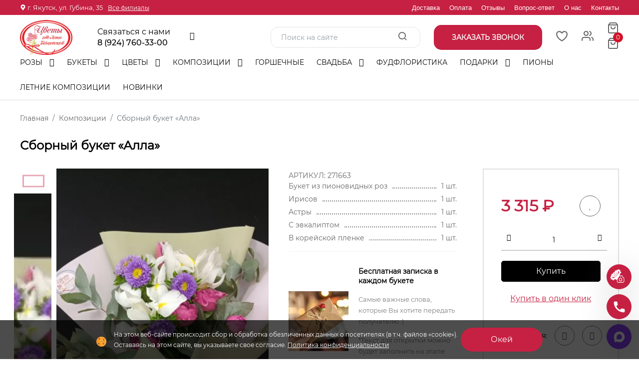

--- FILE ---
content_type: text/css
request_url: https://flowers-yakutsk.ru/assets/minifyx/css/styles_pd991021f95.min.css
body_size: 99857
content:
@charset "UTF-8";/*! * Bootstrap v5.0.2 (https://getbootstrap.com/) * Copyright 2011-2021 The Bootstrap Authors * Copyright 2011-2021 Twitter,Inc. * Licensed under MIT (https://github.com/twbs/bootstrap/blob/main/LICENSE) */:root{--bs-blue:#0d6efd;--bs-indigo:#6610f2;--bs-purple:#6f42c1;--bs-pink:#d63384;--bs-red:#dc3545;--bs-orange:#fd7e14;--bs-yellow:#ffc107;--bs-green:#198754;--bs-teal:#20c997;--bs-cyan:#0dcaf0;--bs-white:#fff;--bs-gray:#6c757d;--bs-gray-dark:#343a40;--bs-primary:#0d6efd;--bs-secondary:#6c757d;--bs-success:#198754;--bs-info:#0dcaf0;--bs-warning:#ffc107;--bs-danger:#dc3545;--bs-light:#f8f9fa;--bs-dark:#212529;--bs-font-sans-serif:system-ui,-apple-system,"Segoe UI",Roboto,"Helvetica Neue",Arial,"Noto Sans","Liberation Sans",sans-serif,"Apple Color Emoji","Segoe UI Emoji","Segoe UI Symbol","Noto Color Emoji";--bs-font-monospace:SFMono-Regular,Menlo,Monaco,Consolas,"Liberation Mono","Courier New",monospace;--bs-gradient:linear-gradient(180deg,rgba(255,255,255,0.15),rgba(255,255,255,0))}*,::after,::before{box-sizing:border-box}@media (prefers-reduced-motion:no-preference){:root{scroll-behavior:smooth}}body{margin:0;font-family:var(--bs-font-sans-serif);font-size:1rem;font-weight:400;line-height:1.5;color:#212529;background-color:#fff;-webkit-text-size-adjust:100%;-webkit-tap-highlight-color:transparent}hr{margin:1rem 0;color:inherit;background-color:currentColor;border:0;opacity:.25}hr:not([size]){height:1px}.h1,.h2,.h3,.h4,.h5,.h6,h1,h2,h3,h4,h5,h6{margin-top:0;margin-bottom:.5rem;font-weight:500;line-height:1.2}.h1,h1{font-size:calc(1.375rem + 1.5vw)}@media (min-width:1200px){.h1,h1{font-size:2.5rem}}.h2,h2{font-size:calc(1.325rem + .9vw)}@media (min-width:1200px){.h2,h2{font-size:2rem}}.h3,h3{font-size:calc(1.3rem + .6vw)}@media (min-width:1200px){.h3,h3{font-size:1.75rem}}.h4,h4{font-size:calc(1.275rem + .3vw)}@media (min-width:1200px){.h4,h4{font-size:1.5rem}}.h5,h5{font-size:1.25rem}.h6,h6{font-size:1rem}p{margin-top:0;margin-bottom:1rem}abbr[data-bs-original-title],abbr[title]{-webkit-text-decoration:underline dotted;text-decoration:underline dotted;cursor:help;-webkit-text-decoration-skip-ink:none;text-decoration-skip-ink:none}address{margin-bottom:1rem;font-style:normal;line-height:inherit}ol,ul{padding-left:2rem}dl,ol,ul{margin-top:0;margin-bottom:1rem}ol ol,ol ul,ul ol,ul ul{margin-bottom:0}dt{font-weight:700}dd{margin-bottom:.5rem;margin-left:0}blockquote{margin:0 0 1rem}b,strong{font-weight:bolder}.small,small{font-size:.875em}.mark,mark{padding:.2em;background-color:#fcf8e3}sub,sup{position:relative;font-size:.75em;line-height:0;vertical-align:baseline}sub{bottom:-.25em}sup{top:-.5em}a{color:#0d6efd;text-decoration:underline}a:hover{color:#0a58ca}a:not([href]):not([class]),a:not([href]):not([class]):hover{color:inherit;text-decoration:none}code,kbd,pre,samp{font-family:var(--bs-font-monospace);font-size:1em;direction:ltr;unicode-bidi:bidi-override}pre{display:block;margin-top:0;margin-bottom:1rem;overflow:auto;font-size:.875em}pre code{font-size:inherit;color:inherit;word-break:normal}code{font-size:.875em;color:#d63384;word-wrap:break-word}a>code{color:inherit}kbd{padding:.2rem .4rem;font-size:.875em;color:#fff;background-color:#212529;border-radius:.2rem}kbd kbd{padding:0;font-size:1em;font-weight:700}figure{margin:0 0 1rem}img,svg{vertical-align:middle}table{caption-side:bottom;border-collapse:collapse}caption{padding-top:.5rem;padding-bottom:.5rem;color:#6c757d;text-align:left}th{text-align:inherit;text-align:-webkit-match-parent}tbody,td,tfoot,th,thead,tr{border-color:inherit;border-style:solid;border-width:0}label{display:inline-block}button{border-radius:0}button:focus:not(:focus-visible){outline:0}button,input,optgroup,select,textarea{margin:0;font-family:inherit;font-size:inherit;line-height:inherit}button,select{text-transform:none}[role=button]{cursor:pointer}select{word-wrap:normal}select:disabled{opacity:1}[list]::-webkit-calendar-picker-indicator{display:none}[type=button],[type=reset],[type=submit],button{-webkit-appearance:button}[type=button]:not(:disabled),[type=reset]:not(:disabled),[type=submit]:not(:disabled),button:not(:disabled){cursor:pointer}::-moz-focus-inner{padding:0;border-style:none}textarea{resize:vertical}fieldset{min-width:0;padding:0;margin:0;border:0}legend{float:left;width:100%;padding:0;margin-bottom:.5rem;font-size:calc(1.275rem + .3vw);line-height:inherit}@media (min-width:1200px){legend{font-size:1.5rem}}legend+*{clear:left}::-webkit-datetime-edit-day-field,::-webkit-datetime-edit-fields-wrapper,::-webkit-datetime-edit-hour-field,::-webkit-datetime-edit-minute,::-webkit-datetime-edit-month-field,::-webkit-datetime-edit-text,::-webkit-datetime-edit-year-field{padding:0}::-webkit-inner-spin-button{height:auto}[type=search]{outline-offset:-2px;-webkit-appearance:textfield}::-webkit-search-decoration{-webkit-appearance:none}::-webkit-color-swatch-wrapper{padding:0}::file-selector-button{font:inherit}::-webkit-file-upload-button{font:inherit;-webkit-appearance:button}output{display:inline-block}iframe{border:0}summary{display:list-item;cursor:pointer}progress{vertical-align:baseline}[hidden]{display:none!important}.lead{font-size:1.25rem;font-weight:300}.display-1{font-size:calc(1.625rem + 4.5vw);font-weight:300;line-height:1.2}@media (min-width:1200px){.display-1{font-size:5rem}}.display-2{font-size:calc(1.575rem + 3.9vw);font-weight:300;line-height:1.2}@media (min-width:1200px){.display-2{font-size:4.5rem}}.display-3{font-size:calc(1.525rem + 3.3vw);font-weight:300;line-height:1.2}@media (min-width:1200px){.display-3{font-size:4rem}}.display-4{font-size:calc(1.475rem + 2.7vw);font-weight:300;line-height:1.2}@media (min-width:1200px){.display-4{font-size:3.5rem}}.display-5{font-size:calc(1.425rem + 2.1vw);font-weight:300;line-height:1.2}@media (min-width:1200px){.display-5{font-size:3rem}}.display-6{font-size:calc(1.375rem + 1.5vw);font-weight:300;line-height:1.2}@media (min-width:1200px){.display-6{font-size:2.5rem}}.list-unstyled{padding-left:0;list-style:none}.list-inline{padding-left:0;list-style:none}.list-inline-item{display:inline-block}.list-inline-item:not(:last-child){margin-right:.5rem}.initialism{font-size:.875em;text-transform:uppercase}.blockquote{margin-bottom:1rem;font-size:1.25rem}.blockquote>:last-child{margin-bottom:0}.blockquote-footer{margin-top:-1rem;margin-bottom:1rem;font-size:.875em;color:#6c757d}.blockquote-footer::before{content:"— "}.img-fluid{max-width:100%;height:auto}.img-thumbnail{padding:.25rem;background-color:#fff;border:1px solid #dee2e6;border-radius:.25rem;max-width:100%;height:auto}.figure{display:inline-block}.figure-img{margin-bottom:.5rem;line-height:1}.figure-caption{font-size:.875em;color:#6c757d}.container,.container-fluid,.container-lg,.container-md,.container-sm,.container-xl,.container-xxl{width:100%;padding-right:var(--bs-gutter-x,.75rem);padding-left:var(--bs-gutter-x,.75rem);margin-right:auto;margin-left:auto}@media (min-width:576px){.container,.container-sm{max-width:540px}}@media (min-width:768px){.container,.container-md,.container-sm{max-width:720px}}@media (min-width:992px){.container,.container-lg,.container-md,.container-sm{max-width:960px}}@media (min-width:1200px){.container,.container-lg,.container-md,.container-sm,.container-xl{max-width:1140px}}@media (min-width:1400px){.container,.container-lg,.container-md,.container-sm,.container-xl,.container-xxl{max-width:1320px}}.row{--bs-gutter-x:1.5rem;--bs-gutter-y:0;display:flex;flex-wrap:wrap;margin-top:calc(var(--bs-gutter-y) * -1);margin-right:calc(var(--bs-gutter-x) * -.5);margin-left:calc(var(--bs-gutter-x) * -.5)}.row>*{flex-shrink:0;width:100%;max-width:100%;padding-right:calc(var(--bs-gutter-x) * .5);padding-left:calc(var(--bs-gutter-x) * .5);margin-top:var(--bs-gutter-y)}.col{flex:1 0 0%}.row-cols-auto>*{flex:0 0 auto;width:auto}.row-cols-1>*{flex:0 0 auto;width:100%}.row-cols-2>*{flex:0 0 auto;width:50%}.row-cols-3>*{flex:0 0 auto;width:33.3333333333%}.row-cols-4>*{flex:0 0 auto;width:25%}.row-cols-5>*{flex:0 0 auto;width:20%}.row-cols-6>*{flex:0 0 auto;width:16.6666666667%}@media (min-width:576px){.col-sm{flex:1 0 0%}.row-cols-sm-auto>*{flex:0 0 auto;width:auto}.row-cols-sm-1>*{flex:0 0 auto;width:100%}.row-cols-sm-2>*{flex:0 0 auto;width:50%}.row-cols-sm-3>*{flex:0 0 auto;width:33.3333333333%}.row-cols-sm-4>*{flex:0 0 auto;width:25%}.row-cols-sm-5>*{flex:0 0 auto;width:20%}.row-cols-sm-6>*{flex:0 0 auto;width:16.6666666667%}}@media (min-width:768px){.col-md{flex:1 0 0%}.row-cols-md-auto>*{flex:0 0 auto;width:auto}.row-cols-md-1>*{flex:0 0 auto;width:100%}.row-cols-md-2>*{flex:0 0 auto;width:50%}.row-cols-md-3>*{flex:0 0 auto;width:33.3333333333%}.row-cols-md-4>*{flex:0 0 auto;width:25%}.row-cols-md-5>*{flex:0 0 auto;width:20%}.row-cols-md-6>*{flex:0 0 auto;width:16.6666666667%}}@media (min-width:992px){.col-lg{flex:1 0 0%}.row-cols-lg-auto>*{flex:0 0 auto;width:auto}.row-cols-lg-1>*{flex:0 0 auto;width:100%}.row-cols-lg-2>*{flex:0 0 auto;width:50%}.row-cols-lg-3>*{flex:0 0 auto;width:33.3333333333%}.row-cols-lg-4>*{flex:0 0 auto;width:25%}.row-cols-lg-5>*{flex:0 0 auto;width:20%}.row-cols-lg-6>*{flex:0 0 auto;width:16.6666666667%}}@media (min-width:1200px){.col-xl{flex:1 0 0%}.row-cols-xl-auto>*{flex:0 0 auto;width:auto}.row-cols-xl-1>*{flex:0 0 auto;width:100%}.row-cols-xl-2>*{flex:0 0 auto;width:50%}.row-cols-xl-3>*{flex:0 0 auto;width:33.3333333333%}.row-cols-xl-4>*{flex:0 0 auto;width:25%}.row-cols-xl-5>*{flex:0 0 auto;width:20%}.row-cols-xl-6>*{flex:0 0 auto;width:16.6666666667%}}@media (min-width:1400px){.col-xxl{flex:1 0 0%}.row-cols-xxl-auto>*{flex:0 0 auto;width:auto}.row-cols-xxl-1>*{flex:0 0 auto;width:100%}.row-cols-xxl-2>*{flex:0 0 auto;width:50%}.row-cols-xxl-3>*{flex:0 0 auto;width:33.3333333333%}.row-cols-xxl-4>*{flex:0 0 auto;width:25%}.row-cols-xxl-5>*{flex:0 0 auto;width:20%}.row-cols-xxl-6>*{flex:0 0 auto;width:16.6666666667%}}.col-auto{flex:0 0 auto;width:auto}.col-1{flex:0 0 auto;width:8.33333333%}.col-2{flex:0 0 auto;width:16.66666667%}.col-3{flex:0 0 auto;width:25%}.col-4{flex:0 0 auto;width:33.33333333%}.col-5{flex:0 0 auto;width:41.66666667%}.col-6{flex:0 0 auto;width:50%}.col-7{flex:0 0 auto;width:58.33333333%}.col-8{flex:0 0 auto;width:66.66666667%}.col-9{flex:0 0 auto;width:75%}.col-10{flex:0 0 auto;width:83.33333333%}.col-11{flex:0 0 auto;width:91.66666667%}.col-12{flex:0 0 auto;width:100%}.offset-1{margin-left:8.33333333%}.offset-2{margin-left:16.66666667%}.offset-3{margin-left:25%}.offset-4{margin-left:33.33333333%}.offset-5{margin-left:41.66666667%}.offset-6{margin-left:50%}.offset-7{margin-left:58.33333333%}.offset-8{margin-left:66.66666667%}.offset-9{margin-left:75%}.offset-10{margin-left:83.33333333%}.offset-11{margin-left:91.66666667%}.g-0,.gx-0{--bs-gutter-x:0}.g-0,.gy-0{--bs-gutter-y:0}.g-1,.gx-1{--bs-gutter-x:0.25rem}.g-1,.gy-1{--bs-gutter-y:0.25rem}.g-2,.gx-2{--bs-gutter-x:0.5rem}.g-2,.gy-2{--bs-gutter-y:0.5rem}.g-3,.gx-3{--bs-gutter-x:1rem}.g-3,.gy-3{--bs-gutter-y:1rem}.g-4,.gx-4{--bs-gutter-x:1.5rem}.g-4,.gy-4{--bs-gutter-y:1.5rem}.g-5,.gx-5{--bs-gutter-x:3rem}.g-5,.gy-5{--bs-gutter-y:3rem}@media (min-width:576px){.col-sm-auto{flex:0 0 auto;width:auto}.col-sm-1{flex:0 0 auto;width:8.33333333%}.col-sm-2{flex:0 0 auto;width:16.66666667%}.col-sm-3{flex:0 0 auto;width:25%}.col-sm-4{flex:0 0 auto;width:33.33333333%}.col-sm-5{flex:0 0 auto;width:41.66666667%}.col-sm-6{flex:0 0 auto;width:50%}.col-sm-7{flex:0 0 auto;width:58.33333333%}.col-sm-8{flex:0 0 auto;width:66.66666667%}.col-sm-9{flex:0 0 auto;width:75%}.col-sm-10{flex:0 0 auto;width:83.33333333%}.col-sm-11{flex:0 0 auto;width:91.66666667%}.col-sm-12{flex:0 0 auto;width:100%}.offset-sm-0{margin-left:0}.offset-sm-1{margin-left:8.33333333%}.offset-sm-2{margin-left:16.66666667%}.offset-sm-3{margin-left:25%}.offset-sm-4{margin-left:33.33333333%}.offset-sm-5{margin-left:41.66666667%}.offset-sm-6{margin-left:50%}.offset-sm-7{margin-left:58.33333333%}.offset-sm-8{margin-left:66.66666667%}.offset-sm-9{margin-left:75%}.offset-sm-10{margin-left:83.33333333%}.offset-sm-11{margin-left:91.66666667%}.g-sm-0,.gx-sm-0{--bs-gutter-x:0}.g-sm-0,.gy-sm-0{--bs-gutter-y:0}.g-sm-1,.gx-sm-1{--bs-gutter-x:0.25rem}.g-sm-1,.gy-sm-1{--bs-gutter-y:0.25rem}.g-sm-2,.gx-sm-2{--bs-gutter-x:0.5rem}.g-sm-2,.gy-sm-2{--bs-gutter-y:0.5rem}.g-sm-3,.gx-sm-3{--bs-gutter-x:1rem}.g-sm-3,.gy-sm-3{--bs-gutter-y:1rem}.g-sm-4,.gx-sm-4{--bs-gutter-x:1.5rem}.g-sm-4,.gy-sm-4{--bs-gutter-y:1.5rem}.g-sm-5,.gx-sm-5{--bs-gutter-x:3rem}.g-sm-5,.gy-sm-5{--bs-gutter-y:3rem}}@media (min-width:768px){.col-md-auto{flex:0 0 auto;width:auto}.col-md-1{flex:0 0 auto;width:8.33333333%}.col-md-2{flex:0 0 auto;width:16.66666667%}.col-md-3{flex:0 0 auto;width:25%}.col-md-4{flex:0 0 auto;width:33.33333333%}.col-md-5{flex:0 0 auto;width:41.66666667%}.col-md-6{flex:0 0 auto;width:50%}.col-md-7{flex:0 0 auto;width:58.33333333%}.col-md-8{flex:0 0 auto;width:66.66666667%}.col-md-9{flex:0 0 auto;width:75%}.col-md-10{flex:0 0 auto;width:83.33333333%}.col-md-11{flex:0 0 auto;width:91.66666667%}.col-md-12{flex:0 0 auto;width:100%}.offset-md-0{margin-left:0}.offset-md-1{margin-left:8.33333333%}.offset-md-2{margin-left:16.66666667%}.offset-md-3{margin-left:25%}.offset-md-4{margin-left:33.33333333%}.offset-md-5{margin-left:41.66666667%}.offset-md-6{margin-left:50%}.offset-md-7{margin-left:58.33333333%}.offset-md-8{margin-left:66.66666667%}.offset-md-9{margin-left:75%}.offset-md-10{margin-left:83.33333333%}.offset-md-11{margin-left:91.66666667%}.g-md-0,.gx-md-0{--bs-gutter-x:0}.g-md-0,.gy-md-0{--bs-gutter-y:0}.g-md-1,.gx-md-1{--bs-gutter-x:0.25rem}.g-md-1,.gy-md-1{--bs-gutter-y:0.25rem}.g-md-2,.gx-md-2{--bs-gutter-x:0.5rem}.g-md-2,.gy-md-2{--bs-gutter-y:0.5rem}.g-md-3,.gx-md-3{--bs-gutter-x:1rem}.g-md-3,.gy-md-3{--bs-gutter-y:1rem}.g-md-4,.gx-md-4{--bs-gutter-x:1.5rem}.g-md-4,.gy-md-4{--bs-gutter-y:1.5rem}.g-md-5,.gx-md-5{--bs-gutter-x:3rem}.g-md-5,.gy-md-5{--bs-gutter-y:3rem}}@media (min-width:992px){.col-lg-auto{flex:0 0 auto;width:auto}.col-lg-1{flex:0 0 auto;width:8.33333333%}.col-lg-2{flex:0 0 auto;width:16.66666667%}.col-lg-3{flex:0 0 auto;width:25%}.col-lg-4{flex:0 0 auto;width:33.33333333%}.col-lg-5{flex:0 0 auto;width:41.66666667%}.col-lg-6{flex:0 0 auto;width:50%}.col-lg-7{flex:0 0 auto;width:58.33333333%}.col-lg-8{flex:0 0 auto;width:66.66666667%}.col-lg-9{flex:0 0 auto;width:75%}.col-lg-10{flex:0 0 auto;width:83.33333333%}.col-lg-11{flex:0 0 auto;width:91.66666667%}.col-lg-12{flex:0 0 auto;width:100%}.offset-lg-0{margin-left:0}.offset-lg-1{margin-left:8.33333333%}.offset-lg-2{margin-left:16.66666667%}.offset-lg-3{margin-left:25%}.offset-lg-4{margin-left:33.33333333%}.offset-lg-5{margin-left:41.66666667%}.offset-lg-6{margin-left:50%}.offset-lg-7{margin-left:58.33333333%}.offset-lg-8{margin-left:66.66666667%}.offset-lg-9{margin-left:75%}.offset-lg-10{margin-left:83.33333333%}.offset-lg-11{margin-left:91.66666667%}.g-lg-0,.gx-lg-0{--bs-gutter-x:0}.g-lg-0,.gy-lg-0{--bs-gutter-y:0}.g-lg-1,.gx-lg-1{--bs-gutter-x:0.25rem}.g-lg-1,.gy-lg-1{--bs-gutter-y:0.25rem}.g-lg-2,.gx-lg-2{--bs-gutter-x:0.5rem}.g-lg-2,.gy-lg-2{--bs-gutter-y:0.5rem}.g-lg-3,.gx-lg-3{--bs-gutter-x:1rem}.g-lg-3,.gy-lg-3{--bs-gutter-y:1rem}.g-lg-4,.gx-lg-4{--bs-gutter-x:1.5rem}.g-lg-4,.gy-lg-4{--bs-gutter-y:1.5rem}.g-lg-5,.gx-lg-5{--bs-gutter-x:3rem}.g-lg-5,.gy-lg-5{--bs-gutter-y:3rem}}@media (min-width:1200px){.col-xl-auto{flex:0 0 auto;width:auto}.col-xl-1{flex:0 0 auto;width:8.33333333%}.col-xl-2{flex:0 0 auto;width:16.66666667%}.col-xl-3{flex:0 0 auto;width:25%}.col-xl-4{flex:0 0 auto;width:33.33333333%}.col-xl-5{flex:0 0 auto;width:41.66666667%}.col-xl-6{flex:0 0 auto;width:50%}.col-xl-7{flex:0 0 auto;width:58.33333333%}.col-xl-8{flex:0 0 auto;width:66.66666667%}.col-xl-9{flex:0 0 auto;width:75%}.col-xl-10{flex:0 0 auto;width:83.33333333%}.col-xl-11{flex:0 0 auto;width:91.66666667%}.col-xl-12{flex:0 0 auto;width:100%}.offset-xl-0{margin-left:0}.offset-xl-1{margin-left:8.33333333%}.offset-xl-2{margin-left:16.66666667%}.offset-xl-3{margin-left:25%}.offset-xl-4{margin-left:33.33333333%}.offset-xl-5{margin-left:41.66666667%}.offset-xl-6{margin-left:50%}.offset-xl-7{margin-left:58.33333333%}.offset-xl-8{margin-left:66.66666667%}.offset-xl-9{margin-left:75%}.offset-xl-10{margin-left:83.33333333%}.offset-xl-11{margin-left:91.66666667%}.g-xl-0,.gx-xl-0{--bs-gutter-x:0}.g-xl-0,.gy-xl-0{--bs-gutter-y:0}.g-xl-1,.gx-xl-1{--bs-gutter-x:0.25rem}.g-xl-1,.gy-xl-1{--bs-gutter-y:0.25rem}.g-xl-2,.gx-xl-2{--bs-gutter-x:0.5rem}.g-xl-2,.gy-xl-2{--bs-gutter-y:0.5rem}.g-xl-3,.gx-xl-3{--bs-gutter-x:1rem}.g-xl-3,.gy-xl-3{--bs-gutter-y:1rem}.g-xl-4,.gx-xl-4{--bs-gutter-x:1.5rem}.g-xl-4,.gy-xl-4{--bs-gutter-y:1.5rem}.g-xl-5,.gx-xl-5{--bs-gutter-x:3rem}.g-xl-5,.gy-xl-5{--bs-gutter-y:3rem}}@media (min-width:1400px){.col-xxl-auto{flex:0 0 auto;width:auto}.col-xxl-1{flex:0 0 auto;width:8.33333333%}.col-xxl-2{flex:0 0 auto;width:16.66666667%}.col-xxl-3{flex:0 0 auto;width:25%}.col-xxl-4{flex:0 0 auto;width:33.33333333%}.col-xxl-5{flex:0 0 auto;width:41.66666667%}.col-xxl-6{flex:0 0 auto;width:50%}.col-xxl-7{flex:0 0 auto;width:58.33333333%}.col-xxl-8{flex:0 0 auto;width:66.66666667%}.col-xxl-9{flex:0 0 auto;width:75%}.col-xxl-10{flex:0 0 auto;width:83.33333333%}.col-xxl-11{flex:0 0 auto;width:91.66666667%}.col-xxl-12{flex:0 0 auto;width:100%}.offset-xxl-0{margin-left:0}.offset-xxl-1{margin-left:8.33333333%}.offset-xxl-2{margin-left:16.66666667%}.offset-xxl-3{margin-left:25%}.offset-xxl-4{margin-left:33.33333333%}.offset-xxl-5{margin-left:41.66666667%}.offset-xxl-6{margin-left:50%}.offset-xxl-7{margin-left:58.33333333%}.offset-xxl-8{margin-left:66.66666667%}.offset-xxl-9{margin-left:75%}.offset-xxl-10{margin-left:83.33333333%}.offset-xxl-11{margin-left:91.66666667%}.g-xxl-0,.gx-xxl-0{--bs-gutter-x:0}.g-xxl-0,.gy-xxl-0{--bs-gutter-y:0}.g-xxl-1,.gx-xxl-1{--bs-gutter-x:0.25rem}.g-xxl-1,.gy-xxl-1{--bs-gutter-y:0.25rem}.g-xxl-2,.gx-xxl-2{--bs-gutter-x:0.5rem}.g-xxl-2,.gy-xxl-2{--bs-gutter-y:0.5rem}.g-xxl-3,.gx-xxl-3{--bs-gutter-x:1rem}.g-xxl-3,.gy-xxl-3{--bs-gutter-y:1rem}.g-xxl-4,.gx-xxl-4{--bs-gutter-x:1.5rem}.g-xxl-4,.gy-xxl-4{--bs-gutter-y:1.5rem}.g-xxl-5,.gx-xxl-5{--bs-gutter-x:3rem}.g-xxl-5,.gy-xxl-5{--bs-gutter-y:3rem}}.table{--bs-table-bg:transparent;--bs-table-accent-bg:transparent;--bs-table-striped-color:#212529;--bs-table-striped-bg:rgba(0,0,0,0.05);--bs-table-active-color:#212529;--bs-table-active-bg:rgba(0,0,0,0.1);--bs-table-hover-color:#212529;--bs-table-hover-bg:rgba(0,0,0,0.075);width:100%;margin-bottom:1rem;color:#212529;vertical-align:top;border-color:#dee2e6}.table>:not(caption)>*>*{padding:.5rem .5rem;background-color:var(--bs-table-bg);border-bottom-width:1px;box-shadow:inset 0 0 0 9999px var(--bs-table-accent-bg)}.table>tbody{vertical-align:inherit}.table>thead{vertical-align:bottom}.table>:not(:last-child)>:last-child>*{border-bottom-color:currentColor}.caption-top{caption-side:top}.table-sm>:not(caption)>*>*{padding:.25rem .25rem}.table-bordered>:not(caption)>*{border-width:1px 0}.table-bordered>:not(caption)>*>*{border-width:0 1px}.table-borderless>:not(caption)>*>*{border-bottom-width:0}.table-striped>tbody>tr:nth-of-type(odd){--bs-table-accent-bg:var(--bs-table-striped-bg);color:var(--bs-table-striped-color)}.table-active{--bs-table-accent-bg:var(--bs-table-active-bg);color:var(--bs-table-active-color)}.table-hover>tbody>tr:hover{--bs-table-accent-bg:var(--bs-table-hover-bg);color:var(--bs-table-hover-color)}.table-primary{--bs-table-bg:#cfe2ff;--bs-table-striped-bg:#c5d7f2;--bs-table-striped-color:#000;--bs-table-active-bg:#bacbe6;--bs-table-active-color:#000;--bs-table-hover-bg:#bfd1ec;--bs-table-hover-color:#000;color:#000;border-color:#bacbe6}.table-secondary{--bs-table-bg:#e2e3e5;--bs-table-striped-bg:#d7d8da;--bs-table-striped-color:#000;--bs-table-active-bg:#cbccce;--bs-table-active-color:#000;--bs-table-hover-bg:#d1d2d4;--bs-table-hover-color:#000;color:#000;border-color:#cbccce}.table-success{--bs-table-bg:#d1e7dd;--bs-table-striped-bg:#c7dbd2;--bs-table-striped-color:#000;--bs-table-active-bg:#bcd0c7;--bs-table-active-color:#000;--bs-table-hover-bg:#c1d6cc;--bs-table-hover-color:#000;color:#000;border-color:#bcd0c7}.table-info{--bs-table-bg:#cff4fc;--bs-table-striped-bg:#c5e8ef;--bs-table-striped-color:#000;--bs-table-active-bg:#badce3;--bs-table-active-color:#000;--bs-table-hover-bg:#bfe2e9;--bs-table-hover-color:#000;color:#000;border-color:#badce3}.table-warning{--bs-table-bg:#fff3cd;--bs-table-striped-bg:#f2e7c3;--bs-table-striped-color:#000;--bs-table-active-bg:#e6dbb9;--bs-table-active-color:#000;--bs-table-hover-bg:#ece1be;--bs-table-hover-color:#000;color:#000;border-color:#e6dbb9}.table-danger{--bs-table-bg:#f8d7da;--bs-table-striped-bg:#eccccf;--bs-table-striped-color:#000;--bs-table-active-bg:#dfc2c4;--bs-table-active-color:#000;--bs-table-hover-bg:#e5c7ca;--bs-table-hover-color:#000;color:#000;border-color:#dfc2c4}.table-light{--bs-table-bg:#f8f9fa;--bs-table-striped-bg:#ecedee;--bs-table-striped-color:#000;--bs-table-active-bg:#dfe0e1;--bs-table-active-color:#000;--bs-table-hover-bg:#e5e6e7;--bs-table-hover-color:#000;color:#000;border-color:#dfe0e1}.table-dark{--bs-table-bg:#212529;--bs-table-striped-bg:#2c3034;--bs-table-striped-color:#fff;--bs-table-active-bg:#373b3e;--bs-table-active-color:#fff;--bs-table-hover-bg:#323539;--bs-table-hover-color:#fff;color:#fff;border-color:#373b3e}.table-responsive{overflow-x:auto;-webkit-overflow-scrolling:touch}@media (max-width:575.98px){.table-responsive-sm{overflow-x:auto;-webkit-overflow-scrolling:touch}}@media (max-width:767.98px){.table-responsive-md{overflow-x:auto;-webkit-overflow-scrolling:touch}}@media (max-width:991.98px){.table-responsive-lg{overflow-x:auto;-webkit-overflow-scrolling:touch}}@media (max-width:1199.98px){.table-responsive-xl{overflow-x:auto;-webkit-overflow-scrolling:touch}}@media (max-width:1399.98px){.table-responsive-xxl{overflow-x:auto;-webkit-overflow-scrolling:touch}}.form-label{margin-bottom:.5rem}.col-form-label{padding-top:calc(.375rem + 1px);padding-bottom:calc(.375rem + 1px);margin-bottom:0;font-size:inherit;line-height:1.5}.col-form-label-lg{padding-top:calc(.5rem + 1px);padding-bottom:calc(.5rem + 1px);font-size:1.25rem}.col-form-label-sm{padding-top:calc(.25rem + 1px);padding-bottom:calc(.25rem + 1px);font-size:.875rem}.form-text{margin-top:.25rem;font-size:.875em;color:#6c757d}.form-control{display:block;width:100%;padding:.375rem .75rem;font-size:1rem;font-weight:400;line-height:1.5;color:#212529;background-color:#fff;background-clip:padding-box;border:1px solid #ced4da;-webkit-appearance:none;-moz-appearance:none;appearance:none;border-radius:.25rem;transition:border-color .15s ease-in-out,box-shadow .15s ease-in-out}@media (prefers-reduced-motion:reduce){.form-control{transition:none}}.form-control[type=file]{overflow:hidden}.form-control[type=file]:not(:disabled):not([readonly]){cursor:pointer}.form-control:focus{color:#212529;background-color:#fff;border-color:#86b7fe;outline:0;box-shadow:0 0 0 .25rem rgba(13,110,253,.25)}.form-control::-webkit-date-and-time-value{height:1.5em}.form-control::-moz-placeholder{color:#6c757d;opacity:1}.form-control::placeholder{color:#6c757d;opacity:1}.form-control:disabled,.form-control[readonly]{background-color:#e9ecef;opacity:1}.form-control::file-selector-button{padding:.375rem .75rem;margin:-.375rem -.75rem;-webkit-margin-end:.75rem;margin-inline-end:.75rem;color:#212529;background-color:#e9ecef;pointer-events:none;border-color:inherit;border-style:solid;border-width:0;border-inline-end-width:1px;border-radius:0;transition:color .15s ease-in-out,background-color .15s ease-in-out,border-color .15s ease-in-out,box-shadow .15s ease-in-out}@media (prefers-reduced-motion:reduce){.form-control::file-selector-button{transition:none}}.form-control:hover:not(:disabled):not([readonly])::file-selector-button{background-color:#dde0e3}.form-control::-webkit-file-upload-button{padding:.375rem .75rem;margin:-.375rem -.75rem;-webkit-margin-end:.75rem;margin-inline-end:.75rem;color:#212529;background-color:#e9ecef;pointer-events:none;border-color:inherit;border-style:solid;border-width:0;border-inline-end-width:1px;border-radius:0;-webkit-transition:color .15s ease-in-out,background-color .15s ease-in-out,border-color .15s ease-in-out,box-shadow .15s ease-in-out;transition:color .15s ease-in-out,background-color .15s ease-in-out,border-color .15s ease-in-out,box-shadow .15s ease-in-out}@media (prefers-reduced-motion:reduce){.form-control::-webkit-file-upload-button{-webkit-transition:none;transition:none}}.form-control:hover:not(:disabled):not([readonly])::-webkit-file-upload-button{background-color:#dde0e3}.form-control-plaintext{display:block;width:100%;padding:.375rem 0;margin-bottom:0;line-height:1.5;color:#212529;background-color:transparent;border:solid transparent;border-width:1px 0}.form-control-plaintext.form-control-lg,.form-control-plaintext.form-control-sm{padding-right:0;padding-left:0}.form-control-sm{min-height:calc(1.5em + (.5rem + 2px));padding:.25rem .5rem;font-size:.875rem;border-radius:.2rem}.form-control-sm::file-selector-button{padding:.25rem .5rem;margin:-.25rem -.5rem;-webkit-margin-end:.5rem;margin-inline-end:.5rem}.form-control-sm::-webkit-file-upload-button{padding:.25rem .5rem;margin:-.25rem -.5rem;-webkit-margin-end:.5rem;margin-inline-end:.5rem}.form-control-lg{min-height:calc(1.5em + (1rem + 2px));padding:.5rem 1rem;font-size:1.25rem;border-radius:.3rem}.form-control-lg::file-selector-button{padding:.5rem 1rem;margin:-.5rem -1rem;-webkit-margin-end:1rem;margin-inline-end:1rem}.form-control-lg::-webkit-file-upload-button{padding:.5rem 1rem;margin:-.5rem -1rem;-webkit-margin-end:1rem;margin-inline-end:1rem}textarea.form-control{min-height:calc(1.5em + (.75rem + 2px))}textarea.form-control-sm{min-height:calc(1.5em + (.5rem + 2px))}textarea.form-control-lg{min-height:calc(1.5em + (1rem + 2px))}.form-control-color{max-width:3rem;height:auto;padding:.375rem}.form-control-color:not(:disabled):not([readonly]){cursor:pointer}.form-control-color::-moz-color-swatch{height:1.5em;border-radius:.25rem}.form-control-color::-webkit-color-swatch{height:1.5em;border-radius:.25rem}.form-select{display:block;width:100%;padding:.375rem 2.25rem .375rem .75rem;-moz-padding-start:calc(0.75rem - 3px);font-size:1rem;font-weight:400;line-height:1.5;color:#212529;background-color:#fff;background-image:url("data:image/svg+xml,%3csvg xmlns='http://www.w3.org/2000/svg' viewBox='0 0 16 16'%3e%3cpath fill='none' stroke='%23343a40' stroke-linecap='round' stroke-linejoin='round' stroke-width='2' d='M2 5l6 6 6-6'/%3e%3c/svg%3e");background-repeat:no-repeat;background-position:right .75rem center;background-size:16px 12px;border:1px solid #ced4da;border-radius:.25rem;transition:border-color .15s ease-in-out,box-shadow .15s ease-in-out;-webkit-appearance:none;-moz-appearance:none;appearance:none}@media (prefers-reduced-motion:reduce){.form-select{transition:none}}.form-select:focus{border-color:#86b7fe;outline:0;box-shadow:0 0 0 .25rem rgba(13,110,253,.25)}.form-select[multiple],.form-select[size]:not([size="1"]){padding-right:.75rem;background-image:none}.form-select:disabled{background-color:#e9ecef}.form-select:-moz-focusring{color:transparent;text-shadow:0 0 0 #212529}.form-select-sm{padding-top:.25rem;padding-bottom:.25rem;padding-left:.5rem;font-size:.875rem}.form-select-lg{padding-top:.5rem;padding-bottom:.5rem;padding-left:1rem;font-size:1.25rem}.form-check{display:block;min-height:1.5rem;padding-left:1.5em;margin-bottom:.125rem}.form-check .form-check-input{float:left;margin-left:-1.5em}.form-check-input{width:1em;height:1em;margin-top:.25em;vertical-align:top;background-color:#fff;background-repeat:no-repeat;background-position:center;background-size:contain;border:1px solid rgba(0,0,0,.25);-webkit-appearance:none;-moz-appearance:none;appearance:none;-webkit-print-color-adjust:exact;color-adjust:exact}.form-check-input[type=checkbox]{border-radius:.25em}.form-check-input[type=radio]{border-radius:50%}.form-check-input:active{filter:brightness(90%)}.form-check-input:focus{border-color:#86b7fe;outline:0;box-shadow:0 0 0 .25rem rgba(13,110,253,.25)}.form-check-input:checked{background-color:#0d6efd;border-color:#0d6efd}.form-check-input:checked[type=checkbox]{background-image:url("data:image/svg+xml,%3csvg xmlns='http://www.w3.org/2000/svg' viewBox='0 0 20 20'%3e%3cpath fill='none' stroke='%23fff' stroke-linecap='round' stroke-linejoin='round' stroke-width='3' d='M6 10l3 3l6-6'/%3e%3c/svg%3e")}.form-check-input:checked[type=radio]{background-image:url("data:image/svg+xml,%3csvg xmlns='http://www.w3.org/2000/svg' viewBox='-4 -4 8 8'%3e%3ccircle r='2' fill='%23fff'/%3e%3c/svg%3e")}.form-check-input[type=checkbox]:indeterminate{background-color:#0d6efd;border-color:#0d6efd;background-image:url("data:image/svg+xml,%3csvg xmlns='http://www.w3.org/2000/svg' viewBox='0 0 20 20'%3e%3cpath fill='none' stroke='%23fff' stroke-linecap='round' stroke-linejoin='round' stroke-width='3' d='M6 10h8'/%3e%3c/svg%3e")}.form-check-input:disabled{pointer-events:none;filter:none;opacity:.5}.form-check-input:disabled~.form-check-label,.form-check-input[disabled]~.form-check-label{opacity:.5}.form-switch{padding-left:2.5em}.form-switch .form-check-input{width:2em;margin-left:-2.5em;background-image:url("data:image/svg+xml,%3csvg xmlns='http://www.w3.org/2000/svg' viewBox='-4 -4 8 8'%3e%3ccircle r='3' fill='rgba%280,0,0,0.25%29'/%3e%3c/svg%3e");background-position:left center;border-radius:2em;transition:background-position .15s ease-in-out}@media (prefers-reduced-motion:reduce){.form-switch .form-check-input{transition:none}}.form-switch .form-check-input:focus{background-image:url("data:image/svg+xml,%3csvg xmlns='http://www.w3.org/2000/svg' viewBox='-4 -4 8 8'%3e%3ccircle r='3' fill='%2386b7fe'/%3e%3c/svg%3e")}.form-switch .form-check-input:checked{background-position:right center;background-image:url("data:image/svg+xml,%3csvg xmlns='http://www.w3.org/2000/svg' viewBox='-4 -4 8 8'%3e%3ccircle r='3' fill='%23fff'/%3e%3c/svg%3e")}.form-check-inline{display:inline-block;margin-right:1rem}.btn-check{position:absolute;clip:rect(0,0,0,0);pointer-events:none}.btn-check:disabled+.btn,.btn-check[disabled]+.btn{pointer-events:none;filter:none;opacity:.65}.form-range{width:100%;height:1.5rem;padding:0;background-color:transparent;-webkit-appearance:none;-moz-appearance:none;appearance:none}.form-range:focus{outline:0}.form-range:focus::-webkit-slider-thumb{box-shadow:0 0 0 1px #fff,0 0 0 .25rem rgba(13,110,253,.25)}.form-range:focus::-moz-range-thumb{box-shadow:0 0 0 1px #fff,0 0 0 .25rem rgba(13,110,253,.25)}.form-range::-moz-focus-outer{border:0}.form-range::-webkit-slider-thumb{width:1rem;height:1rem;margin-top:-.25rem;background-color:#0d6efd;border:0;border-radius:1rem;-webkit-transition:background-color .15s ease-in-out,border-color .15s ease-in-out,box-shadow .15s ease-in-out;transition:background-color .15s ease-in-out,border-color .15s ease-in-out,box-shadow .15s ease-in-out;-webkit-appearance:none;appearance:none}@media (prefers-reduced-motion:reduce){.form-range::-webkit-slider-thumb{-webkit-transition:none;transition:none}}.form-range::-webkit-slider-thumb:active{background-color:#b6d4fe}.form-range::-webkit-slider-runnable-track{width:100%;height:.5rem;color:transparent;cursor:pointer;background-color:#dee2e6;border-color:transparent;border-radius:1rem}.form-range::-moz-range-thumb{width:1rem;height:1rem;background-color:#0d6efd;border:0;border-radius:1rem;-moz-transition:background-color .15s ease-in-out,border-color .15s ease-in-out,box-shadow .15s ease-in-out;transition:background-color .15s ease-in-out,border-color .15s ease-in-out,box-shadow .15s ease-in-out;-moz-appearance:none;appearance:none}@media (prefers-reduced-motion:reduce){.form-range::-moz-range-thumb{-moz-transition:none;transition:none}}.form-range::-moz-range-thumb:active{background-color:#b6d4fe}.form-range::-moz-range-track{width:100%;height:.5rem;color:transparent;cursor:pointer;background-color:#dee2e6;border-color:transparent;border-radius:1rem}.form-range:disabled{pointer-events:none}.form-range:disabled::-webkit-slider-thumb{background-color:#adb5bd}.form-range:disabled::-moz-range-thumb{background-color:#adb5bd}.form-floating{position:relative}.form-floating>.form-control,.form-floating>.form-select{height:calc(3.5rem + 2px);line-height:1.25}.form-floating>label{position:absolute;top:0;left:0;height:100%;padding:1rem .75rem;pointer-events:none;border:1px solid transparent;transform-origin:0 0;transition:opacity .1s ease-in-out,transform .1s ease-in-out}@media (prefers-reduced-motion:reduce){.form-floating>label{transition:none}}.form-floating>.form-control{padding:1rem .75rem}.form-floating>.form-control::-moz-placeholder{color:transparent}.form-floating>.form-control::placeholder{color:transparent}.form-floating>.form-control:not(:-moz-placeholder-shown){padding-top:1.625rem;padding-bottom:.625rem}.form-floating>.form-control:focus,.form-floating>.form-control:not(:placeholder-shown){padding-top:1.625rem;padding-bottom:.625rem}.form-floating>.form-control:-webkit-autofill{padding-top:1.625rem;padding-bottom:.625rem}.form-floating>.form-select{padding-top:1.625rem;padding-bottom:.625rem}.form-floating>.form-control:not(:-moz-placeholder-shown)~label{opacity:.65;transform:scale(.85) translateY(-.5rem) translateX(.15rem)}.form-floating>.form-control:focus~label,.form-floating>.form-control:not(:placeholder-shown)~label,.form-floating>.form-select~label{opacity:.65;transform:scale(.85) translateY(-.5rem) translateX(.15rem)}.form-floating>.form-control:-webkit-autofill~label{opacity:.65;transform:scale(.85) translateY(-.5rem) translateX(.15rem)}.input-group{position:relative;display:flex;flex-wrap:wrap;align-items:stretch;width:100%}.input-group>.form-control,.input-group>.form-select{position:relative;flex:1 1 auto;width:1%;min-width:0}.input-group>.form-control:focus,.input-group>.form-select:focus{z-index:3}.input-group .btn{position:relative;z-index:2}.input-group .btn:focus{z-index:3}.input-group-text{display:flex;align-items:center;padding:.375rem .75rem;font-size:1rem;font-weight:400;line-height:1.5;color:#212529;text-align:center;white-space:nowrap;background-color:#e9ecef;border:1px solid #ced4da;border-radius:.25rem}.input-group-lg>.btn,.input-group-lg>.form-control,.input-group-lg>.form-select,.input-group-lg>.input-group-text{padding:.5rem 1rem;font-size:1.25rem;border-radius:.3rem}.input-group-sm>.btn,.input-group-sm>.form-control,.input-group-sm>.form-select,.input-group-sm>.input-group-text{padding:.25rem .5rem;font-size:.875rem;border-radius:.2rem}.input-group-lg>.form-select,.input-group-sm>.form-select{padding-right:3rem}.input-group:not(.has-validation)>.dropdown-toggle:nth-last-child(n+3),.input-group:not(.has-validation)>:not(:last-child):not(.dropdown-toggle):not(.dropdown-menu){border-top-right-radius:0;border-bottom-right-radius:0}.input-group.has-validation>.dropdown-toggle:nth-last-child(n+4),.input-group.has-validation>:nth-last-child(n+3):not(.dropdown-toggle):not(.dropdown-menu){border-top-right-radius:0;border-bottom-right-radius:0}.input-group>:not(:first-child):not(.dropdown-menu):not(.valid-tooltip):not(.valid-feedback):not(.invalid-tooltip):not(.invalid-feedback){margin-left:-1px;border-top-left-radius:0;border-bottom-left-radius:0}.valid-feedback{display:none;width:100%;margin-top:.25rem;font-size:.875em;color:#198754}.valid-tooltip{position:absolute;top:100%;z-index:5;display:none;max-width:100%;padding:.25rem .5rem;margin-top:.1rem;font-size:.875rem;color:#fff;background-color:rgba(25,135,84,.9);border-radius:.25rem}.is-valid~.valid-feedback,.is-valid~.valid-tooltip,.was-validated :valid~.valid-feedback,.was-validated :valid~.valid-tooltip{display:block}.form-control.is-valid,.was-validated .form-control:valid{border-color:#198754;padding-right:calc(1.5em + .75rem);background-image:url("data:image/svg+xml,%3csvg xmlns='http://www.w3.org/2000/svg' viewBox='0 0 8 8'%3e%3cpath fill='%23198754' d='M2.3 6.73L.6 4.53c-.4-1.04.46-1.4 1.1-.8l1.1 1.4 3.4-3.8c.6-.63 1.6-.27 1.2.7l-4 4.6c-.43.5-.8.4-1.1.1z'/%3e%3c/svg%3e");background-repeat:no-repeat;background-position:right calc(.375em + .1875rem) center;background-size:calc(.75em + .375rem) calc(.75em + .375rem)}.form-control.is-valid:focus,.was-validated .form-control:valid:focus{border-color:#198754;box-shadow:0 0 0 .25rem rgba(25,135,84,.25)}.was-validated textarea.form-control:valid,textarea.form-control.is-valid{padding-right:calc(1.5em + .75rem);background-position:top calc(.375em + .1875rem) right calc(.375em + .1875rem)}.form-select.is-valid,.was-validated .form-select:valid{border-color:#198754}.form-select.is-valid:not([multiple]):not([size]),.form-select.is-valid:not([multiple])[size="1"],.was-validated .form-select:valid:not([multiple]):not([size]),.was-validated .form-select:valid:not([multiple])[size="1"]{padding-right:4.125rem;background-image:url("data:image/svg+xml,%3csvg xmlns='http://www.w3.org/2000/svg' viewBox='0 0 16 16'%3e%3cpath fill='none' stroke='%23343a40' stroke-linecap='round' stroke-linejoin='round' stroke-width='2' d='M2 5l6 6 6-6'/%3e%3c/svg%3e"),url("data:image/svg+xml,%3csvg xmlns='http://www.w3.org/2000/svg' viewBox='0 0 8 8'%3e%3cpath fill='%23198754' d='M2.3 6.73L.6 4.53c-.4-1.04.46-1.4 1.1-.8l1.1 1.4 3.4-3.8c.6-.63 1.6-.27 1.2.7l-4 4.6c-.43.5-.8.4-1.1.1z'/%3e%3c/svg%3e");background-position:right .75rem center,center right 2.25rem;background-size:16px 12px,calc(.75em + .375rem) calc(.75em + .375rem)}.form-select.is-valid:focus,.was-validated .form-select:valid:focus{border-color:#198754;box-shadow:0 0 0 .25rem rgba(25,135,84,.25)}.form-check-input.is-valid,.was-validated .form-check-input:valid{border-color:#198754}.form-check-input.is-valid:checked,.was-validated .form-check-input:valid:checked{background-color:#198754}.form-check-input.is-valid:focus,.was-validated .form-check-input:valid:focus{box-shadow:0 0 0 .25rem rgba(25,135,84,.25)}.form-check-input.is-valid~.form-check-label,.was-validated .form-check-input:valid~.form-check-label{color:#198754}.form-check-inline .form-check-input~.valid-feedback{margin-left:.5em}.input-group .form-control.is-valid,.input-group .form-select.is-valid,.was-validated .input-group .form-control:valid,.was-validated .input-group .form-select:valid{z-index:1}.input-group .form-control.is-valid:focus,.input-group .form-select.is-valid:focus,.was-validated .input-group .form-control:valid:focus,.was-validated .input-group .form-select:valid:focus{z-index:3}.invalid-feedback{display:none;width:100%;margin-top:.25rem;font-size:.875em;color:#dc3545}.invalid-tooltip{position:absolute;top:100%;z-index:5;display:none;max-width:100%;padding:.25rem .5rem;margin-top:.1rem;font-size:.875rem;color:#fff;background-color:rgba(220,53,69,.9);border-radius:.25rem}.is-invalid~.invalid-feedback,.is-invalid~.invalid-tooltip,.was-validated :invalid~.invalid-feedback,.was-validated :invalid~.invalid-tooltip{display:block}.form-control.is-invalid,.was-validated .form-control:invalid{border-color:#dc3545;padding-right:calc(1.5em + .75rem);background-image:url("data:image/svg+xml,%3csvg xmlns='http://www.w3.org/2000/svg' viewBox='0 0 12 12' width='12' height='12' fill='none' stroke='%23dc3545'%3e%3ccircle cx='6' cy='6' r='4.5'/%3e%3cpath stroke-linejoin='round' d='M5.8 3.6h.4L6 6.5z'/%3e%3ccircle cx='6' cy='8.2' r='.6' fill='%23dc3545' stroke='none'/%3e%3c/svg%3e");background-repeat:no-repeat;background-position:right calc(.375em + .1875rem) center;background-size:calc(.75em + .375rem) calc(.75em + .375rem)}.form-control.is-invalid:focus,.was-validated .form-control:invalid:focus{border-color:#dc3545;box-shadow:0 0 0 .25rem rgba(220,53,69,.25)}.was-validated textarea.form-control:invalid,textarea.form-control.is-invalid{padding-right:calc(1.5em + .75rem);background-position:top calc(.375em + .1875rem) right calc(.375em + .1875rem)}.form-select.is-invalid,.was-validated .form-select:invalid{border-color:#dc3545}.form-select.is-invalid:not([multiple]):not([size]),.form-select.is-invalid:not([multiple])[size="1"],.was-validated .form-select:invalid:not([multiple]):not([size]),.was-validated .form-select:invalid:not([multiple])[size="1"]{padding-right:4.125rem;background-image:url("data:image/svg+xml,%3csvg xmlns='http://www.w3.org/2000/svg' viewBox='0 0 16 16'%3e%3cpath fill='none' stroke='%23343a40' stroke-linecap='round' stroke-linejoin='round' stroke-width='2' d='M2 5l6 6 6-6'/%3e%3c/svg%3e"),url("data:image/svg+xml,%3csvg xmlns='http://www.w3.org/2000/svg' viewBox='0 0 12 12' width='12' height='12' fill='none' stroke='%23dc3545'%3e%3ccircle cx='6' cy='6' r='4.5'/%3e%3cpath stroke-linejoin='round' d='M5.8 3.6h.4L6 6.5z'/%3e%3ccircle cx='6' cy='8.2' r='.6' fill='%23dc3545' stroke='none'/%3e%3c/svg%3e");background-position:right .75rem center,center right 2.25rem;background-size:16px 12px,calc(.75em + .375rem) calc(.75em + .375rem)}.form-select.is-invalid:focus,.was-validated .form-select:invalid:focus{border-color:#dc3545;box-shadow:0 0 0 .25rem rgba(220,53,69,.25)}.form-check-input.is-invalid,.was-validated .form-check-input:invalid{border-color:#dc3545}.form-check-input.is-invalid:checked,.was-validated .form-check-input:invalid:checked{background-color:#dc3545}.form-check-input.is-invalid:focus,.was-validated .form-check-input:invalid:focus{box-shadow:0 0 0 .25rem rgba(220,53,69,.25)}.form-check-input.is-invalid~.form-check-label,.was-validated .form-check-input:invalid~.form-check-label{color:#dc3545}.form-check-inline .form-check-input~.invalid-feedback{margin-left:.5em}.input-group .form-control.is-invalid,.input-group .form-select.is-invalid,.was-validated .input-group .form-control:invalid,.was-validated .input-group .form-select:invalid{z-index:2}.input-group .form-control.is-invalid:focus,.input-group .form-select.is-invalid:focus,.was-validated .input-group .form-control:invalid:focus,.was-validated .input-group .form-select:invalid:focus{z-index:3}.btn{display:inline-block;font-weight:400;line-height:1.5;color:#212529;text-align:center;text-decoration:none;vertical-align:middle;cursor:pointer;-webkit-user-select:none;-moz-user-select:none;user-select:none;background-color:transparent;border:1px solid transparent;padding:.375rem .75rem;font-size:1rem;border-radius:.25rem;transition:color .15s ease-in-out,background-color .15s ease-in-out,border-color .15s ease-in-out,box-shadow .15s ease-in-out}@media (prefers-reduced-motion:reduce){.btn{transition:none}}.btn:hover{color:#212529}.btn-check:focus+.btn,.btn:focus{outline:0;box-shadow:0 0 0 .25rem rgba(13,110,253,.25)}.btn.disabled,.btn:disabled,fieldset:disabled .btn{pointer-events:none;opacity:.65}.btn-primary{color:#fff;background-color:#0d6efd;border-color:#0d6efd}.btn-primary:hover{color:#fff;background-color:#0b5ed7;border-color:#0a58ca}.btn-check:focus+.btn-primary,.btn-primary:focus{color:#fff;background-color:#0b5ed7;border-color:#0a58ca;box-shadow:0 0 0 .25rem rgba(49,132,253,.5)}.btn-check:active+.btn-primary,.btn-check:checked+.btn-primary,.btn-primary.active,.btn-primary:active,.show>.btn-primary.dropdown-toggle{color:#fff;background-color:#0a58ca;border-color:#0a53be}.btn-check:active+.btn-primary:focus,.btn-check:checked+.btn-primary:focus,.btn-primary.active:focus,.btn-primary:active:focus,.show>.btn-primary.dropdown-toggle:focus{box-shadow:0 0 0 .25rem rgba(49,132,253,.5)}.btn-primary.disabled,.btn-primary:disabled{color:#fff;background-color:#0d6efd;border-color:#0d6efd}.btn-secondary{color:#fff;background-color:#6c757d;border-color:#6c757d}.btn-secondary:hover{color:#fff;background-color:#5c636a;border-color:#565e64}.btn-check:focus+.btn-secondary,.btn-secondary:focus{color:#fff;background-color:#5c636a;border-color:#565e64;box-shadow:0 0 0 .25rem rgba(130,138,145,.5)}.btn-check:active+.btn-secondary,.btn-check:checked+.btn-secondary,.btn-secondary.active,.btn-secondary:active,.show>.btn-secondary.dropdown-toggle{color:#fff;background-color:#565e64;border-color:#51585e}.btn-check:active+.btn-secondary:focus,.btn-check:checked+.btn-secondary:focus,.btn-secondary.active:focus,.btn-secondary:active:focus,.show>.btn-secondary.dropdown-toggle:focus{box-shadow:0 0 0 .25rem rgba(130,138,145,.5)}.btn-secondary.disabled,.btn-secondary:disabled{color:#fff;background-color:#6c757d;border-color:#6c757d}.btn-success{color:#fff;background-color:#198754;border-color:#198754}.btn-success:hover{color:#fff;background-color:#157347;border-color:#146c43}.btn-check:focus+.btn-success,.btn-success:focus{color:#fff;background-color:#157347;border-color:#146c43;box-shadow:0 0 0 .25rem rgba(60,153,110,.5)}.btn-check:active+.btn-success,.btn-check:checked+.btn-success,.btn-success.active,.btn-success:active,.show>.btn-success.dropdown-toggle{color:#fff;background-color:#146c43;border-color:#13653f}.btn-check:active+.btn-success:focus,.btn-check:checked+.btn-success:focus,.btn-success.active:focus,.btn-success:active:focus,.show>.btn-success.dropdown-toggle:focus{box-shadow:0 0 0 .25rem rgba(60,153,110,.5)}.btn-success.disabled,.btn-success:disabled{color:#fff;background-color:#198754;border-color:#198754}.btn-info{color:#000;background-color:#0dcaf0;border-color:#0dcaf0}.btn-info:hover{color:#000;background-color:#31d2f2;border-color:#25cff2}.btn-check:focus+.btn-info,.btn-info:focus{color:#000;background-color:#31d2f2;border-color:#25cff2;box-shadow:0 0 0 .25rem rgba(11,172,204,.5)}.btn-check:active+.btn-info,.btn-check:checked+.btn-info,.btn-info.active,.btn-info:active,.show>.btn-info.dropdown-toggle{color:#000;background-color:#3dd5f3;border-color:#25cff2}.btn-check:active+.btn-info:focus,.btn-check:checked+.btn-info:focus,.btn-info.active:focus,.btn-info:active:focus,.show>.btn-info.dropdown-toggle:focus{box-shadow:0 0 0 .25rem rgba(11,172,204,.5)}.btn-info.disabled,.btn-info:disabled{color:#000;background-color:#0dcaf0;border-color:#0dcaf0}.btn-warning{color:#000;background-color:#ffc107;border-color:#ffc107}.btn-warning:hover{color:#000;background-color:#ffca2c;border-color:#ffc720}.btn-check:focus+.btn-warning,.btn-warning:focus{color:#000;background-color:#ffca2c;border-color:#ffc720;box-shadow:0 0 0 .25rem rgba(217,164,6,.5)}.btn-check:active+.btn-warning,.btn-check:checked+.btn-warning,.btn-warning.active,.btn-warning:active,.show>.btn-warning.dropdown-toggle{color:#000;background-color:#ffcd39;border-color:#ffc720}.btn-check:active+.btn-warning:focus,.btn-check:checked+.btn-warning:focus,.btn-warning.active:focus,.btn-warning:active:focus,.show>.btn-warning.dropdown-toggle:focus{box-shadow:0 0 0 .25rem rgba(217,164,6,.5)}.btn-warning.disabled,.btn-warning:disabled{color:#000;background-color:#ffc107;border-color:#ffc107}.btn-danger{color:#fff;background-color:#dc3545;border-color:#dc3545}.btn-danger:hover{color:#fff;background-color:#bb2d3b;border-color:#b02a37}.btn-check:focus+.btn-danger,.btn-danger:focus{color:#fff;background-color:#bb2d3b;border-color:#b02a37;box-shadow:0 0 0 .25rem rgba(225,83,97,.5)}.btn-check:active+.btn-danger,.btn-check:checked+.btn-danger,.btn-danger.active,.btn-danger:active,.show>.btn-danger.dropdown-toggle{color:#fff;background-color:#b02a37;border-color:#a52834}.btn-check:active+.btn-danger:focus,.btn-check:checked+.btn-danger:focus,.btn-danger.active:focus,.btn-danger:active:focus,.show>.btn-danger.dropdown-toggle:focus{box-shadow:0 0 0 .25rem rgba(225,83,97,.5)}.btn-danger.disabled,.btn-danger:disabled{color:#fff;background-color:#dc3545;border-color:#dc3545}.btn-light{color:#000;background-color:#f8f9fa;border-color:#f8f9fa}.btn-light:hover{color:#000;background-color:#f9fafb;border-color:#f9fafb}.btn-check:focus+.btn-light,.btn-light:focus{color:#000;background-color:#f9fafb;border-color:#f9fafb;box-shadow:0 0 0 .25rem rgba(211,212,213,.5)}.btn-check:active+.btn-light,.btn-check:checked+.btn-light,.btn-light.active,.btn-light:active,.show>.btn-light.dropdown-toggle{color:#000;background-color:#f9fafb;border-color:#f9fafb}.btn-check:active+.btn-light:focus,.btn-check:checked+.btn-light:focus,.btn-light.active:focus,.btn-light:active:focus,.show>.btn-light.dropdown-toggle:focus{box-shadow:0 0 0 .25rem rgba(211,212,213,.5)}.btn-light.disabled,.btn-light:disabled{color:#000;background-color:#f8f9fa;border-color:#f8f9fa}.btn-dark{color:#fff;background-color:#212529;border-color:#212529}.btn-dark:hover{color:#fff;background-color:#1c1f23;border-color:#1a1e21}.btn-check:focus+.btn-dark,.btn-dark:focus{color:#fff;background-color:#1c1f23;border-color:#1a1e21;box-shadow:0 0 0 .25rem rgba(66,70,73,.5)}.btn-check:active+.btn-dark,.btn-check:checked+.btn-dark,.btn-dark.active,.btn-dark:active,.show>.btn-dark.dropdown-toggle{color:#fff;background-color:#1a1e21;border-color:#191c1f}.btn-check:active+.btn-dark:focus,.btn-check:checked+.btn-dark:focus,.btn-dark.active:focus,.btn-dark:active:focus,.show>.btn-dark.dropdown-toggle:focus{box-shadow:0 0 0 .25rem rgba(66,70,73,.5)}.btn-dark.disabled,.btn-dark:disabled{color:#fff;background-color:#212529;border-color:#212529}.btn-outline-primary{color:#0d6efd;border-color:#0d6efd}.btn-outline-primary:hover{color:#fff;background-color:#0d6efd;border-color:#0d6efd}.btn-check:focus+.btn-outline-primary,.btn-outline-primary:focus{box-shadow:0 0 0 .25rem rgba(13,110,253,.5)}.btn-check:active+.btn-outline-primary,.btn-check:checked+.btn-outline-primary,.btn-outline-primary.active,.btn-outline-primary.dropdown-toggle.show,.btn-outline-primary:active{color:#fff;background-color:#0d6efd;border-color:#0d6efd}.btn-check:active+.btn-outline-primary:focus,.btn-check:checked+.btn-outline-primary:focus,.btn-outline-primary.active:focus,.btn-outline-primary.dropdown-toggle.show:focus,.btn-outline-primary:active:focus{box-shadow:0 0 0 .25rem rgba(13,110,253,.5)}.btn-outline-primary.disabled,.btn-outline-primary:disabled{color:#0d6efd;background-color:transparent}.btn-outline-secondary{color:#6c757d;border-color:#6c757d}.btn-outline-secondary:hover{color:#fff;background-color:#6c757d;border-color:#6c757d}.btn-check:focus+.btn-outline-secondary,.btn-outline-secondary:focus{box-shadow:0 0 0 .25rem rgba(108,117,125,.5)}.btn-check:active+.btn-outline-secondary,.btn-check:checked+.btn-outline-secondary,.btn-outline-secondary.active,.btn-outline-secondary.dropdown-toggle.show,.btn-outline-secondary:active{color:#fff;background-color:#6c757d;border-color:#6c757d}.btn-check:active+.btn-outline-secondary:focus,.btn-check:checked+.btn-outline-secondary:focus,.btn-outline-secondary.active:focus,.btn-outline-secondary.dropdown-toggle.show:focus,.btn-outline-secondary:active:focus{box-shadow:0 0 0 .25rem rgba(108,117,125,.5)}.btn-outline-secondary.disabled,.btn-outline-secondary:disabled{color:#6c757d;background-color:transparent}.btn-outline-success{color:#198754;border-color:#198754}.btn-outline-success:hover{color:#fff;background-color:#198754;border-color:#198754}.btn-check:focus+.btn-outline-success,.btn-outline-success:focus{box-shadow:0 0 0 .25rem rgba(25,135,84,.5)}.btn-check:active+.btn-outline-success,.btn-check:checked+.btn-outline-success,.btn-outline-success.active,.btn-outline-success.dropdown-toggle.show,.btn-outline-success:active{color:#fff;background-color:#198754;border-color:#198754}.btn-check:active+.btn-outline-success:focus,.btn-check:checked+.btn-outline-success:focus,.btn-outline-success.active:focus,.btn-outline-success.dropdown-toggle.show:focus,.btn-outline-success:active:focus{box-shadow:0 0 0 .25rem rgba(25,135,84,.5)}.btn-outline-success.disabled,.btn-outline-success:disabled{color:#198754;background-color:transparent}.btn-outline-info{color:#0dcaf0;border-color:#0dcaf0}.btn-outline-info:hover{color:#000;background-color:#0dcaf0;border-color:#0dcaf0}.btn-check:focus+.btn-outline-info,.btn-outline-info:focus{box-shadow:0 0 0 .25rem rgba(13,202,240,.5)}.btn-check:active+.btn-outline-info,.btn-check:checked+.btn-outline-info,.btn-outline-info.active,.btn-outline-info.dropdown-toggle.show,.btn-outline-info:active{color:#000;background-color:#0dcaf0;border-color:#0dcaf0}.btn-check:active+.btn-outline-info:focus,.btn-check:checked+.btn-outline-info:focus,.btn-outline-info.active:focus,.btn-outline-info.dropdown-toggle.show:focus,.btn-outline-info:active:focus{box-shadow:0 0 0 .25rem rgba(13,202,240,.5)}.btn-outline-info.disabled,.btn-outline-info:disabled{color:#0dcaf0;background-color:transparent}.btn-outline-warning{color:#ffc107;border-color:#ffc107}.btn-outline-warning:hover{color:#000;background-color:#ffc107;border-color:#ffc107}.btn-check:focus+.btn-outline-warning,.btn-outline-warning:focus{box-shadow:0 0 0 .25rem rgba(255,193,7,.5)}.btn-check:active+.btn-outline-warning,.btn-check:checked+.btn-outline-warning,.btn-outline-warning.active,.btn-outline-warning.dropdown-toggle.show,.btn-outline-warning:active{color:#000;background-color:#ffc107;border-color:#ffc107}.btn-check:active+.btn-outline-warning:focus,.btn-check:checked+.btn-outline-warning:focus,.btn-outline-warning.active:focus,.btn-outline-warning.dropdown-toggle.show:focus,.btn-outline-warning:active:focus{box-shadow:0 0 0 .25rem rgba(255,193,7,.5)}.btn-outline-warning.disabled,.btn-outline-warning:disabled{color:#ffc107;background-color:transparent}.btn-outline-danger{color:#dc3545;border-color:#dc3545}.btn-outline-danger:hover{color:#fff;background-color:#dc3545;border-color:#dc3545}.btn-check:focus+.btn-outline-danger,.btn-outline-danger:focus{box-shadow:0 0 0 .25rem rgba(220,53,69,.5)}.btn-check:active+.btn-outline-danger,.btn-check:checked+.btn-outline-danger,.btn-outline-danger.active,.btn-outline-danger.dropdown-toggle.show,.btn-outline-danger:active{color:#fff;background-color:#dc3545;border-color:#dc3545}.btn-check:active+.btn-outline-danger:focus,.btn-check:checked+.btn-outline-danger:focus,.btn-outline-danger.active:focus,.btn-outline-danger.dropdown-toggle.show:focus,.btn-outline-danger:active:focus{box-shadow:0 0 0 .25rem rgba(220,53,69,.5)}.btn-outline-danger.disabled,.btn-outline-danger:disabled{color:#dc3545;background-color:transparent}.btn-outline-light{color:#f8f9fa;border-color:#f8f9fa}.btn-outline-light:hover{color:#000;background-color:#f8f9fa;border-color:#f8f9fa}.btn-check:focus+.btn-outline-light,.btn-outline-light:focus{box-shadow:0 0 0 .25rem rgba(248,249,250,.5)}.btn-check:active+.btn-outline-light,.btn-check:checked+.btn-outline-light,.btn-outline-light.active,.btn-outline-light.dropdown-toggle.show,.btn-outline-light:active{color:#000;background-color:#f8f9fa;border-color:#f8f9fa}.btn-check:active+.btn-outline-light:focus,.btn-check:checked+.btn-outline-light:focus,.btn-outline-light.active:focus,.btn-outline-light.dropdown-toggle.show:focus,.btn-outline-light:active:focus{box-shadow:0 0 0 .25rem rgba(248,249,250,.5)}.btn-outline-light.disabled,.btn-outline-light:disabled{color:#f8f9fa;background-color:transparent}.btn-outline-dark{color:#212529;border-color:#212529}.btn-outline-dark:hover{color:#fff;background-color:#212529;border-color:#212529}.btn-check:focus+.btn-outline-dark,.btn-outline-dark:focus{box-shadow:0 0 0 .25rem rgba(33,37,41,.5)}.btn-check:active+.btn-outline-dark,.btn-check:checked+.btn-outline-dark,.btn-outline-dark.active,.btn-outline-dark.dropdown-toggle.show,.btn-outline-dark:active{color:#fff;background-color:#212529;border-color:#212529}.btn-check:active+.btn-outline-dark:focus,.btn-check:checked+.btn-outline-dark:focus,.btn-outline-dark.active:focus,.btn-outline-dark.dropdown-toggle.show:focus,.btn-outline-dark:active:focus{box-shadow:0 0 0 .25rem rgba(33,37,41,.5)}.btn-outline-dark.disabled,.btn-outline-dark:disabled{color:#212529;background-color:transparent}.btn-link{font-weight:400;color:#0d6efd;text-decoration:underline}.btn-link:hover{color:#0a58ca}.btn-link.disabled,.btn-link:disabled{color:#6c757d}.btn-group-lg>.btn,.btn-lg{padding:.5rem 1rem;font-size:1.25rem;border-radius:.3rem}.btn-group-sm>.btn,.btn-sm{padding:.25rem .5rem;font-size:.875rem;border-radius:.2rem}.fade{transition:opacity .15s linear}@media (prefers-reduced-motion:reduce){.fade{transition:none}}.fade:not(.show){opacity:0}.collapse:not(.show){display:none}.collapsing{height:0;overflow:hidden;transition:height .35s ease}@media (prefers-reduced-motion:reduce){.collapsing{transition:none}}.dropdown,.dropend,.dropstart,.dropup{position:relative}.dropdown-toggle{white-space:nowrap}.dropdown-toggle::after{display:inline-block;margin-left:.255em;vertical-align:.255em;content:"";border-top:.3em solid;border-right:.3em solid transparent;border-bottom:0;border-left:.3em solid transparent}.dropdown-toggle:empty::after{margin-left:0}.dropdown-menu{position:absolute;z-index:1000;display:none;min-width:10rem;padding:.5rem 0;margin:0;font-size:1rem;color:#212529;text-align:left;list-style:none;background-color:#fff;background-clip:padding-box;border:1px solid rgba(0,0,0,.15);border-radius:.25rem}.dropdown-menu[data-bs-popper]{top:100%;left:0;margin-top:.125rem}.dropdown-menu-start{--bs-position:start}.dropdown-menu-start[data-bs-popper]{right:auto;left:0}.dropdown-menu-end{--bs-position:end}.dropdown-menu-end[data-bs-popper]{right:0;left:auto}@media (min-width:576px){.dropdown-menu-sm-start{--bs-position:start}.dropdown-menu-sm-start[data-bs-popper]{right:auto;left:0}.dropdown-menu-sm-end{--bs-position:end}.dropdown-menu-sm-end[data-bs-popper]{right:0;left:auto}}@media (min-width:768px){.dropdown-menu-md-start{--bs-position:start}.dropdown-menu-md-start[data-bs-popper]{right:auto;left:0}.dropdown-menu-md-end{--bs-position:end}.dropdown-menu-md-end[data-bs-popper]{right:0;left:auto}}@media (min-width:992px){.dropdown-menu-lg-start{--bs-position:start}.dropdown-menu-lg-start[data-bs-popper]{right:auto;left:0}.dropdown-menu-lg-end{--bs-position:end}.dropdown-menu-lg-end[data-bs-popper]{right:0;left:auto}}@media (min-width:1200px){.dropdown-menu-xl-start{--bs-position:start}.dropdown-menu-xl-start[data-bs-popper]{right:auto;left:0}.dropdown-menu-xl-end{--bs-position:end}.dropdown-menu-xl-end[data-bs-popper]{right:0;left:auto}}@media (min-width:1400px){.dropdown-menu-xxl-start{--bs-position:start}.dropdown-menu-xxl-start[data-bs-popper]{right:auto;left:0}.dropdown-menu-xxl-end{--bs-position:end}.dropdown-menu-xxl-end[data-bs-popper]{right:0;left:auto}}.dropup .dropdown-menu[data-bs-popper]{top:auto;bottom:100%;margin-top:0;margin-bottom:.125rem}.dropup .dropdown-toggle::after{display:inline-block;margin-left:.255em;vertical-align:.255em;content:"";border-top:0;border-right:.3em solid transparent;border-bottom:.3em solid;border-left:.3em solid transparent}.dropup .dropdown-toggle:empty::after{margin-left:0}.dropend .dropdown-menu[data-bs-popper]{top:0;right:auto;left:100%;margin-top:0;margin-left:.125rem}.dropend .dropdown-toggle::after{display:inline-block;margin-left:.255em;vertical-align:.255em;content:"";border-top:.3em solid transparent;border-right:0;border-bottom:.3em solid transparent;border-left:.3em solid}.dropend .dropdown-toggle:empty::after{margin-left:0}.dropend .dropdown-toggle::after{vertical-align:0}.dropstart .dropdown-menu[data-bs-popper]{top:0;right:100%;left:auto;margin-top:0;margin-right:.125rem}.dropstart .dropdown-toggle::after{display:inline-block;margin-left:.255em;vertical-align:.255em;content:""}.dropstart .dropdown-toggle::after{display:none}.dropstart .dropdown-toggle::before{display:inline-block;margin-right:.255em;vertical-align:.255em;content:"";border-top:.3em solid transparent;border-right:.3em solid;border-bottom:.3em solid transparent}.dropstart .dropdown-toggle:empty::after{margin-left:0}.dropstart .dropdown-toggle::before{vertical-align:0}.dropdown-divider{height:0;margin:.5rem 0;overflow:hidden;border-top:1px solid rgba(0,0,0,.15)}.dropdown-item{display:block;width:100%;padding:.25rem 1rem;clear:both;font-weight:400;color:#212529;text-align:inherit;text-decoration:none;white-space:nowrap;background-color:transparent;border:0}.dropdown-item:focus,.dropdown-item:hover{color:#1e2125;background-color:#e9ecef}.dropdown-item.active,.dropdown-item:active{color:#fff;text-decoration:none;background-color:#0d6efd}.dropdown-item.disabled,.dropdown-item:disabled{color:#adb5bd;pointer-events:none;background-color:transparent}.dropdown-menu.show{display:block}.dropdown-header{display:block;padding:.5rem 1rem;margin-bottom:0;font-size:.875rem;color:#6c757d;white-space:nowrap}.dropdown-item-text{display:block;padding:.25rem 1rem;color:#212529}.dropdown-menu-dark{color:#dee2e6;background-color:#343a40;border-color:rgba(0,0,0,.15)}.dropdown-menu-dark .dropdown-item{color:#dee2e6}.dropdown-menu-dark .dropdown-item:focus,.dropdown-menu-dark .dropdown-item:hover{color:#fff;background-color:rgba(255,255,255,.15)}.dropdown-menu-dark .dropdown-item.active,.dropdown-menu-dark .dropdown-item:active{color:#fff;background-color:#0d6efd}.dropdown-menu-dark .dropdown-item.disabled,.dropdown-menu-dark .dropdown-item:disabled{color:#adb5bd}.dropdown-menu-dark .dropdown-divider{border-color:rgba(0,0,0,.15)}.dropdown-menu-dark .dropdown-item-text{color:#dee2e6}.dropdown-menu-dark .dropdown-header{color:#adb5bd}.btn-group,.btn-group-vertical{position:relative;display:inline-flex;vertical-align:middle}.btn-group-vertical>.btn,.btn-group>.btn{position:relative;flex:1 1 auto}.btn-group-vertical>.btn-check:checked+.btn,.btn-group-vertical>.btn-check:focus+.btn,.btn-group-vertical>.btn.active,.btn-group-vertical>.btn:active,.btn-group-vertical>.btn:focus,.btn-group-vertical>.btn:hover,.btn-group>.btn-check:checked+.btn,.btn-group>.btn-check:focus+.btn,.btn-group>.btn.active,.btn-group>.btn:active,.btn-group>.btn:focus,.btn-group>.btn:hover{z-index:1}.btn-toolbar{display:flex;flex-wrap:wrap;justify-content:flex-start}.btn-toolbar .input-group{width:auto}.btn-group>.btn-group:not(:first-child),.btn-group>.btn:not(:first-child){margin-left:-1px}.btn-group>.btn-group:not(:last-child)>.btn,.btn-group>.btn:not(:last-child):not(.dropdown-toggle){border-top-right-radius:0;border-bottom-right-radius:0}.btn-group>.btn-group:not(:first-child)>.btn,.btn-group>.btn:nth-child(n+3),.btn-group>:not(.btn-check)+.btn{border-top-left-radius:0;border-bottom-left-radius:0}.dropdown-toggle-split{padding-right:.5625rem;padding-left:.5625rem}.dropdown-toggle-split::after,.dropend .dropdown-toggle-split::after,.dropup .dropdown-toggle-split::after{margin-left:0}.dropstart .dropdown-toggle-split::before{margin-right:0}.btn-group-sm>.btn+.dropdown-toggle-split,.btn-sm+.dropdown-toggle-split{padding-right:.375rem;padding-left:.375rem}.btn-group-lg>.btn+.dropdown-toggle-split,.btn-lg+.dropdown-toggle-split{padding-right:.75rem;padding-left:.75rem}.btn-group-vertical{flex-direction:column;align-items:flex-start;justify-content:center}.btn-group-vertical>.btn,.btn-group-vertical>.btn-group{width:100%}.btn-group-vertical>.btn-group:not(:first-child),.btn-group-vertical>.btn:not(:first-child){margin-top:-1px}.btn-group-vertical>.btn-group:not(:last-child)>.btn,.btn-group-vertical>.btn:not(:last-child):not(.dropdown-toggle){border-bottom-right-radius:0;border-bottom-left-radius:0}.btn-group-vertical>.btn-group:not(:first-child)>.btn,.btn-group-vertical>.btn~.btn{border-top-left-radius:0;border-top-right-radius:0}.nav{display:flex;flex-wrap:wrap;padding-left:0;margin-bottom:0;list-style:none}.nav-link{display:block;padding:.5rem 1rem;color:#0d6efd;text-decoration:none;transition:color .15s ease-in-out,background-color .15s ease-in-out,border-color .15s ease-in-out}@media (prefers-reduced-motion:reduce){.nav-link{transition:none}}.nav-link:focus,.nav-link:hover{color:#0a58ca}.nav-link.disabled{color:#6c757d;pointer-events:none;cursor:default}.nav-tabs{border-bottom:1px solid #dee2e6}.nav-tabs .nav-link{margin-bottom:-1px;background:0 0;border:1px solid transparent;border-top-left-radius:.25rem;border-top-right-radius:.25rem}.nav-tabs .nav-link:focus,.nav-tabs .nav-link:hover{border-color:#e9ecef #e9ecef #dee2e6;isolation:isolate}.nav-tabs .nav-link.disabled{color:#6c757d;background-color:transparent;border-color:transparent}.nav-tabs .nav-item.show .nav-link,.nav-tabs .nav-link.active{color:#495057;background-color:#fff;border-color:#dee2e6 #dee2e6 #fff}.nav-tabs .dropdown-menu{margin-top:-1px;border-top-left-radius:0;border-top-right-radius:0}.nav-pills .nav-link{background:0 0;border:0;border-radius:.25rem}.nav-pills .nav-link.active,.nav-pills .show>.nav-link{color:#fff;background-color:#0d6efd}.nav-fill .nav-item,.nav-fill>.nav-link{flex:1 1 auto;text-align:center}.nav-justified .nav-item,.nav-justified>.nav-link{flex-basis:0;flex-grow:1;text-align:center}.nav-fill .nav-item .nav-link,.nav-justified .nav-item .nav-link{width:100%}.tab-content>.tab-pane{display:none}.tab-content>.active{display:block}.navbar{position:relative;display:flex;flex-wrap:wrap;align-items:center;justify-content:space-between;padding-top:.5rem;padding-bottom:.5rem}.navbar>.container,.navbar>.container-fluid,.navbar>.container-lg,.navbar>.container-md,.navbar>.container-sm,.navbar>.container-xl,.navbar>.container-xxl{display:flex;flex-wrap:inherit;align-items:center;justify-content:space-between}.navbar-brand{padding-top:.3125rem;padding-bottom:.3125rem;margin-right:1rem;font-size:1.25rem;text-decoration:none;white-space:nowrap}.navbar-nav{display:flex;flex-direction:column;padding-left:0;margin-bottom:0;list-style:none}.navbar-nav .nav-link{padding-right:0;padding-left:0}.navbar-nav .dropdown-menu{position:static}.navbar-text{padding-top:.5rem;padding-bottom:.5rem}.navbar-collapse{flex-basis:100%;flex-grow:1;align-items:center}.navbar-toggler{padding:.25rem .75rem;font-size:1.25rem;line-height:1;background-color:transparent;border:1px solid transparent;border-radius:.25rem;transition:box-shadow .15s ease-in-out}@media (prefers-reduced-motion:reduce){.navbar-toggler{transition:none}}.navbar-toggler:hover{text-decoration:none}.navbar-toggler:focus{text-decoration:none;outline:0;box-shadow:0 0 0 .25rem}.navbar-toggler-icon{display:inline-block;width:1.5em;height:1.5em;vertical-align:middle;background-repeat:no-repeat;background-position:center;background-size:100%}.navbar-nav-scroll{max-height:var(--bs-scroll-height,75vh);overflow-y:auto}@media (min-width:576px){.navbar-expand-sm{flex-wrap:nowrap;justify-content:flex-start}.navbar-expand-sm .navbar-nav{flex-direction:row}.navbar-expand-sm .navbar-nav .dropdown-menu{position:absolute}.navbar-expand-sm .navbar-nav .nav-link{padding-right:.5rem;padding-left:.5rem}.navbar-expand-sm .navbar-nav-scroll{overflow:visible}.navbar-expand-sm .navbar-collapse{display:flex!important;flex-basis:auto}.navbar-expand-sm .navbar-toggler{display:none}}@media (min-width:768px){.navbar-expand-md{flex-wrap:nowrap;justify-content:flex-start}.navbar-expand-md .navbar-nav{flex-direction:row}.navbar-expand-md .navbar-nav .dropdown-menu{position:absolute}.navbar-expand-md .navbar-nav .nav-link{padding-right:.5rem;padding-left:.5rem}.navbar-expand-md .navbar-nav-scroll{overflow:visible}.navbar-expand-md .navbar-collapse{display:flex!important;flex-basis:auto}.navbar-expand-md .navbar-toggler{display:none}}@media (min-width:992px){.navbar-expand-lg{flex-wrap:nowrap;justify-content:flex-start}.navbar-expand-lg .navbar-nav{flex-direction:row}.navbar-expand-lg .navbar-nav .dropdown-menu{position:absolute}.navbar-expand-lg .navbar-nav .nav-link{padding-right:.5rem;padding-left:.5rem}.navbar-expand-lg .navbar-nav-scroll{overflow:visible}.navbar-expand-lg .navbar-collapse{display:flex!important;flex-basis:auto}.navbar-expand-lg .navbar-toggler{display:none}}@media (min-width:1200px){.navbar-expand-xl{flex-wrap:nowrap;justify-content:flex-start}.navbar-expand-xl .navbar-nav{flex-direction:row}.navbar-expand-xl .navbar-nav .dropdown-menu{position:absolute}.navbar-expand-xl .navbar-nav .nav-link{padding-right:.5rem;padding-left:.5rem}.navbar-expand-xl .navbar-nav-scroll{overflow:visible}.navbar-expand-xl .navbar-collapse{display:flex!important;flex-basis:auto}.navbar-expand-xl .navbar-toggler{display:none}}@media (min-width:1400px){.navbar-expand-xxl{flex-wrap:nowrap;justify-content:flex-start}.navbar-expand-xxl .navbar-nav{flex-direction:row}.navbar-expand-xxl .navbar-nav .dropdown-menu{position:absolute}.navbar-expand-xxl .navbar-nav .nav-link{padding-right:.5rem;padding-left:.5rem}.navbar-expand-xxl .navbar-nav-scroll{overflow:visible}.navbar-expand-xxl .navbar-collapse{display:flex!important;flex-basis:auto}.navbar-expand-xxl .navbar-toggler{display:none}}.navbar-expand{flex-wrap:nowrap;justify-content:flex-start}.navbar-expand .navbar-nav{flex-direction:row}.navbar-expand .navbar-nav .dropdown-menu{position:absolute}.navbar-expand .navbar-nav .nav-link{padding-right:.5rem;padding-left:.5rem}.navbar-expand .navbar-nav-scroll{overflow:visible}.navbar-expand .navbar-collapse{display:flex!important;flex-basis:auto}.navbar-expand .navbar-toggler{display:none}.navbar-light .navbar-brand{color:rgba(0,0,0,.9)}.navbar-light .navbar-brand:focus,.navbar-light .navbar-brand:hover{color:rgba(0,0,0,.9)}.navbar-light .navbar-nav .nav-link{color:rgba(0,0,0,.55)}.navbar-light .navbar-nav .nav-link:focus,.navbar-light .navbar-nav .nav-link:hover{color:rgba(0,0,0,.7)}.navbar-light .navbar-nav .nav-link.disabled{color:rgba(0,0,0,.3)}.navbar-light .navbar-nav .nav-link.active,.navbar-light .navbar-nav .show>.nav-link{color:rgba(0,0,0,.9)}.navbar-light .navbar-toggler{color:rgba(0,0,0,.55);border-color:rgba(0,0,0,.1)}.navbar-light .navbar-toggler-icon{background-image:url("data:image/svg+xml,%3csvg xmlns='http://www.w3.org/2000/svg' viewBox='0 0 30 30'%3e%3cpath stroke='rgba%280,0,0,0.55%29' stroke-linecap='round' stroke-miterlimit='10' stroke-width='2' d='M4 7h22M4 15h22M4 23h22'/%3e%3c/svg%3e")}.navbar-light .navbar-text{color:rgba(0,0,0,.55)}.navbar-light .navbar-text a,.navbar-light .navbar-text a:focus,.navbar-light .navbar-text a:hover{color:rgba(0,0,0,.9)}.navbar-dark .navbar-brand{color:#fff}.navbar-dark .navbar-brand:focus,.navbar-dark .navbar-brand:hover{color:#fff}.navbar-dark .navbar-nav .nav-link{color:rgba(255,255,255,.55)}.navbar-dark .navbar-nav .nav-link:focus,.navbar-dark .navbar-nav .nav-link:hover{color:rgba(255,255,255,.75)}.navbar-dark .navbar-nav .nav-link.disabled{color:rgba(255,255,255,.25)}.navbar-dark .navbar-nav .nav-link.active,.navbar-dark .navbar-nav .show>.nav-link{color:#fff}.navbar-dark .navbar-toggler{color:rgba(255,255,255,.55);border-color:rgba(255,255,255,.1)}.navbar-dark .navbar-toggler-icon{background-image:url("data:image/svg+xml,%3csvg xmlns='http://www.w3.org/2000/svg' viewBox='0 0 30 30'%3e%3cpath stroke='rgba%28255,255,255,0.55%29' stroke-linecap='round' stroke-miterlimit='10' stroke-width='2' d='M4 7h22M4 15h22M4 23h22'/%3e%3c/svg%3e")}.navbar-dark .navbar-text{color:rgba(255,255,255,.55)}.navbar-dark .navbar-text a,.navbar-dark .navbar-text a:focus,.navbar-dark .navbar-text a:hover{color:#fff}.card{position:relative;display:flex;flex-direction:column;min-width:0;word-wrap:break-word;background-color:#fff;background-clip:border-box;border:1px solid rgba(0,0,0,.125);border-radius:.25rem}.card>hr{margin-right:0;margin-left:0}.card>.list-group{border-top:inherit;border-bottom:inherit}.card>.list-group:first-child{border-top-width:0;border-top-left-radius:calc(.25rem - 1px);border-top-right-radius:calc(.25rem - 1px)}.card>.list-group:last-child{border-bottom-width:0;border-bottom-right-radius:calc(.25rem - 1px);border-bottom-left-radius:calc(.25rem - 1px)}.card>.card-header+.list-group,.card>.list-group+.card-footer{border-top:0}.card-body{flex:1 1 auto;padding:1rem 1rem}.card-title{margin-bottom:.5rem}.card-subtitle{margin-top:-.25rem;margin-bottom:0}.card-text:last-child{margin-bottom:0}.card-link:hover{text-decoration:none}.card-link+.card-link{margin-left:1rem}.card-header{padding:.5rem 1rem;margin-bottom:0;background-color:rgba(0,0,0,.03);border-bottom:1px solid rgba(0,0,0,.125)}.card-header:first-child{border-radius:calc(.25rem - 1px) calc(.25rem - 1px) 0 0}.card-footer{padding:.5rem 1rem;background-color:rgba(0,0,0,.03);border-top:1px solid rgba(0,0,0,.125)}.card-footer:last-child{border-radius:0 0 calc(.25rem - 1px) calc(.25rem - 1px)}.card-header-tabs{margin-right:-.5rem;margin-bottom:-.5rem;margin-left:-.5rem;border-bottom:0}.card-header-pills{margin-right:-.5rem;margin-left:-.5rem}.card-img-overlay{position:absolute;top:0;right:0;bottom:0;left:0;padding:1rem;border-radius:calc(.25rem - 1px)}.card-img,.card-img-bottom,.card-img-top{width:100%}.card-img,.card-img-top{border-top-left-radius:calc(.25rem - 1px);border-top-right-radius:calc(.25rem - 1px)}.card-img,.card-img-bottom{border-bottom-right-radius:calc(.25rem - 1px);border-bottom-left-radius:calc(.25rem - 1px)}.card-group>.card{margin-bottom:.75rem}@media (min-width:576px){.card-group{display:flex;flex-flow:row wrap}.card-group>.card{flex:1 0 0%;margin-bottom:0}.card-group>.card+.card{margin-left:0;border-left:0}.card-group>.card:not(:last-child){border-top-right-radius:0;border-bottom-right-radius:0}.card-group>.card:not(:last-child) .card-header,.card-group>.card:not(:last-child) .card-img-top{border-top-right-radius:0}.card-group>.card:not(:last-child) .card-footer,.card-group>.card:not(:last-child) .card-img-bottom{border-bottom-right-radius:0}.card-group>.card:not(:first-child){border-top-left-radius:0;border-bottom-left-radius:0}.card-group>.card:not(:first-child) .card-header,.card-group>.card:not(:first-child) .card-img-top{border-top-left-radius:0}.card-group>.card:not(:first-child) .card-footer,.card-group>.card:not(:first-child) .card-img-bottom{border-bottom-left-radius:0}}.accordion-button{position:relative;display:flex;align-items:center;width:100%;padding:1rem 1.25rem;font-size:1rem;color:#212529;text-align:left;background-color:#fff;border:0;border-radius:0;overflow-anchor:none;transition:color .15s ease-in-out,background-color .15s ease-in-out,border-color .15s ease-in-out,box-shadow .15s ease-in-out,border-radius .15s ease}@media (prefers-reduced-motion:reduce){.accordion-button{transition:none}}.accordion-button:not(.collapsed){color:#0c63e4;background-color:#e7f1ff;box-shadow:inset 0 -1px 0 rgba(0,0,0,.125)}.accordion-button:not(.collapsed)::after{background-image:url("data:image/svg+xml,%3csvg xmlns='http://www.w3.org/2000/svg' viewBox='0 0 16 16' fill='%230c63e4'%3e%3cpath fill-rule='evenodd' d='M1.646 4.646a.5.5 0 0 1 .708 0L8 10.293l5.646-5.647a.5.5 0 0 1 .708.708l-6 6a.5.5 0 0 1-.708 0l-6-6a.5.5 0 0 1 0-.708z'/%3e%3c/svg%3e");transform:rotate(-180deg)}.accordion-button::after{flex-shrink:0;width:1.25rem;height:1.25rem;margin-left:auto;content:"";background-image:url("data:image/svg+xml,%3csvg xmlns='http://www.w3.org/2000/svg' viewBox='0 0 16 16' fill='%23212529'%3e%3cpath fill-rule='evenodd' d='M1.646 4.646a.5.5 0 0 1 .708 0L8 10.293l5.646-5.647a.5.5 0 0 1 .708.708l-6 6a.5.5 0 0 1-.708 0l-6-6a.5.5 0 0 1 0-.708z'/%3e%3c/svg%3e");background-repeat:no-repeat;background-size:1.25rem;transition:transform .2s ease-in-out}@media (prefers-reduced-motion:reduce){.accordion-button::after{transition:none}}.accordion-button:hover{z-index:2}.accordion-button:focus{z-index:3;border-color:#86b7fe;outline:0;box-shadow:0 0 0 .25rem rgba(13,110,253,.25)}.accordion-header{margin-bottom:0}.accordion-item{background-color:#fff;border:1px solid rgba(0,0,0,.125)}.accordion-item:first-of-type{border-top-left-radius:.25rem;border-top-right-radius:.25rem}.accordion-item:first-of-type .accordion-button{border-top-left-radius:calc(.25rem - 1px);border-top-right-radius:calc(.25rem - 1px)}.accordion-item:not(:first-of-type){border-top:0}.accordion-item:last-of-type{border-bottom-right-radius:.25rem;border-bottom-left-radius:.25rem}.accordion-item:last-of-type .accordion-button.collapsed{border-bottom-right-radius:calc(.25rem - 1px);border-bottom-left-radius:calc(.25rem - 1px)}.accordion-item:last-of-type .accordion-collapse{border-bottom-right-radius:.25rem;border-bottom-left-radius:.25rem}.accordion-body{padding:1rem 1.25rem}.accordion-flush .accordion-collapse{border-width:0}.accordion-flush .accordion-item{border-right:0;border-left:0;border-radius:0}.accordion-flush .accordion-item:first-child{border-top:0}.accordion-flush .accordion-item:last-child{border-bottom:0}.accordion-flush .accordion-item .accordion-button{border-radius:0}.breadcrumb{display:flex;flex-wrap:wrap;padding:0 0;margin-bottom:1rem;list-style:none}.breadcrumb-item+.breadcrumb-item{padding-left:.5rem}.breadcrumb-item+.breadcrumb-item::before{float:left;padding-right:.5rem;color:#6c757d;content:var(--bs-breadcrumb-divider,"/")}.breadcrumb-item.active{color:#6c757d}.pagination{display:flex;padding-left:0;list-style:none}.page-link{position:relative;display:block;color:#0d6efd;text-decoration:none;background-color:#fff;border:1px solid #dee2e6;transition:color .15s ease-in-out,background-color .15s ease-in-out,border-color .15s ease-in-out,box-shadow .15s ease-in-out}@media (prefers-reduced-motion:reduce){.page-link{transition:none}}.page-link:hover{z-index:2;color:#0a58ca;background-color:#e9ecef;border-color:#dee2e6}.page-link:focus{z-index:3;color:#0a58ca;background-color:#e9ecef;outline:0;box-shadow:0 0 0 .25rem rgba(13,110,253,.25)}.page-item:not(:first-child) .page-link{margin-left:-1px}.page-item.active .page-link{z-index:3;color:#fff;background-color:#0d6efd;border-color:#0d6efd}.page-item.disabled .page-link{color:#6c757d;pointer-events:none;background-color:#fff;border-color:#dee2e6}.page-link{padding:.375rem .75rem}.page-item:first-child .page-link{border-top-left-radius:.25rem;border-bottom-left-radius:.25rem}.page-item:last-child .page-link{border-top-right-radius:.25rem;border-bottom-right-radius:.25rem}.pagination-lg .page-link{padding:.75rem 1.5rem;font-size:1.25rem}.pagination-lg .page-item:first-child .page-link{border-top-left-radius:.3rem;border-bottom-left-radius:.3rem}.pagination-lg .page-item:last-child .page-link{border-top-right-radius:.3rem;border-bottom-right-radius:.3rem}.pagination-sm .page-link{padding:.25rem .5rem;font-size:.875rem}.pagination-sm .page-item:first-child .page-link{border-top-left-radius:.2rem;border-bottom-left-radius:.2rem}.pagination-sm .page-item:last-child .page-link{border-top-right-radius:.2rem;border-bottom-right-radius:.2rem}.badge{display:inline-block;padding:.35em .65em;font-size:.75em;font-weight:700;line-height:1;color:#fff;text-align:center;white-space:nowrap;vertical-align:baseline;border-radius:.25rem}.badge:empty{display:none}.btn .badge{position:relative;top:-1px}.alert{position:relative;padding:1rem 1rem;margin-bottom:1rem;border:1px solid transparent;border-radius:.25rem}.alert-heading{color:inherit}.alert-link{font-weight:700}.alert-dismissible{padding-right:3rem}.alert-dismissible .btn-close{position:absolute;top:0;right:0;z-index:2;padding:1.25rem 1rem}.alert-primary{color:#084298;background-color:#cfe2ff;border-color:#b6d4fe}.alert-primary .alert-link{color:#06357a}.alert-secondary{color:#41464b;background-color:#e2e3e5;border-color:#d3d6d8}.alert-secondary .alert-link{color:#34383c}.alert-success{color:#0f5132;background-color:#d1e7dd;border-color:#badbcc}.alert-success .alert-link{color:#0c4128}.alert-info{color:#055160;background-color:#cff4fc;border-color:#b6effb}.alert-info .alert-link{color:#04414d}.alert-warning{color:#664d03;background-color:#fff3cd;border-color:#ffecb5}.alert-warning .alert-link{color:#523e02}.alert-danger{color:#842029;background-color:#f8d7da;border-color:#f5c2c7}.alert-danger .alert-link{color:#6a1a21}.alert-light{color:#636464;background-color:#fefefe;border-color:#fdfdfe}.alert-light .alert-link{color:#4f5050}.alert-dark{color:#141619;background-color:#d3d3d4;border-color:#bcbebf}.alert-dark .alert-link{color:#101214}@-webkit-keyframes progress-bar-stripes{0%{background-position-x:1rem}}@keyframes progress-bar-stripes{0%{background-position-x:1rem}}.progress{display:flex;height:1rem;overflow:hidden;font-size:.75rem;background-color:#e9ecef;border-radius:.25rem}.progress-bar{display:flex;flex-direction:column;justify-content:center;overflow:hidden;color:#fff;text-align:center;white-space:nowrap;background-color:#0d6efd;transition:width .6s ease}@media (prefers-reduced-motion:reduce){.progress-bar{transition:none}}.progress-bar-striped{background-image:linear-gradient(45deg,rgba(255,255,255,.15) 25%,transparent 25%,transparent 50%,rgba(255,255,255,.15) 50%,rgba(255,255,255,.15) 75%,transparent 75%,transparent);background-size:1rem 1rem}.progress-bar-animated{-webkit-animation:1s linear infinite progress-bar-stripes;animation:1s linear infinite progress-bar-stripes}@media (prefers-reduced-motion:reduce){.progress-bar-animated{-webkit-animation:none;animation:none}}.list-group{display:flex;flex-direction:column;padding-left:0;margin-bottom:0;border-radius:.25rem}.list-group-numbered{list-style-type:none;counter-reset:section}.list-group-numbered>li::before{content:counters(section,".") ". ";counter-increment:section}.list-group-item-action{width:100%;color:#495057;text-align:inherit}.list-group-item-action:focus,.list-group-item-action:hover{z-index:1;color:#495057;text-decoration:none;background-color:#f8f9fa}.list-group-item-action:active{color:#212529;background-color:#e9ecef}.list-group-item{position:relative;display:block;padding:.5rem 1rem;color:#212529;text-decoration:none;background-color:#fff;border:1px solid rgba(0,0,0,.125)}.list-group-item:first-child{border-top-left-radius:inherit;border-top-right-radius:inherit}.list-group-item:last-child{border-bottom-right-radius:inherit;border-bottom-left-radius:inherit}.list-group-item.disabled,.list-group-item:disabled{color:#6c757d;pointer-events:none;background-color:#fff}.list-group-item.active{z-index:2;color:#fff;background-color:#0d6efd;border-color:#0d6efd}.list-group-item+.list-group-item{border-top-width:0}.list-group-item+.list-group-item.active{margin-top:-1px;border-top-width:1px}.list-group-horizontal{flex-direction:row}.list-group-horizontal>.list-group-item:first-child{border-bottom-left-radius:.25rem;border-top-right-radius:0}.list-group-horizontal>.list-group-item:last-child{border-top-right-radius:.25rem;border-bottom-left-radius:0}.list-group-horizontal>.list-group-item.active{margin-top:0}.list-group-horizontal>.list-group-item+.list-group-item{border-top-width:1px;border-left-width:0}.list-group-horizontal>.list-group-item+.list-group-item.active{margin-left:-1px;border-left-width:1px}@media (min-width:576px){.list-group-horizontal-sm{flex-direction:row}.list-group-horizontal-sm>.list-group-item:first-child{border-bottom-left-radius:.25rem;border-top-right-radius:0}.list-group-horizontal-sm>.list-group-item:last-child{border-top-right-radius:.25rem;border-bottom-left-radius:0}.list-group-horizontal-sm>.list-group-item.active{margin-top:0}.list-group-horizontal-sm>.list-group-item+.list-group-item{border-top-width:1px;border-left-width:0}.list-group-horizontal-sm>.list-group-item+.list-group-item.active{margin-left:-1px;border-left-width:1px}}@media (min-width:768px){.list-group-horizontal-md{flex-direction:row}.list-group-horizontal-md>.list-group-item:first-child{border-bottom-left-radius:.25rem;border-top-right-radius:0}.list-group-horizontal-md>.list-group-item:last-child{border-top-right-radius:.25rem;border-bottom-left-radius:0}.list-group-horizontal-md>.list-group-item.active{margin-top:0}.list-group-horizontal-md>.list-group-item+.list-group-item{border-top-width:1px;border-left-width:0}.list-group-horizontal-md>.list-group-item+.list-group-item.active{margin-left:-1px;border-left-width:1px}}@media (min-width:992px){.list-group-horizontal-lg{flex-direction:row}.list-group-horizontal-lg>.list-group-item:first-child{border-bottom-left-radius:.25rem;border-top-right-radius:0}.list-group-horizontal-lg>.list-group-item:last-child{border-top-right-radius:.25rem;border-bottom-left-radius:0}.list-group-horizontal-lg>.list-group-item.active{margin-top:0}.list-group-horizontal-lg>.list-group-item+.list-group-item{border-top-width:1px;border-left-width:0}.list-group-horizontal-lg>.list-group-item+.list-group-item.active{margin-left:-1px;border-left-width:1px}}@media (min-width:1200px){.list-group-horizontal-xl{flex-direction:row}.list-group-horizontal-xl>.list-group-item:first-child{border-bottom-left-radius:.25rem;border-top-right-radius:0}.list-group-horizontal-xl>.list-group-item:last-child{border-top-right-radius:.25rem;border-bottom-left-radius:0}.list-group-horizontal-xl>.list-group-item.active{margin-top:0}.list-group-horizontal-xl>.list-group-item+.list-group-item{border-top-width:1px;border-left-width:0}.list-group-horizontal-xl>.list-group-item+.list-group-item.active{margin-left:-1px;border-left-width:1px}}@media (min-width:1400px){.list-group-horizontal-xxl{flex-direction:row}.list-group-horizontal-xxl>.list-group-item:first-child{border-bottom-left-radius:.25rem;border-top-right-radius:0}.list-group-horizontal-xxl>.list-group-item:last-child{border-top-right-radius:.25rem;border-bottom-left-radius:0}.list-group-horizontal-xxl>.list-group-item.active{margin-top:0}.list-group-horizontal-xxl>.list-group-item+.list-group-item{border-top-width:1px;border-left-width:0}.list-group-horizontal-xxl>.list-group-item+.list-group-item.active{margin-left:-1px;border-left-width:1px}}.list-group-flush{border-radius:0}.list-group-flush>.list-group-item{border-width:0 0 1px}.list-group-flush>.list-group-item:last-child{border-bottom-width:0}.list-group-item-primary{color:#084298;background-color:#cfe2ff}.list-group-item-primary.list-group-item-action:focus,.list-group-item-primary.list-group-item-action:hover{color:#084298;background-color:#bacbe6}.list-group-item-primary.list-group-item-action.active{color:#fff;background-color:#084298;border-color:#084298}.list-group-item-secondary{color:#41464b;background-color:#e2e3e5}.list-group-item-secondary.list-group-item-action:focus,.list-group-item-secondary.list-group-item-action:hover{color:#41464b;background-color:#cbccce}.list-group-item-secondary.list-group-item-action.active{color:#fff;background-color:#41464b;border-color:#41464b}.list-group-item-success{color:#0f5132;background-color:#d1e7dd}.list-group-item-success.list-group-item-action:focus,.list-group-item-success.list-group-item-action:hover{color:#0f5132;background-color:#bcd0c7}.list-group-item-success.list-group-item-action.active{color:#fff;background-color:#0f5132;border-color:#0f5132}.list-group-item-info{color:#055160;background-color:#cff4fc}.list-group-item-info.list-group-item-action:focus,.list-group-item-info.list-group-item-action:hover{color:#055160;background-color:#badce3}.list-group-item-info.list-group-item-action.active{color:#fff;background-color:#055160;border-color:#055160}.list-group-item-warning{color:#664d03;background-color:#fff3cd}.list-group-item-warning.list-group-item-action:focus,.list-group-item-warning.list-group-item-action:hover{color:#664d03;background-color:#e6dbb9}.list-group-item-warning.list-group-item-action.active{color:#fff;background-color:#664d03;border-color:#664d03}.list-group-item-danger{color:#842029;background-color:#f8d7da}.list-group-item-danger.list-group-item-action:focus,.list-group-item-danger.list-group-item-action:hover{color:#842029;background-color:#dfc2c4}.list-group-item-danger.list-group-item-action.active{color:#fff;background-color:#842029;border-color:#842029}.list-group-item-light{color:#636464;background-color:#fefefe}.list-group-item-light.list-group-item-action:focus,.list-group-item-light.list-group-item-action:hover{color:#636464;background-color:#e5e5e5}.list-group-item-light.list-group-item-action.active{color:#fff;background-color:#636464;border-color:#636464}.list-group-item-dark{color:#141619;background-color:#d3d3d4}.list-group-item-dark.list-group-item-action:focus,.list-group-item-dark.list-group-item-action:hover{color:#141619;background-color:#bebebf}.list-group-item-dark.list-group-item-action.active{color:#fff;background-color:#141619;border-color:#141619}.btn-close{box-sizing:content-box;width:1em;height:1em;padding:.25em .25em;color:#000;background:transparent url("data:image/svg+xml,%3csvg xmlns='http://www.w3.org/2000/svg' viewBox='0 0 16 16' fill='%23000'%3e%3cpath d='M.293.293a1 1 0 011.414 0L8 6.586 14.293.293a1 1 0 111.414 1.414L9.414 8l6.293 6.293a1 1 0 01-1.414 1.414L8 9.414l-6.293 6.293a1 1 0 01-1.414-1.414L6.586 8 .293 1.707a1 1 0 010-1.414z'/%3e%3c/svg%3e") center/1em auto no-repeat;border:0;border-radius:.25rem;opacity:.5}.btn-close:hover{color:#000;text-decoration:none;opacity:.75}.btn-close:focus{outline:0;box-shadow:0 0 0 .25rem rgba(13,110,253,.25);opacity:1}.btn-close.disabled,.btn-close:disabled{pointer-events:none;-webkit-user-select:none;-moz-user-select:none;user-select:none;opacity:.25}.btn-close-white{filter:invert(1) grayscale(100%) brightness(200%)}.toast{width:350px;max-width:100%;font-size:.875rem;pointer-events:auto;background-color:rgba(255,255,255,.85);background-clip:padding-box;border:1px solid rgba(0,0,0,.1);box-shadow:0 .5rem 1rem rgba(0,0,0,.15);border-radius:.25rem}.toast:not(.showing):not(.show){opacity:0}.toast.hide{display:none}.toast-container{width:-webkit-max-content;width:-moz-max-content;width:max-content;max-width:100%;pointer-events:none}.toast-container>:not(:last-child){margin-bottom:.75rem}.toast-header{display:flex;align-items:center;padding:.5rem .75rem;color:#6c757d;background-color:rgba(255,255,255,.85);background-clip:padding-box;border-bottom:1px solid rgba(0,0,0,.05);border-top-left-radius:calc(.25rem - 1px);border-top-right-radius:calc(.25rem - 1px)}.toast-header .btn-close{margin-right:-.375rem;margin-left:.75rem}.toast-body{padding:.75rem;word-wrap:break-word}.modal{position:fixed;top:0;left:0;z-index:1060;display:none;width:100%;height:100%;overflow-x:hidden;overflow-y:auto;outline:0}.modal-dialog{position:relative;width:auto;margin:.5rem;pointer-events:none}.modal.fade .modal-dialog{transition:transform .3s ease-out;transform:translate(0,-50px)}@media (prefers-reduced-motion:reduce){.modal.fade .modal-dialog{transition:none}}.modal.show .modal-dialog{transform:none}.modal.modal-static .modal-dialog{transform:scale(1.02)}.modal-dialog-scrollable{height:calc(100% - 1rem)}.modal-dialog-scrollable .modal-content{max-height:100%;overflow:hidden}.modal-dialog-scrollable .modal-body{overflow-y:auto}.modal-dialog-centered{display:flex;align-items:center;min-height:calc(100% - 1rem)}.modal-content{position:relative;display:flex;flex-direction:column;width:100%;pointer-events:auto;background-color:#fff;background-clip:padding-box;border:1px solid rgba(0,0,0,.2);border-radius:.3rem;outline:0}.modal-backdrop{position:fixed;top:0;left:0;z-index:1040;width:100vw;height:100vh;background-color:#000}.modal-backdrop.fade{opacity:0}.modal-backdrop.show{opacity:.5}.modal-header{display:flex;flex-shrink:0;align-items:center;justify-content:space-between;padding:1rem 1rem;border-bottom:1px solid #dee2e6;border-top-left-radius:calc(.3rem - 1px);border-top-right-radius:calc(.3rem - 1px)}.modal-header .btn-close{padding:.5rem .5rem;margin:-.5rem -.5rem -.5rem auto}.modal-title{margin-bottom:0;line-height:1.5}.modal-body{position:relative;flex:1 1 auto;padding:1rem}.modal-footer{display:flex;flex-wrap:wrap;flex-shrink:0;align-items:center;justify-content:flex-end;padding:.75rem;border-top:1px solid #dee2e6;border-bottom-right-radius:calc(.3rem - 1px);border-bottom-left-radius:calc(.3rem - 1px)}.modal-footer>*{margin:.25rem}@media (min-width:576px){.modal-dialog{max-width:500px;margin:1.75rem auto}.modal-dialog-scrollable{height:calc(100% - 3.5rem)}.modal-dialog-centered{min-height:calc(100% - 3.5rem)}.modal-sm{max-width:300px}}@media (min-width:992px){.modal-lg,.modal-xl{max-width:800px}}@media (min-width:1200px){.modal-xl{max-width:1140px}}.modal-fullscreen{width:100vw;max-width:none;height:100%;margin:0}.modal-fullscreen .modal-content{height:100%;border:0;border-radius:0}.modal-fullscreen .modal-header{border-radius:0}.modal-fullscreen .modal-body{overflow-y:auto}.modal-fullscreen .modal-footer{border-radius:0}@media (max-width:575.98px){.modal-fullscreen-sm-down{width:100vw;max-width:none;height:100%;margin:0}.modal-fullscreen-sm-down .modal-content{height:100%;border:0;border-radius:0}.modal-fullscreen-sm-down .modal-header{border-radius:0}.modal-fullscreen-sm-down .modal-body{overflow-y:auto}.modal-fullscreen-sm-down .modal-footer{border-radius:0}}@media (max-width:767.98px){.modal-fullscreen-md-down{width:100vw;max-width:none;height:100%;margin:0}.modal-fullscreen-md-down .modal-content{height:100%;border:0;border-radius:0}.modal-fullscreen-md-down .modal-header{border-radius:0}.modal-fullscreen-md-down .modal-body{overflow-y:auto}.modal-fullscreen-md-down .modal-footer{border-radius:0}}@media (max-width:991.98px){.modal-fullscreen-lg-down{width:100vw;max-width:none;height:100%;margin:0}.modal-fullscreen-lg-down .modal-content{height:100%;border:0;border-radius:0}.modal-fullscreen-lg-down .modal-header{border-radius:0}.modal-fullscreen-lg-down .modal-body{overflow-y:auto}.modal-fullscreen-lg-down .modal-footer{border-radius:0}}@media (max-width:1199.98px){.modal-fullscreen-xl-down{width:100vw;max-width:none;height:100%;margin:0}.modal-fullscreen-xl-down .modal-content{height:100%;border:0;border-radius:0}.modal-fullscreen-xl-down .modal-header{border-radius:0}.modal-fullscreen-xl-down .modal-body{overflow-y:auto}.modal-fullscreen-xl-down .modal-footer{border-radius:0}}@media (max-width:1399.98px){.modal-fullscreen-xxl-down{width:100vw;max-width:none;height:100%;margin:0}.modal-fullscreen-xxl-down .modal-content{height:100%;border:0;border-radius:0}.modal-fullscreen-xxl-down .modal-header{border-radius:0}.modal-fullscreen-xxl-down .modal-body{overflow-y:auto}.modal-fullscreen-xxl-down .modal-footer{border-radius:0}}.tooltip{position:absolute;z-index:1080;display:block;margin:0;font-family:var(--bs-font-sans-serif);font-style:normal;font-weight:400;line-height:1.5;text-align:left;text-align:start;text-decoration:none;text-shadow:none;text-transform:none;letter-spacing:normal;word-break:normal;word-spacing:normal;white-space:normal;line-break:auto;font-size:.875rem;word-wrap:break-word;opacity:0}.tooltip.show{opacity:.9}.tooltip .tooltip-arrow{position:absolute;display:block;width:.8rem;height:.4rem}.tooltip .tooltip-arrow::before{position:absolute;content:"";border-color:transparent;border-style:solid}.bs-tooltip-auto[data-popper-placement^=top],.bs-tooltip-top{padding:.4rem 0}.bs-tooltip-auto[data-popper-placement^=top] .tooltip-arrow,.bs-tooltip-top .tooltip-arrow{bottom:0}.bs-tooltip-auto[data-popper-placement^=top] .tooltip-arrow::before,.bs-tooltip-top .tooltip-arrow::before{top:-1px;border-width:.4rem .4rem 0;border-top-color:#000}.bs-tooltip-auto[data-popper-placement^=right],.bs-tooltip-end{padding:0 .4rem}.bs-tooltip-auto[data-popper-placement^=right] .tooltip-arrow,.bs-tooltip-end .tooltip-arrow{left:0;width:.4rem;height:.8rem}.bs-tooltip-auto[data-popper-placement^=right] .tooltip-arrow::before,.bs-tooltip-end .tooltip-arrow::before{right:-1px;border-width:.4rem .4rem .4rem 0;border-right-color:#000}.bs-tooltip-auto[data-popper-placement^=bottom],.bs-tooltip-bottom{padding:.4rem 0}.bs-tooltip-auto[data-popper-placement^=bottom] .tooltip-arrow,.bs-tooltip-bottom .tooltip-arrow{top:0}.bs-tooltip-auto[data-popper-placement^=bottom] .tooltip-arrow::before,.bs-tooltip-bottom .tooltip-arrow::before{bottom:-1px;border-width:0 .4rem .4rem;border-bottom-color:#000}.bs-tooltip-auto[data-popper-placement^=left],.bs-tooltip-start{padding:0 .4rem}.bs-tooltip-auto[data-popper-placement^=left] .tooltip-arrow,.bs-tooltip-start .tooltip-arrow{right:0;width:.4rem;height:.8rem}.bs-tooltip-auto[data-popper-placement^=left] .tooltip-arrow::before,.bs-tooltip-start .tooltip-arrow::before{left:-1px;border-width:.4rem 0 .4rem .4rem;border-left-color:#000}.tooltip-inner{max-width:200px;padding:.25rem .5rem;color:#fff;text-align:center;background-color:#000;border-radius:.25rem}.popover{position:absolute;top:0;left:0;z-index:1070;display:block;max-width:276px;font-family:var(--bs-font-sans-serif);font-style:normal;font-weight:400;line-height:1.5;text-align:left;text-align:start;text-decoration:none;text-shadow:none;text-transform:none;letter-spacing:normal;word-break:normal;word-spacing:normal;white-space:normal;line-break:auto;font-size:.875rem;word-wrap:break-word;background-color:#fff;background-clip:padding-box;border:1px solid rgba(0,0,0,.2);border-radius:.3rem}.popover .popover-arrow{position:absolute;display:block;width:1rem;height:.5rem}.popover .popover-arrow::after,.popover .popover-arrow::before{position:absolute;display:block;content:"";border-color:transparent;border-style:solid}.bs-popover-auto[data-popper-placement^=top]>.popover-arrow,.bs-popover-top>.popover-arrow{bottom:calc(-.5rem - 1px)}.bs-popover-auto[data-popper-placement^=top]>.popover-arrow::before,.bs-popover-top>.popover-arrow::before{bottom:0;border-width:.5rem .5rem 0;border-top-color:rgba(0,0,0,.25)}.bs-popover-auto[data-popper-placement^=top]>.popover-arrow::after,.bs-popover-top>.popover-arrow::after{bottom:1px;border-width:.5rem .5rem 0;border-top-color:#fff}.bs-popover-auto[data-popper-placement^=right]>.popover-arrow,.bs-popover-end>.popover-arrow{left:calc(-.5rem - 1px);width:.5rem;height:1rem}.bs-popover-auto[data-popper-placement^=right]>.popover-arrow::before,.bs-popover-end>.popover-arrow::before{left:0;border-width:.5rem .5rem .5rem 0;border-right-color:rgba(0,0,0,.25)}.bs-popover-auto[data-popper-placement^=right]>.popover-arrow::after,.bs-popover-end>.popover-arrow::after{left:1px;border-width:.5rem .5rem .5rem 0;border-right-color:#fff}.bs-popover-auto[data-popper-placement^=bottom]>.popover-arrow,.bs-popover-bottom>.popover-arrow{top:calc(-.5rem - 1px)}.bs-popover-auto[data-popper-placement^=bottom]>.popover-arrow::before,.bs-popover-bottom>.popover-arrow::before{top:0;border-width:0 .5rem .5rem .5rem;border-bottom-color:rgba(0,0,0,.25)}.bs-popover-auto[data-popper-placement^=bottom]>.popover-arrow::after,.bs-popover-bottom>.popover-arrow::after{top:1px;border-width:0 .5rem .5rem .5rem;border-bottom-color:#fff}.bs-popover-auto[data-popper-placement^=bottom] .popover-header::before,.bs-popover-bottom .popover-header::before{position:absolute;top:0;left:50%;display:block;width:1rem;margin-left:-.5rem;content:"";border-bottom:1px solid #f0f0f0}.bs-popover-auto[data-popper-placement^=left]>.popover-arrow,.bs-popover-start>.popover-arrow{right:calc(-.5rem - 1px);width:.5rem;height:1rem}.bs-popover-auto[data-popper-placement^=left]>.popover-arrow::before,.bs-popover-start>.popover-arrow::before{right:0;border-width:.5rem 0 .5rem .5rem;border-left-color:rgba(0,0,0,.25)}.bs-popover-auto[data-popper-placement^=left]>.popover-arrow::after,.bs-popover-start>.popover-arrow::after{right:1px;border-width:.5rem 0 .5rem .5rem;border-left-color:#fff}.popover-header{padding:.5rem 1rem;margin-bottom:0;font-size:1rem;background-color:#f0f0f0;border-bottom:1px solid rgba(0,0,0,.2);border-top-left-radius:calc(.3rem - 1px);border-top-right-radius:calc(.3rem - 1px)}.popover-header:empty{display:none}.popover-body{padding:1rem 1rem;color:#212529}.carousel{position:relative}.carousel.pointer-event{touch-action:pan-y}.carousel-inner{position:relative;width:100%;overflow:hidden}.carousel-inner::after{display:block;clear:both;content:""}.carousel-item{position:relative;display:none;float:left;width:100%;margin-right:-100%;-webkit-backface-visibility:hidden;backface-visibility:hidden;transition:transform .6s ease-in-out}@media (prefers-reduced-motion:reduce){.carousel-item{transition:none}}.carousel-item-next,.carousel-item-prev,.carousel-item.active{display:block}.active.carousel-item-end,.carousel-item-next:not(.carousel-item-start){transform:translateX(100%)}.active.carousel-item-start,.carousel-item-prev:not(.carousel-item-end){transform:translateX(-100%)}.carousel-fade .carousel-item{opacity:0;transition-property:opacity;transform:none}.carousel-fade .carousel-item-next.carousel-item-start,.carousel-fade .carousel-item-prev.carousel-item-end,.carousel-fade .carousel-item.active{z-index:1;opacity:1}.carousel-fade .active.carousel-item-end,.carousel-fade .active.carousel-item-start{z-index:0;opacity:0;transition:opacity 0s .6s}@media (prefers-reduced-motion:reduce){.carousel-fade .active.carousel-item-end,.carousel-fade .active.carousel-item-start{transition:none}}.carousel-control-next,.carousel-control-prev{position:absolute;top:0;bottom:0;z-index:1;display:flex;align-items:center;justify-content:center;width:15%;padding:0;color:#fff;text-align:center;background:0 0;border:0;opacity:.5;transition:opacity .15s ease}@media (prefers-reduced-motion:reduce){.carousel-control-next,.carousel-control-prev{transition:none}}.carousel-control-next:focus,.carousel-control-next:hover,.carousel-control-prev:focus,.carousel-control-prev:hover{color:#fff;text-decoration:none;outline:0;opacity:.9}.carousel-control-prev{left:0}.carousel-control-next{right:0}.carousel-control-next-icon,.carousel-control-prev-icon{display:inline-block;width:2rem;height:2rem;background-repeat:no-repeat;background-position:50%;background-size:100% 100%}.carousel-control-prev-icon{background-image:url("data:image/svg+xml,%3csvg xmlns='http://www.w3.org/2000/svg' viewBox='0 0 16 16' fill='%23fff'%3e%3cpath d='M11.354 1.646a.5.5 0 0 1 0 .708L5.707 8l5.647 5.646a.5.5 0 0 1-.708.708l-6-6a.5.5 0 0 1 0-.708l6-6a.5.5 0 0 1 .708 0z'/%3e%3c/svg%3e")}.carousel-control-next-icon{background-image:url("data:image/svg+xml,%3csvg xmlns='http://www.w3.org/2000/svg' viewBox='0 0 16 16' fill='%23fff'%3e%3cpath d='M4.646 1.646a.5.5 0 0 1 .708 0l6 6a.5.5 0 0 1 0 .708l-6 6a.5.5 0 0 1-.708-.708L10.293 8 4.646 2.354a.5.5 0 0 1 0-.708z'/%3e%3c/svg%3e")}.carousel-indicators{position:absolute;right:0;bottom:0;left:0;z-index:2;display:flex;justify-content:center;padding:0;margin-right:15%;margin-bottom:1rem;margin-left:15%;list-style:none}.carousel-indicators [data-bs-target]{box-sizing:content-box;flex:0 1 auto;width:30px;height:3px;padding:0;margin-right:3px;margin-left:3px;text-indent:-999px;cursor:pointer;background-color:#fff;background-clip:padding-box;border:0;border-top:10px solid transparent;border-bottom:10px solid transparent;opacity:.5;transition:opacity .6s ease}@media (prefers-reduced-motion:reduce){.carousel-indicators [data-bs-target]{transition:none}}.carousel-indicators .active{opacity:1}.carousel-caption{position:absolute;right:15%;bottom:1.25rem;left:15%;padding-top:1.25rem;padding-bottom:1.25rem;color:#fff;text-align:center}.carousel-dark .carousel-control-next-icon,.carousel-dark .carousel-control-prev-icon{filter:invert(1) grayscale(100)}.carousel-dark .carousel-indicators [data-bs-target]{background-color:#000}.carousel-dark .carousel-caption{color:#000}@-webkit-keyframes spinner-border{to{transform:rotate(360deg)}}@keyframes spinner-border{to{transform:rotate(360deg)}}.spinner-border{display:inline-block;width:2rem;height:2rem;vertical-align:-.125em;border:.25em solid currentColor;border-right-color:transparent;border-radius:50%;-webkit-animation:.75s linear infinite spinner-border;animation:.75s linear infinite spinner-border}.spinner-border-sm{width:1rem;height:1rem;border-width:.2em}@-webkit-keyframes spinner-grow{0%{transform:scale(0)}50%{opacity:1;transform:none}}@keyframes spinner-grow{0%{transform:scale(0)}50%{opacity:1;transform:none}}.spinner-grow{display:inline-block;width:2rem;height:2rem;vertical-align:-.125em;background-color:currentColor;border-radius:50%;opacity:0;-webkit-animation:.75s linear infinite spinner-grow;animation:.75s linear infinite spinner-grow}.spinner-grow-sm{width:1rem;height:1rem}@media (prefers-reduced-motion:reduce){.spinner-border,.spinner-grow{-webkit-animation-duration:1.5s;animation-duration:1.5s}}.offcanvas{position:fixed;bottom:0;z-index:1050;display:flex;flex-direction:column;max-width:100%;visibility:hidden;background-color:#fff;background-clip:padding-box;outline:0;transition:transform .3s ease-in-out}@media (prefers-reduced-motion:reduce){.offcanvas{transition:none}}.offcanvas-header{display:flex;align-items:center;justify-content:space-between;padding:1rem 1rem}.offcanvas-header .btn-close{padding:.5rem .5rem;margin-top:-.5rem;margin-right:-.5rem;margin-bottom:-.5rem}.offcanvas-title{margin-bottom:0;line-height:1.5}.offcanvas-body{flex-grow:1;padding:1rem 1rem;overflow-y:auto}.offcanvas-start{top:0;left:0;width:400px;border-right:1px solid rgba(0,0,0,.2);transform:translateX(-100%)}.offcanvas-end{top:0;right:0;width:400px;border-left:1px solid rgba(0,0,0,.2);transform:translateX(100%)}.offcanvas-top{top:0;right:0;left:0;height:30vh;max-height:100%;border-bottom:1px solid rgba(0,0,0,.2);transform:translateY(-100%)}.offcanvas-bottom{right:0;left:0;height:30vh;max-height:100%;border-top:1px solid rgba(0,0,0,.2);transform:translateY(100%)}.offcanvas.show{transform:none}.clearfix::after{display:block;clear:both;content:""}.link-primary{color:#0d6efd}.link-primary:focus,.link-primary:hover{color:#0a58ca}.link-secondary{color:#6c757d}.link-secondary:focus,.link-secondary:hover{color:#565e64}.link-success{color:#198754}.link-success:focus,.link-success:hover{color:#146c43}.link-info{color:#0dcaf0}.link-info:focus,.link-info:hover{color:#3dd5f3}.link-warning{color:#ffc107}.link-warning:focus,.link-warning:hover{color:#ffcd39}.link-danger{color:#dc3545}.link-danger:focus,.link-danger:hover{color:#b02a37}.link-light{color:#f8f9fa}.link-light:focus,.link-light:hover{color:#f9fafb}.link-dark{color:#212529}.link-dark:focus,.link-dark:hover{color:#1a1e21}.ratio{position:relative;width:100%}.ratio::before{display:block;padding-top:var(--bs-aspect-ratio);content:""}.ratio>*{position:absolute;top:0;left:0;width:100%;height:100%}.ratio-1x1{--bs-aspect-ratio:100%}.ratio-4x3{--bs-aspect-ratio:calc(3 / 4 * 100%)}.ratio-16x9{--bs-aspect-ratio:calc(9 / 16 * 100%)}.ratio-21x9{--bs-aspect-ratio:calc(9 / 21 * 100%)}.fixed-top{position:fixed;top:0;right:0;left:0;z-index:1030}.fixed-bottom{position:fixed;right:0;bottom:0;left:0;z-index:1030}.sticky-top{position:-webkit-sticky;position:sticky;top:0;z-index:1020}@media (min-width:576px){.sticky-sm-top{position:-webkit-sticky;position:sticky;top:0;z-index:1020}}@media (min-width:768px){.sticky-md-top{position:-webkit-sticky;position:sticky;top:0;z-index:1020}}@media (min-width:992px){.sticky-lg-top{position:-webkit-sticky;position:sticky;top:0;z-index:1020}}@media (min-width:1200px){.sticky-xl-top{position:-webkit-sticky;position:sticky;top:0;z-index:1020}}@media (min-width:1400px){.sticky-xxl-top{position:-webkit-sticky;position:sticky;top:0;z-index:1020}}.visually-hidden,.visually-hidden-focusable:not(:focus):not(:focus-within){position:absolute!important;width:1px!important;height:1px!important;padding:0!important;margin:-1px!important;overflow:hidden!important;clip:rect(0,0,0,0)!important;white-space:nowrap!important;border:0!important}.stretched-link::after{position:absolute;top:0;right:0;bottom:0;left:0;z-index:1;content:""}.text-truncate{overflow:hidden;text-overflow:ellipsis;white-space:nowrap}.align-baseline{vertical-align:baseline!important}.align-top{vertical-align:top!important}.align-middle{vertical-align:middle!important}.align-bottom{vertical-align:bottom!important}.align-text-bottom{vertical-align:text-bottom!important}.align-text-top{vertical-align:text-top!important}.float-start{float:left!important}.float-end{float:right!important}.float-none{float:none!important}.overflow-auto{overflow:auto!important}.overflow-hidden{overflow:hidden!important}.overflow-visible{overflow:visible!important}.overflow-scroll{overflow:scroll!important}.d-inline{display:inline!important}.d-inline-block{display:inline-block!important}.d-block{display:block!important}.d-grid{display:grid!important}.d-table{display:table!important}.d-table-row{display:table-row!important}.d-table-cell{display:table-cell!important}.d-flex{display:flex!important}.d-inline-flex{display:inline-flex!important}.d-none{display:none!important}.shadow{box-shadow:0 .5rem 1rem rgba(0,0,0,.15)!important}.shadow-sm{box-shadow:0 .125rem .25rem rgba(0,0,0,.075)!important}.shadow-lg{box-shadow:0 1rem 3rem rgba(0,0,0,.175)!important}.shadow-none{box-shadow:none!important}.position-static{position:static!important}.position-relative{position:relative!important}.position-absolute{position:absolute!important}.position-fixed{position:fixed!important}.position-sticky{position:-webkit-sticky!important;position:sticky!important}.top-0{top:0!important}.top-50{top:50%!important}.top-100{top:100%!important}.bottom-0{bottom:0!important}.bottom-50{bottom:50%!important}.bottom-100{bottom:100%!important}.start-0{left:0!important}.start-50{left:50%!important}.start-100{left:100%!important}.end-0{right:0!important}.end-50{right:50%!important}.end-100{right:100%!important}.translate-middle{transform:translate(-50%,-50%)!important}.translate-middle-x{transform:translateX(-50%)!important}.translate-middle-y{transform:translateY(-50%)!important}.border{border:1px solid #dee2e6!important}.border-0{border:0!important}.border-top{border-top:1px solid #dee2e6!important}.border-top-0{border-top:0!important}.border-end{border-right:1px solid #dee2e6!important}.border-end-0{border-right:0!important}.border-bottom{border-bottom:1px solid #dee2e6!important}.border-bottom-0{border-bottom:0!important}.border-start{border-left:1px solid #dee2e6!important}.border-start-0{border-left:0!important}.border-primary{border-color:#0d6efd!important}.border-secondary{border-color:#6c757d!important}.border-success{border-color:#198754!important}.border-info{border-color:#0dcaf0!important}.border-warning{border-color:#ffc107!important}.border-danger{border-color:#dc3545!important}.border-light{border-color:#f8f9fa!important}.border-dark{border-color:#212529!important}.border-white{border-color:#fff!important}.border-1{border-width:1px!important}.border-2{border-width:2px!important}.border-3{border-width:3px!important}.border-4{border-width:4px!important}.border-5{border-width:5px!important}.w-25{width:25%!important}.w-50{width:50%!important}.w-75{width:75%!important}.w-100{width:100%!important}.w-auto{width:auto!important}.mw-100{max-width:100%!important}.vw-100{width:100vw!important}.min-vw-100{min-width:100vw!important}.h-25{height:25%!important}.h-50{height:50%!important}.h-75{height:75%!important}.h-100{height:100%!important}.h-auto{height:auto!important}.mh-100{max-height:100%!important}.vh-100{height:100vh!important}.min-vh-100{min-height:100vh!important}.flex-fill{flex:1 1 auto!important}.flex-row{flex-direction:row!important}.flex-column{flex-direction:column!important}.flex-row-reverse{flex-direction:row-reverse!important}.flex-column-reverse{flex-direction:column-reverse!important}.flex-grow-0{flex-grow:0!important}.flex-grow-1{flex-grow:1!important}.flex-shrink-0{flex-shrink:0!important}.flex-shrink-1{flex-shrink:1!important}.flex-wrap{flex-wrap:wrap!important}.flex-nowrap{flex-wrap:nowrap!important}.flex-wrap-reverse{flex-wrap:wrap-reverse!important}.gap-0{gap:0!important}.gap-1{gap:.25rem!important}.gap-2{gap:.5rem!important}.gap-3{gap:1rem!important}.gap-4{gap:1.5rem!important}.gap-5{gap:3rem!important}.justify-content-start{justify-content:flex-start!important}.justify-content-end{justify-content:flex-end!important}.justify-content-center{justify-content:center!important}.justify-content-between{justify-content:space-between!important}.justify-content-around{justify-content:space-around!important}.justify-content-evenly{justify-content:space-evenly!important}.align-items-start{align-items:flex-start!important}.align-items-end{align-items:flex-end!important}.align-items-center{align-items:center!important}.align-items-baseline{align-items:baseline!important}.align-items-stretch{align-items:stretch!important}.align-content-start{align-content:flex-start!important}.align-content-end{align-content:flex-end!important}.align-content-center{align-content:center!important}.align-content-between{align-content:space-between!important}.align-content-around{align-content:space-around!important}.align-content-stretch{align-content:stretch!important}.align-self-auto{align-self:auto!important}.align-self-start{align-self:flex-start!important}.align-self-end{align-self:flex-end!important}.align-self-center{align-self:center!important}.align-self-baseline{align-self:baseline!important}.align-self-stretch{align-self:stretch!important}.order-first{order:-1!important}.order-0{order:0!important}.order-1{order:1!important}.order-2{order:2!important}.order-3{order:3!important}.order-4{order:4!important}.order-5{order:5!important}.order-last{order:6!important}.m-0{margin:0!important}.m-1{margin:.25rem!important}.m-2{margin:.5rem!important}.m-3{margin:1rem!important}.m-4{margin:1.5rem!important}.m-5{margin:3rem!important}.m-auto{margin:auto!important}.mx-0{margin-right:0!important;margin-left:0!important}.mx-1{margin-right:.25rem!important;margin-left:.25rem!important}.mx-2{margin-right:.5rem!important;margin-left:.5rem!important}.mx-3{margin-right:1rem!important;margin-left:1rem!important}.mx-4{margin-right:1.5rem!important;margin-left:1.5rem!important}.mx-5{margin-right:3rem!important;margin-left:3rem!important}.mx-auto{margin-right:auto!important;margin-left:auto!important}.my-0{margin-top:0!important;margin-bottom:0!important}.my-1{margin-top:.25rem!important;margin-bottom:.25rem!important}.my-2{margin-top:.5rem!important;margin-bottom:.5rem!important}.my-3{margin-top:1rem!important;margin-bottom:1rem!important}.my-4{margin-top:1.5rem!important;margin-bottom:1.5rem!important}.my-5{margin-top:3rem!important;margin-bottom:3rem!important}.my-auto{margin-top:auto!important;margin-bottom:auto!important}.mt-0{margin-top:0!important}.mt-1{margin-top:.25rem!important}.mt-2{margin-top:.5rem!important}.mt-3{margin-top:1rem!important}.mt-4{margin-top:1.5rem!important}.mt-5{margin-top:3rem!important}.mt-auto{margin-top:auto!important}.me-0{margin-right:0!important}.me-1{margin-right:.25rem!important}.me-2{margin-right:.5rem!important}.me-3{margin-right:1rem!important}.me-4{margin-right:1.5rem!important}.me-5{margin-right:3rem!important}.me-auto{margin-right:auto!important}.mb-0{margin-bottom:0!important}.mb-1{margin-bottom:.25rem!important}.mb-2{margin-bottom:.5rem!important}.mb-3{margin-bottom:1rem!important}.mb-4{margin-bottom:1.5rem!important}.mb-5{margin-bottom:3rem!important}.mb-auto{margin-bottom:auto!important}.ms-0{margin-left:0!important}.ms-1{margin-left:.25rem!important}.ms-2{margin-left:.5rem!important}.ms-3{margin-left:1rem!important}.ms-4{margin-left:1.5rem!important}.ms-5{margin-left:3rem!important}.ms-auto{margin-left:auto!important}.p-0{padding:0!important}.p-1{padding:.25rem!important}.p-2{padding:.5rem!important}.p-3{padding:1rem!important}.p-4{padding:1.5rem!important}.p-5{padding:3rem!important}.px-0{padding-right:0!important;padding-left:0!important}.px-1{padding-right:.25rem!important;padding-left:.25rem!important}.px-2{padding-right:.5rem!important;padding-left:.5rem!important}.px-3{padding-right:1rem!important;padding-left:1rem!important}.px-4{padding-right:1.5rem!important;padding-left:1.5rem!important}.px-5{padding-right:3rem!important;padding-left:3rem!important}.py-0{padding-top:0!important;padding-bottom:0!important}.py-1{padding-top:.25rem!important;padding-bottom:.25rem!important}.py-2{padding-top:.5rem!important;padding-bottom:.5rem!important}.py-3{padding-top:1rem!important;padding-bottom:1rem!important}.py-4{padding-top:1.5rem!important;padding-bottom:1.5rem!important}.py-5{padding-top:3rem!important;padding-bottom:3rem!important}.pt-0{padding-top:0!important}.pt-1{padding-top:.25rem!important}.pt-2{padding-top:.5rem!important}.pt-3{padding-top:1rem!important}.pt-4{padding-top:1.5rem!important}.pt-5{padding-top:3rem!important}.pe-0{padding-right:0!important}.pe-1{padding-right:.25rem!important}.pe-2{padding-right:.5rem!important}.pe-3{padding-right:1rem!important}.pe-4{padding-right:1.5rem!important}.pe-5{padding-right:3rem!important}.pb-0{padding-bottom:0!important}.pb-1{padding-bottom:.25rem!important}.pb-2{padding-bottom:.5rem!important}.pb-3{padding-bottom:1rem!important}.pb-4{padding-bottom:1.5rem!important}.pb-5{padding-bottom:3rem!important}.ps-0{padding-left:0!important}.ps-1{padding-left:.25rem!important}.ps-2{padding-left:.5rem!important}.ps-3{padding-left:1rem!important}.ps-4{padding-left:1.5rem!important}.ps-5{padding-left:3rem!important}.font-monospace{font-family:var(--bs-font-monospace)!important}.fs-1{font-size:calc(1.375rem + 1.5vw)!important}.fs-2{font-size:calc(1.325rem + .9vw)!important}.fs-3{font-size:calc(1.3rem + .6vw)!important}.fs-4{font-size:calc(1.275rem + .3vw)!important}.fs-5{font-size:1.25rem!important}.fs-6{font-size:1rem!important}.fst-italic{font-style:italic!important}.fst-normal{font-style:normal!important}.fw-light{font-weight:300!important}.fw-lighter{font-weight:lighter!important}.fw-normal{font-weight:400!important}.fw-bold{font-weight:700!important}.fw-bolder{font-weight:bolder!important}.lh-1{line-height:1!important}.lh-sm{line-height:1.25!important}.lh-base{line-height:1.5!important}.lh-lg{line-height:2!important}.text-start{text-align:left!important}.text-end{text-align:right!important}.text-center{text-align:center!important}.text-decoration-none{text-decoration:none!important}.text-decoration-underline{text-decoration:underline!important}.text-decoration-line-through{text-decoration:line-through!important}.text-lowercase{text-transform:lowercase!important}.text-uppercase{text-transform:uppercase!important}.text-capitalize{text-transform:capitalize!important}.text-wrap{white-space:normal!important}.text-nowrap{white-space:nowrap!important}.text-break{word-wrap:break-word!important;word-break:break-word!important}.text-primary{color:#0d6efd!important}.text-secondary{color:#6c757d!important}.text-success{color:#198754!important}.text-info{color:#0dcaf0!important}.text-warning{color:#ffc107!important}.text-danger{color:#dc3545!important}.text-light{color:#f8f9fa!important}.text-dark{color:#212529!important}.text-white{color:#fff!important}.text-body{color:#212529!important}.text-muted{color:#6c757d!important}.text-black-50{color:rgba(0,0,0,.5)!important}.text-white-50{color:rgba(255,255,255,.5)!important}.text-reset{color:inherit!important}.bg-primary{background-color:#0d6efd!important}.bg-secondary{background-color:#6c757d!important}.bg-success{background-color:#198754!important}.bg-info{background-color:#0dcaf0!important}.bg-warning{background-color:#ffc107!important}.bg-danger{background-color:#dc3545!important}.bg-light{background-color:#f8f9fa!important}.bg-dark{background-color:#212529!important}.bg-body{background-color:#fff!important}.bg-white{background-color:#fff!important}.bg-transparent{background-color:transparent!important}.bg-gradient{background-image:var(--bs-gradient)!important}.user-select-all{-webkit-user-select:all!important;-moz-user-select:all!important;user-select:all!important}.user-select-auto{-webkit-user-select:auto!important;-moz-user-select:auto!important;user-select:auto!important}.user-select-none{-webkit-user-select:none!important;-moz-user-select:none!important;user-select:none!important}.pe-none{pointer-events:none!important}.pe-auto{pointer-events:auto!important}.rounded{border-radius:.25rem!important}.rounded-0{border-radius:0!important}.rounded-1{border-radius:.2rem!important}.rounded-2{border-radius:.25rem!important}.rounded-3{border-radius:.3rem!important}.rounded-circle{border-radius:50%!important}.rounded-pill{border-radius:50rem!important}.rounded-top{border-top-left-radius:.25rem!important;border-top-right-radius:.25rem!important}.rounded-end{border-top-right-radius:.25rem!important;border-bottom-right-radius:.25rem!important}.rounded-bottom{border-bottom-right-radius:.25rem!important;border-bottom-left-radius:.25rem!important}.rounded-start{border-bottom-left-radius:.25rem!important;border-top-left-radius:.25rem!important}.visible{visibility:visible!important}.invisible{visibility:hidden!important}@media (min-width:576px){.float-sm-start{float:left!important}.float-sm-end{float:right!important}.float-sm-none{float:none!important}.d-sm-inline{display:inline!important}.d-sm-inline-block{display:inline-block!important}.d-sm-block{display:block!important}.d-sm-grid{display:grid!important}.d-sm-table{display:table!important}.d-sm-table-row{display:table-row!important}.d-sm-table-cell{display:table-cell!important}.d-sm-flex{display:flex!important}.d-sm-inline-flex{display:inline-flex!important}.d-sm-none{display:none!important}.flex-sm-fill{flex:1 1 auto!important}.flex-sm-row{flex-direction:row!important}.flex-sm-column{flex-direction:column!important}.flex-sm-row-reverse{flex-direction:row-reverse!important}.flex-sm-column-reverse{flex-direction:column-reverse!important}.flex-sm-grow-0{flex-grow:0!important}.flex-sm-grow-1{flex-grow:1!important}.flex-sm-shrink-0{flex-shrink:0!important}.flex-sm-shrink-1{flex-shrink:1!important}.flex-sm-wrap{flex-wrap:wrap!important}.flex-sm-nowrap{flex-wrap:nowrap!important}.flex-sm-wrap-reverse{flex-wrap:wrap-reverse!important}.gap-sm-0{gap:0!important}.gap-sm-1{gap:.25rem!important}.gap-sm-2{gap:.5rem!important}.gap-sm-3{gap:1rem!important}.gap-sm-4{gap:1.5rem!important}.gap-sm-5{gap:3rem!important}.justify-content-sm-start{justify-content:flex-start!important}.justify-content-sm-end{justify-content:flex-end!important}.justify-content-sm-center{justify-content:center!important}.justify-content-sm-between{justify-content:space-between!important}.justify-content-sm-around{justify-content:space-around!important}.justify-content-sm-evenly{justify-content:space-evenly!important}.align-items-sm-start{align-items:flex-start!important}.align-items-sm-end{align-items:flex-end!important}.align-items-sm-center{align-items:center!important}.align-items-sm-baseline{align-items:baseline!important}.align-items-sm-stretch{align-items:stretch!important}.align-content-sm-start{align-content:flex-start!important}.align-content-sm-end{align-content:flex-end!important}.align-content-sm-center{align-content:center!important}.align-content-sm-between{align-content:space-between!important}.align-content-sm-around{align-content:space-around!important}.align-content-sm-stretch{align-content:stretch!important}.align-self-sm-auto{align-self:auto!important}.align-self-sm-start{align-self:flex-start!important}.align-self-sm-end{align-self:flex-end!important}.align-self-sm-center{align-self:center!important}.align-self-sm-baseline{align-self:baseline!important}.align-self-sm-stretch{align-self:stretch!important}.order-sm-first{order:-1!important}.order-sm-0{order:0!important}.order-sm-1{order:1!important}.order-sm-2{order:2!important}.order-sm-3{order:3!important}.order-sm-4{order:4!important}.order-sm-5{order:5!important}.order-sm-last{order:6!important}.m-sm-0{margin:0!important}.m-sm-1{margin:.25rem!important}.m-sm-2{margin:.5rem!important}.m-sm-3{margin:1rem!important}.m-sm-4{margin:1.5rem!important}.m-sm-5{margin:3rem!important}.m-sm-auto{margin:auto!important}.mx-sm-0{margin-right:0!important;margin-left:0!important}.mx-sm-1{margin-right:.25rem!important;margin-left:.25rem!important}.mx-sm-2{margin-right:.5rem!important;margin-left:.5rem!important}.mx-sm-3{margin-right:1rem!important;margin-left:1rem!important}.mx-sm-4{margin-right:1.5rem!important;margin-left:1.5rem!important}.mx-sm-5{margin-right:3rem!important;margin-left:3rem!important}.mx-sm-auto{margin-right:auto!important;margin-left:auto!important}.my-sm-0{margin-top:0!important;margin-bottom:0!important}.my-sm-1{margin-top:.25rem!important;margin-bottom:.25rem!important}.my-sm-2{margin-top:.5rem!important;margin-bottom:.5rem!important}.my-sm-3{margin-top:1rem!important;margin-bottom:1rem!important}.my-sm-4{margin-top:1.5rem!important;margin-bottom:1.5rem!important}.my-sm-5{margin-top:3rem!important;margin-bottom:3rem!important}.my-sm-auto{margin-top:auto!important;margin-bottom:auto!important}.mt-sm-0{margin-top:0!important}.mt-sm-1{margin-top:.25rem!important}.mt-sm-2{margin-top:.5rem!important}.mt-sm-3{margin-top:1rem!important}.mt-sm-4{margin-top:1.5rem!important}.mt-sm-5{margin-top:3rem!important}.mt-sm-auto{margin-top:auto!important}.me-sm-0{margin-right:0!important}.me-sm-1{margin-right:.25rem!important}.me-sm-2{margin-right:.5rem!important}.me-sm-3{margin-right:1rem!important}.me-sm-4{margin-right:1.5rem!important}.me-sm-5{margin-right:3rem!important}.me-sm-auto{margin-right:auto!important}.mb-sm-0{margin-bottom:0!important}.mb-sm-1{margin-bottom:.25rem!important}.mb-sm-2{margin-bottom:.5rem!important}.mb-sm-3{margin-bottom:1rem!important}.mb-sm-4{margin-bottom:1.5rem!important}.mb-sm-5{margin-bottom:3rem!important}.mb-sm-auto{margin-bottom:auto!important}.ms-sm-0{margin-left:0!important}.ms-sm-1{margin-left:.25rem!important}.ms-sm-2{margin-left:.5rem!important}.ms-sm-3{margin-left:1rem!important}.ms-sm-4{margin-left:1.5rem!important}.ms-sm-5{margin-left:3rem!important}.ms-sm-auto{margin-left:auto!important}.p-sm-0{padding:0!important}.p-sm-1{padding:.25rem!important}.p-sm-2{padding:.5rem!important}.p-sm-3{padding:1rem!important}.p-sm-4{padding:1.5rem!important}.p-sm-5{padding:3rem!important}.px-sm-0{padding-right:0!important;padding-left:0!important}.px-sm-1{padding-right:.25rem!important;padding-left:.25rem!important}.px-sm-2{padding-right:.5rem!important;padding-left:.5rem!important}.px-sm-3{padding-right:1rem!important;padding-left:1rem!important}.px-sm-4{padding-right:1.5rem!important;padding-left:1.5rem!important}.px-sm-5{padding-right:3rem!important;padding-left:3rem!important}.py-sm-0{padding-top:0!important;padding-bottom:0!important}.py-sm-1{padding-top:.25rem!important;padding-bottom:.25rem!important}.py-sm-2{padding-top:.5rem!important;padding-bottom:.5rem!important}.py-sm-3{padding-top:1rem!important;padding-bottom:1rem!important}.py-sm-4{padding-top:1.5rem!important;padding-bottom:1.5rem!important}.py-sm-5{padding-top:3rem!important;padding-bottom:3rem!important}.pt-sm-0{padding-top:0!important}.pt-sm-1{padding-top:.25rem!important}.pt-sm-2{padding-top:.5rem!important}.pt-sm-3{padding-top:1rem!important}.pt-sm-4{padding-top:1.5rem!important}.pt-sm-5{padding-top:3rem!important}.pe-sm-0{padding-right:0!important}.pe-sm-1{padding-right:.25rem!important}.pe-sm-2{padding-right:.5rem!important}.pe-sm-3{padding-right:1rem!important}.pe-sm-4{padding-right:1.5rem!important}.pe-sm-5{padding-right:3rem!important}.pb-sm-0{padding-bottom:0!important}.pb-sm-1{padding-bottom:.25rem!important}.pb-sm-2{padding-bottom:.5rem!important}.pb-sm-3{padding-bottom:1rem!important}.pb-sm-4{padding-bottom:1.5rem!important}.pb-sm-5{padding-bottom:3rem!important}.ps-sm-0{padding-left:0!important}.ps-sm-1{padding-left:.25rem!important}.ps-sm-2{padding-left:.5rem!important}.ps-sm-3{padding-left:1rem!important}.ps-sm-4{padding-left:1.5rem!important}.ps-sm-5{padding-left:3rem!important}.text-sm-start{text-align:left!important}.text-sm-end{text-align:right!important}.text-sm-center{text-align:center!important}}@media (min-width:768px){.float-md-start{float:left!important}.float-md-end{float:right!important}.float-md-none{float:none!important}.d-md-inline{display:inline!important}.d-md-inline-block{display:inline-block!important}.d-md-block{display:block!important}.d-md-grid{display:grid!important}.d-md-table{display:table!important}.d-md-table-row{display:table-row!important}.d-md-table-cell{display:table-cell!important}.d-md-flex{display:flex!important}.d-md-inline-flex{display:inline-flex!important}.d-md-none{display:none!important}.flex-md-fill{flex:1 1 auto!important}.flex-md-row{flex-direction:row!important}.flex-md-column{flex-direction:column!important}.flex-md-row-reverse{flex-direction:row-reverse!important}.flex-md-column-reverse{flex-direction:column-reverse!important}.flex-md-grow-0{flex-grow:0!important}.flex-md-grow-1{flex-grow:1!important}.flex-md-shrink-0{flex-shrink:0!important}.flex-md-shrink-1{flex-shrink:1!important}.flex-md-wrap{flex-wrap:wrap!important}.flex-md-nowrap{flex-wrap:nowrap!important}.flex-md-wrap-reverse{flex-wrap:wrap-reverse!important}.gap-md-0{gap:0!important}.gap-md-1{gap:.25rem!important}.gap-md-2{gap:.5rem!important}.gap-md-3{gap:1rem!important}.gap-md-4{gap:1.5rem!important}.gap-md-5{gap:3rem!important}.justify-content-md-start{justify-content:flex-start!important}.justify-content-md-end{justify-content:flex-end!important}.justify-content-md-center{justify-content:center!important}.justify-content-md-between{justify-content:space-between!important}.justify-content-md-around{justify-content:space-around!important}.justify-content-md-evenly{justify-content:space-evenly!important}.align-items-md-start{align-items:flex-start!important}.align-items-md-end{align-items:flex-end!important}.align-items-md-center{align-items:center!important}.align-items-md-baseline{align-items:baseline!important}.align-items-md-stretch{align-items:stretch!important}.align-content-md-start{align-content:flex-start!important}.align-content-md-end{align-content:flex-end!important}.align-content-md-center{align-content:center!important}.align-content-md-between{align-content:space-between!important}.align-content-md-around{align-content:space-around!important}.align-content-md-stretch{align-content:stretch!important}.align-self-md-auto{align-self:auto!important}.align-self-md-start{align-self:flex-start!important}.align-self-md-end{align-self:flex-end!important}.align-self-md-center{align-self:center!important}.align-self-md-baseline{align-self:baseline!important}.align-self-md-stretch{align-self:stretch!important}.order-md-first{order:-1!important}.order-md-0{order:0!important}.order-md-1{order:1!important}.order-md-2{order:2!important}.order-md-3{order:3!important}.order-md-4{order:4!important}.order-md-5{order:5!important}.order-md-last{order:6!important}.m-md-0{margin:0!important}.m-md-1{margin:.25rem!important}.m-md-2{margin:.5rem!important}.m-md-3{margin:1rem!important}.m-md-4{margin:1.5rem!important}.m-md-5{margin:3rem!important}.m-md-auto{margin:auto!important}.mx-md-0{margin-right:0!important;margin-left:0!important}.mx-md-1{margin-right:.25rem!important;margin-left:.25rem!important}.mx-md-2{margin-right:.5rem!important;margin-left:.5rem!important}.mx-md-3{margin-right:1rem!important;margin-left:1rem!important}.mx-md-4{margin-right:1.5rem!important;margin-left:1.5rem!important}.mx-md-5{margin-right:3rem!important;margin-left:3rem!important}.mx-md-auto{margin-right:auto!important;margin-left:auto!important}.my-md-0{margin-top:0!important;margin-bottom:0!important}.my-md-1{margin-top:.25rem!important;margin-bottom:.25rem!important}.my-md-2{margin-top:.5rem!important;margin-bottom:.5rem!important}.my-md-3{margin-top:1rem!important;margin-bottom:1rem!important}.my-md-4{margin-top:1.5rem!important;margin-bottom:1.5rem!important}.my-md-5{margin-top:3rem!important;margin-bottom:3rem!important}.my-md-auto{margin-top:auto!important;margin-bottom:auto!important}.mt-md-0{margin-top:0!important}.mt-md-1{margin-top:.25rem!important}.mt-md-2{margin-top:.5rem!important}.mt-md-3{margin-top:1rem!important}.mt-md-4{margin-top:1.5rem!important}.mt-md-5{margin-top:3rem!important}.mt-md-auto{margin-top:auto!important}.me-md-0{margin-right:0!important}.me-md-1{margin-right:.25rem!important}.me-md-2{margin-right:.5rem!important}.me-md-3{margin-right:1rem!important}.me-md-4{margin-right:1.5rem!important}.me-md-5{margin-right:3rem!important}.me-md-auto{margin-right:auto!important}.mb-md-0{margin-bottom:0!important}.mb-md-1{margin-bottom:.25rem!important}.mb-md-2{margin-bottom:.5rem!important}.mb-md-3{margin-bottom:1rem!important}.mb-md-4{margin-bottom:1.5rem!important}.mb-md-5{margin-bottom:3rem!important}.mb-md-auto{margin-bottom:auto!important}.ms-md-0{margin-left:0!important}.ms-md-1{margin-left:.25rem!important}.ms-md-2{margin-left:.5rem!important}.ms-md-3{margin-left:1rem!important}.ms-md-4{margin-left:1.5rem!important}.ms-md-5{margin-left:3rem!important}.ms-md-auto{margin-left:auto!important}.p-md-0{padding:0!important}.p-md-1{padding:.25rem!important}.p-md-2{padding:.5rem!important}.p-md-3{padding:1rem!important}.p-md-4{padding:1.5rem!important}.p-md-5{padding:3rem!important}.px-md-0{padding-right:0!important;padding-left:0!important}.px-md-1{padding-right:.25rem!important;padding-left:.25rem!important}.px-md-2{padding-right:.5rem!important;padding-left:.5rem!important}.px-md-3{padding-right:1rem!important;padding-left:1rem!important}.px-md-4{padding-right:1.5rem!important;padding-left:1.5rem!important}.px-md-5{padding-right:3rem!important;padding-left:3rem!important}.py-md-0{padding-top:0!important;padding-bottom:0!important}.py-md-1{padding-top:.25rem!important;padding-bottom:.25rem!important}.py-md-2{padding-top:.5rem!important;padding-bottom:.5rem!important}.py-md-3{padding-top:1rem!important;padding-bottom:1rem!important}.py-md-4{padding-top:1.5rem!important;padding-bottom:1.5rem!important}.py-md-5{padding-top:3rem!important;padding-bottom:3rem!important}.pt-md-0{padding-top:0!important}.pt-md-1{padding-top:.25rem!important}.pt-md-2{padding-top:.5rem!important}.pt-md-3{padding-top:1rem!important}.pt-md-4{padding-top:1.5rem!important}.pt-md-5{padding-top:3rem!important}.pe-md-0{padding-right:0!important}.pe-md-1{padding-right:.25rem!important}.pe-md-2{padding-right:.5rem!important}.pe-md-3{padding-right:1rem!important}.pe-md-4{padding-right:1.5rem!important}.pe-md-5{padding-right:3rem!important}.pb-md-0{padding-bottom:0!important}.pb-md-1{padding-bottom:.25rem!important}.pb-md-2{padding-bottom:.5rem!important}.pb-md-3{padding-bottom:1rem!important}.pb-md-4{padding-bottom:1.5rem!important}.pb-md-5{padding-bottom:3rem!important}.ps-md-0{padding-left:0!important}.ps-md-1{padding-left:.25rem!important}.ps-md-2{padding-left:.5rem!important}.ps-md-3{padding-left:1rem!important}.ps-md-4{padding-left:1.5rem!important}.ps-md-5{padding-left:3rem!important}.text-md-start{text-align:left!important}.text-md-end{text-align:right!important}.text-md-center{text-align:center!important}}@media (min-width:992px){.float-lg-start{float:left!important}.float-lg-end{float:right!important}.float-lg-none{float:none!important}.d-lg-inline{display:inline!important}.d-lg-inline-block{display:inline-block!important}.d-lg-block{display:block!important}.d-lg-grid{display:grid!important}.d-lg-table{display:table!important}.d-lg-table-row{display:table-row!important}.d-lg-table-cell{display:table-cell!important}.d-lg-flex{display:flex!important}.d-lg-inline-flex{display:inline-flex!important}.d-lg-none{display:none!important}.flex-lg-fill{flex:1 1 auto!important}.flex-lg-row{flex-direction:row!important}.flex-lg-column{flex-direction:column!important}.flex-lg-row-reverse{flex-direction:row-reverse!important}.flex-lg-column-reverse{flex-direction:column-reverse!important}.flex-lg-grow-0{flex-grow:0!important}.flex-lg-grow-1{flex-grow:1!important}.flex-lg-shrink-0{flex-shrink:0!important}.flex-lg-shrink-1{flex-shrink:1!important}.flex-lg-wrap{flex-wrap:wrap!important}.flex-lg-nowrap{flex-wrap:nowrap!important}.flex-lg-wrap-reverse{flex-wrap:wrap-reverse!important}.gap-lg-0{gap:0!important}.gap-lg-1{gap:.25rem!important}.gap-lg-2{gap:.5rem!important}.gap-lg-3{gap:1rem!important}.gap-lg-4{gap:1.5rem!important}.gap-lg-5{gap:3rem!important}.justify-content-lg-start{justify-content:flex-start!important}.justify-content-lg-end{justify-content:flex-end!important}.justify-content-lg-center{justify-content:center!important}.justify-content-lg-between{justify-content:space-between!important}.justify-content-lg-around{justify-content:space-around!important}.justify-content-lg-evenly{justify-content:space-evenly!important}.align-items-lg-start{align-items:flex-start!important}.align-items-lg-end{align-items:flex-end!important}.align-items-lg-center{align-items:center!important}.align-items-lg-baseline{align-items:baseline!important}.align-items-lg-stretch{align-items:stretch!important}.align-content-lg-start{align-content:flex-start!important}.align-content-lg-end{align-content:flex-end!important}.align-content-lg-center{align-content:center!important}.align-content-lg-between{align-content:space-between!important}.align-content-lg-around{align-content:space-around!important}.align-content-lg-stretch{align-content:stretch!important}.align-self-lg-auto{align-self:auto!important}.align-self-lg-start{align-self:flex-start!important}.align-self-lg-end{align-self:flex-end!important}.align-self-lg-center{align-self:center!important}.align-self-lg-baseline{align-self:baseline!important}.align-self-lg-stretch{align-self:stretch!important}.order-lg-first{order:-1!important}.order-lg-0{order:0!important}.order-lg-1{order:1!important}.order-lg-2{order:2!important}.order-lg-3{order:3!important}.order-lg-4{order:4!important}.order-lg-5{order:5!important}.order-lg-last{order:6!important}.m-lg-0{margin:0!important}.m-lg-1{margin:.25rem!important}.m-lg-2{margin:.5rem!important}.m-lg-3{margin:1rem!important}.m-lg-4{margin:1.5rem!important}.m-lg-5{margin:3rem!important}.m-lg-auto{margin:auto!important}.mx-lg-0{margin-right:0!important;margin-left:0!important}.mx-lg-1{margin-right:.25rem!important;margin-left:.25rem!important}.mx-lg-2{margin-right:.5rem!important;margin-left:.5rem!important}.mx-lg-3{margin-right:1rem!important;margin-left:1rem!important}.mx-lg-4{margin-right:1.5rem!important;margin-left:1.5rem!important}.mx-lg-5{margin-right:3rem!important;margin-left:3rem!important}.mx-lg-auto{margin-right:auto!important;margin-left:auto!important}.my-lg-0{margin-top:0!important;margin-bottom:0!important}.my-lg-1{margin-top:.25rem!important;margin-bottom:.25rem!important}.my-lg-2{margin-top:.5rem!important;margin-bottom:.5rem!important}.my-lg-3{margin-top:1rem!important;margin-bottom:1rem!important}.my-lg-4{margin-top:1.5rem!important;margin-bottom:1.5rem!important}.my-lg-5{margin-top:3rem!important;margin-bottom:3rem!important}.my-lg-auto{margin-top:auto!important;margin-bottom:auto!important}.mt-lg-0{margin-top:0!important}.mt-lg-1{margin-top:.25rem!important}.mt-lg-2{margin-top:.5rem!important}.mt-lg-3{margin-top:1rem!important}.mt-lg-4{margin-top:1.5rem!important}.mt-lg-5{margin-top:3rem!important}.mt-lg-auto{margin-top:auto!important}.me-lg-0{margin-right:0!important}.me-lg-1{margin-right:.25rem!important}.me-lg-2{margin-right:.5rem!important}.me-lg-3{margin-right:1rem!important}.me-lg-4{margin-right:1.5rem!important}.me-lg-5{margin-right:3rem!important}.me-lg-auto{margin-right:auto!important}.mb-lg-0{margin-bottom:0!important}.mb-lg-1{margin-bottom:.25rem!important}.mb-lg-2{margin-bottom:.5rem!important}.mb-lg-3{margin-bottom:1rem!important}.mb-lg-4{margin-bottom:1.5rem!important}.mb-lg-5{margin-bottom:3rem!important}.mb-lg-auto{margin-bottom:auto!important}.ms-lg-0{margin-left:0!important}.ms-lg-1{margin-left:.25rem!important}.ms-lg-2{margin-left:.5rem!important}.ms-lg-3{margin-left:1rem!important}.ms-lg-4{margin-left:1.5rem!important}.ms-lg-5{margin-left:3rem!important}.ms-lg-auto{margin-left:auto!important}.p-lg-0{padding:0!important}.p-lg-1{padding:.25rem!important}.p-lg-2{padding:.5rem!important}.p-lg-3{padding:1rem!important}.p-lg-4{padding:1.5rem!important}.p-lg-5{padding:3rem!important}.px-lg-0{padding-right:0!important;padding-left:0!important}.px-lg-1{padding-right:.25rem!important;padding-left:.25rem!important}.px-lg-2{padding-right:.5rem!important;padding-left:.5rem!important}.px-lg-3{padding-right:1rem!important;padding-left:1rem!important}.px-lg-4{padding-right:1.5rem!important;padding-left:1.5rem!important}.px-lg-5{padding-right:3rem!important;padding-left:3rem!important}.py-lg-0{padding-top:0!important;padding-bottom:0!important}.py-lg-1{padding-top:.25rem!important;padding-bottom:.25rem!important}.py-lg-2{padding-top:.5rem!important;padding-bottom:.5rem!important}.py-lg-3{padding-top:1rem!important;padding-bottom:1rem!important}.py-lg-4{padding-top:1.5rem!important;padding-bottom:1.5rem!important}.py-lg-5{padding-top:3rem!important;padding-bottom:3rem!important}.pt-lg-0{padding-top:0!important}.pt-lg-1{padding-top:.25rem!important}.pt-lg-2{padding-top:.5rem!important}.pt-lg-3{padding-top:1rem!important}.pt-lg-4{padding-top:1.5rem!important}.pt-lg-5{padding-top:3rem!important}.pe-lg-0{padding-right:0!important}.pe-lg-1{padding-right:.25rem!important}.pe-lg-2{padding-right:.5rem!important}.pe-lg-3{padding-right:1rem!important}.pe-lg-4{padding-right:1.5rem!important}.pe-lg-5{padding-right:3rem!important}.pb-lg-0{padding-bottom:0!important}.pb-lg-1{padding-bottom:.25rem!important}.pb-lg-2{padding-bottom:.5rem!important}.pb-lg-3{padding-bottom:1rem!important}.pb-lg-4{padding-bottom:1.5rem!important}.pb-lg-5{padding-bottom:3rem!important}.ps-lg-0{padding-left:0!important}.ps-lg-1{padding-left:.25rem!important}.ps-lg-2{padding-left:.5rem!important}.ps-lg-3{padding-left:1rem!important}.ps-lg-4{padding-left:1.5rem!important}.ps-lg-5{padding-left:3rem!important}.text-lg-start{text-align:left!important}.text-lg-end{text-align:right!important}.text-lg-center{text-align:center!important}}@media (min-width:1200px){.float-xl-start{float:left!important}.float-xl-end{float:right!important}.float-xl-none{float:none!important}.d-xl-inline{display:inline!important}.d-xl-inline-block{display:inline-block!important}.d-xl-block{display:block!important}.d-xl-grid{display:grid!important}.d-xl-table{display:table!important}.d-xl-table-row{display:table-row!important}.d-xl-table-cell{display:table-cell!important}.d-xl-flex{display:flex!important}.d-xl-inline-flex{display:inline-flex!important}.d-xl-none{display:none!important}.flex-xl-fill{flex:1 1 auto!important}.flex-xl-row{flex-direction:row!important}.flex-xl-column{flex-direction:column!important}.flex-xl-row-reverse{flex-direction:row-reverse!important}.flex-xl-column-reverse{flex-direction:column-reverse!important}.flex-xl-grow-0{flex-grow:0!important}.flex-xl-grow-1{flex-grow:1!important}.flex-xl-shrink-0{flex-shrink:0!important}.flex-xl-shrink-1{flex-shrink:1!important}.flex-xl-wrap{flex-wrap:wrap!important}.flex-xl-nowrap{flex-wrap:nowrap!important}.flex-xl-wrap-reverse{flex-wrap:wrap-reverse!important}.gap-xl-0{gap:0!important}.gap-xl-1{gap:.25rem!important}.gap-xl-2{gap:.5rem!important}.gap-xl-3{gap:1rem!important}.gap-xl-4{gap:1.5rem!important}.gap-xl-5{gap:3rem!important}.justify-content-xl-start{justify-content:flex-start!important}.justify-content-xl-end{justify-content:flex-end!important}.justify-content-xl-center{justify-content:center!important}.justify-content-xl-between{justify-content:space-between!important}.justify-content-xl-around{justify-content:space-around!important}.justify-content-xl-evenly{justify-content:space-evenly!important}.align-items-xl-start{align-items:flex-start!important}.align-items-xl-end{align-items:flex-end!important}.align-items-xl-center{align-items:center!important}.align-items-xl-baseline{align-items:baseline!important}.align-items-xl-stretch{align-items:stretch!important}.align-content-xl-start{align-content:flex-start!important}.align-content-xl-end{align-content:flex-end!important}.align-content-xl-center{align-content:center!important}.align-content-xl-between{align-content:space-between!important}.align-content-xl-around{align-content:space-around!important}.align-content-xl-stretch{align-content:stretch!important}.align-self-xl-auto{align-self:auto!important}.align-self-xl-start{align-self:flex-start!important}.align-self-xl-end{align-self:flex-end!important}.align-self-xl-center{align-self:center!important}.align-self-xl-baseline{align-self:baseline!important}.align-self-xl-stretch{align-self:stretch!important}.order-xl-first{order:-1!important}.order-xl-0{order:0!important}.order-xl-1{order:1!important}.order-xl-2{order:2!important}.order-xl-3{order:3!important}.order-xl-4{order:4!important}.order-xl-5{order:5!important}.order-xl-last{order:6!important}.m-xl-0{margin:0!important}.m-xl-1{margin:.25rem!important}.m-xl-2{margin:.5rem!important}.m-xl-3{margin:1rem!important}.m-xl-4{margin:1.5rem!important}.m-xl-5{margin:3rem!important}.m-xl-auto{margin:auto!important}.mx-xl-0{margin-right:0!important;margin-left:0!important}.mx-xl-1{margin-right:.25rem!important;margin-left:.25rem!important}.mx-xl-2{margin-right:.5rem!important;margin-left:.5rem!important}.mx-xl-3{margin-right:1rem!important;margin-left:1rem!important}.mx-xl-4{margin-right:1.5rem!important;margin-left:1.5rem!important}.mx-xl-5{margin-right:3rem!important;margin-left:3rem!important}.mx-xl-auto{margin-right:auto!important;margin-left:auto!important}.my-xl-0{margin-top:0!important;margin-bottom:0!important}.my-xl-1{margin-top:.25rem!important;margin-bottom:.25rem!important}.my-xl-2{margin-top:.5rem!important;margin-bottom:.5rem!important}.my-xl-3{margin-top:1rem!important;margin-bottom:1rem!important}.my-xl-4{margin-top:1.5rem!important;margin-bottom:1.5rem!important}.my-xl-5{margin-top:3rem!important;margin-bottom:3rem!important}.my-xl-auto{margin-top:auto!important;margin-bottom:auto!important}.mt-xl-0{margin-top:0!important}.mt-xl-1{margin-top:.25rem!important}.mt-xl-2{margin-top:.5rem!important}.mt-xl-3{margin-top:1rem!important}.mt-xl-4{margin-top:1.5rem!important}.mt-xl-5{margin-top:3rem!important}.mt-xl-auto{margin-top:auto!important}.me-xl-0{margin-right:0!important}.me-xl-1{margin-right:.25rem!important}.me-xl-2{margin-right:.5rem!important}.me-xl-3{margin-right:1rem!important}.me-xl-4{margin-right:1.5rem!important}.me-xl-5{margin-right:3rem!important}.me-xl-auto{margin-right:auto!important}.mb-xl-0{margin-bottom:0!important}.mb-xl-1{margin-bottom:.25rem!important}.mb-xl-2{margin-bottom:.5rem!important}.mb-xl-3{margin-bottom:1rem!important}.mb-xl-4{margin-bottom:1.5rem!important}.mb-xl-5{margin-bottom:3rem!important}.mb-xl-auto{margin-bottom:auto!important}.ms-xl-0{margin-left:0!important}.ms-xl-1{margin-left:.25rem!important}.ms-xl-2{margin-left:.5rem!important}.ms-xl-3{margin-left:1rem!important}.ms-xl-4{margin-left:1.5rem!important}.ms-xl-5{margin-left:3rem!important}.ms-xl-auto{margin-left:auto!important}.p-xl-0{padding:0!important}.p-xl-1{padding:.25rem!important}.p-xl-2{padding:.5rem!important}.p-xl-3{padding:1rem!important}.p-xl-4{padding:1.5rem!important}.p-xl-5{padding:3rem!important}.px-xl-0{padding-right:0!important;padding-left:0!important}.px-xl-1{padding-right:.25rem!important;padding-left:.25rem!important}.px-xl-2{padding-right:.5rem!important;padding-left:.5rem!important}.px-xl-3{padding-right:1rem!important;padding-left:1rem!important}.px-xl-4{padding-right:1.5rem!important;padding-left:1.5rem!important}.px-xl-5{padding-right:3rem!important;padding-left:3rem!important}.py-xl-0{padding-top:0!important;padding-bottom:0!important}.py-xl-1{padding-top:.25rem!important;padding-bottom:.25rem!important}.py-xl-2{padding-top:.5rem!important;padding-bottom:.5rem!important}.py-xl-3{padding-top:1rem!important;padding-bottom:1rem!important}.py-xl-4{padding-top:1.5rem!important;padding-bottom:1.5rem!important}.py-xl-5{padding-top:3rem!important;padding-bottom:3rem!important}.pt-xl-0{padding-top:0!important}.pt-xl-1{padding-top:.25rem!important}.pt-xl-2{padding-top:.5rem!important}.pt-xl-3{padding-top:1rem!important}.pt-xl-4{padding-top:1.5rem!important}.pt-xl-5{padding-top:3rem!important}.pe-xl-0{padding-right:0!important}.pe-xl-1{padding-right:.25rem!important}.pe-xl-2{padding-right:.5rem!important}.pe-xl-3{padding-right:1rem!important}.pe-xl-4{padding-right:1.5rem!important}.pe-xl-5{padding-right:3rem!important}.pb-xl-0{padding-bottom:0!important}.pb-xl-1{padding-bottom:.25rem!important}.pb-xl-2{padding-bottom:.5rem!important}.pb-xl-3{padding-bottom:1rem!important}.pb-xl-4{padding-bottom:1.5rem!important}.pb-xl-5{padding-bottom:3rem!important}.ps-xl-0{padding-left:0!important}.ps-xl-1{padding-left:.25rem!important}.ps-xl-2{padding-left:.5rem!important}.ps-xl-3{padding-left:1rem!important}.ps-xl-4{padding-left:1.5rem!important}.ps-xl-5{padding-left:3rem!important}.text-xl-start{text-align:left!important}.text-xl-end{text-align:right!important}.text-xl-center{text-align:center!important}}@media (min-width:1400px){.float-xxl-start{float:left!important}.float-xxl-end{float:right!important}.float-xxl-none{float:none!important}.d-xxl-inline{display:inline!important}.d-xxl-inline-block{display:inline-block!important}.d-xxl-block{display:block!important}.d-xxl-grid{display:grid!important}.d-xxl-table{display:table!important}.d-xxl-table-row{display:table-row!important}.d-xxl-table-cell{display:table-cell!important}.d-xxl-flex{display:flex!important}.d-xxl-inline-flex{display:inline-flex!important}.d-xxl-none{display:none!important}.flex-xxl-fill{flex:1 1 auto!important}.flex-xxl-row{flex-direction:row!important}.flex-xxl-column{flex-direction:column!important}.flex-xxl-row-reverse{flex-direction:row-reverse!important}.flex-xxl-column-reverse{flex-direction:column-reverse!important}.flex-xxl-grow-0{flex-grow:0!important}.flex-xxl-grow-1{flex-grow:1!important}.flex-xxl-shrink-0{flex-shrink:0!important}.flex-xxl-shrink-1{flex-shrink:1!important}.flex-xxl-wrap{flex-wrap:wrap!important}.flex-xxl-nowrap{flex-wrap:nowrap!important}.flex-xxl-wrap-reverse{flex-wrap:wrap-reverse!important}.gap-xxl-0{gap:0!important}.gap-xxl-1{gap:.25rem!important}.gap-xxl-2{gap:.5rem!important}.gap-xxl-3{gap:1rem!important}.gap-xxl-4{gap:1.5rem!important}.gap-xxl-5{gap:3rem!important}.justify-content-xxl-start{justify-content:flex-start!important}.justify-content-xxl-end{justify-content:flex-end!important}.justify-content-xxl-center{justify-content:center!important}.justify-content-xxl-between{justify-content:space-between!important}.justify-content-xxl-around{justify-content:space-around!important}.justify-content-xxl-evenly{justify-content:space-evenly!important}.align-items-xxl-start{align-items:flex-start!important}.align-items-xxl-end{align-items:flex-end!important}.align-items-xxl-center{align-items:center!important}.align-items-xxl-baseline{align-items:baseline!important}.align-items-xxl-stretch{align-items:stretch!important}.align-content-xxl-start{align-content:flex-start!important}.align-content-xxl-end{align-content:flex-end!important}.align-content-xxl-center{align-content:center!important}.align-content-xxl-between{align-content:space-between!important}.align-content-xxl-around{align-content:space-around!important}.align-content-xxl-stretch{align-content:stretch!important}.align-self-xxl-auto{align-self:auto!important}.align-self-xxl-start{align-self:flex-start!important}.align-self-xxl-end{align-self:flex-end!important}.align-self-xxl-center{align-self:center!important}.align-self-xxl-baseline{align-self:baseline!important}.align-self-xxl-stretch{align-self:stretch!important}.order-xxl-first{order:-1!important}.order-xxl-0{order:0!important}.order-xxl-1{order:1!important}.order-xxl-2{order:2!important}.order-xxl-3{order:3!important}.order-xxl-4{order:4!important}.order-xxl-5{order:5!important}.order-xxl-last{order:6!important}.m-xxl-0{margin:0!important}.m-xxl-1{margin:.25rem!important}.m-xxl-2{margin:.5rem!important}.m-xxl-3{margin:1rem!important}.m-xxl-4{margin:1.5rem!important}.m-xxl-5{margin:3rem!important}.m-xxl-auto{margin:auto!important}.mx-xxl-0{margin-right:0!important;margin-left:0!important}.mx-xxl-1{margin-right:.25rem!important;margin-left:.25rem!important}.mx-xxl-2{margin-right:.5rem!important;margin-left:.5rem!important}.mx-xxl-3{margin-right:1rem!important;margin-left:1rem!important}.mx-xxl-4{margin-right:1.5rem!important;margin-left:1.5rem!important}.mx-xxl-5{margin-right:3rem!important;margin-left:3rem!important}.mx-xxl-auto{margin-right:auto!important;margin-left:auto!important}.my-xxl-0{margin-top:0!important;margin-bottom:0!important}.my-xxl-1{margin-top:.25rem!important;margin-bottom:.25rem!important}.my-xxl-2{margin-top:.5rem!important;margin-bottom:.5rem!important}.my-xxl-3{margin-top:1rem!important;margin-bottom:1rem!important}.my-xxl-4{margin-top:1.5rem!important;margin-bottom:1.5rem!important}.my-xxl-5{margin-top:3rem!important;margin-bottom:3rem!important}.my-xxl-auto{margin-top:auto!important;margin-bottom:auto!important}.mt-xxl-0{margin-top:0!important}.mt-xxl-1{margin-top:.25rem!important}.mt-xxl-2{margin-top:.5rem!important}.mt-xxl-3{margin-top:1rem!important}.mt-xxl-4{margin-top:1.5rem!important}.mt-xxl-5{margin-top:3rem!important}.mt-xxl-auto{margin-top:auto!important}.me-xxl-0{margin-right:0!important}.me-xxl-1{margin-right:.25rem!important}.me-xxl-2{margin-right:.5rem!important}.me-xxl-3{margin-right:1rem!important}.me-xxl-4{margin-right:1.5rem!important}.me-xxl-5{margin-right:3rem!important}.me-xxl-auto{margin-right:auto!important}.mb-xxl-0{margin-bottom:0!important}.mb-xxl-1{margin-bottom:.25rem!important}.mb-xxl-2{margin-bottom:.5rem!important}.mb-xxl-3{margin-bottom:1rem!important}.mb-xxl-4{margin-bottom:1.5rem!important}.mb-xxl-5{margin-bottom:3rem!important}.mb-xxl-auto{margin-bottom:auto!important}.ms-xxl-0{margin-left:0!important}.ms-xxl-1{margin-left:.25rem!important}.ms-xxl-2{margin-left:.5rem!important}.ms-xxl-3{margin-left:1rem!important}.ms-xxl-4{margin-left:1.5rem!important}.ms-xxl-5{margin-left:3rem!important}.ms-xxl-auto{margin-left:auto!important}.p-xxl-0{padding:0!important}.p-xxl-1{padding:.25rem!important}.p-xxl-2{padding:.5rem!important}.p-xxl-3{padding:1rem!important}.p-xxl-4{padding:1.5rem!important}.p-xxl-5{padding:3rem!important}.px-xxl-0{padding-right:0!important;padding-left:0!important}.px-xxl-1{padding-right:.25rem!important;padding-left:.25rem!important}.px-xxl-2{padding-right:.5rem!important;padding-left:.5rem!important}.px-xxl-3{padding-right:1rem!important;padding-left:1rem!important}.px-xxl-4{padding-right:1.5rem!important;padding-left:1.5rem!important}.px-xxl-5{padding-right:3rem!important;padding-left:3rem!important}.py-xxl-0{padding-top:0!important;padding-bottom:0!important}.py-xxl-1{padding-top:.25rem!important;padding-bottom:.25rem!important}.py-xxl-2{padding-top:.5rem!important;padding-bottom:.5rem!important}.py-xxl-3{padding-top:1rem!important;padding-bottom:1rem!important}.py-xxl-4{padding-top:1.5rem!important;padding-bottom:1.5rem!important}.py-xxl-5{padding-top:3rem!important;padding-bottom:3rem!important}.pt-xxl-0{padding-top:0!important}.pt-xxl-1{padding-top:.25rem!important}.pt-xxl-2{padding-top:.5rem!important}.pt-xxl-3{padding-top:1rem!important}.pt-xxl-4{padding-top:1.5rem!important}.pt-xxl-5{padding-top:3rem!important}.pe-xxl-0{padding-right:0!important}.pe-xxl-1{padding-right:.25rem!important}.pe-xxl-2{padding-right:.5rem!important}.pe-xxl-3{padding-right:1rem!important}.pe-xxl-4{padding-right:1.5rem!important}.pe-xxl-5{padding-right:3rem!important}.pb-xxl-0{padding-bottom:0!important}.pb-xxl-1{padding-bottom:.25rem!important}.pb-xxl-2{padding-bottom:.5rem!important}.pb-xxl-3{padding-bottom:1rem!important}.pb-xxl-4{padding-bottom:1.5rem!important}.pb-xxl-5{padding-bottom:3rem!important}.ps-xxl-0{padding-left:0!important}.ps-xxl-1{padding-left:.25rem!important}.ps-xxl-2{padding-left:.5rem!important}.ps-xxl-3{padding-left:1rem!important}.ps-xxl-4{padding-left:1.5rem!important}.ps-xxl-5{padding-left:3rem!important}.text-xxl-start{text-align:left!important}.text-xxl-end{text-align:right!important}.text-xxl-center{text-align:center!important}}@media (min-width:1200px){.fs-1{font-size:2.5rem!important}.fs-2{font-size:2rem!important}.fs-3{font-size:1.75rem!important}.fs-4{font-size:1.5rem!important}}@media print{.d-print-inline{display:inline!important}.d-print-inline-block{display:inline-block!important}.d-print-block{display:block!important}.d-print-grid{display:grid!important}.d-print-table{display:table!important}.d-print-table-row{display:table-row!important}.d-print-table-cell{display:table-cell!important}.d-print-flex{display:flex!important}.d-print-inline-flex{display:inline-flex!important}.d-print-none{display:none!important}}
@font-face{font-family:'plaza-icon';font-display:swap;src:url('../../fonts/plazaicon.eot');src:url('../../fonts/plazaicon.eot') format('embedded-opentype'),url('../../fonts/plazaicon.woff2') format('woff2'),url('../../fonts/plazaicon.woff') format('woff'),url('../../fonts/plazaicon.ttf') format('truetype'),url('../../fonts/plazaicon.svg#plazaicon') format('svg')}[class^="icon-"],[class*=" icon-"]{font-family:'plaza-icon' !important;speak:none;font-style:normal;font-weight:normal;font-variant:normal;text-transform:none;line-height:1;-webkit-font-smoothing:antialiased;-moz-osx-font-smoothing:grayscale}.icon-activity:before{content:"\e900"}.icon-airplay:before{content:"\e901"}.icon-alert-circle:before{content:"\e902"}.icon-alert-octagon:before{content:"\e903"}.icon-alert-triangle:before{content:"\e904"}.icon-align-center:before{content:"\e905"}.icon-align-justify:before{content:"\e906"}.icon-align-left:before{content:"\e907"}.icon-align-right:before{content:"\e908"}.icon-anchor:before{content:"\e909"}.icon-aperture:before{content:"\e90a"}.icon-archive:before{content:"\e90b"}.icon-arrow-down:before{content:"\e90c"}.icon-arrow-down-circle:before{content:"\e90d"}.icon-arrow-down-left:before{content:"\e90e"}.icon-arrow-down-right:before{content:"\e90f"}.icon-arrow-left:before{content:"\e910"}.icon-arrow-left-circle:before{content:"\e911"}.icon-arrow-right:before{content:"\e912"}.icon-arrow-right-circle:before{content:"\e913"}.icon-arrow-up:before{content:"\e914"}.icon-arrow-up-circle:before{content:"\e915"}.icon-arrow-up-left:before{content:"\e916"}.icon-arrow-up-right:before{content:"\e917"}.icon-at-sign:before{content:"\e918"}.icon-award:before{content:"\e919"}.icon-bar-chart:before{content:"\e91a"}.icon-bar-chart-2:before{content:"\e91b"}.icon-battery:before{content:"\e91c"}.icon-battery-charging:before{content:"\e91d"}.icon-bell:before{content:"\e91e"}.icon-bell-off:before{content:"\e91f"}.icon-bluetooth:before{content:"\e920"}.icon-bold:before{content:"\e921"}.icon-book:before{content:"\e922"}.icon-book-open:before{content:"\e923"}.icon-bookmark:before{content:"\e924"}.icon-box:before{content:"\e925"}.icon-briefcase:before{content:"\e926"}.icon-calendar:before{content:"\e927"}.icon-camera:before{content:"\e928"}.icon-camera-off:before{content:"\e929"}.icon-cast:before{content:"\e92a"}.icon-check:before{content:"\e92b"}.icon-check-circle:before{content:"\e92c"}.icon-check-square:before{content:"\e92d"}.icon-chevron-down:before{content:"\e92e"}.icon-chevron-left:before{content:"\e92f"}.icon-chevron-right:before{content:"\e930"}.icon-chevron-up:before{content:"\e931"}.icon-chevrons-down:before{content:"\e932"}.icon-chevrons-left:before{content:"\e933"}.icon-chevrons-right:before{content:"\e934"}.icon-chevrons-up:before{content:"\e935"}.icon-chrome:before{content:"\e936"}.icon-circle:before{content:"\e937"}.icon-clipboard:before{content:"\e938"}.icon-clock:before{content:"\e939"}.icon-cloud:before{content:"\e93a"}.icon-cloud-drizzle:before{content:"\e93b"}.icon-cloud-lightning:before{content:"\e93c"}.icon-cloud-off:before{content:"\e93d"}.icon-cloud-rain:before{content:"\e93e"}.icon-cloud-snow:before{content:"\e93f"}.icon-code:before{content:"\e940"}.icon-codepen:before{content:"\e941"}.icon-command:before{content:"\e942"}.icon-compass:before{content:"\e943"}.icon-copy:before{content:"\e944"}.icon-corner-down-left:before{content:"\e945"}.icon-corner-down-right:before{content:"\e946"}.icon-corner-left-down:before{content:"\e947"}.icon-corner-left-up:before{content:"\e948"}.icon-corner-right-down:before{content:"\e949"}.icon-corner-right-up:before{content:"\e94a"}.icon-corner-up-left:before{content:"\e94b"}.icon-corner-up-right:before{content:"\e94c"}.icon-cpu:before{content:"\e94d"}.icon-credit-card:before{content:"\e94e"}.icon-crop:before{content:"\e94f"}.icon-crosshair:before{content:"\e950"}.icon-database:before{content:"\e951"}.icon-delete:before{content:"\e952"}.icon-disc:before{content:"\e953"}.icon-dollar-sign:before{content:"\e954"}.icon-download:before{content:"\e955"}.icon-download-cloud:before{content:"\e956"}.icon-droplet:before{content:"\e957"}.icon-edit:before{content:"\e958"}.icon-edit-2:before{content:"\e959"}.icon-edit-3:before{content:"\e95a"}.icon-external-link:before{content:"\e95b"}.icon-eye:before{content:"\e95c"}.icon-eye-off:before{content:"\e95d"}.icon-facebook:before{content:"\e95e"}.icon-fast-forward:before{content:"\e95f"}.icon-fast-forward:before{content:"\e960"}.icon-alert-circle:before{content:"\e961"}.icon-file-minus:before{content:"\e962"}.icon-file-plus:before{content:"\e963"}.icon-file-text:before{content:"\e964"}.icon-film:before{content:"\e965"}.icon-filter:before{content:"\e966"}.icon-flag:before{content:"\e967"}.icon-folder:before{content:"\e968"}.icon-folder-minus:before{content:"\e969"}.icon-folder-plus:before{content:"\e96a"}.icon-gift:before{content:"\e96b"}.icon-git-branch:before{content:"\e96c"}.icon-git-commit:before{content:"\e96d"}.icon-git-merge:before{content:"\e96e"}.icon-git-pull-request:before{content:"\e96f"}.icon-github:before{content:"\e970"}.icon-gitlab:before{content:"\e971"}.icon-globe:before{content:"\e972"}.icon-grid:before{content:"\e973"}.icon-hard-drive:before{content:"\e974"}.icon-hash:before{content:"\e975"}.icon-headphones:before{content:"\e976"}.icon-heart:before{content:"\e977"}.icon-help-circle:before{content:"\e978"}.icon-home:before{content:"\e979"}.icon-image:before{content:"\e97a"}.icon-inbox:before{content:"\e97b"}.icon-info:before{content:"\e97c"}.icon-instagram:before{content:"\e97d"}.icon-italic:before{content:"\e97e"}.icon-layers:before{content:"\e97f"}.icon-layout:before{content:"\e980"}.icon-life-buoy:before{content:"\e981"}.icon-link:before{content:"\e982"}.icon-link-2:before{content:"\e983"}.icon-linkedin:before{content:"\e984"}.icon-list:before{content:"\e985"}.icon-loader:before{content:"\e986"}.icon-lock:before{content:"\e987"}.icon-log-in:before{content:"\e988"}.icon-log-out:before{content:"\e989"}.icon-mail:before{content:"\e98a"}.icon-map:before{content:"\e98b"}.icon-map-pin:before{content:"\e98c"}.icon-maximize:before{content:"\e98d"}.icon-maximize-2:before{content:"\e98e"}.icon-menu:before{content:"\e98f"}.icon-message-circle:before{content:"\e990"}.icon-message-square:before{content:"\e991"}.icon-mic:before{content:"\e992"}.icon-mic-off:before{content:"\e993"}.icon-minimize:before{content:"\e994"}.icon-minimize-2:before{content:"\e995"}.icon-minus:before{content:"\e996"}.icon-minus-circle:before{content:"\e997"}.icon-minus-square:before{content:"\e998"}.icon-monitor:before{content:"\e999"}.icon-moon:before{content:"\e99a"}.icon-more-horizontal:before{content:"\e99b"}.icon-more-vertical:before{content:"\e99c"}.icon-move:before{content:"\e99d"}.icon-music:before{content:"\e99e"}.icon-navigation:before{content:"\e99f"}.icon-navigation-2:before{content:"\e9a0"}.icon-octagon:before{content:"\e9a1"}.icon-package:before{content:"\e9a2"}.icon-paperclip:before{content:"\e9a3"}.icon-pause:before{content:"\e9a4"}.icon-pause-circle:before{content:"\e9a5"}.icon-percent:before{content:"\e9a6"}.icon-phone:before{content:"\e9a7"}.icon-phone-call:before{content:"\e9a8"}.icon-phone-forwarded:before{content:"\e9a9"}.icon-phone-incoming:before{content:"\e9aa"}.icon-phone-missed:before{content:"\e9ab"}.icon-phone-off:before{content:"\e9ac"}.icon-phone-outgoing:before{content:"\e9ad"}.icon-pie-chart:before{content:"\e9ae"}.icon-play:before{content:"\e9af"}.icon-play-circle:before{content:"\e9b0"}.icon-plus:before{content:"\e9b1"}.icon-plus-circle:before{content:"\e9b2"}.icon-plus-square:before{content:"\e9b3"}.icon-pocket:before{content:"\e9b4"}.icon-power:before{content:"\e9b5"}.icon-printer:before{content:"\e9b6"}.icon-radio:before{content:"\e9b7"}.icon-refresh-ccw:before{content:"\e9b8"}.icon-refresh-cw:before{content:"\e9b9"}.icon-repeat:before{content:"\e9ba"}.icon-rewind:before{content:"\e9bb"}.icon-rotate-ccw:before{content:"\e9bc"}.icon-rotate-cw:before{content:"\e9bd"}.icon-rss:before{content:"\e9be"}.icon-save:before{content:"\e9bf"}.icon-scissors:before{content:"\e9c0"}.icon-search:before{content:"\e9c1"}.icon-send:before{content:"\e9c2"}.icon-server:before{content:"\e9c3"}.icon-settings:before{content:"\e9c4"}.icon-share:before{content:"\e9c5"}.icon-share-2:before{content:"\e9c6"}.icon-shield:before{content:"\e9c7"}.icon-shield-off:before{content:"\e9c8"}.icon-shopping-bag:before{content:"\e9c9"}.icon-shopping-cart:before{content:"\e9ca"}.icon-shuffle:before{content:"\e9cb"}.icon-sidebar:before{content:"\e9cc"}.icon-skip-back:before{content:"\e9cd"}.icon-skip-forward:before{content:"\e9ce"}.icon-slack:before{content:"\e9cf"}.icon-slash:before{content:"\e9d0"}.icon-sliders:before{content:"\e9d1"}.icon-smartphone:before{content:"\e9d2"}.icon-speaker:before{content:"\e9d3"}.icon-square:before{content:"\e9d4"}.icon-star:before{content:"\e9d5"}.icon-stop-circle:before{content:"\e9d6"}.icon-sun:before{content:"\e9d7"}.icon-sunrise:before{content:"\e9d8"}.icon-sunset:before{content:"\e9d9"}.icon-tablet:before{content:"\e9da"}.icon-tag:before{content:"\e9db"}.icon-target:before{content:"\e9dc"}.icon-terminal:before{content:"\e9dd"}.icon-thermometer:before{content:"\e9de"}.icon-thumbs-down:before{content:"\e9df"}.icon-thumbs-up:before{content:"\e9e0"}.icon-toggle-left:before{content:"\e9e1"}.icon-toggle-right:before{content:"\e9e2"}.icon-trash:before{content:"\e9e3"}.icon-trash-2:before{content:"\e9e4"}.icon-trending-down:before{content:"\e9e5"}.icon-trending-up:before{content:"\e9e6"}.icon-triangle:before{content:"\e9e7"}.icon-truck:before{content:"\e9e8"}.icon-tv:before{content:"\e9e9"}.icon-twitter:before{content:"\e9ea"}.icon-type:before{content:"\e9eb"}.icon-umbrella:before{content:"\e9ec"}.icon-underline:before{content:"\e9ed"}.icon-unlock:before{content:"\e9ee"}.icon-upload:before{content:"\e9ef"}.icon-upload-cloud:before{content:"\e9f0"}.icon-user:before{content:"\e9f1"}.icon-user-check:before{content:"\e9f2"}.icon-user-minus:before{content:"\e9f3"}.icon-user-plus:before{content:"\e9f4"}.icon-user-x:before{content:"\e9f5"}.icon-users:before{content:"\e9f6"}.icon-video:before{content:"\e9f7"}.icon-video-off:before{content:"\e9f8"}.icon-voicemail:before{content:"\e9f9"}.icon-volume:before{content:"\e9fa"}.icon-volume-1:before{content:"\e9fb"}.icon-volume-2:before{content:"\e9fc"}.icon-volume-x:before{content:"\e9fd"}.icon-watch:before{content:"\e9fe"}.icon-wifi:before{content:"\e9ff"}.icon-wifi-off:before{content:"\ea00"}.icon-wind:before{content:"\ea01"}.icon-x:before{content:"\ea02"}.icon-x-circle:before{content:"\ea03"}.icon-x-square:before{content:"\ea04"}.icon-youtube:before{content:"\ea05"}.icon-zap:before{content:"\ea06"}.icon-zap-off:before{content:"\ea07"}.icon-zoom-in:before{content:"\ea08"}.icon-zoom-out:before{content:"\ea09"}.icon-add-to-list:before{content:"\ea0a"}.icon-classic-computer:before{content:"\ea0b"}.icon-controller-fast-backward:before{content:"\ea0c"}.icon-creative-commons-attribution:before{content:"\ea0d"}.icon-creative-commons-noderivs:before{content:"\ea0e"}.icon-creative-commons-noncommercial-eu:before{content:"\ea0f"}.icon-creative-commons-noncommercial-us:before{content:"\ea10"}.icon-creative-commons-public-domain:before{content:"\ea11"}.icon-creative-commons-remix:before{content:"\ea12"}.icon-creative-commons-share:before{content:"\ea13"}.icon-creative-commons-sharealike:before{content:"\ea14"}.icon-creative-commons:before{content:"\ea15"}.icon-document-landscape:before{content:"\ea16"}.icon-remove-user:before{content:"\ea17"}.icon-warning:before{content:"\ea18"}.icon-arrow-bold-down:before{content:"\ea19"}.icon-arrow-bold-left:before{content:"\ea1a"}.icon-arrow-bold-right:before{content:"\ea1b"}.icon-arrow-bold-up:before{content:"\ea1c"}.icon-arrow-down2:before{content:"\ea1d"}.icon-arrow-left2:before{content:"\ea1e"}.icon-arrow-long-down:before{content:"\ea1f"}.icon-arrow-long-left:before{content:"\ea20"}.icon-arrow-long-right:before{content:"\ea21"}.icon-arrow-long-up:before{content:"\ea22"}.icon-arrow-right2:before{content:"\ea23"}.icon-arrow-up2:before{content:"\ea24"}.icon-arrow-with-circle-down:before{content:"\ea25"}.icon-arrow-with-circle-left:before{content:"\ea26"}.icon-arrow-with-circle-right:before{content:"\ea27"}.icon-arrow-with-circle-up:before{content:"\ea28"}.icon-bookmark2:before{content:"\ea29"}.icon-bookmarks:before{content:"\ea2a"}.icon-chevron-down2:before{content:"\ea2b"}.icon-chevron-left2:before{content:"\ea2c"}.icon-chevron-right2:before{content:"\ea2d"}.icon-chevron-small-down:before{content:"\ea2e"}.icon-chevron-small-left:before{content:"\ea2f"}.icon-chevron-small-right:before{content:"\ea30"}.icon-chevron-small-up:before{content:"\ea31"}.icon-chevron-thin-down:before{content:"\ea32"}.icon-chevron-thin-left:before{content:"\ea33"}.icon-chevron-thin-right:before{content:"\ea34"}.icon-chevron-thin-up:before{content:"\ea35"}.icon-chevron-up2:before{content:"\ea36"}.icon-chevron-with-circle-down:before{content:"\ea37"}.icon-chevron-with-circle-left:before{content:"\ea38"}.icon-chevron-with-circle-right:before{content:"\ea39"}.icon-chevron-with-circle-up:before{content:"\ea3a"}.icon-cloud2:before{content:"\ea3b"}.icon-controller-fast-forward:before{content:"\ea3c"}.icon-controller-jump-to-start:before{content:"\ea3d"}.icon-controller-next:before{content:"\ea3e"}.icon-controller-paus:before{content:"\ea3f"}.icon-controller-play:before{content:"\ea40"}.icon-controller-record:before{content:"\ea41"}.icon-controller-stop:before{content:"\ea42"}.icon-controller-volume:before{content:"\ea43"}.icon-dot-single:before{content:"\ea44"}.icon-dots-three-horizontal:before{content:"\ea45"}.icon-dots-three-vertical:before{content:"\ea46"}.icon-dots-two-horizontal:before{content:"\ea47"}.icon-dots-two-vertical:before{content:"\ea48"}.icon-download2:before{content:"\ea49"}.icon-emoji-flirt:before{content:"\ea4a"}.icon-flow-branch:before{content:"\ea4b"}.icon-flow-cascade:before{content:"\ea4c"}.icon-flow-line:before{content:"\ea4d"}.icon-flow-parallel:before{content:"\ea4e"}.icon-flow-tree:before{content:"\ea4f"}.icon-install:before{content:"\ea50"}.icon-layers2:before{content:"\ea51"}.icon-open-book:before{content:"\ea52"}.icon-resize-100:before{content:"\ea53"}.icon-resize-full-screen:before{content:"\ea54"}.icon-save2:before{content:"\ea55"}.icon-select-arrows:before{content:"\ea56"}.icon-sound-mute:before{content:"\ea57"}.icon-sound:before{content:"\ea58"}.icon-trash2:before{content:"\ea59"}.icon-triangle-down:before{content:"\ea5a"}.icon-triangle-left:before{content:"\ea5b"}.icon-triangle-right:before{content:"\ea5c"}.icon-triangle-up:before{content:"\ea5d"}.icon-uninstall:before{content:"\ea5e"}.icon-upload-to-cloud:before{content:"\ea5f"}.icon-upload2:before{content:"\ea60"}.icon-add-user:before{content:"\ea61"}.icon-address:before{content:"\ea62"}.icon-adjust:before{content:"\ea63"}.icon-air:before{content:"\ea64"}.icon-aircraft-landing:before{content:"\ea65"}.icon-aircraft-take-off:before{content:"\ea66"}.icon-aircraft:before{content:"\ea67"}.icon-align-bottom:before{content:"\ea68"}.icon-align-horizontal-middle:before{content:"\ea69"}.icon-align-left2:before{content:"\ea6a"}.icon-align-right2:before{content:"\ea6b"}.icon-align-top:before{content:"\ea6c"}.icon-align-vertical-middle:before{content:"\ea6d"}.icon-archive2:before{content:"\ea6e"}.icon-area-graph:before{content:"\ea6f"}.icon-attachment:before{content:"\ea70"}.icon-awareness-ribbon:before{content:"\ea71"}.icon-back-in-time:before{content:"\ea72"}.icon-back:before{content:"\ea73"}.icon-bar-graph:before{content:"\ea74"}.icon-battery2:before{content:"\ea75"}.icon-beamed-note:before{content:"\ea76"}.icon-bell2:before{content:"\ea77"}.icon-blackboard:before{content:"\ea78"}.icon-block:before{content:"\ea79"}.icon-book2:before{content:"\ea7a"}.icon-bowl:before{content:"\ea7b"}.icon-box2:before{content:"\ea7c"}.icon-briefcase2:before{content:"\ea7d"}.icon-browser:before{content:"\ea7e"}.icon-brush:before{content:"\ea7f"}.icon-bucket:before{content:"\ea80"}.icon-cake:before{content:"\ea81"}.icon-calculator:before{content:"\ea82"}.icon-calendar2:before{content:"\ea83"}.icon-camera2:before{content:"\ea84"}.icon-ccw:before{content:"\ea85"}.icon-chat:before{content:"\ea86"}.icon-check2:before{content:"\ea87"}.icon-circle-with-cross:before{content:"\ea88"}.icon-circle-with-minus:before{content:"\ea89"}.icon-circle-with-plus:before{content:"\ea8a"}.icon-circle2:before{content:"\ea8b"}.icon-circular-graph:before{content:"\ea8c"}.icon-clapperboard:before{content:"\ea8d"}.icon-clipboard2:before{content:"\ea8e"}.icon-clock2:before{content:"\ea8f"}.icon-code2:before{content:"\ea90"}.icon-cog:before{content:"\ea91"}.icon-colours:before{content:"\ea92"}.icon-compass2:before{content:"\ea93"}.icon-copy2:before{content:"\ea94"}.icon-credit-card2:before{content:"\ea95"}.icon-credit:before{content:"\ea96"}.icon-cross:before{content:"\ea97"}.icon-cup:before{content:"\ea98"}.icon-cw:before{content:"\ea99"}.icon-cycle:before{content:"\ea9a"}.icon-database2:before{content:"\ea9b"}.icon-dial-pad:before{content:"\ea9c"}.icon-direction:before{content:"\ea9d"}.icon-document:before{content:"\ea9e"}.icon-documents:before{content:"\ea9f"}.icon-drink:before{content:"\eaa0"}.icon-drive:before{content:"\eaa1"}.icon-drop:before{content:"\eaa2"}.icon-edit2:before{content:"\eaa3"}.icon-email:before{content:"\eaa4"}.icon-emoji-happy:before{content:"\eaa5"}.icon-emoji-neutral:before{content:"\eaa6"}.icon-emoji-sad:before{content:"\eaa7"}.icon-erase:before{content:"\eaa8"}.icon-eraser:before{content:"\eaa9"}.icon-export:before{content:"\eaaa"}.icon-eye2:before{content:"\eaab"}.icon-feather2:before{content:"\eaac"}.icon-flag2:before{content:"\eaad"}.icon-flash:before{content:"\eaae"}.icon-flashlight:before{content:"\eaaf"}.icon-flat-brush:before{content:"\eab0"}.icon-folder-images:before{content:"\eab1"}.icon-folder-music:before{content:"\eab2"}.icon-folder-video:before{content:"\eab3"}.icon-folder2:before{content:"\eab4"}.icon-forward:before{content:"\eab5"}.icon-funnel:before{content:"\eab6"}.icon-game-controller:before{content:"\eab7"}.icon-gauge:before{content:"\eab8"}.icon-globe2:before{content:"\eab9"}.icon-graduation-cap:before{content:"\eaba"}.icon-grid2:before{content:"\eabb"}.icon-hair-cross:before{content:"\eabc"}.icon-hand:before{content:"\eabd"}.icon-heart-outlined:before{content:"\eabe"}.icon-heart2:before{content:"\eabf"}.icon-help-with-circle:before{content:"\eac0"}.icon-help:before{content:"\eac1"}.icon-home2:before{content:"\eac2"}.icon-hour-glass:before{content:"\eac3"}.icon-image-inverted:before{content:"\eac4"}.icon-image2:before{content:"\eac5"}.icon-images:before{content:"\eac6"}.icon-inbox2:before{content:"\eac7"}.icon-infinity:before{content:"\eac8"}.icon-info-with-circle:before{content:"\eac9"}.icon-info2:before{content:"\eaca"}.icon-key:before{content:"\eacb"}.icon-keyboard:before{content:"\eacc"}.icon-lab-flask:before{content:"\eacd"}.icon-landline:before{content:"\eace"}.icon-language:before{content:"\eacf"}.icon-laptop:before{content:"\ead0"}.icon-leaf:before{content:"\ead1"}.icon-level-down:before{content:"\ead2"}.icon-level-up:before{content:"\ead3"}.icon-lifebuoy:before{content:"\ead4"}.icon-light-bulb:before{content:"\ead5"}.icon-light-down:before{content:"\ead6"}.icon-light-up:before{content:"\ead7"}.icon-line-graph:before{content:"\ead8"}.icon-link2:before{content:"\ead9"}.icon-list2:before{content:"\eada"}.icon-location-pin:before{content:"\eadb"}.icon-location:before{content:"\eadc"}.icon-lock-open:before{content:"\eadd"}.icon-lock2:before{content:"\eade"}.icon-log-out2:before{content:"\eadf"}.icon-login:before{content:"\eae0"}.icon-loop:before{content:"\eae1"}.icon-magnet:before{content:"\eae2"}.icon-magnifying-glass:before{content:"\eae3"}.icon-mail2:before{content:"\eae4"}.icon-man:before{content:"\eae5"}.icon-map2:before{content:"\eae6"}.icon-mask:before{content:"\eae7"}.icon-medal:before{content:"\eae8"}.icon-megaphone:before{content:"\eae9"}.icon-menu2:before{content:"\eaea"}.icon-message:before{content:"\eaeb"}.icon-mic2:before{content:"\eaec"}.icon-minus2:before{content:"\eaed"}.icon-mobile:before{content:"\eaee"}.icon-modern-mic:before{content:"\eaef"}.icon-moon2:before{content:"\eaf0"}.icon-mouse:before{content:"\eaf1"}.icon-music2:before{content:"\eaf2"}.icon-network:before{content:"\eaf3"}.icon-new-message:before{content:"\eaf4"}.icon-new:before{content:"\eaf5"}.icon-news:before{content:"\eaf6"}.icon-note:before{content:"\eaf7"}.icon-notification:before{content:"\eaf8"}.icon-old-mobile:before{content:"\eaf9"}.icon-old-phone:before{content:"\eafa"}.icon-palette:before{content:"\eafb"}.icon-paper-plane:before{content:"\eafc"}.icon-pencil:before{content:"\eafd"}.icon-phone2:before{content:"\eafe"}.icon-pie-chart2:before{content:"\eaff"}.icon-pin:before{content:"\eb00"}.icon-plus2:before{content:"\eb01"}.icon-popup:before{content:"\eb02"}.icon-power-plug:before{content:"\eb03"}.icon-price-ribbon:before{content:"\eb04"}.icon-price-tag:before{content:"\eb05"}.icon-print:before{content:"\eb06"}.icon-progress-empty:before{content:"\eb07"}.icon-progress-full:before{content:"\eb08"}.icon-progress-one:before{content:"\eb09"}.icon-progress-two:before{content:"\eb0a"}.icon-publish:before{content:"\eb0b"}.icon-quote:before{content:"\eb0c"}.icon-radio2:before{content:"\eb0d"}.icon-reply-all:before{content:"\eb0e"}.icon-reply:before{content:"\eb0f"}.icon-retweet:before{content:"\eb10"}.icon-rocket:before{content:"\eb11"}.icon-round-brush:before{content:"\eb12"}.icon-rss2:before{content:"\eb13"}.icon-ruler:before{content:"\eb14"}.icon-scissors2:before{content:"\eb15"}.icon-share-alternitive:before{content:"\eb16"}.icon-share2:before{content:"\eb17"}.icon-shareable:before{content:"\eb18"}.icon-shield2:before{content:"\eb19"}.icon-shop:before{content:"\eb1a"}.icon-shopping-bag2:before{content:"\eb1b"}.icon-shopping-basket:before{content:"\eb1c"}.icon-shopping-cart2:before{content:"\eb1d"}.icon-shuffle2:before{content:"\eb1e"}.icon-signal:before{content:"\eb1f"}.icon-sound-mix:before{content:"\eb20"}.icon-sports-club:before{content:"\eb21"}.icon-spreadsheet:before{content:"\eb22"}.icon-squared-cross:before{content:"\eb23"}.icon-squared-minus:before{content:"\eb24"}.icon-squared-plus:before{content:"\eb25"}.icon-star-outlined:before{content:"\eb26"}.icon-star2:before{content:"\eb27"}.icon-stopwatch:before{content:"\eb28"}.icon-suitcase:before{content:"\eb29"}.icon-swap:before{content:"\eb2a"}.icon-sweden:before{content:"\eb2b"}.icon-switch:before{content:"\eb2c"}.icon-tablet2:before{content:"\eb2d"}.icon-tag2:before{content:"\eb2e"}.icon-text-document-inverted:before{content:"\eb2f"}.icon-text-document:before{content:"\eb30"}.icon-text:before{content:"\eb31"}.icon-thermometer2:before{content:"\eb32"}.icon-thumbs-down2:before{content:"\eb33"}.icon-thumbs-up2:before{content:"\eb34"}.icon-thunder-cloud:before{content:"\eb35"}.icon-ticket:before{content:"\eb36"}.icon-time-slot:before{content:"\eb37"}.icon-tools:before{content:"\eb38"}.icon-traffic-cone:before{content:"\eb39"}.icon-tree:before{content:"\eb3a"}.icon-trophy:before{content:"\eb3b"}.icon-tv2:before{content:"\eb3c"}.icon-typing:before{content:"\eb3d"}.icon-unread:before{content:"\eb3e"}.icon-untag:before{content:"\eb3f"}.icon-user2:before{content:"\eb40"}.icon-users2:before{content:"\eb41"}.icon-v-card:before{content:"\eb42"}.icon-video2:before{content:"\eb43"}.icon-vinyl:before{content:"\eb44"}.icon-voicemail2:before{content:"\eb45"}.icon-wallet:before{content:"\eb46"}.icon-water:before{content:"\eb47"}.icon-500px-with-circle:before{content:"\eb48"}.icon-500px:before{content:"\eb49"}.icon-basecamp:before{content:"\eb4a"}.icon-behance:before{content:"\eb4b"}.icon-creative-cloud:before{content:"\eb4c"}.icon-dropbox:before{content:"\eb4d"}.icon-evernote:before{content:"\eb4e"}.icon-flattr:before{content:"\eb4f"}.icon-foursquare:before{content:"\eb50"}.icon-google-drive:before{content:"\eb51"}.icon-google-hangouts:before{content:"\eb52"}.icon-grooveshark:before{content:"\eb53"}.icon-icloud:before{content:"\eb54"}.icon-mixi:before{content:"\eb55"}.icon-onedrive:before{content:"\eb56"}.icon-paypal:before{content:"\eb57"}.icon-picasa:before{content:"\eb58"}.icon-qq:before{content:"\eb59"}.icon-rdio-with-circle:before{content:"\eb5a"}.icon-renren:before{content:"\eb5b"}.icon-scribd:before{content:"\eb5c"}.icon-sina-weibo:before{content:"\eb5d"}.icon-skype-with-circle:before{content:"\eb5e"}.icon-skype:before{content:"\eb5f"}.icon-slideshare:before{content:"\eb60"}.icon-smashing:before{content:"\eb61"}.icon-soundcloud:before{content:"\eb62"}.icon-spotify-with-circle:before{content:"\eb63"}.icon-spotify:before{content:"\eb64"}.icon-swarm:before{content:"\eb65"}.icon-vine-with-circle:before{content:"\eb66"}.icon-vine:before{content:"\eb67"}.icon-vk-alternitive:before{content:"\eb68"}.icon-vk-with-circle:before{content:"\eb69"}.icon-vk:before{content:"\eb6a"}.icon-xing-with-circle:before{content:"\eb6b"}.icon-xing:before{content:"\eb6c"}.icon-yelp:before{content:"\eb6d"}.icon-dribbble-with-circle:before{content:"\eb6e"}.icon-dribbble:before{content:"\eb6f"}.icon-facebook-with-circle:before{content:"\eb70"}.icon-facebook2:before{content:"\eb71"}.icon-flickr-with-circle:before{content:"\eb72"}.icon-flickr:before{content:"\eb73"}.icon-github-with-circle:before{content:"\eb74"}.icon-github2:before{content:"\eb75"}.icon-google-with-circle:before{content:"\eb76"}.icon-google:before{content:"\eb77"}.icon-instagram-with-circle:before{content:"\eb78"}.icon-instagram2:before{content:"\eb79"}.icon-lastfm-with-circle:before{content:"\eb7a"}.icon-lastfm:before{content:"\eb7b"}.icon-linkedin-with-circle:before{content:"\eb7c"}.icon-linkedin2:before{content:"\eb7d"}.icon-pinterest-with-circle:before{content:"\eb7e"}.icon-pinterest:before{content:"\eb7f"}.icon-rdio:before{content:"\eb80"}.icon-stumbleupon-with-circle:before{content:"\eb81"}.icon-stumbleupon:before{content:"\eb82"}.icon-tumblr-with-circle:before{content:"\eb83"}.icon-tumblr:before{content:"\eb84"}.icon-twitter-with-circle:before{content:"\eb85"}.icon-twitter2:before{content:"\eb86"}.icon-vimeo-with-circle:before{content:"\eb87"}.icon-vimeo:before{content:"\eb88"}.icon-youtube-with-circle:before{content:"\eb89"}.icon-youtube2:before{content:"\eb8a"}
@font-face{font-family:'themify';font-display:swap;src:url('../../fonts/themify.eot?-fvbane');src:url('../../fonts/themify.eot?#iefix-fvbane') format('embedded-opentype'),url('../../fonts/themify.woff?-fvbane') format('woff'),url('../../fonts/themify.ttf?-fvbane') format('truetype'),url('../../fonts/themify.svg?-fvbane#themify') format('svg');font-weight:normal;font-style:normal}[class^="ti-"],[class*=" ti-"]{font-family:'themify';speak:none;font-style:normal;font-weight:normal;font-variant:normal;text-transform:none;line-height:1;-webkit-font-smoothing:antialiased;-moz-osx-font-smoothing:grayscale}.ti-wand:before{content:"\e600"}
.ti-volume:before{content:"\e601"}
.ti-user:before{content:"\e602"}
.ti-unlock:before{content:"\e603"}
.ti-unlink:before{content:"\e604"}
.ti-trash:before{content:"\e605"}
.ti-thought:before{content:"\e606"}
.ti-target:before{content:"\e607"}
.ti-tag:before{content:"\e608"}
.ti-tablet:before{content:"\e609"}
.ti-star:before{content:"\e60a"}
.ti-spray:before{content:"\e60b"}
.ti-signal:before{content:"\e60c"}
.ti-shopping-cart:before{content:"\e60d"}
.ti-shopping-cart-full:before{content:"\e60e"}
.ti-settings:before{content:"\e60f"}
.ti-search:before{content:"\e610"}
.ti-zoom-in:before{content:"\e611"}
.ti-zoom-out:before{content:"\e612"}
.ti-cut:before{content:"\e613"}
.ti-ruler:before{content:"\e614"}
.ti-ruler-pencil:before{content:"\e615"}
.ti-ruler-alt:before{content:"\e616"}
.ti-bookmark:before{content:"\e617"}
.ti-bookmark-alt:before{content:"\e618"}
.ti-reload:before{content:"\e619"}
.ti-plus:before{content:"\e61a"}
.ti-pin:before{content:"\e61b"}
.ti-pencil:before{content:"\e61c"}
.ti-pencil-alt:before{content:"\e61d"}
.ti-paint-roller:before{content:"\e61e"}
.ti-paint-bucket:before{content:"\e61f"}
.ti-na:before{content:"\e620"}
.ti-mobile:before{content:"\e621"}
.ti-minus:before{content:"\e622"}
.ti-medall:before{content:"\e623"}
.ti-medall-alt:before{content:"\e624"}
.ti-marker:before{content:"\e625"}
.ti-marker-alt:before{content:"\e626"}
.ti-arrow-up:before{content:"\e627"}
.ti-arrow-right:before{content:"\e628"}
.ti-arrow-left:before{content:"\e629"}
.ti-arrow-down:before{content:"\e62a"}
.ti-lock:before{content:"\e62b"}
.ti-location-arrow:before{content:"\e62c"}
.ti-link:before{content:"\e62d"}
.ti-layout:before{content:"\e62e"}
.ti-layers:before{content:"\e62f"}
.ti-layers-alt:before{content:"\e630"}
.ti-key:before{content:"\e631"}
.ti-import:before{content:"\e632"}
.ti-image:before{content:"\e633"}
.ti-heart:before{content:"\e634"}
.ti-heart-broken:before{content:"\e635"}
.ti-hand-stop:before{content:"\e636"}
.ti-hand-open:before{content:"\e637"}
.ti-hand-drag:before{content:"\e638"}
.ti-folder:before{content:"\e639"}
.ti-flag:before{content:"\e63a"}
.ti-flag-alt:before{content:"\e63b"}
.ti-flag-alt-2:before{content:"\e63c"}
.ti-eye:before{content:"\e63d"}
.ti-export:before{content:"\e63e"}
.ti-exchange-vertical:before{content:"\e63f"}
.ti-desktop:before{content:"\e640"}
.ti-cup:before{content:"\e641"}
.ti-crown:before{content:"\e642"}
.ti-comments:before{content:"\e643"}
.ti-comment:before{content:"\e644"}
.ti-comment-alt:before{content:"\e645"}
.ti-close:before{content:"\e646"}
.ti-clip:before{content:"\e647"}
.ti-angle-up:before{content:"\e648"}
.ti-angle-right:before{content:"\e649"}
.ti-angle-left:before{content:"\e64a"}
.ti-angle-down:before{content:"\e64b"}
.ti-check:before{content:"\e64c"}
.ti-check-box:before{content:"\e64d"}
.ti-camera:before{content:"\e64e"}
.ti-announcement:before{content:"\e64f"}
.ti-brush:before{content:"\e650"}
.ti-briefcase:before{content:"\e651"}
.ti-bolt:before{content:"\e652"}
.ti-bolt-alt:before{content:"\e653"}
.ti-blackboard:before{content:"\e654"}
.ti-bag:before{content:"\e655"}
.ti-move:before{content:"\e656"}
.ti-arrows-vertical:before{content:"\e657"}
.ti-arrows-horizontal:before{content:"\e658"}
.ti-fullscreen:before{content:"\e659"}
.ti-arrow-top-right:before{content:"\e65a"}
.ti-arrow-top-left:before{content:"\e65b"}
.ti-arrow-circle-up:before{content:"\e65c"}
.ti-arrow-circle-right:before{content:"\e65d"}
.ti-arrow-circle-left:before{content:"\e65e"}
.ti-arrow-circle-down:before{content:"\e65f"}
.ti-angle-double-up:before{content:"\e660"}
.ti-angle-double-right:before{content:"\e661"}
.ti-angle-double-left:before{content:"\e662"}
.ti-angle-double-down:before{content:"\e663"}
.ti-zip:before{content:"\e664"}
.ti-world:before{content:"\e665"}
.ti-wheelchair:before{content:"\e666"}
.ti-view-list:before{content:"\e667"}
.ti-view-list-alt:before{content:"\e668"}
.ti-view-grid:before{content:"\e669"}
.ti-uppercase:before{content:"\e66a"}
.ti-upload:before{content:"\e66b"}
.ti-underline:before{content:"\e66c"}
.ti-truck:before{content:"\e66d"}
.ti-timer:before{content:"\e66e"}
.ti-ticket:before{content:"\e66f"}
.ti-thumb-up:before{content:"\e670"}
.ti-thumb-down:before{content:"\e671"}
.ti-text:before{content:"\e672"}
.ti-stats-up:before{content:"\e673"}
.ti-stats-down:before{content:"\e674"}
.ti-split-v:before{content:"\e675"}
.ti-split-h:before{content:"\e676"}
.ti-smallcap:before{content:"\e677"}
.ti-shine:before{content:"\e678"}
.ti-shift-right:before{content:"\e679"}
.ti-shift-left:before{content:"\e67a"}
.ti-shield:before{content:"\e67b"}
.ti-notepad:before{content:"\e67c"}
.ti-server:before{content:"\e67d"}
.ti-quote-right:before{content:"\e67e"}
.ti-quote-left:before{content:"\e67f"}
.ti-pulse:before{content:"\e680"}
.ti-printer:before{content:"\e681"}
.ti-power-off:before{content:"\e682"}
.ti-plug:before{content:"\e683"}
.ti-pie-chart:before{content:"\e684"}
.ti-paragraph:before{content:"\e685"}
.ti-panel:before{content:"\e686"}
.ti-package:before{content:"\e687"}
.ti-music:before{content:"\e688"}
.ti-music-alt:before{content:"\e689"}
.ti-mouse:before{content:"\e68a"}
.ti-mouse-alt:before{content:"\e68b"}
.ti-money:before{content:"\e68c"}
.ti-microphone:before{content:"\e68d"}
.ti-menu:before{content:"\e68e"}
.ti-menu-alt:before{content:"\e68f"}
.ti-map:before{content:"\e690"}
.ti-map-alt:before{content:"\e691"}
.ti-loop:before{content:"\e692"}
.ti-location-pin:before{content:"\e693"}
.ti-list:before{content:"\e694"}
.ti-light-bulb:before{content:"\e695"}
.ti-Italic:before{content:"\e696"}
.ti-info:before{content:"\e697"}
.ti-infinite:before{content:"\e698"}
.ti-id-badge:before{content:"\e699"}
.ti-hummer:before{content:"\e69a"}
.ti-home:before{content:"\e69b"}
.ti-help:before{content:"\e69c"}
.ti-headphone:before{content:"\e69d"}
.ti-harddrives:before{content:"\e69e"}
.ti-harddrive:before{content:"\e69f"}
.ti-gift:before{content:"\e6a0"}
.ti-game:before{content:"\e6a1"}
.ti-filter:before{content:"\e6a2"}
.ti-files:before{content:"\e6a3"}
.ti-file:before{content:"\e6a4"}
.ti-eraser:before{content:"\e6a5"}
.ti-envelope:before{content:"\e6a6"}
.ti-download:before{content:"\e6a7"}
.ti-direction:before{content:"\e6a8"}
.ti-direction-alt:before{content:"\e6a9"}
.ti-dashboard:before{content:"\e6aa"}
.ti-control-stop:before{content:"\e6ab"}
.ti-control-shuffle:before{content:"\e6ac"}
.ti-control-play:before{content:"\e6ad"}
.ti-control-pause:before{content:"\e6ae"}
.ti-control-forward:before{content:"\e6af"}
.ti-control-backward:before{content:"\e6b0"}
.ti-cloud:before{content:"\e6b1"}
.ti-cloud-up:before{content:"\e6b2"}
.ti-cloud-down:before{content:"\e6b3"}
.ti-clipboard:before{content:"\e6b4"}
.ti-car:before{content:"\e6b5"}
.ti-calendar:before{content:"\e6b6"}
.ti-book:before{content:"\e6b7"}
.ti-bell:before{content:"\e6b8"}
.ti-basketball:before{content:"\e6b9"}
.ti-bar-chart:before{content:"\e6ba"}
.ti-bar-chart-alt:before{content:"\e6bb"}
.ti-back-right:before{content:"\e6bc"}
.ti-back-left:before{content:"\e6bd"}
.ti-arrows-corner:before{content:"\e6be"}
.ti-archive:before{content:"\e6bf"}
.ti-anchor:before{content:"\e6c0"}
.ti-align-right:before{content:"\e6c1"}
.ti-align-left:before{content:"\e6c2"}
.ti-align-justify:before{content:"\e6c3"}
.ti-align-center:before{content:"\e6c4"}
.ti-alert:before{content:"\e6c5"}
.ti-alarm-clock:before{content:"\e6c6"}
.ti-agenda:before{content:"\e6c7"}
.ti-write:before{content:"\e6c8"}
.ti-window:before{content:"\e6c9"}
.ti-widgetized:before{content:"\e6ca"}
.ti-widget:before{content:"\e6cb"}
.ti-widget-alt:before{content:"\e6cc"}
.ti-wallet:before{content:"\e6cd"}
.ti-video-clapper:before{content:"\e6ce"}
.ti-video-camera:before{content:"\e6cf"}
.ti-vector:before{content:"\e6d0"}
.ti-themify-logo:before{content:"\e6d1"}
.ti-themify-favicon:before{content:"\e6d2"}
.ti-themify-favicon-alt:before{content:"\e6d3"}
.ti-support:before{content:"\e6d4"}
.ti-stamp:before{content:"\e6d5"}
.ti-split-v-alt:before{content:"\e6d6"}
.ti-slice:before{content:"\e6d7"}
.ti-shortcode:before{content:"\e6d8"}
.ti-shift-right-alt:before{content:"\e6d9"}
.ti-shift-left-alt:before{content:"\e6da"}
.ti-ruler-alt-2:before{content:"\e6db"}
.ti-receipt:before{content:"\e6dc"}
.ti-pin2:before{content:"\e6dd"}
.ti-pin-alt:before{content:"\e6de"}
.ti-pencil-alt2:before{content:"\e6df"}
.ti-palette:before{content:"\e6e0"}
.ti-more:before{content:"\e6e1"}
.ti-more-alt:before{content:"\e6e2"}
.ti-microphone-alt:before{content:"\e6e3"}
.ti-magnet:before{content:"\e6e4"}
.ti-line-double:before{content:"\e6e5"}
.ti-line-dotted:before{content:"\e6e6"}
.ti-line-dashed:before{content:"\e6e7"}
.ti-layout-width-full:before{content:"\e6e8"}
.ti-layout-width-default:before{content:"\e6e9"}
.ti-layout-width-default-alt:before{content:"\e6ea"}
.ti-layout-tab:before{content:"\e6eb"}
.ti-layout-tab-window:before{content:"\e6ec"}
.ti-layout-tab-v:before{content:"\e6ed"}
.ti-layout-tab-min:before{content:"\e6ee"}
.ti-layout-slider:before{content:"\e6ef"}
.ti-layout-slider-alt:before{content:"\e6f0"}
.ti-layout-sidebar-right:before{content:"\e6f1"}
.ti-layout-sidebar-none:before{content:"\e6f2"}
.ti-layout-sidebar-left:before{content:"\e6f3"}
.ti-layout-placeholder:before{content:"\e6f4"}
.ti-layout-menu:before{content:"\e6f5"}
.ti-layout-menu-v:before{content:"\e6f6"}
.ti-layout-menu-separated:before{content:"\e6f7"}
.ti-layout-menu-full:before{content:"\e6f8"}
.ti-layout-media-right-alt:before{content:"\e6f9"}
.ti-layout-media-right:before{content:"\e6fa"}
.ti-layout-media-overlay:before{content:"\e6fb"}
.ti-layout-media-overlay-alt:before{content:"\e6fc"}
.ti-layout-media-overlay-alt-2:before{content:"\e6fd"}
.ti-layout-media-left-alt:before{content:"\e6fe"}
.ti-layout-media-left:before{content:"\e6ff"}
.ti-layout-media-center-alt:before{content:"\e700"}
.ti-layout-media-center:before{content:"\e701"}
.ti-layout-list-thumb:before{content:"\e702"}
.ti-layout-list-thumb-alt:before{content:"\e703"}
.ti-layout-list-post:before{content:"\e704"}
.ti-layout-list-large-image:before{content:"\e705"}
.ti-layout-line-solid:before{content:"\e706"}
.ti-layout-grid4:before{content:"\e707"}
.ti-layout-grid3:before{content:"\e708"}
.ti-layout-grid2:before{content:"\e709"}
.ti-layout-grid2-thumb:before{content:"\e70a"}
.ti-layout-cta-right:before{content:"\e70b"}
.ti-layout-cta-left:before{content:"\e70c"}
.ti-layout-cta-center:before{content:"\e70d"}
.ti-layout-cta-btn-right:before{content:"\e70e"}
.ti-layout-cta-btn-left:before{content:"\e70f"}
.ti-layout-column4:before{content:"\e710"}
.ti-layout-column3:before{content:"\e711"}
.ti-layout-column2:before{content:"\e712"}
.ti-layout-accordion-separated:before{content:"\e713"}
.ti-layout-accordion-merged:before{content:"\e714"}
.ti-layout-accordion-list:before{content:"\e715"}
.ti-ink-pen:before{content:"\e716"}
.ti-info-alt:before{content:"\e717"}
.ti-help-alt:before{content:"\e718"}
.ti-headphone-alt:before{content:"\e719"}
.ti-hand-point-up:before{content:"\e71a"}
.ti-hand-point-right:before{content:"\e71b"}
.ti-hand-point-left:before{content:"\e71c"}
.ti-hand-point-down:before{content:"\e71d"}
.ti-gallery:before{content:"\e71e"}
.ti-face-smile:before{content:"\e71f"}
.ti-face-sad:before{content:"\e720"}
.ti-credit-card:before{content:"\e721"}
.ti-control-skip-forward:before{content:"\e722"}
.ti-control-skip-backward:before{content:"\e723"}
.ti-control-record:before{content:"\e724"}
.ti-control-eject:before{content:"\e725"}
.ti-comments-smiley:before{content:"\e726"}
.ti-brush-alt:before{content:"\e727"}
.ti-youtube:before{content:"\e728"}
.ti-vimeo:before{content:"\e729"}
.ti-twitter:before{content:"\e72a"}
.ti-time:before{content:"\e72b"}
.ti-tumblr:before{content:"\e72c"}
.ti-skype:before{content:"\e72d"}
.ti-share:before{content:"\e72e"}
.ti-share-alt:before{content:"\e72f"}
.ti-rocket:before{content:"\e730"}
.ti-pinterest:before{content:"\e731"}
.ti-new-window:before{content:"\e732"}
.ti-microsoft:before{content:"\e733"}
.ti-list-ol:before{content:"\e734"}
.ti-linkedin:before{content:"\e735"}
.ti-layout-sidebar-2:before{content:"\e736"}
.ti-layout-grid4-alt:before{content:"\e737"}
.ti-layout-grid3-alt:before{content:"\e738"}
.ti-layout-grid2-alt:before{content:"\e739"}
.ti-layout-column4-alt:before{content:"\e73a"}
.ti-layout-column3-alt:before{content:"\e73b"}
.ti-layout-column2-alt:before{content:"\e73c"}
.ti-instagram:before{content:"\e73d"}
.ti-google:before{content:"\e73e"}
.ti-github:before{content:"\e73f"}
.ti-flickr:before{content:"\e740"}
.ti-facebook:before{content:"\e741"}
.ti-dropbox:before{content:"\e742"}
.ti-dribbble:before{content:"\e743"}
.ti-apple:before{content:"\e744"}
.ti-android:before{content:"\e745"}
.ti-save:before{content:"\e746"}
.ti-save-alt:before{content:"\e747"}
.ti-yahoo:before{content:"\e748"}
.ti-wordpress:before{content:"\e749"}
.ti-vimeo-alt:before{content:"\e74a"}
.ti-twitter-alt:before{content:"\e74b"}
.ti-tumblr-alt:before{content:"\e74c"}
.ti-trello:before{content:"\e74d"}
.ti-stack-overflow:before{content:"\e74e"}
.ti-soundcloud:before{content:"\e74f"}
.ti-sharethis:before{content:"\e750"}
.ti-sharethis-alt:before{content:"\e751"}
.ti-reddit:before{content:"\e752"}
.ti-pinterest-alt:before{content:"\e753"}
.ti-microsoft-alt:before{content:"\e754"}
.ti-linux:before{content:"\e755"}
.ti-jsfiddle:before{content:"\e756"}
.ti-joomla:before{content:"\e757"}
.ti-html5:before{content:"\e758"}
.ti-flickr-alt:before{content:"\e759"}
.ti-email:before{content:"\e75a"}
.ti-drupal:before{content:"\e75b"}
.ti-dropbox-alt:before{content:"\e75c"}
.ti-css3:before{content:"\e75d"}
.ti-rss:before{content:"\e75e"}
.ti-rss-alt:before{content:"\e75f"}
/*! * Font Awesome 4.7.0 by @davegandy - http://fontawesome.io - @fontawesome * License - http://fontawesome.io/license (Font:SIL OFL 1.1,CSS:MIT License) */@font-face{font-family:'FontAwesome';font-display:swap;src:url('../../fonts/fontawesome-webfont.eot?v=4.7.0');src:url('../../fonts/fontawesome-webfont.eot?#iefix&v=4.7.0') format('embedded-opentype'),url('../../fonts/fontawesome-webfont.woff2?v=4.7.0') format('woff2'),url('../../fonts/fontawesome-webfont.woff?v=4.7.0') format('woff'),url('../../fonts/fontawesome-webfont.ttf?v=4.7.0') format('truetype'),url('../../fonts/fontawesome-webfont.svg?v=4.7.0#fontawesomeregular') format('svg');font-weight:normal;font-style:normal}.fa{display:inline-block;font:normal normal normal 14px/1 FontAwesome;font-size:inherit;text-rendering:auto;-webkit-font-smoothing:antialiased;-moz-osx-font-smoothing:grayscale}.fa-lg{font-size:1.33333333em;line-height:.75em;vertical-align:-15%}.fa-2x{font-size:2em}.fa-3x{font-size:3em}.fa-4x{font-size:4em}.fa-5x{font-size:5em}.fa-fw{width:1.28571429em;text-align:center}.fa-ul{padding-left:0;margin-left:2.14285714em;list-style-type:none}.fa-ul>li{position:relative}.fa-li{position:absolute;left:-2.14285714em;width:2.14285714em;top:.14285714em;text-align:center}.fa-li.fa-lg{left:-1.85714286em}.fa-border{padding:.2em .25em .15em;border:solid .08em #eee;border-radius:.1em}.fa-pull-left{float:left}.fa-pull-right{float:right}.fa.fa-pull-left{margin-right:.3em}.fa.fa-pull-right{margin-left:.3em}.pull-right{float:right}.pull-left{float:left}.fa.pull-left{margin-right:.3em}.fa.pull-right{margin-left:.3em}.fa-spin{-webkit-animation:fa-spin 2s infinite linear;animation:fa-spin 2s infinite linear}.fa-pulse{-webkit-animation:fa-spin 1s infinite steps(8);animation:fa-spin 1s infinite steps(8)}@-webkit-keyframes fa-spin{0%{-webkit-transform:rotate(0deg);transform:rotate(0deg)}100%{-webkit-transform:rotate(359deg);transform:rotate(359deg)}}@keyframes fa-spin{0%{-webkit-transform:rotate(0deg);transform:rotate(0deg)}100%{-webkit-transform:rotate(359deg);transform:rotate(359deg)}}.fa-rotate-90{-ms-filter:"progid:DXImageTransform.Microsoft.BasicImage(rotation=1)";-webkit-transform:rotate(90deg);-ms-transform:rotate(90deg);transform:rotate(90deg)}.fa-rotate-180{-ms-filter:"progid:DXImageTransform.Microsoft.BasicImage(rotation=2)";-webkit-transform:rotate(180deg);-ms-transform:rotate(180deg);transform:rotate(180deg)}.fa-rotate-270{-ms-filter:"progid:DXImageTransform.Microsoft.BasicImage(rotation=3)";-webkit-transform:rotate(270deg);-ms-transform:rotate(270deg);transform:rotate(270deg)}.fa-flip-horizontal{-ms-filter:"progid:DXImageTransform.Microsoft.BasicImage(rotation=0,mirror=1)";-webkit-transform:scale(-1,1);-ms-transform:scale(-1,1);transform:scale(-1,1)}.fa-flip-vertical{-ms-filter:"progid:DXImageTransform.Microsoft.BasicImage(rotation=2,mirror=1)";-webkit-transform:scale(1,-1);-ms-transform:scale(1,-1);transform:scale(1,-1)}:root .fa-rotate-90,:root .fa-rotate-180,:root .fa-rotate-270,:root .fa-flip-horizontal,:root .fa-flip-vertical{filter:none}.fa-stack{position:relative;display:inline-block;width:2em;height:2em;line-height:2em;vertical-align:middle}.fa-stack-1x,.fa-stack-2x{position:absolute;left:0;width:100%;text-align:center}.fa-stack-1x{line-height:inherit}.fa-stack-2x{font-size:2em}.fa-inverse{color:#fff}.fa-glass:before{content:"\f000"}.fa-music:before{content:"\f001"}.fa-search:before{content:"\f002"}.fa-envelope-o:before{content:"\f003"}.fa-heart:before{content:"\f004"}.fa-star:before{content:"\f005"}.fa-star-o:before{content:"\f006"}.fa-user:before{content:"\f007"}.fa-film:before{content:"\f008"}.fa-th-large:before{content:"\f009"}.fa-th:before{content:"\f00a"}.fa-th-list:before{content:"\f00b"}.fa-check:before{content:"\f00c"}.fa-remove:before,.fa-close:before,.fa-times:before{content:"\f00d"}.fa-search-plus:before{content:"\f00e"}.fa-search-minus:before{content:"\f010"}.fa-power-off:before{content:"\f011"}.fa-signal:before{content:"\f012"}.fa-gear:before,.fa-cog:before{content:"\f013"}.fa-trash-o:before{content:"\f014"}.fa-home:before{content:"\f015"}.fa-file-o:before{content:"\f016"}.fa-clock-o:before{content:"\f017"}.fa-road:before{content:"\f018"}.fa-download:before{content:"\f019"}.fa-arrow-circle-o-down:before{content:"\f01a"}.fa-arrow-circle-o-up:before{content:"\f01b"}.fa-inbox:before{content:"\f01c"}.fa-play-circle-o:before{content:"\f01d"}.fa-rotate-right:before,.fa-repeat:before{content:"\f01e"}.fa-refresh:before{content:"\f021"}.fa-list-alt:before{content:"\f022"}.fa-lock:before{content:"\f023"}.fa-flag:before{content:"\f024"}.fa-headphones:before{content:"\f025"}.fa-volume-off:before{content:"\f026"}.fa-volume-down:before{content:"\f027"}.fa-volume-up:before{content:"\f028"}.fa-qrcode:before{content:"\f029"}.fa-barcode:before{content:"\f02a"}.fa-tag:before{content:"\f02b"}.fa-tags:before{content:"\f02c"}.fa-book:before{content:"\f02d"}.fa-bookmark:before{content:"\f02e"}.fa-print:before{content:"\f02f"}.fa-camera:before{content:"\f030"}.fa-font:before{content:"\f031"}.fa-bold:before{content:"\f032"}.fa-italic:before{content:"\f033"}.fa-text-height:before{content:"\f034"}.fa-text-width:before{content:"\f035"}.fa-align-left:before{content:"\f036"}.fa-align-center:before{content:"\f037"}.fa-align-right:before{content:"\f038"}.fa-align-justify:before{content:"\f039"}.fa-list:before{content:"\f03a"}.fa-dedent:before,.fa-outdent:before{content:"\f03b"}.fa-indent:before{content:"\f03c"}.fa-video-camera:before{content:"\f03d"}.fa-photo:before,.fa-image:before,.fa-picture-o:before{content:"\f03e"}.fa-pencil:before{content:"\f040"}.fa-map-marker:before{content:"\f041"}.fa-adjust:before{content:"\f042"}.fa-tint:before{content:"\f043"}.fa-edit:before,.fa-pencil-square-o:before{content:"\f044"}.fa-share-square-o:before{content:"\f045"}.fa-check-square-o:before{content:"\f046"}.fa-arrows:before{content:"\f047"}.fa-step-backward:before{content:"\f048"}.fa-fast-backward:before{content:"\f049"}.fa-backward:before{content:"\f04a"}.fa-play:before{content:"\f04b"}.fa-pause:before{content:"\f04c"}.fa-stop:before{content:"\f04d"}.fa-forward:before{content:"\f04e"}.fa-fast-forward:before{content:"\f050"}.fa-step-forward:before{content:"\f051"}.fa-eject:before{content:"\f052"}.fa-chevron-left:before{content:"\f053"}.fa-chevron-right:before{content:"\f054"}.fa-plus-circle:before{content:"\f055"}.fa-minus-circle:before{content:"\f056"}.fa-times-circle:before{content:"\f057"}.fa-check-circle:before{content:"\f058"}.fa-question-circle:before{content:"\f059"}.fa-info-circle:before{content:"\f05a"}.fa-crosshairs:before{content:"\f05b"}.fa-times-circle-o:before{content:"\f05c"}.fa-check-circle-o:before{content:"\f05d"}.fa-ban:before{content:"\f05e"}.fa-arrow-left:before{content:"\f060"}.fa-arrow-right:before{content:"\f061"}.fa-arrow-up:before{content:"\f062"}.fa-arrow-down:before{content:"\f063"}.fa-mail-forward:before,.fa-share:before{content:"\f064"}.fa-expand:before{content:"\f065"}.fa-compress:before{content:"\f066"}.fa-plus:before{content:"\f067"}.fa-minus:before{content:"\f068"}.fa-asterisk:before{content:"\f069"}.fa-exclamation-circle:before{content:"\f06a"}.fa-gift:before{content:"\f06b"}.fa-leaf:before{content:"\f06c"}.fa-fire:before{content:"\f06d"}.fa-eye:before{content:"\f06e"}.fa-eye-slash:before{content:"\f070"}.fa-warning:before,.fa-exclamation-triangle:before{content:"\f071"}.fa-plane:before{content:"\f072"}.fa-calendar:before{content:"\f073"}.fa-random:before{content:"\f074"}.fa-comment:before{content:"\f075"}.fa-magnet:before{content:"\f076"}.fa-chevron-up:before{content:"\f077"}.fa-chevron-down:before{content:"\f078"}.fa-retweet:before{content:"\f079"}.fa-shopping-cart:before{content:"\f07a"}.fa-folder:before{content:"\f07b"}.fa-folder-open:before{content:"\f07c"}.fa-arrows-v:before{content:"\f07d"}.fa-arrows-h:before{content:"\f07e"}.fa-bar-chart-o:before,.fa-bar-chart:before{content:"\f080"}.fa-twitter-square:before{content:"\f081"}.fa-facebook-square:before{content:"\f082"}.fa-camera-retro:before{content:"\f083"}.fa-key:before{content:"\f084"}.fa-gears:before,.fa-cogs:before{content:"\f085"}.fa-comments:before{content:"\f086"}.fa-thumbs-o-up:before{content:"\f087"}.fa-thumbs-o-down:before{content:"\f088"}.fa-star-half:before{content:"\f089"}.fa-heart-o:before{content:"\f08a"}.fa-sign-out:before{content:"\f08b"}.fa-linkedin-square:before{content:"\f08c"}.fa-thumb-tack:before{content:"\f08d"}.fa-external-link:before{content:"\f08e"}.fa-sign-in:before{content:"\f090"}.fa-trophy:before{content:"\f091"}.fa-github-square:before{content:"\f092"}.fa-upload:before{content:"\f093"}.fa-lemon-o:before{content:"\f094"}.fa-phone:before{content:"\f095"}.fa-square-o:before{content:"\f096"}.fa-bookmark-o:before{content:"\f097"}.fa-phone-square:before{content:"\f098"}.fa-twitter:before{content:"\f099"}.fa-facebook-f:before,.fa-facebook:before{content:"\f09a"}.fa-github:before{content:"\f09b"}.fa-unlock:before{content:"\f09c"}.fa-credit-card:before{content:"\f09d"}.fa-feed:before,.fa-rss:before{content:"\f09e"}.fa-hdd-o:before{content:"\f0a0"}.fa-bullhorn:before{content:"\f0a1"}.fa-bell:before{content:"\f0f3"}.fa-certificate:before{content:"\f0a3"}.fa-hand-o-right:before{content:"\f0a4"}.fa-hand-o-left:before{content:"\f0a5"}.fa-hand-o-up:before{content:"\f0a6"}.fa-hand-o-down:before{content:"\f0a7"}.fa-arrow-circle-left:before{content:"\f0a8"}.fa-arrow-circle-right:before{content:"\f0a9"}.fa-arrow-circle-up:before{content:"\f0aa"}.fa-arrow-circle-down:before{content:"\f0ab"}.fa-globe:before{content:"\f0ac"}.fa-wrench:before{content:"\f0ad"}.fa-tasks:before{content:"\f0ae"}.fa-filter:before{content:"\f0b0"}.fa-briefcase:before{content:"\f0b1"}.fa-arrows-alt:before{content:"\f0b2"}.fa-group:before,.fa-users:before{content:"\f0c0"}.fa-chain:before,.fa-link:before{content:"\f0c1"}.fa-cloud:before{content:"\f0c2"}.fa-flask:before{content:"\f0c3"}.fa-cut:before,.fa-scissors:before{content:"\f0c4"}.fa-copy:before,.fa-files-o:before{content:"\f0c5"}.fa-paperclip:before{content:"\f0c6"}.fa-save:before,.fa-floppy-o:before{content:"\f0c7"}.fa-square:before{content:"\f0c8"}.fa-navicon:before,.fa-reorder:before,.fa-bars:before{content:"\f0c9"}.fa-list-ul:before{content:"\f0ca"}.fa-list-ol:before{content:"\f0cb"}.fa-strikethrough:before{content:"\f0cc"}.fa-underline:before{content:"\f0cd"}.fa-table:before{content:"\f0ce"}.fa-magic:before{content:"\f0d0"}.fa-truck:before{content:"\f0d1"}.fa-pinterest:before{content:"\f0d2"}.fa-pinterest-square:before{content:"\f0d3"}.fa-google-plus-square:before{content:"\f0d4"}.fa-google-plus:before{content:"\f0d5"}.fa-money:before{content:"\f0d6"}.fa-caret-down:before{content:"\f0d7"}.fa-caret-up:before{content:"\f0d8"}.fa-caret-left:before{content:"\f0d9"}.fa-caret-right:before{content:"\f0da"}.fa-columns:before{content:"\f0db"}.fa-unsorted:before,.fa-sort:before{content:"\f0dc"}.fa-sort-down:before,.fa-sort-desc:before{content:"\f0dd"}.fa-sort-up:before,.fa-sort-asc:before{content:"\f0de"}.fa-envelope:before{content:"\f0e0"}.fa-linkedin:before{content:"\f0e1"}.fa-rotate-left:before,.fa-undo:before{content:"\f0e2"}.fa-legal:before,.fa-gavel:before{content:"\f0e3"}.fa-dashboard:before,.fa-tachometer:before{content:"\f0e4"}.fa-comment-o:before{content:"\f0e5"}.fa-comments-o:before{content:"\f0e6"}.fa-flash:before,.fa-bolt:before{content:"\f0e7"}.fa-sitemap:before{content:"\f0e8"}.fa-umbrella:before{content:"\f0e9"}.fa-paste:before,.fa-clipboard:before{content:"\f0ea"}.fa-lightbulb-o:before{content:"\f0eb"}.fa-exchange:before{content:"\f0ec"}.fa-cloud-download:before{content:"\f0ed"}.fa-cloud-upload:before{content:"\f0ee"}.fa-user-md:before{content:"\f0f0"}.fa-stethoscope:before{content:"\f0f1"}.fa-suitcase:before{content:"\f0f2"}.fa-bell-o:before{content:"\f0a2"}.fa-coffee:before{content:"\f0f4"}.fa-cutlery:before{content:"\f0f5"}.fa-file-text-o:before{content:"\f0f6"}.fa-building-o:before{content:"\f0f7"}.fa-hospital-o:before{content:"\f0f8"}.fa-ambulance:before{content:"\f0f9"}.fa-medkit:before{content:"\f0fa"}.fa-fighter-jet:before{content:"\f0fb"}.fa-beer:before{content:"\f0fc"}.fa-h-square:before{content:"\f0fd"}.fa-plus-square:before{content:"\f0fe"}.fa-angle-double-left:before{content:"\f100"}.fa-angle-double-right:before{content:"\f101"}.fa-angle-double-up:before{content:"\f102"}.fa-angle-double-down:before{content:"\f103"}.fa-angle-left:before{content:"\f104"}.fa-angle-right:before{content:"\f105"}.fa-angle-up:before{content:"\f106"}.fa-angle-down:before{content:"\f107"}.fa-desktop:before{content:"\f108"}.fa-laptop:before{content:"\f109"}.fa-tablet:before{content:"\f10a"}.fa-mobile-phone:before,.fa-mobile:before{content:"\f10b"}.fa-circle-o:before{content:"\f10c"}.fa-quote-left:before{content:"\f10d"}.fa-quote-right:before{content:"\f10e"}.fa-spinner:before{content:"\f110"}.fa-circle:before{content:"\f111"}.fa-mail-reply:before,.fa-reply:before{content:"\f112"}.fa-github-alt:before{content:"\f113"}.fa-folder-o:before{content:"\f114"}.fa-folder-open-o:before{content:"\f115"}.fa-smile-o:before{content:"\f118"}.fa-frown-o:before{content:"\f119"}.fa-meh-o:before{content:"\f11a"}.fa-gamepad:before{content:"\f11b"}.fa-keyboard-o:before{content:"\f11c"}.fa-flag-o:before{content:"\f11d"}.fa-flag-checkered:before{content:"\f11e"}.fa-terminal:before{content:"\f120"}.fa-code:before{content:"\f121"}.fa-mail-reply-all:before,.fa-reply-all:before{content:"\f122"}.fa-star-half-empty:before,.fa-star-half-full:before,.fa-star-half-o:before{content:"\f123"}.fa-location-arrow:before{content:"\f124"}.fa-crop:before{content:"\f125"}.fa-code-fork:before{content:"\f126"}.fa-unlink:before,.fa-chain-broken:before{content:"\f127"}.fa-question:before{content:"\f128"}.fa-info:before{content:"\f129"}.fa-exclamation:before{content:"\f12a"}.fa-superscript:before{content:"\f12b"}.fa-subscript:before{content:"\f12c"}.fa-eraser:before{content:"\f12d"}.fa-puzzle-piece:before{content:"\f12e"}.fa-microphone:before{content:"\f130"}.fa-microphone-slash:before{content:"\f131"}.fa-shield:before{content:"\f132"}.fa-calendar-o:before{content:"\f133"}.fa-fire-extinguisher:before{content:"\f134"}.fa-rocket:before{content:"\f135"}.fa-maxcdn:before{content:"\f136"}.fa-chevron-circle-left:before{content:"\f137"}.fa-chevron-circle-right:before{content:"\f138"}.fa-chevron-circle-up:before{content:"\f139"}.fa-chevron-circle-down:before{content:"\f13a"}.fa-html5:before{content:"\f13b"}.fa-css3:before{content:"\f13c"}.fa-anchor:before{content:"\f13d"}.fa-unlock-alt:before{content:"\f13e"}.fa-bullseye:before{content:"\f140"}.fa-ellipsis-h:before{content:"\f141"}.fa-ellipsis-v:before{content:"\f142"}.fa-rss-square:before{content:"\f143"}.fa-play-circle:before{content:"\f144"}.fa-ticket:before{content:"\f145"}.fa-minus-square:before{content:"\f146"}.fa-minus-square-o:before{content:"\f147"}.fa-level-up:before{content:"\f148"}.fa-level-down:before{content:"\f149"}.fa-check-square:before{content:"\f14a"}.fa-pencil-square:before{content:"\f14b"}.fa-external-link-square:before{content:"\f14c"}.fa-share-square:before{content:"\f14d"}.fa-compass:before{content:"\f14e"}.fa-toggle-down:before,.fa-caret-square-o-down:before{content:"\f150"}.fa-toggle-up:before,.fa-caret-square-o-up:before{content:"\f151"}.fa-toggle-right:before,.fa-caret-square-o-right:before{content:"\f152"}.fa-euro:before,.fa-eur:before{content:"\f153"}.fa-gbp:before{content:"\f154"}.fa-dollar:before,.fa-usd:before{content:"\f155"}.fa-rupee:before,.fa-inr:before{content:"\f156"}.fa-cny:before,.fa-rmb:before,.fa-yen:before,.fa-jpy:before{content:"\f157"}.fa-ruble:before,.fa-rouble:before,.fa-rub:before{content:"\f158"}.fa-won:before,.fa-krw:before{content:"\f159"}.fa-bitcoin:before,.fa-btc:before{content:"\f15a"}.fa-file:before{content:"\f15b"}.fa-file-text:before{content:"\f15c"}.fa-sort-alpha-asc:before{content:"\f15d"}.fa-sort-alpha-desc:before{content:"\f15e"}.fa-sort-amount-asc:before{content:"\f160"}.fa-sort-amount-desc:before{content:"\f161"}.fa-sort-numeric-asc:before{content:"\f162"}.fa-sort-numeric-desc:before{content:"\f163"}.fa-thumbs-up:before{content:"\f164"}.fa-thumbs-down:before{content:"\f165"}.fa-youtube-square:before{content:"\f166"}.fa-youtube:before{content:"\f167"}.fa-xing:before{content:"\f168"}.fa-xing-square:before{content:"\f169"}.fa-youtube-play:before{content:"\f16a"}.fa-dropbox:before{content:"\f16b"}.fa-stack-overflow:before{content:"\f16c"}.fa-instagram:before{content:"\f16d"}.fa-flickr:before{content:"\f16e"}.fa-adn:before{content:"\f170"}.fa-bitbucket:before{content:"\f171"}.fa-bitbucket-square:before{content:"\f172"}.fa-tumblr:before{content:"\f173"}.fa-tumblr-square:before{content:"\f174"}.fa-long-arrow-down:before{content:"\f175"}.fa-long-arrow-up:before{content:"\f176"}.fa-long-arrow-left:before{content:"\f177"}.fa-long-arrow-right:before{content:"\f178"}.fa-apple:before{content:"\f179"}.fa-windows:before{content:"\f17a"}.fa-android:before{content:"\f17b"}.fa-linux:before{content:"\f17c"}.fa-dribbble:before{content:"\f17d"}.fa-skype:before{content:"\f17e"}.fa-foursquare:before{content:"\f180"}.fa-trello:before{content:"\f181"}.fa-female:before{content:"\f182"}.fa-male:before{content:"\f183"}.fa-gittip:before,.fa-gratipay:before{content:"\f184"}.fa-sun-o:before{content:"\f185"}.fa-moon-o:before{content:"\f186"}.fa-archive:before{content:"\f187"}.fa-bug:before{content:"\f188"}.fa-vk:before{content:"\f189"}.fa-weibo:before{content:"\f18a"}.fa-renren:before{content:"\f18b"}.fa-pagelines:before{content:"\f18c"}.fa-stack-exchange:before{content:"\f18d"}.fa-arrow-circle-o-right:before{content:"\f18e"}.fa-arrow-circle-o-left:before{content:"\f190"}.fa-toggle-left:before,.fa-caret-square-o-left:before{content:"\f191"}.fa-dot-circle-o:before{content:"\f192"}.fa-wheelchair:before{content:"\f193"}.fa-vimeo-square:before{content:"\f194"}.fa-turkish-lira:before,.fa-try:before{content:"\f195"}.fa-plus-square-o:before{content:"\f196"}.fa-space-shuttle:before{content:"\f197"}.fa-slack:before{content:"\f198"}.fa-envelope-square:before{content:"\f199"}.fa-wordpress:before{content:"\f19a"}.fa-openid:before{content:"\f19b"}.fa-institution:before,.fa-bank:before,.fa-university:before{content:"\f19c"}.fa-mortar-board:before,.fa-graduation-cap:before{content:"\f19d"}.fa-yahoo:before{content:"\f19e"}.fa-google:before{content:"\f1a0"}.fa-reddit:before{content:"\f1a1"}.fa-reddit-square:before{content:"\f1a2"}.fa-stumbleupon-circle:before{content:"\f1a3"}.fa-stumbleupon:before{content:"\f1a4"}.fa-delicious:before{content:"\f1a5"}.fa-digg:before{content:"\f1a6"}.fa-pied-piper-pp:before{content:"\f1a7"}.fa-pied-piper-alt:before{content:"\f1a8"}.fa-drupal:before{content:"\f1a9"}.fa-joomla:before{content:"\f1aa"}.fa-language:before{content:"\f1ab"}.fa-fax:before{content:"\f1ac"}.fa-building:before{content:"\f1ad"}.fa-child:before{content:"\f1ae"}.fa-paw:before{content:"\f1b0"}.fa-spoon:before{content:"\f1b1"}.fa-cube:before{content:"\f1b2"}.fa-cubes:before{content:"\f1b3"}.fa-behance:before{content:"\f1b4"}.fa-behance-square:before{content:"\f1b5"}.fa-steam:before{content:"\f1b6"}.fa-steam-square:before{content:"\f1b7"}.fa-recycle:before{content:"\f1b8"}.fa-automobile:before,.fa-car:before{content:"\f1b9"}.fa-cab:before,.fa-taxi:before{content:"\f1ba"}.fa-tree:before{content:"\f1bb"}.fa-spotify:before{content:"\f1bc"}.fa-deviantart:before{content:"\f1bd"}.fa-soundcloud:before{content:"\f1be"}.fa-database:before{content:"\f1c0"}.fa-file-pdf-o:before{content:"\f1c1"}.fa-file-word-o:before{content:"\f1c2"}.fa-file-excel-o:before{content:"\f1c3"}.fa-file-powerpoint-o:before{content:"\f1c4"}.fa-file-photo-o:before,.fa-file-picture-o:before,.fa-file-image-o:before{content:"\f1c5"}.fa-file-zip-o:before,.fa-file-archive-o:before{content:"\f1c6"}.fa-file-sound-o:before,.fa-file-audio-o:before{content:"\f1c7"}.fa-file-movie-o:before,.fa-file-video-o:before{content:"\f1c8"}.fa-file-code-o:before{content:"\f1c9"}.fa-vine:before{content:"\f1ca"}.fa-codepen:before{content:"\f1cb"}.fa-jsfiddle:before{content:"\f1cc"}.fa-life-bouy:before,.fa-life-buoy:before,.fa-life-saver:before,.fa-support:before,.fa-life-ring:before{content:"\f1cd"}.fa-circle-o-notch:before{content:"\f1ce"}.fa-ra:before,.fa-resistance:before,.fa-rebel:before{content:"\f1d0"}.fa-ge:before,.fa-empire:before{content:"\f1d1"}.fa-git-square:before{content:"\f1d2"}.fa-git:before{content:"\f1d3"}.fa-y-combinator-square:before,.fa-yc-square:before,.fa-hacker-news:before{content:"\f1d4"}.fa-tencent-weibo:before{content:"\f1d5"}.fa-qq:before{content:"\f1d6"}.fa-wechat:before,.fa-weixin:before{content:"\f1d7"}.fa-send:before,.fa-paper-plane:before{content:"\f1d8"}.fa-send-o:before,.fa-paper-plane-o:before{content:"\f1d9"}.fa-history:before{content:"\f1da"}.fa-circle-thin:before{content:"\f1db"}.fa-header:before{content:"\f1dc"}.fa-paragraph:before{content:"\f1dd"}.fa-sliders:before{content:"\f1de"}.fa-share-alt:before{content:"\f1e0"}.fa-share-alt-square:before{content:"\f1e1"}.fa-bomb:before{content:"\f1e2"}.fa-soccer-ball-o:before,.fa-futbol-o:before{content:"\f1e3"}.fa-tty:before{content:"\f1e4"}.fa-binoculars:before{content:"\f1e5"}.fa-plug:before{content:"\f1e6"}.fa-slideshare:before{content:"\f1e7"}.fa-twitch:before{content:"\f1e8"}.fa-yelp:before{content:"\f1e9"}.fa-newspaper-o:before{content:"\f1ea"}.fa-wifi:before{content:"\f1eb"}.fa-calculator:before{content:"\f1ec"}.fa-paypal:before{content:"\f1ed"}.fa-google-wallet:before{content:"\f1ee"}.fa-cc-visa:before{content:"\f1f0"}.fa-cc-mastercard:before{content:"\f1f1"}.fa-cc-discover:before{content:"\f1f2"}.fa-cc-amex:before{content:"\f1f3"}.fa-cc-paypal:before{content:"\f1f4"}.fa-cc-stripe:before{content:"\f1f5"}.fa-bell-slash:before{content:"\f1f6"}.fa-bell-slash-o:before{content:"\f1f7"}.fa-trash:before{content:"\f1f8"}.fa-copyright:before{content:"\f1f9"}.fa-at:before{content:"\f1fa"}.fa-eyedropper:before{content:"\f1fb"}.fa-paint-brush:before{content:"\f1fc"}.fa-birthday-cake:before{content:"\f1fd"}.fa-area-chart:before{content:"\f1fe"}.fa-pie-chart:before{content:"\f200"}.fa-line-chart:before{content:"\f201"}.fa-lastfm:before{content:"\f202"}.fa-lastfm-square:before{content:"\f203"}.fa-toggle-off:before{content:"\f204"}.fa-toggle-on:before{content:"\f205"}.fa-bicycle:before{content:"\f206"}.fa-bus:before{content:"\f207"}.fa-ioxhost:before{content:"\f208"}.fa-angellist:before{content:"\f209"}.fa-cc:before{content:"\f20a"}.fa-shekel:before,.fa-sheqel:before,.fa-ils:before{content:"\f20b"}.fa-meanpath:before{content:"\f20c"}.fa-buysellads:before{content:"\f20d"}.fa-connectdevelop:before{content:"\f20e"}.fa-dashcube:before{content:"\f210"}.fa-forumbee:before{content:"\f211"}.fa-leanpub:before{content:"\f212"}.fa-sellsy:before{content:"\f213"}.fa-shirtsinbulk:before{content:"\f214"}.fa-simplybuilt:before{content:"\f215"}.fa-skyatlas:before{content:"\f216"}.fa-cart-plus:before{content:"\f217"}.fa-cart-arrow-down:before{content:"\f218"}.fa-diamond:before{content:"\f219"}.fa-ship:before{content:"\f21a"}.fa-user-secret:before{content:"\f21b"}.fa-motorcycle:before{content:"\f21c"}.fa-street-view:before{content:"\f21d"}.fa-heartbeat:before{content:"\f21e"}.fa-venus:before{content:"\f221"}.fa-mars:before{content:"\f222"}.fa-mercury:before{content:"\f223"}.fa-intersex:before,.fa-transgender:before{content:"\f224"}.fa-transgender-alt:before{content:"\f225"}.fa-venus-double:before{content:"\f226"}.fa-mars-double:before{content:"\f227"}.fa-venus-mars:before{content:"\f228"}.fa-mars-stroke:before{content:"\f229"}.fa-mars-stroke-v:before{content:"\f22a"}.fa-mars-stroke-h:before{content:"\f22b"}.fa-neuter:before{content:"\f22c"}.fa-genderless:before{content:"\f22d"}.fa-facebook-official:before{content:"\f230"}.fa-pinterest-p:before{content:"\f231"}.fa-whatsapp:before{content:"\f232"}.fa-server:before{content:"\f233"}.fa-user-plus:before{content:"\f234"}.fa-user-times:before{content:"\f235"}.fa-hotel:before,.fa-bed:before{content:"\f236"}.fa-viacoin:before{content:"\f237"}.fa-train:before{content:"\f238"}.fa-subway:before{content:"\f239"}.fa-medium:before{content:"\f23a"}.fa-yc:before,.fa-y-combinator:before{content:"\f23b"}.fa-optin-monster:before{content:"\f23c"}.fa-opencart:before{content:"\f23d"}.fa-expeditedssl:before{content:"\f23e"}.fa-battery-4:before,.fa-battery:before,.fa-battery-full:before{content:"\f240"}.fa-battery-3:before,.fa-battery-three-quarters:before{content:"\f241"}.fa-battery-2:before,.fa-battery-half:before{content:"\f242"}.fa-battery-1:before,.fa-battery-quarter:before{content:"\f243"}.fa-battery-0:before,.fa-battery-empty:before{content:"\f244"}.fa-mouse-pointer:before{content:"\f245"}.fa-i-cursor:before{content:"\f246"}.fa-object-group:before{content:"\f247"}.fa-object-ungroup:before{content:"\f248"}.fa-sticky-note:before{content:"\f249"}.fa-sticky-note-o:before{content:"\f24a"}.fa-cc-jcb:before{content:"\f24b"}.fa-cc-diners-club:before{content:"\f24c"}.fa-clone:before{content:"\f24d"}.fa-balance-scale:before{content:"\f24e"}.fa-hourglass-o:before{content:"\f250"}.fa-hourglass-1:before,.fa-hourglass-start:before{content:"\f251"}.fa-hourglass-2:before,.fa-hourglass-half:before{content:"\f252"}.fa-hourglass-3:before,.fa-hourglass-end:before{content:"\f253"}.fa-hourglass:before{content:"\f254"}.fa-hand-grab-o:before,.fa-hand-rock-o:before{content:"\f255"}.fa-hand-stop-o:before,.fa-hand-paper-o:before{content:"\f256"}.fa-hand-scissors-o:before{content:"\f257"}.fa-hand-lizard-o:before{content:"\f258"}.fa-hand-spock-o:before{content:"\f259"}.fa-hand-pointer-o:before{content:"\f25a"}.fa-hand-peace-o:before{content:"\f25b"}.fa-trademark:before{content:"\f25c"}.fa-registered:before{content:"\f25d"}.fa-creative-commons:before{content:"\f25e"}.fa-gg:before{content:"\f260"}.fa-gg-circle:before{content:"\f261"}.fa-tripadvisor:before{content:"\f262"}.fa-odnoklassniki:before{content:"\f263"}.fa-odnoklassniki-square:before{content:"\f264"}.fa-get-pocket:before{content:"\f265"}.fa-wikipedia-w:before{content:"\f266"}.fa-safari:before{content:"\f267"}.fa-chrome:before{content:"\f268"}.fa-firefox:before{content:"\f269"}.fa-opera:before{content:"\f26a"}.fa-internet-explorer:before{content:"\f26b"}.fa-tv:before,.fa-television:before{content:"\f26c"}.fa-contao:before{content:"\f26d"}.fa-500px:before{content:"\f26e"}.fa-amazon:before{content:"\f270"}.fa-calendar-plus-o:before{content:"\f271"}.fa-calendar-minus-o:before{content:"\f272"}.fa-calendar-times-o:before{content:"\f273"}.fa-calendar-check-o:before{content:"\f274"}.fa-industry:before{content:"\f275"}.fa-map-pin:before{content:"\f276"}.fa-map-signs:before{content:"\f277"}.fa-map-o:before{content:"\f278"}.fa-map:before{content:"\f279"}.fa-commenting:before{content:"\f27a"}.fa-commenting-o:before{content:"\f27b"}.fa-houzz:before{content:"\f27c"}.fa-vimeo:before{content:"\f27d"}.fa-black-tie:before{content:"\f27e"}.fa-fonticons:before{content:"\f280"}.fa-reddit-alien:before{content:"\f281"}.fa-edge:before{content:"\f282"}.fa-credit-card-alt:before{content:"\f283"}.fa-codiepie:before{content:"\f284"}.fa-modx:before{content:"\f285"}.fa-fort-awesome:before{content:"\f286"}.fa-usb:before{content:"\f287"}.fa-product-hunt:before{content:"\f288"}.fa-mixcloud:before{content:"\f289"}.fa-scribd:before{content:"\f28a"}.fa-pause-circle:before{content:"\f28b"}.fa-pause-circle-o:before{content:"\f28c"}.fa-stop-circle:before{content:"\f28d"}.fa-stop-circle-o:before{content:"\f28e"}.fa-shopping-bag:before{content:"\f290"}.fa-shopping-basket:before{content:"\f291"}.fa-hashtag:before{content:"\f292"}.fa-bluetooth:before{content:"\f293"}.fa-bluetooth-b:before{content:"\f294"}.fa-percent:before{content:"\f295"}.fa-gitlab:before{content:"\f296"}.fa-wpbeginner:before{content:"\f297"}.fa-wpforms:before{content:"\f298"}.fa-envira:before{content:"\f299"}.fa-universal-access:before{content:"\f29a"}.fa-wheelchair-alt:before{content:"\f29b"}.fa-question-circle-o:before{content:"\f29c"}.fa-blind:before{content:"\f29d"}.fa-audio-description:before{content:"\f29e"}.fa-volume-control-phone:before{content:"\f2a0"}.fa-braille:before{content:"\f2a1"}.fa-assistive-listening-systems:before{content:"\f2a2"}.fa-asl-interpreting:before,.fa-american-sign-language-interpreting:before{content:"\f2a3"}.fa-deafness:before,.fa-hard-of-hearing:before,.fa-deaf:before{content:"\f2a4"}.fa-glide:before{content:"\f2a5"}.fa-glide-g:before{content:"\f2a6"}.fa-signing:before,.fa-sign-language:before{content:"\f2a7"}.fa-low-vision:before{content:"\f2a8"}.fa-viadeo:before{content:"\f2a9"}.fa-viadeo-square:before{content:"\f2aa"}.fa-snapchat:before{content:"\f2ab"}.fa-snapchat-ghost:before{content:"\f2ac"}.fa-snapchat-square:before{content:"\f2ad"}.fa-pied-piper:before{content:"\f2ae"}.fa-first-order:before{content:"\f2b0"}.fa-yoast:before{content:"\f2b1"}.fa-themeisle:before{content:"\f2b2"}.fa-google-plus-circle:before,.fa-google-plus-official:before{content:"\f2b3"}.fa-fa:before,.fa-font-awesome:before{content:"\f2b4"}.fa-handshake-o:before{content:"\f2b5"}.fa-envelope-open:before{content:"\f2b6"}.fa-envelope-open-o:before{content:"\f2b7"}.fa-linode:before{content:"\f2b8"}.fa-address-book:before{content:"\f2b9"}.fa-address-book-o:before{content:"\f2ba"}.fa-vcard:before,.fa-address-card:before{content:"\f2bb"}.fa-vcard-o:before,.fa-address-card-o:before{content:"\f2bc"}.fa-user-circle:before{content:"\f2bd"}.fa-user-circle-o:before{content:"\f2be"}.fa-user-o:before{content:"\f2c0"}.fa-id-badge:before{content:"\f2c1"}.fa-drivers-license:before,.fa-id-card:before{content:"\f2c2"}.fa-drivers-license-o:before,.fa-id-card-o:before{content:"\f2c3"}.fa-quora:before{content:"\f2c4"}.fa-free-code-camp:before{content:"\f2c5"}.fa-telegram:before{content:"\f2c6"}.fa-thermometer-4:before,.fa-thermometer:before,.fa-thermometer-full:before{content:"\f2c7"}.fa-thermometer-3:before,.fa-thermometer-three-quarters:before{content:"\f2c8"}.fa-thermometer-2:before,.fa-thermometer-half:before{content:"\f2c9"}.fa-thermometer-1:before,.fa-thermometer-quarter:before{content:"\f2ca"}.fa-thermometer-0:before,.fa-thermometer-empty:before{content:"\f2cb"}.fa-shower:before{content:"\f2cc"}.fa-bathtub:before,.fa-s15:before,.fa-bath:before{content:"\f2cd"}.fa-podcast:before{content:"\f2ce"}.fa-window-maximize:before{content:"\f2d0"}.fa-window-minimize:before{content:"\f2d1"}.fa-window-restore:before{content:"\f2d2"}.fa-times-rectangle:before,.fa-window-close:before{content:"\f2d3"}.fa-times-rectangle-o:before,.fa-window-close-o:before{content:"\f2d4"}.fa-bandcamp:before{content:"\f2d5"}.fa-grav:before{content:"\f2d6"}.fa-etsy:before{content:"\f2d7"}.fa-imdb:before{content:"\f2d8"}.fa-ravelry:before{content:"\f2d9"}.fa-eercast:before{content:"\f2da"}.fa-microchip:before{content:"\f2db"}.fa-snowflake-o:before{content:"\f2dc"}.fa-superpowers:before{content:"\f2dd"}.fa-wpexplorer:before{content:"\f2de"}.fa-meetup:before{content:"\f2e0"}.sr-only{position:absolute;width:1px;height:1px;padding:0;margin:-1px;overflow:hidden;clip:rect(0,0,0,0);border:0}.sr-only-focusable:active,.sr-only-focusable:focus{position:static;width:auto;height:auto;margin:0;overflow:visible;clip:auto}
@charset "UTF-8";/*! * animate.css -https://daneden.github.io/animate.css/ * Version - 3.7.2 * Licensed under the MIT license - http://opensource.org/licenses/MIT * * Copyright (c) 2019 Daniel Eden */@-webkit-keyframes bounce{from,20%,53%,80%,to{-webkit-animation-timing-function:cubic-bezier(0.215,0.61,0.355,1);animation-timing-function:cubic-bezier(0.215,0.61,0.355,1);-webkit-transform:translate3d(0,0,0);transform:translate3d(0,0,0);-moz-transform:translate3d(0,0,0);-ms-transform:translate3d(0,0,0);-o-transform:translate3d(0,0,0)}40%,43%{-webkit-animation-timing-function:cubic-bezier(0.755,0.05,0.855,0.06);animation-timing-function:cubic-bezier(0.755,0.05,0.855,0.06);-webkit-transform:translate3d(0,-30px,0);transform:translate3d(0,-30px,0);-moz-transform:translate3d(0,-30px,0);-ms-transform:translate3d(0,-30px,0);-o-transform:translate3d(0,-30px,0)}70%{-webkit-animation-timing-function:cubic-bezier(0.755,0.05,0.855,0.06);animation-timing-function:cubic-bezier(0.755,0.05,0.855,0.06);-webkit-transform:translate3d(0,-15px,0);transform:translate3d(0,-15px,0);-moz-transform:translate3d(0,-15px,0);-ms-transform:translate3d(0,-15px,0);-o-transform:translate3d(0,-15px,0)}90%{-webkit-transform:translate3d(0,-4px,0);transform:translate3d(0,-4px,0);-moz-transform:translate3d(0,-4px,0);-ms-transform:translate3d(0,-4px,0);-o-transform:translate3d(0,-4px,0)}}@keyframes bounce{from,20%,53%,80%,to{-webkit-animation-timing-function:cubic-bezier(0.215,0.61,0.355,1);animation-timing-function:cubic-bezier(0.215,0.61,0.355,1);-webkit-transform:translate3d(0,0,0);transform:translate3d(0,0,0);-moz-transform:translate3d(0,0,0);-ms-transform:translate3d(0,0,0);-o-transform:translate3d(0,0,0)}40%,43%{-webkit-animation-timing-function:cubic-bezier(0.755,0.05,0.855,0.06);animation-timing-function:cubic-bezier(0.755,0.05,0.855,0.06);-webkit-transform:translate3d(0,-30px,0);transform:translate3d(0,-30px,0);-moz-transform:translate3d(0,-30px,0);-ms-transform:translate3d(0,-30px,0);-o-transform:translate3d(0,-30px,0)}70%{-webkit-animation-timing-function:cubic-bezier(0.755,0.05,0.855,0.06);animation-timing-function:cubic-bezier(0.755,0.05,0.855,0.06);-webkit-transform:translate3d(0,-15px,0);transform:translate3d(0,-15px,0);-moz-transform:translate3d(0,-15px,0);-ms-transform:translate3d(0,-15px,0);-o-transform:translate3d(0,-15px,0)}90%{-webkit-transform:translate3d(0,-4px,0);transform:translate3d(0,-4px,0);-moz-transform:translate3d(0,-4px,0);-ms-transform:translate3d(0,-4px,0);-o-transform:translate3d(0,-4px,0)}}.bounce{-webkit-animation-name:bounce;animation-name:bounce;-webkit-transform-origin:center bottom;transform-origin:center bottom}@-webkit-keyframes flash{from,50%,to{opacity:1}25%,75%{opacity:0}}@keyframes flash{from,50%,to{opacity:1}25%,75%{opacity:0}}.flash{-webkit-animation-name:flash;animation-name:flash}@-webkit-keyframes pulse{from{-webkit-transform:scale3d(1,1,1);transform:scale3d(1,1,1);-moz-transform:scale3d(1,1,1);-ms-transform:scale3d(1,1,1);-o-transform:scale3d(1,1,1)}50%{-webkit-transform:scale3d(1.05,1.05,1.05);transform:scale3d(1.05,1.05,1.05);-moz-transform:scale3d(1.05,1.05,1.05);-ms-transform:scale3d(1.05,1.05,1.05);-o-transform:scale3d(1.05,1.05,1.05)}to{-webkit-transform:scale3d(1,1,1);transform:scale3d(1,1,1);-moz-transform:scale3d(1,1,1);-ms-transform:scale3d(1,1,1);-o-transform:scale3d(1,1,1)}}@keyframes pulse{from{-webkit-transform:scale3d(1,1,1);transform:scale3d(1,1,1);-moz-transform:scale3d(1,1,1);-ms-transform:scale3d(1,1,1);-o-transform:scale3d(1,1,1)}50%{-webkit-transform:scale3d(1.05,1.05,1.05);transform:scale3d(1.05,1.05,1.05);-moz-transform:scale3d(1.05,1.05,1.05);-ms-transform:scale3d(1.05,1.05,1.05);-o-transform:scale3d(1.05,1.05,1.05)}to{-webkit-transform:scale3d(1,1,1);transform:scale3d(1,1,1);-moz-transform:scale3d(1,1,1);-ms-transform:scale3d(1,1,1);-o-transform:scale3d(1,1,1)}}.pulse{-webkit-animation-name:pulse;animation-name:pulse}@-webkit-keyframes rubberBand{from{-webkit-transform:scale3d(1,1,1);transform:scale3d(1,1,1);-moz-transform:scale3d(1,1,1);-ms-transform:scale3d(1,1,1);-o-transform:scale3d(1,1,1)}30%{-webkit-transform:scale3d(1.25,0.75,1);transform:scale3d(1.25,0.75,1);-moz-transform:scale3d(1.25,0.75,1);-ms-transform:scale3d(1.25,0.75,1);-o-transform:scale3d(1.25,0.75,1)}40%{-webkit-transform:scale3d(0.75,1.25,1);transform:scale3d(0.75,1.25,1);-moz-transform:scale3d(0.75,1.25,1);-ms-transform:scale3d(0.75,1.25,1);-o-transform:scale3d(0.75,1.25,1)}50%{-webkit-transform:scale3d(1.15,0.85,1);transform:scale3d(1.15,0.85,1);-moz-transform:scale3d(1.15,0.85,1);-ms-transform:scale3d(1.15,0.85,1);-o-transform:scale3d(1.15,0.85,1)}65%{-webkit-transform:scale3d(0.95,1.05,1);transform:scale3d(0.95,1.05,1);-moz-transform:scale3d(0.95,1.05,1);-ms-transform:scale3d(0.95,1.05,1);-o-transform:scale3d(0.95,1.05,1)}75%{-webkit-transform:scale3d(1.05,0.95,1);transform:scale3d(1.05,0.95,1);-moz-transform:scale3d(1.05,0.95,1);-ms-transform:scale3d(1.05,0.95,1);-o-transform:scale3d(1.05,0.95,1)}to{-webkit-transform:scale3d(1,1,1);transform:scale3d(1,1,1);-moz-transform:scale3d(1,1,1);-ms-transform:scale3d(1,1,1);-o-transform:scale3d(1,1,1)}}@keyframes rubberBand{from{-webkit-transform:scale3d(1,1,1);transform:scale3d(1,1,1);-moz-transform:scale3d(1,1,1);-ms-transform:scale3d(1,1,1);-o-transform:scale3d(1,1,1)}30%{-webkit-transform:scale3d(1.25,0.75,1);transform:scale3d(1.25,0.75,1);-moz-transform:scale3d(1.25,0.75,1);-ms-transform:scale3d(1.25,0.75,1);-o-transform:scale3d(1.25,0.75,1)}40%{-webkit-transform:scale3d(0.75,1.25,1);transform:scale3d(0.75,1.25,1);-moz-transform:scale3d(0.75,1.25,1);-ms-transform:scale3d(0.75,1.25,1);-o-transform:scale3d(0.75,1.25,1)}50%{-webkit-transform:scale3d(1.15,0.85,1);transform:scale3d(1.15,0.85,1);-moz-transform:scale3d(1.15,0.85,1);-ms-transform:scale3d(1.15,0.85,1);-o-transform:scale3d(1.15,0.85,1)}65%{-webkit-transform:scale3d(0.95,1.05,1);transform:scale3d(0.95,1.05,1);-moz-transform:scale3d(0.95,1.05,1);-ms-transform:scale3d(0.95,1.05,1);-o-transform:scale3d(0.95,1.05,1)}75%{-webkit-transform:scale3d(1.05,0.95,1);transform:scale3d(1.05,0.95,1);-moz-transform:scale3d(1.05,0.95,1);-ms-transform:scale3d(1.05,0.95,1);-o-transform:scale3d(1.05,0.95,1)}to{-webkit-transform:scale3d(1,1,1);transform:scale3d(1,1,1);-moz-transform:scale3d(1,1,1);-ms-transform:scale3d(1,1,1);-o-transform:scale3d(1,1,1)}}.rubberBand{-webkit-animation-name:rubberBand;animation-name:rubberBand}@-webkit-keyframes shake{from,to{-webkit-transform:translate3d(0,0,0);transform:translate3d(0,0,0);-moz-transform:translate3d(0,0,0);-ms-transform:translate3d(0,0,0);-o-transform:translate3d(0,0,0)}10%,30%,50%,70%,90%{-webkit-transform:translate3d(-10px,0,0);transform:translate3d(-10px,0,0);-moz-transform:translate3d(-10px,0,0);-ms-transform:translate3d(-10px,0,0);-o-transform:translate3d(-10px,0,0)}20%,40%,60%,80%{-webkit-transform:translate3d(10px,0,0);transform:translate3d(10px,0,0);-moz-transform:translate3d(10px,0,0);-ms-transform:translate3d(10px,0,0);-o-transform:translate3d(10px,0,0)}}@keyframes shake{from,to{-webkit-transform:translate3d(0,0,0);transform:translate3d(0,0,0);-moz-transform:translate3d(0,0,0);-ms-transform:translate3d(0,0,0);-o-transform:translate3d(0,0,0)}10%,30%,50%,70%,90%{-webkit-transform:translate3d(-10px,0,0);transform:translate3d(-10px,0,0);-moz-transform:translate3d(-10px,0,0);-ms-transform:translate3d(-10px,0,0);-o-transform:translate3d(-10px,0,0)}20%,40%,60%,80%{-webkit-transform:translate3d(10px,0,0);transform:translate3d(10px,0,0);-moz-transform:translate3d(10px,0,0);-ms-transform:translate3d(10px,0,0);-o-transform:translate3d(10px,0,0)}}.shake{-webkit-animation-name:shake;animation-name:shake}@-webkit-keyframes headShake{0%{-webkit-transform:translateX(0);transform:translateX(0);-moz-transform:translateX(0);-ms-transform:translateX(0);-o-transform:translateX(0)}6.5%{-webkit-transform:translateX(-6px) rotateY(-9deg);transform:translateX(-6px) rotateY(-9deg);-moz-transform:translateX(-6px) rotateY(-9deg);-ms-transform:translateX(-6px) rotateY(-9deg);-o-transform:translateX(-6px) rotateY(-9deg)}18.5%{-webkit-transform:translateX(5px) rotateY(7deg);transform:translateX(5px) rotateY(7deg);-moz-transform:translateX(5px) rotateY(7deg);-ms-transform:translateX(5px) rotateY(7deg);-o-transform:translateX(5px) rotateY(7deg)}31.5%{-webkit-transform:translateX(-3px) rotateY(-5deg);transform:translateX(-3px) rotateY(-5deg);-moz-transform:translateX(-3px) rotateY(-5deg);-ms-transform:translateX(-3px) rotateY(-5deg);-o-transform:translateX(-3px) rotateY(-5deg)}43.5%{-webkit-transform:translateX(2px) rotateY(3deg);transform:translateX(2px) rotateY(3deg);-moz-transform:translateX(2px) rotateY(3deg);-ms-transform:translateX(2px) rotateY(3deg);-o-transform:translateX(2px) rotateY(3deg)}50%{-webkit-transform:translateX(0);transform:translateX(0);-moz-transform:translateX(0);-ms-transform:translateX(0);-o-transform:translateX(0)}}@keyframes headShake{0%{-webkit-transform:translateX(0);transform:translateX(0);-moz-transform:translateX(0);-ms-transform:translateX(0);-o-transform:translateX(0)}6.5%{-webkit-transform:translateX(-6px) rotateY(-9deg);transform:translateX(-6px) rotateY(-9deg);-moz-transform:translateX(-6px) rotateY(-9deg);-ms-transform:translateX(-6px) rotateY(-9deg);-o-transform:translateX(-6px) rotateY(-9deg)}18.5%{-webkit-transform:translateX(5px) rotateY(7deg);transform:translateX(5px) rotateY(7deg);-moz-transform:translateX(5px) rotateY(7deg);-ms-transform:translateX(5px) rotateY(7deg);-o-transform:translateX(5px) rotateY(7deg)}31.5%{-webkit-transform:translateX(-3px) rotateY(-5deg);transform:translateX(-3px) rotateY(-5deg);-moz-transform:translateX(-3px) rotateY(-5deg);-ms-transform:translateX(-3px) rotateY(-5deg);-o-transform:translateX(-3px) rotateY(-5deg)}43.5%{-webkit-transform:translateX(2px) rotateY(3deg);transform:translateX(2px) rotateY(3deg);-moz-transform:translateX(2px) rotateY(3deg);-ms-transform:translateX(2px) rotateY(3deg);-o-transform:translateX(2px) rotateY(3deg)}50%{-webkit-transform:translateX(0);transform:translateX(0);-moz-transform:translateX(0);-ms-transform:translateX(0);-o-transform:translateX(0)}}.headShake{-webkit-animation-timing-function:ease-in-out;animation-timing-function:ease-in-out;-webkit-animation-name:headShake;animation-name:headShake}@-webkit-keyframes swing{20%{-webkit-transform:rotate3d(0,0,1,15deg);transform:rotate3d(0,0,1,15deg);-moz-transform:rotate3d(0,0,1,15deg);-ms-transform:rotate3d(0,0,1,15deg);-o-transform:rotate3d(0,0,1,15deg)}40%{-webkit-transform:rotate3d(0,0,1,-10deg);transform:rotate3d(0,0,1,-10deg);-moz-transform:rotate3d(0,0,1,-10deg);-ms-transform:rotate3d(0,0,1,-10deg);-o-transform:rotate3d(0,0,1,-10deg)}60%{-webkit-transform:rotate3d(0,0,1,5deg);transform:rotate3d(0,0,1,5deg)}80%{-webkit-transform:rotate3d(0,0,1,-5deg);transform:rotate3d(0,0,1,-5deg);-moz-transform:rotate3d(0,0,1,-5deg);-ms-transform:rotate3d(0,0,1,-5deg);-o-transform:rotate3d(0,0,1,-5deg)}to{-webkit-transform:rotate3d(0,0,1,0deg);transform:rotate3d(0,0,1,0deg);-moz-transform:rotate3d(0,0,1,0deg);-ms-transform:rotate3d(0,0,1,0deg);-o-transform:rotate3d(0,0,1,0deg)}}@keyframes swing{20%{-webkit-transform:rotate3d(0,0,1,15deg);transform:rotate3d(0,0,1,15deg);-moz-transform:rotate3d(0,0,1,15deg);-ms-transform:rotate3d(0,0,1,15deg);-o-transform:rotate3d(0,0,1,15deg)}40%{-webkit-transform:rotate3d(0,0,1,-10deg);transform:rotate3d(0,0,1,-10deg);-moz-transform:rotate3d(0,0,1,-10deg);-ms-transform:rotate3d(0,0,1,-10deg);-o-transform:rotate3d(0,0,1,-10deg)}60%{-webkit-transform:rotate3d(0,0,1,5deg);transform:rotate3d(0,0,1,5deg);-moz-transform:rotate3d(0,0,1,5deg);-ms-transform:rotate3d(0,0,1,5deg);-o-transform:rotate3d(0,0,1,5deg)}80%{-webkit-transform:rotate3d(0,0,1,-5deg);transform:rotate3d(0,0,1,-5deg);-moz-transform:rotate3d(0,0,1,-5deg);-ms-transform:rotate3d(0,0,1,-5deg);-o-transform:rotate3d(0,0,1,-5deg)}to{-webkit-transform:rotate3d(0,0,1,0deg);transform:rotate3d(0,0,1,0deg);-moz-transform:rotate3d(0,0,1,0deg);-ms-transform:rotate3d(0,0,1,0deg);-o-transform:rotate3d(0,0,1,0deg)}}.swing{-webkit-transform-origin:top center;transform-origin:top center;-webkit-animation-name:swing;animation-name:swing}@-webkit-keyframes tada{from{-webkit-transform:scale3d(1,1,1);transform:scale3d(1,1,1);-moz-transform:scale3d(1,1,1);-ms-transform:scale3d(1,1,1);-o-transform:scale3d(1,1,1)}10%,20%{-webkit-transform:scale3d(0.9,0.9,0.9) rotate3d(0,0,1,-3deg);transform:scale3d(0.9,0.9,0.9) rotate3d(0,0,1,-3deg);-moz-transform:scale3d(0.9,0.9,0.9) rotate3d(0,0,1,-3deg);-ms-transform:scale3d(0.9,0.9,0.9) rotate3d(0,0,1,-3deg);-o-transform:scale3d(0.9,0.9,0.9) rotate3d(0,0,1,-3deg)}30%,50%,70%,90%{-webkit-transform:scale3d(1.1,1.1,1.1) rotate3d(0,0,1,3deg);transform:scale3d(1.1,1.1,1.1) rotate3d(0,0,1,3deg);-moz-transform:scale3d(1.1,1.1,1.1) rotate3d(0,0,1,3deg);-ms-transform:scale3d(1.1,1.1,1.1) rotate3d(0,0,1,3deg);-o-transform:scale3d(1.1,1.1,1.1) rotate3d(0,0,1,3deg)}40%,60%,80%{-webkit-transform:scale3d(1.1,1.1,1.1) rotate3d(0,0,1,-3deg);transform:scale3d(1.1,1.1,1.1) rotate3d(0,0,1,-3deg);-moz-transform:scale3d(1.1,1.1,1.1) rotate3d(0,0,1,-3deg);-ms-transform:scale3d(1.1,1.1,1.1) rotate3d(0,0,1,-3deg);-o-transform:scale3d(1.1,1.1,1.1) rotate3d(0,0,1,-3deg)}to{-webkit-transform:scale3d(1,1,1);transform:scale3d(1,1,1);-moz-transform:scale3d(1,1,1);-ms-transform:scale3d(1,1,1);-o-transform:scale3d(1,1,1)}}@keyframes tada{from{-webkit-transform:scale3d(1,1,1);transform:scale3d(1,1,1);-moz-transform:scale3d(1,1,1);-ms-transform:scale3d(1,1,1);-o-transform:scale3d(1,1,1)}10%,20%{-webkit-transform:scale3d(0.9,0.9,0.9) rotate3d(0,0,1,-3deg);transform:scale3d(0.9,0.9,0.9) rotate3d(0,0,1,-3deg);-moz-transform:scale3d(0.9,0.9,0.9) rotate3d(0,0,1,-3deg);-ms-transform:scale3d(0.9,0.9,0.9) rotate3d(0,0,1,-3deg);-o-transform:scale3d(0.9,0.9,0.9) rotate3d(0,0,1,-3deg)}30%,50%,70%,90%{-webkit-transform:scale3d(1.1,1.1,1.1) rotate3d(0,0,1,3deg);transform:scale3d(1.1,1.1,1.1) rotate3d(0,0,1,3deg);-moz-transform:scale3d(1.1,1.1,1.1) rotate3d(0,0,1,3deg);-ms-transform:scale3d(1.1,1.1,1.1) rotate3d(0,0,1,3deg);-o-transform:scale3d(1.1,1.1,1.1) rotate3d(0,0,1,3deg)}40%,60%,80%{-webkit-transform:scale3d(1.1,1.1,1.1) rotate3d(0,0,1,-3deg);transform:scale3d(1.1,1.1,1.1) rotate3d(0,0,1,-3deg);-moz-transform:scale3d(1.1,1.1,1.1) rotate3d(0,0,1,-3deg);-ms-transform:scale3d(1.1,1.1,1.1) rotate3d(0,0,1,-3deg);-o-transform:scale3d(1.1,1.1,1.1) rotate3d(0,0,1,-3deg)}to{-webkit-transform:scale3d(1,1,1);transform:scale3d(1,1,1);-moz-transform:scale3d(1,1,1);-ms-transform:scale3d(1,1,1);-o-transform:scale3d(1,1,1)}}.tada{-webkit-animation-name:tada;animation-name:tada}@-webkit-keyframes wobble{from{-webkit-transform:translate3d(0,0,0);transform:translate3d(0,0,0);-moz-transform:translate3d(0,0,0);-ms-transform:translate3d(0,0,0);-o-transform:translate3d(0,0,0)}15%{-webkit-transform:translate3d(-25%,0,0) rotate3d(0,0,1,-5deg);transform:translate3d(-25%,0,0) rotate3d(0,0,1,-5deg);-moz-transform:translate3d(-25%,0,0) rotate3d(0,0,1,-5deg);-ms-transform:translate3d(-25%,0,0) rotate3d(0,0,1,-5deg);-o-transform:translate3d(-25%,0,0) rotate3d(0,0,1,-5deg)}30%{-webkit-transform:translate3d(20%,0,0) rotate3d(0,0,1,3deg);transform:translate3d(20%,0,0) rotate3d(0,0,1,3deg);-moz-transform:translate3d(20%,0,0) rotate3d(0,0,1,3deg);-ms-transform:translate3d(20%,0,0) rotate3d(0,0,1,3deg);-o-transform:translate3d(20%,0,0) rotate3d(0,0,1,3deg)}45%{-webkit-transform:translate3d(-15%,0,0) rotate3d(0,0,1,-3deg);transform:translate3d(-15%,0,0) rotate3d(0,0,1,-3deg)}60%{-webkit-transform:translate3d(10%,0,0) rotate3d(0,0,1,2deg);transform:translate3d(10%,0,0) rotate3d(0,0,1,2deg);-moz-transform:translate3d(10%,0,0) rotate3d(0,0,1,2deg);-ms-transform:translate3d(10%,0,0) rotate3d(0,0,1,2deg);-o-transform:translate3d(10%,0,0) rotate3d(0,0,1,2deg)}75%{-webkit-transform:translate3d(-5%,0,0) rotate3d(0,0,1,-1deg);transform:translate3d(-5%,0,0) rotate3d(0,0,1,-1deg);-moz-transform:translate3d(-5%,0,0) rotate3d(0,0,1,-1deg);-ms-transform:translate3d(-5%,0,0) rotate3d(0,0,1,-1deg);-o-transform:translate3d(-5%,0,0) rotate3d(0,0,1,-1deg)}to{-webkit-transform:translate3d(0,0,0);transform:translate3d(0,0,0);-moz-transform:translate3d(0,0,0);-ms-transform:translate3d(0,0,0);-o-transform:translate3d(0,0,0)}}@keyframes wobble{from{-webkit-transform:translate3d(0,0,0);transform:translate3d(0,0,0);-moz-transform:translate3d(0,0,0);-ms-transform:translate3d(0,0,0);-o-transform:translate3d(0,0,0)}15%{-webkit-transform:translate3d(-25%,0,0) rotate3d(0,0,1,-5deg);transform:translate3d(-25%,0,0) rotate3d(0,0,1,-5deg);-moz-transform:translate3d(-25%,0,0) rotate3d(0,0,1,-5deg);-ms-transform:translate3d(-25%,0,0) rotate3d(0,0,1,-5deg);-o-transform:translate3d(-25%,0,0) rotate3d(0,0,1,-5deg)}30%{-webkit-transform:translate3d(20%,0,0) rotate3d(0,0,1,3deg);transform:translate3d(20%,0,0) rotate3d(0,0,1,3deg);-moz-transform:translate3d(20%,0,0) rotate3d(0,0,1,3deg);-ms-transform:translate3d(20%,0,0) rotate3d(0,0,1,3deg);-o-transform:translate3d(20%,0,0) rotate3d(0,0,1,3deg)}45%{-webkit-transform:translate3d(-15%,0,0) rotate3d(0,0,1,-3deg);transform:translate3d(-15%,0,0) rotate3d(0,0,1,-3deg);-moz-transform:translate3d(-15%,0,0) rotate3d(0,0,1,-3deg);-ms-transform:translate3d(-15%,0,0) rotate3d(0,0,1,-3deg);-o-transform:translate3d(-15%,0,0) rotate3d(0,0,1,-3deg)}60%{-webkit-transform:translate3d(10%,0,0) rotate3d(0,0,1,2deg);transform:translate3d(10%,0,0) rotate3d(0,0,1,2deg);-moz-transform:translate3d(10%,0,0) rotate3d(0,0,1,2deg);-ms-transform:translate3d(10%,0,0) rotate3d(0,0,1,2deg);-o-transform:translate3d(10%,0,0) rotate3d(0,0,1,2deg)}75%{-webkit-transform:translate3d(-5%,0,0) rotate3d(0,0,1,-1deg);transform:translate3d(-5%,0,0) rotate3d(0,0,1,-1deg);-moz-transform:translate3d(-5%,0,0) rotate3d(0,0,1,-1deg);-ms-transform:translate3d(-5%,0,0) rotate3d(0,0,1,-1deg);-o-transform:translate3d(-5%,0,0) rotate3d(0,0,1,-1deg)}to{-webkit-transform:translate3d(0,0,0);transform:translate3d(0,0,0);-moz-transform:translate3d(0,0,0);-ms-transform:translate3d(0,0,0);-o-transform:translate3d(0,0,0)}}.wobble{-webkit-animation-name:wobble;animation-name:wobble}@-webkit-keyframes jello{from,11.1%,to{-webkit-transform:translate3d(0,0,0);transform:translate3d(0,0,0);-moz-transform:translate3d(0,0,0);-ms-transform:translate3d(0,0,0);-o-transform:translate3d(0,0,0)}22.2%{-webkit-transform:skewX(-12.5deg) skewY(-12.5deg);transform:skewX(-12.5deg) skewY(-12.5deg);-moz-transform:skewX(-12.5deg) skewY(-12.5deg);-ms-transform:skewX(-12.5deg) skewY(-12.5deg);-o-transform:skewX(-12.5deg) skewY(-12.5deg)}33.3%{-webkit-transform:skewX(6.25deg) skewY(6.25deg);transform:skewX(6.25deg) skewY(6.25deg);-moz-transform:skewX(6.25deg) skewY(6.25deg);-ms-transform:skewX(6.25deg) skewY(6.25deg);-o-transform:skewX(6.25deg) skewY(6.25deg)}44.4%{-webkit-transform:skewX(-3.125deg) skewY(-3.125deg);transform:skewX(-3.125deg) skewY(-3.125deg);-moz-transform:skewX(-3.125deg) skewY(-3.125deg);-ms-transform:skewX(-3.125deg) skewY(-3.125deg);-o-transform:skewX(-3.125deg) skewY(-3.125deg)}55.5%{-webkit-transform:skewX(1.5625deg) skewY(1.5625deg);transform:skewX(1.5625deg) skewY(1.5625deg);-moz-transform:skewX(1.5625deg) skewY(1.5625deg);-ms-transform:skewX(1.5625deg) skewY(1.5625deg);-o-transform:skewX(1.5625deg) skewY(1.5625deg)}66.6%{-webkit-transform:skewX(-0.78125deg) skewY(-0.78125deg);transform:skewX(-0.78125deg) skewY(-0.78125deg);-moz-transform:skewX(-0.78125deg) skewY(-0.78125deg);-ms-transform:skewX(-0.78125deg) skewY(-0.78125deg);-o-transform:skewX(-0.78125deg) skewY(-0.78125deg)}77.7%{-webkit-transform:skewX(0.390625deg) skewY(0.390625deg);transform:skewX(0.390625deg) skewY(0.390625deg);-moz-transform:skewX(0.390625deg) skewY(0.390625deg);-ms-transform:skewX(0.390625deg) skewY(0.390625deg);-o-transform:skewX(0.390625deg) skewY(0.390625deg)}88.8%{-webkit-transform:skewX(-0.1953125deg) skewY(-0.1953125deg);transform:skewX(-0.1953125deg) skewY(-0.1953125deg);-moz-transform:skewX(-0.1953125deg) skewY(-0.1953125deg);-ms-transform:skewX(-0.1953125deg) skewY(-0.1953125deg);-o-transform:skewX(-0.1953125deg) skewY(-0.1953125deg)}}@keyframes jello{from,11.1%,to{-webkit-transform:translate3d(0,0,0);transform:translate3d(0,0,0);-moz-transform:translate3d(0,0,0);-ms-transform:translate3d(0,0,0);-o-transform:translate3d(0,0,0)}22.2%{-webkit-transform:skewX(-12.5deg) skewY(-12.5deg);transform:skewX(-12.5deg) skewY(-12.5deg);-moz-transform:skewX(-12.5deg) skewY(-12.5deg);-ms-transform:skewX(-12.5deg) skewY(-12.5deg);-o-transform:skewX(-12.5deg) skewY(-12.5deg)}33.3%{-webkit-transform:skewX(6.25deg) skewY(6.25deg);transform:skewX(6.25deg) skewY(6.25deg);-moz-transform:skewX(6.25deg) skewY(6.25deg);-ms-transform:skewX(6.25deg) skewY(6.25deg);-o-transform:skewX(6.25deg) skewY(6.25deg)}44.4%{-webkit-transform:skewX(-3.125deg) skewY(-3.125deg);transform:skewX(-3.125deg) skewY(-3.125deg);-moz-transform:skewX(-3.125deg) skewY(-3.125deg);-ms-transform:skewX(-3.125deg) skewY(-3.125deg);-o-transform:skewX(-3.125deg) skewY(-3.125deg)}55.5%{-webkit-transform:skewX(1.5625deg) skewY(1.5625deg);transform:skewX(1.5625deg) skewY(1.5625deg);-moz-transform:skewX(1.5625deg) skewY(1.5625deg);-ms-transform:skewX(1.5625deg) skewY(1.5625deg);-o-transform:skewX(1.5625deg) skewY(1.5625deg)}66.6%{-webkit-transform:skewX(-0.78125deg) skewY(-0.78125deg);transform:skewX(-0.78125deg) skewY(-0.78125deg);-moz-transform:skewX(-0.78125deg) skewY(-0.78125deg);-ms-transform:skewX(-0.78125deg) skewY(-0.78125deg);-o-transform:skewX(-0.78125deg) skewY(-0.78125deg)}77.7%{-webkit-transform:skewX(0.390625deg) skewY(0.390625deg);transform:skewX(0.390625deg) skewY(0.390625deg);-moz-transform:skewX(0.390625deg) skewY(0.390625deg);-ms-transform:skewX(0.390625deg) skewY(0.390625deg);-o-transform:skewX(0.390625deg) skewY(0.390625deg)}88.8%{-webkit-transform:skewX(-0.1953125deg) skewY(-0.1953125deg);transform:skewX(-0.1953125deg) skewY(-0.1953125deg);-moz-transform:skewX(-0.1953125deg) skewY(-0.1953125deg);-ms-transform:skewX(-0.1953125deg) skewY(-0.1953125deg);-o-transform:skewX(-0.1953125deg) skewY(-0.1953125deg)}}.jello{-webkit-animation-name:jello;animation-name:jello;-webkit-transform-origin:center;transform-origin:center}@-webkit-keyframes heartBeat{0%{-webkit-transform:scale(1);transform:scale(1);-moz-transform:scale(1);-ms-transform:scale(1);-o-transform:scale(1)}14%{-webkit-transform:scale(1.3);transform:scale(1.3);-moz-transform:scale(1.3);-ms-transform:scale(1.3);-o-transform:scale(1.3)}28%{-webkit-transform:scale(1);transform:scale(1);-moz-transform:scale(1);-ms-transform:scale(1);-o-transform:scale(1)}42%{-webkit-transform:scale(1.3);transform:scale(1.3);-moz-transform:scale(1.3);-ms-transform:scale(1.3);-o-transform:scale(1.3)}70%{-webkit-transform:scale(1);transform:scale(1);-moz-transform:scale(1);-ms-transform:scale(1);-o-transform:scale(1)}}@keyframes heartBeat{0%{-webkit-transform:scale(1);transform:scale(1);-moz-transform:scale(1);-ms-transform:scale(1);-o-transform:scale(1)}14%{-webkit-transform:scale(1.3);transform:scale(1.3);-moz-transform:scale(1.3);-ms-transform:scale(1.3);-o-transform:scale(1.3)}28%{-webkit-transform:scale(1);transform:scale(1);-moz-transform:scale(1);-ms-transform:scale(1);-o-transform:scale(1)}42%{-webkit-transform:scale(1.3);transform:scale(1.3);-moz-transform:scale(1.3);-ms-transform:scale(1.3);-o-transform:scale(1.3)}70%{-webkit-transform:scale(1);transform:scale(1);-moz-transform:scale(1);-ms-transform:scale(1);-o-transform:scale(1)}}.heartBeat{-webkit-animation-name:heartBeat;animation-name:heartBeat;-webkit-animation-duration:1.3s;animation-duration:1.3s;-webkit-animation-timing-function:ease-in-out;animation-timing-function:ease-in-out}@-webkit-keyframes bounceIn{from,20%,40%,60%,80%,to{-webkit-animation-timing-function:cubic-bezier(0.215,0.61,0.355,1);animation-timing-function:cubic-bezier(0.215,0.61,0.355,1)}0%{opacity:0;-webkit-transform:scale3d(0.3,0.3,0.3);transform:scale3d(0.3,0.3,0.3);-moz-transform:scale3d(0.3,0.3,0.3);-ms-transform:scale3d(0.3,0.3,0.3);-o-transform:scale3d(0.3,0.3,0.3)}20%{-webkit-transform:scale3d(1.1,1.1,1.1);transform:scale3d(1.1,1.1,1.1);-moz-transform:scale3d(1.1,1.1,1.1);-ms-transform:scale3d(1.1,1.1,1.1);-o-transform:scale3d(1.1,1.1,1.1)}40%{-webkit-transform:scale3d(0.9,0.9,0.9);transform:scale3d(0.9,0.9,0.9);-moz-transform:scale3d(0.9,0.9,0.9);-ms-transform:scale3d(0.9,0.9,0.9);-o-transform:scale3d(0.9,0.9,0.9)}60%{opacity:1;-webkit-transform:scale3d(1.03,1.03,1.03);transform:scale3d(1.03,1.03,1.03);-moz-transform:scale3d(1.03,1.03,1.03);-ms-transform:scale3d(1.03,1.03,1.03);-o-transform:scale3d(1.03,1.03,1.03)}80%{-webkit-transform:scale3d(0.97,0.97,0.97);transform:scale3d(0.97,0.97,0.97);-moz-transform:scale3d(0.97,0.97,0.97);-ms-transform:scale3d(0.97,0.97,0.97);-o-transform:scale3d(0.97,0.97,0.97)}to{opacity:1;-webkit-transform:scale3d(1,1,1);transform:scale3d(1,1,1);-moz-transform:scale3d(1,1,1);-ms-transform:scale3d(1,1,1);-o-transform:scale3d(1,1,1)}}@keyframes bounceIn{from,20%,40%,60%,80%,to{-webkit-animation-timing-function:cubic-bezier(0.215,0.61,0.355,1);animation-timing-function:cubic-bezier(0.215,0.61,0.355,1)}0%{opacity:0;-webkit-transform:scale3d(0.3,0.3,0.3);transform:scale3d(0.3,0.3,0.3);-moz-transform:scale3d(0.3,0.3,0.3);-ms-transform:scale3d(0.3,0.3,0.3);-o-transform:scale3d(0.3,0.3,0.3)}20%{-webkit-transform:scale3d(1.1,1.1,1.1);transform:scale3d(1.1,1.1,1.1);-moz-transform:scale3d(1.1,1.1,1.1);-ms-transform:scale3d(1.1,1.1,1.1);-o-transform:scale3d(1.1,1.1,1.1)}40%{-webkit-transform:scale3d(0.9,0.9,0.9);transform:scale3d(0.9,0.9,0.9);-moz-transform:scale3d(0.9,0.9,0.9);-ms-transform:scale3d(0.9,0.9,0.9);-o-transform:scale3d(0.9,0.9,0.9)}60%{opacity:1;-webkit-transform:scale3d(1.03,1.03,1.03);transform:scale3d(1.03,1.03,1.03);-moz-transform:scale3d(1.03,1.03,1.03);-ms-transform:scale3d(1.03,1.03,1.03);-o-transform:scale3d(1.03,1.03,1.03)}80%{-webkit-transform:scale3d(0.97,0.97,0.97);transform:scale3d(0.97,0.97,0.97);-moz-transform:scale3d(0.97,0.97,0.97);-ms-transform:scale3d(0.97,0.97,0.97);-o-transform:scale3d(0.97,0.97,0.97)}to{opacity:1;-webkit-transform:scale3d(1,1,1);transform:scale3d(1,1,1);-moz-transform:scale3d(1,1,1);-ms-transform:scale3d(1,1,1);-o-transform:scale3d(1,1,1)}}.bounceIn{-webkit-animation-duration:0.75s;animation-duration:0.75s;-webkit-animation-name:bounceIn;animation-name:bounceIn}@-webkit-keyframes bounceInDown{from,60%,75%,90%,to{-webkit-animation-timing-function:cubic-bezier(0.215,0.61,0.355,1);animation-timing-function:cubic-bezier(0.215,0.61,0.355,1)}0%{opacity:0;-webkit-transform:translate3d(0,-3000px,0);transform:translate3d(0,-3000px,0);-moz-transform:translate3d(0,-3000px,0);-ms-transform:translate3d(0,-3000px,0);-o-transform:translate3d(0,-3000px,0)}60%{opacity:1;-webkit-transform:translate3d(0,25px,0);transform:translate3d(0,25px,0);-moz-transform:translate3d(0,25px,0);-ms-transform:translate3d(0,25px,0);-o-transform:translate3d(0,25px,0)}75%{-webkit-transform:translate3d(0,-10px,0);transform:translate3d(0,-10px,0);-moz-transform:translate3d(0,-10px,0);-ms-transform:translate3d(0,-10px,0);-o-transform:translate3d(0,-10px,0)}90%{-webkit-transform:translate3d(0,5px,0);transform:translate3d(0,5px,0);-moz-transform:translate3d(0,5px,0);-ms-transform:translate3d(0,5px,0);-o-transform:translate3d(0,5px,0)}to{-webkit-transform:translate3d(0,0,0);transform:translate3d(0,0,0);-moz-transform:translate3d(0,0,0);-ms-transform:translate3d(0,0,0);-o-transform:translate3d(0,0,0)}}@keyframes bounceInDown{from,60%,75%,90%,to{-webkit-animation-timing-function:cubic-bezier(0.215,0.61,0.355,1);animation-timing-function:cubic-bezier(0.215,0.61,0.355,1)}0%{opacity:0;-webkit-transform:translate3d(0,-3000px,0);transform:translate3d(0,-3000px,0);-moz-transform:translate3d(0,-3000px,0);-ms-transform:translate3d(0,-3000px,0);-o-transform:translate3d(0,-3000px,0)}60%{opacity:1;-webkit-transform:translate3d(0,25px,0);transform:translate3d(0,25px,0);-moz-transform:translate3d(0,25px,0);-ms-transform:translate3d(0,25px,0);-o-transform:translate3d(0,25px,0)}75%{-webkit-transform:translate3d(0,-10px,0);transform:translate3d(0,-10px,0);-moz-transform:translate3d(0,-10px,0);-ms-transform:translate3d(0,-10px,0);-o-transform:translate3d(0,-10px,0)}90%{-webkit-transform:translate3d(0,5px,0);transform:translate3d(0,5px,0);-moz-transform:translate3d(0,5px,0);-ms-transform:translate3d(0,5px,0);-o-transform:translate3d(0,5px,0)}to{-webkit-transform:translate3d(0,0,0);transform:translate3d(0,0,0);-moz-transform:translate3d(0,0,0);-ms-transform:translate3d(0,0,0);-o-transform:translate3d(0,0,0)}}.bounceInDown{-webkit-animation-name:bounceInDown;animation-name:bounceInDown}@-webkit-keyframes bounceInLeft{from,60%,75%,90%,to{-webkit-animation-timing-function:cubic-bezier(0.215,0.61,0.355,1);animation-timing-function:cubic-bezier(0.215,0.61,0.355,1)}0%{opacity:0;-webkit-transform:translate3d(-3000px,0,0);transform:translate3d(-3000px,0,0);-moz-transform:translate3d(-3000px,0,0);-ms-transform:translate3d(-3000px,0,0);-o-transform:translate3d(-3000px,0,0)}60%{opacity:1;-webkit-transform:translate3d(25px,0,0);transform:translate3d(25px,0,0);-moz-transform:translate3d(25px,0,0);-ms-transform:translate3d(25px,0,0);-o-transform:translate3d(25px,0,0)}75%{-webkit-transform:translate3d(-10px,0,0);transform:translate3d(-10px,0,0);-moz-transform:translate3d(-10px,0,0);-ms-transform:translate3d(-10px,0,0);-o-transform:translate3d(-10px,0,0)}90%{-webkit-transform:translate3d(5px,0,0);transform:translate3d(5px,0,0);-moz-transform:translate3d(5px,0,0);-ms-transform:translate3d(5px,0,0);-o-transform:translate3d(5px,0,0)}to{-webkit-transform:translate3d(0,0,0);transform:translate3d(0,0,0);-moz-transform:translate3d(0,0,0);-ms-transform:translate3d(0,0,0);-o-transform:translate3d(0,0,0)}}@keyframes bounceInLeft{from,60%,75%,90%,to{-webkit-animation-timing-function:cubic-bezier(0.215,0.61,0.355,1);animation-timing-function:cubic-bezier(0.215,0.61,0.355,1)}0%{opacity:0;-webkit-transform:translate3d(-3000px,0,0);transform:translate3d(-3000px,0,0);-moz-transform:translate3d(-3000px,0,0);-ms-transform:translate3d(-3000px,0,0);-o-transform:translate3d(-3000px,0,0)}60%{opacity:1;-webkit-transform:translate3d(25px,0,0);transform:translate3d(25px,0,0);-moz-transform:translate3d(25px,0,0);-ms-transform:translate3d(25px,0,0);-o-transform:translate3d(25px,0,0)}75%{-webkit-transform:translate3d(-10px,0,0);transform:translate3d(-10px,0,0);-moz-transform:translate3d(-10px,0,0);-ms-transform:translate3d(-10px,0,0);-o-transform:translate3d(-10px,0,0)}90%{-webkit-transform:translate3d(5px,0,0);transform:translate3d(5px,0,0);-moz-transform:translate3d(5px,0,0);-ms-transform:translate3d(5px,0,0);-o-transform:translate3d(5px,0,0)}to{-webkit-transform:translate3d(0,0,0);transform:translate3d(0,0,0);-moz-transform:translate3d(0,0,0);-ms-transform:translate3d(0,0,0);-o-transform:translate3d(0,0,0)}}.bounceInLeft{-webkit-animation-name:bounceInLeft;animation-name:bounceInLeft}@-webkit-keyframes bounceInRight{from,60%,75%,90%,to{-webkit-animation-timing-function:cubic-bezier(0.215,0.61,0.355,1);animation-timing-function:cubic-bezier(0.215,0.61,0.355,1)}from{opacity:0;-webkit-transform:translate3d(3000px,0,0);transform:translate3d(3000px,0,0);-moz-transform:translate3d(3000px,0,0);-ms-transform:translate3d(3000px,0,0);-o-transform:translate3d(3000px,0,0)}60%{opacity:1;-webkit-transform:translate3d(-25px,0,0);transform:translate3d(-25px,0,0);-moz-transform:translate3d(-25px,0,0);-ms-transform:translate3d(-25px,0,0);-o-transform:translate3d(-25px,0,0)}75%{-webkit-transform:translate3d(10px,0,0);transform:translate3d(10px,0,0);-moz-transform:translate3d(10px,0,0);-ms-transform:translate3d(10px,0,0);-o-transform:translate3d(10px,0,0)}90%{-webkit-transform:translate3d(-5px,0,0);transform:translate3d(-5px,0,0);-moz-transform:translate3d(-5px,0,0);-ms-transform:translate3d(-5px,0,0);-o-transform:translate3d(-5px,0,0)}to{-webkit-transform:translate3d(0,0,0);transform:translate3d(0,0,0);-moz-transform:translate3d(0,0,0);-ms-transform:translate3d(0,0,0);-o-transform:translate3d(0,0,0)}}@keyframes bounceInRight{from,60%,75%,90%,to{-webkit-animation-timing-function:cubic-bezier(0.215,0.61,0.355,1);animation-timing-function:cubic-bezier(0.215,0.61,0.355,1)}from{opacity:0;-webkit-transform:translate3d(3000px,0,0);transform:translate3d(3000px,0,0);-moz-transform:translate3d(3000px,0,0);-ms-transform:translate3d(3000px,0,0);-o-transform:translate3d(3000px,0,0)}60%{opacity:1;-webkit-transform:translate3d(-25px,0,0);transform:translate3d(-25px,0,0);-moz-transform:translate3d(-25px,0,0);-ms-transform:translate3d(-25px,0,0);-o-transform:translate3d(-25px,0,0)}75%{-webkit-transform:translate3d(10px,0,0);transform:translate3d(10px,0,0);-moz-transform:translate3d(10px,0,0);-ms-transform:translate3d(10px,0,0);-o-transform:translate3d(10px,0,0)}90%{-webkit-transform:translate3d(-5px,0,0);transform:translate3d(-5px,0,0);-moz-transform:translate3d(-5px,0,0);-ms-transform:translate3d(-5px,0,0);-o-transform:translate3d(-5px,0,0)}to{-webkit-transform:translate3d(0,0,0);transform:translate3d(0,0,0);-moz-transform:translate3d(0,0,0);-ms-transform:translate3d(0,0,0);-o-transform:translate3d(0,0,0)}}.bounceInRight{-webkit-animation-name:bounceInRight;animation-name:bounceInRight}@-webkit-keyframes bounceInUp{from,60%,75%,90%,to{-webkit-animation-timing-function:cubic-bezier(0.215,0.61,0.355,1);animation-timing-function:cubic-bezier(0.215,0.61,0.355,1)}from{opacity:0;-webkit-transform:translate3d(0,3000px,0);transform:translate3d(0,3000px,0);-moz-transform:translate3d(0,3000px,0);-ms-transform:translate3d(0,3000px,0);-o-transform:translate3d(0,3000px,0)}60%{opacity:1;-webkit-transform:translate3d(0,-20px,0);transform:translate3d(0,-20px,0);-moz-transform:translate3d(0,-20px,0);-ms-transform:translate3d(0,-20px,0);-o-transform:translate3d(0,-20px,0)}75%{-webkit-transform:translate3d(0,10px,0);transform:translate3d(0,10px,0);-moz-transform:translate3d(0,10px,0);-ms-transform:translate3d(0,10px,0);-o-transform:translate3d(0,10px,0)}90%{-webkit-transform:translate3d(0,-5px,0);transform:translate3d(0,-5px,0);-moz-transform:translate3d(0,-5px,0);-ms-transform:translate3d(0,-5px,0);-o-transform:translate3d(0,-5px,0)}to{-webkit-transform:translate3d(0,0,0);transform:translate3d(0,0,0);-moz-transform:translate3d(0,0,0);-ms-transform:translate3d(0,0,0);-o-transform:translate3d(0,0,0)}}@keyframes bounceInUp{from,60%,75%,90%,to{-webkit-animation-timing-function:cubic-bezier(0.215,0.61,0.355,1);animation-timing-function:cubic-bezier(0.215,0.61,0.355,1)}from{opacity:0;-webkit-transform:translate3d(0,3000px,0);transform:translate3d(0,3000px,0);-moz-transform:translate3d(0,3000px,0);-ms-transform:translate3d(0,3000px,0);-o-transform:translate3d(0,3000px,0)}60%{opacity:1;-webkit-transform:translate3d(0,-20px,0);transform:translate3d(0,-20px,0);-moz-transform:translate3d(0,-20px,0);-ms-transform:translate3d(0,-20px,0);-o-transform:translate3d(0,-20px,0)}75%{-webkit-transform:translate3d(0,10px,0);transform:translate3d(0,10px,0);-moz-transform:translate3d(0,10px,0);-ms-transform:translate3d(0,10px,0);-o-transform:translate3d(0,10px,0)}90%{-webkit-transform:translate3d(0,-5px,0);transform:translate3d(0,-5px,0);-moz-transform:translate3d(0,-5px,0);-ms-transform:translate3d(0,-5px,0);-o-transform:translate3d(0,-5px,0)}to{-webkit-transform:translate3d(0,0,0);transform:translate3d(0,0,0);-moz-transform:translate3d(0,0,0);-ms-transform:translate3d(0,0,0);-o-transform:translate3d(0,0,0)}}.bounceInUp{-webkit-animation-name:bounceInUp;animation-name:bounceInUp}@-webkit-keyframes bounceOut{20%{-webkit-transform:scale3d(0.9,0.9,0.9);transform:scale3d(0.9,0.9,0.9);-moz-transform:scale3d(0.9,0.9,0.9);-ms-transform:scale3d(0.9,0.9,0.9);-o-transform:scale3d(0.9,0.9,0.9)}50%,55%{opacity:1;-webkit-transform:scale3d(1.1,1.1,1.1);transform:scale3d(1.1,1.1,1.1);-moz-transform:scale3d(1.1,1.1,1.1);-ms-transform:scale3d(1.1,1.1,1.1);-o-transform:scale3d(1.1,1.1,1.1)}to{opacity:0;-webkit-transform:scale3d(0.3,0.3,0.3);transform:scale3d(0.3,0.3,0.3);-moz-transform:scale3d(0.3,0.3,0.3);-ms-transform:scale3d(0.3,0.3,0.3);-o-transform:scale3d(0.3,0.3,0.3)}}@keyframes bounceOut{20%{-webkit-transform:scale3d(0.9,0.9,0.9);transform:scale3d(0.9,0.9,0.9);-moz-transform:scale3d(0.9,0.9,0.9);-ms-transform:scale3d(0.9,0.9,0.9);-o-transform:scale3d(0.9,0.9,0.9)}50%,55%{opacity:1;-webkit-transform:scale3d(1.1,1.1,1.1);transform:scale3d(1.1,1.1,1.1);-moz-transform:scale3d(1.1,1.1,1.1);-ms-transform:scale3d(1.1,1.1,1.1);-o-transform:scale3d(1.1,1.1,1.1)}to{opacity:0;-webkit-transform:scale3d(0.3,0.3,0.3);transform:scale3d(0.3,0.3,0.3);-moz-transform:scale3d(0.3,0.3,0.3);-ms-transform:scale3d(0.3,0.3,0.3);-o-transform:scale3d(0.3,0.3,0.3)}}.bounceOut{-webkit-animation-duration:0.75s;animation-duration:0.75s;-webkit-animation-name:bounceOut;animation-name:bounceOut}@-webkit-keyframes bounceOutDown{20%{-webkit-transform:translate3d(0,10px,0);transform:translate3d(0,10px,0);-moz-transform:translate3d(0,10px,0);-ms-transform:translate3d(0,10px,0);-o-transform:translate3d(0,10px,0)}40%,45%{opacity:1;-webkit-transform:translate3d(0,-20px,0);transform:translate3d(0,-20px,0);-moz-transform:translate3d(0,-20px,0);-ms-transform:translate3d(0,-20px,0);-o-transform:translate3d(0,-20px,0)}to{opacity:0;-webkit-transform:translate3d(0,2000px,0);transform:translate3d(0,2000px,0);-moz-transform:translate3d(0,2000px,0);-ms-transform:translate3d(0,2000px,0);-o-transform:translate3d(0,2000px,0)}}@keyframes bounceOutDown{20%{-webkit-transform:translate3d(0,10px,0);transform:translate3d(0,10px,0);-moz-transform:translate3d(0,10px,0);-ms-transform:translate3d(0,10px,0);-o-transform:translate3d(0,10px,0)}40%,45%{opacity:1;-webkit-transform:translate3d(0,-20px,0);transform:translate3d(0,-20px,0);-moz-transform:translate3d(0,-20px,0);-ms-transform:translate3d(0,-20px,0);-o-transform:translate3d(0,-20px,0)}to{opacity:0;-webkit-transform:translate3d(0,2000px,0);transform:translate3d(0,2000px,0);-moz-transform:translate3d(0,2000px,0);-ms-transform:translate3d(0,2000px,0);-o-transform:translate3d(0,2000px,0)}}.bounceOutDown{-webkit-animation-name:bounceOutDown;animation-name:bounceOutDown}@-webkit-keyframes bounceOutLeft{20%{opacity:1;-webkit-transform:translate3d(20px,0,0);transform:translate3d(20px,0,0);-moz-transform:translate3d(20px,0,0);-ms-transform:translate3d(20px,0,0);-o-transform:translate3d(20px,0,0)}to{opacity:0;-webkit-transform:translate3d(-2000px,0,0);transform:translate3d(-2000px,0,0);-moz-transform:translate3d(-2000px,0,0);-ms-transform:translate3d(-2000px,0,0);-o-transform:translate3d(-2000px,0,0)}}@keyframes bounceOutLeft{20%{opacity:1;-webkit-transform:translate3d(20px,0,0);transform:translate3d(20px,0,0);-moz-transform:translate3d(20px,0,0);-ms-transform:translate3d(20px,0,0);-o-transform:translate3d(20px,0,0)}to{opacity:0;-webkit-transform:translate3d(-2000px,0,0);transform:translate3d(-2000px,0,0);-moz-transform:translate3d(-2000px,0,0);-ms-transform:translate3d(-2000px,0,0);-o-transform:translate3d(-2000px,0,0)}}.bounceOutLeft{-webkit-animation-name:bounceOutLeft;animation-name:bounceOutLeft}@-webkit-keyframes bounceOutRight{20%{opacity:1;-webkit-transform:translate3d(-20px,0,0);transform:translate3d(-20px,0,0);-moz-transform:translate3d(-20px,0,0);-ms-transform:translate3d(-20px,0,0);-o-transform:translate3d(-20px,0,0)}to{opacity:0;-webkit-transform:translate3d(2000px,0,0);transform:translate3d(2000px,0,0);-moz-transform:translate3d(2000px,0,0);-ms-transform:translate3d(2000px,0,0);-o-transform:translate3d(2000px,0,0)}}@keyframes bounceOutRight{20%{opacity:1;-webkit-transform:translate3d(-20px,0,0);transform:translate3d(-20px,0,0);-moz-transform:translate3d(-20px,0,0);-ms-transform:translate3d(-20px,0,0);-o-transform:translate3d(-20px,0,0)}to{opacity:0;-webkit-transform:translate3d(2000px,0,0);transform:translate3d(2000px,0,0);-moz-transform:translate3d(2000px,0,0);-ms-transform:translate3d(2000px,0,0);-o-transform:translate3d(2000px,0,0)}}.bounceOutRight{-webkit-animation-name:bounceOutRight;animation-name:bounceOutRight}@-webkit-keyframes bounceOutUp{20%{-webkit-transform:translate3d(0,-10px,0);transform:translate3d(0,-10px,0);-moz-transform:translate3d(0,-10px,0);-ms-transform:translate3d(0,-10px,0);-o-transform:translate3d(0,-10px,0)}40%,45%{opacity:1;-webkit-transform:translate3d(0,20px,0);transform:translate3d(0,20px,0);-moz-transform:translate3d(0,20px,0);-ms-transform:translate3d(0,20px,0);-o-transform:translate3d(0,20px,0)}to{opacity:0;-webkit-transform:translate3d(0,-2000px,0);transform:translate3d(0,-2000px,0);-moz-transform:translate3d(0,-2000px,0);-ms-transform:translate3d(0,-2000px,0);-o-transform:translate3d(0,-2000px,0)}}@keyframes bounceOutUp{20%{-webkit-transform:translate3d(0,-10px,0);transform:translate3d(0,-10px,0);-moz-transform:translate3d(0,-10px,0);-ms-transform:translate3d(0,-10px,0);-o-transform:translate3d(0,-10px,0)}40%,45%{opacity:1;-webkit-transform:translate3d(0,20px,0);transform:translate3d(0,20px,0);-moz-transform:translate3d(0,20px,0);-ms-transform:translate3d(0,20px,0);-o-transform:translate3d(0,20px,0)}to{opacity:0;-webkit-transform:translate3d(0,-2000px,0);transform:translate3d(0,-2000px,0);-moz-transform:translate3d(0,-2000px,0);-ms-transform:translate3d(0,-2000px,0);-o-transform:translate3d(0,-2000px,0)}}.bounceOutUp{-webkit-animation-name:bounceOutUp;animation-name:bounceOutUp}@-webkit-keyframes fadeIn{from{opacity:0}to{opacity:1}}@keyframes fadeIn{from{opacity:0}to{opacity:1}}.fadeIn{-webkit-animation-name:fadeIn;animation-name:fadeIn}@-webkit-keyframes fadeInDown{from{opacity:0;-webkit-transform:translate3d(0,-100%,0);transform:translate3d(0,-100%,0);-moz-transform:translate3d(0,-100%,0);-ms-transform:translate3d(0,-100%,0);-o-transform:translate3d(0,-100%,0)}to{opacity:1;-webkit-transform:translate3d(0,0,0);transform:translate3d(0,0,0);-moz-transform:translate3d(0,0,0);-ms-transform:translate3d(0,0,0);-o-transform:translate3d(0,0,0)}}@keyframes fadeInDown{from{opacity:0;-webkit-transform:translate3d(0,-100%,0);transform:translate3d(0,-100%,0);-moz-transform:translate3d(0,-100%,0);-ms-transform:translate3d(0,-100%,0);-o-transform:translate3d(0,-100%,0)}to{opacity:1;-webkit-transform:translate3d(0,0,0);transform:translate3d(0,0,0);-moz-transform:translate3d(0,0,0);-ms-transform:translate3d(0,0,0);-o-transform:translate3d(0,0,0)}}.fadeInDown{-webkit-animation-name:fadeInDown;animation-name:fadeInDown}@-webkit-keyframes fadeInDownBig{from{opacity:0;-webkit-transform:translate3d(0,-2000px,0);transform:translate3d(0,-2000px,0);-moz-transform:translate3d(0,-2000px,0);-ms-transform:translate3d(0,-2000px,0);-o-transform:translate3d(0,-2000px,0)}to{opacity:1;-webkit-transform:translate3d(0,0,0);transform:translate3d(0,0,0);-moz-transform:translate3d(0,0,0);-ms-transform:translate3d(0,0,0);-o-transform:translate3d(0,0,0)}}@keyframes fadeInDownBig{from{opacity:0;-webkit-transform:translate3d(0,-2000px,0);transform:translate3d(0,-2000px,0);-moz-transform:translate3d(0,-2000px,0);-ms-transform:translate3d(0,-2000px,0);-o-transform:translate3d(0,-2000px,0)}to{opacity:1;-webkit-transform:translate3d(0,0,0);transform:translate3d(0,0,0);-moz-transform:translate3d(0,0,0);-ms-transform:translate3d(0,0,0);-o-transform:translate3d(0,0,0)}}.fadeInDownBig{-webkit-animation-name:fadeInDownBig;animation-name:fadeInDownBig}@-webkit-keyframes fadeInLeft{from{opacity:0;-webkit-transform:translate3d(-20%,0,0);transform:translate3d(-20%,0,0);-moz-transform:translate3d(-20%,0,0);-ms-transform:translate3d(-20%,0,0);-o-transform:translate3d(-20%,0,0)}to{opacity:1;-webkit-transform:translate3d(0,0,0);transform:translate3d(0,0,0);-moz-transform:translate3d(0,0,0);-ms-transform:translate3d(0,0,0);-o-transform:translate3d(0,0,0)}}@keyframes fadeInLeft{from{opacity:0;-webkit-transform:translate3d(-20%,0,0);transform:translate3d(-20%,0,0);-moz-transform:translate3d(-20%,0,0);-ms-transform:translate3d(-20%,0,0);-o-transform:translate3d(-20%,0,0)}to{opacity:1;-webkit-transform:translate3d(0,0,0);transform:translate3d(0,0,0);-moz-transform:translate3d(0,0,0);-ms-transform:translate3d(0,0,0);-o-transform:translate3d(0,0,0)}}.fadeInLeft{-webkit-animation-name:fadeInLeft;animation-name:fadeInLeft}@-webkit-keyframes fadeInLeftBig{from{opacity:0;-webkit-transform:translate3d(-100px,0,0);transform:translate3d(-100px,0,0);-moz-transform:translate3d(-100px,0,0);-ms-transform:translate3d(-100px,0,0);-o-transform:translate3d(-100px,0,0)}to{opacity:1;-webkit-transform:translate3d(0,0,0);transform:translate3d(0,0,0);-moz-transform:translate3d(0,0,0);-ms-transform:translate3d(0,0,0);-o-transform:translate3d(0,0,0)}}@keyframes fadeInLeftBig{from{opacity:0;-webkit-transform:translate3d(-100px,0,0);transform:translate3d(-100px,0,0);-moz-transform:translate3d(-100px,0,0);-ms-transform:translate3d(-100px,0,0);-o-transform:translate3d(-100px,0,0)}to{opacity:1;-webkit-transform:translate3d(0,0,0);transform:translate3d(0,0,0);-moz-transform:translate3d(0,0,0);-ms-transform:translate3d(0,0,0);-o-transform:translate3d(0,0,0)}}.fadeInLeftBig{-webkit-animation-name:fadeInLeftBig;animation-name:fadeInLeftBig}@-webkit-keyframes fadeInRight{from{opacity:0;-webkit-transform:translate3d(20%,0,0);transform:translate3d(20%,0,0);-moz-transform:translate3d(20%,0,0);-ms-transform:translate3d(20%,0,0);-o-transform:translate3d(20%,0,0)}to{opacity:1;-webkit-transform:translate3d(0,0,0);transform:translate3d(0,0,0);-moz-transform:translate3d(0,0,0);-ms-transform:translate3d(0,0,0);-o-transform:translate3d(0,0,0)}}@keyframes fadeInRight{from{opacity:0;-webkit-transform:translate3d(20%,0,0);transform:translate3d(20%,0,0);-moz-transform:translate3d(20%,0,0);-ms-transform:translate3d(20%,0,0);-o-transform:translate3d(20%,0,0)}to{opacity:1;-webkit-transform:translate3d(0,0,0);transform:translate3d(0,0,0);-moz-transform:translate3d(0,0,0);-ms-transform:translate3d(0,0,0);-o-transform:translate3d(0,0,0)}}.fadeInRight{-webkit-animation-name:fadeInRight;animation-name:fadeInRight}@-webkit-keyframes fadeInRightBig{from{opacity:0;-webkit-transform:translate3d(100px,0,0);transform:translate3d(100px,0,0);-moz-transform:translate3d(100px,0,0);-ms-transform:translate3d(100px,0,0);-o-transform:translate3d(100px,0,0)}to{opacity:1;-webkit-transform:translate3d(0,0,0);transform:translate3d(0,0,0);-moz-transform:translate3d(0,0,0);-ms-transform:translate3d(0,0,0);-o-transform:translate3d(0,0,0)}}@keyframes fadeInRightBig{from{opacity:0;-webkit-transform:translate3d(100px,0,0);transform:translate3d(100px,0,0);-moz-transform:translate3d(100px,0,0);-ms-transform:translate3d(100px,0,0);-o-transform:translate3d(100px,0,0)}to{opacity:1;-webkit-transform:translate3d(0,0,0);transform:translate3d(0,0,0);-moz-transform:translate3d(0,0,0);-ms-transform:translate3d(0,0,0);-o-transform:translate3d(0,0,0)}}.fadeInRightBig{-webkit-animation-name:fadeInRightBig;animation-name:fadeInRightBig}@-webkit-keyframes fadeInUp{from{opacity:0;-webkit-transform:translate3d(0,40%,0);transform:translate3d(0,40%,0);-moz-transform:translate3d(0,40%,0);-ms-transform:translate3d(0,40%,0);-o-transform:translate3d(0,40%,0)}to{opacity:1;-webkit-transform:translate3d(0,0,0);transform:translate3d(0,0,0);-moz-transform:translate3d(0,0,0);-ms-transform:translate3d(0,0,0);-o-transform:translate3d(0,0,0)}}@keyframes fadeInUp{from{opacity:0;-webkit-transform:translate3d(0,40%,0);transform:translate3d(0,40%,0);-moz-transform:translate3d(0,40%,0);-ms-transform:translate3d(0,40%,0);-o-transform:translate3d(0,40%,0)}to{opacity:1;-webkit-transform:translate3d(0,0,0);transform:translate3d(0,0,0);-moz-transform:translate3d(0,0,0);-ms-transform:translate3d(0,0,0);-o-transform:translate3d(0,0,0)}}.fadeInUp{-webkit-animation-name:fadeInUp;animation-name:fadeInUp}@-webkit-keyframes fadeInUpBig{from{opacity:0;-webkit-transform:translate3d(0,100px,0);transform:translate3d(0,100px,0);-moz-transform:translate3d(0,100px,0);-ms-transform:translate3d(0,100px,0);-o-transform:translate3d(0,100px,0)}to{opacity:1;-webkit-transform:translate3d(0,0,0);transform:translate3d(0,0,0);-moz-transform:translate3d(0,0,0);-ms-transform:translate3d(0,0,0);-o-transform:translate3d(0,0,0)}}@keyframes fadeInUpBig{from{opacity:0;-webkit-transform:translate3d(0,100px,0);transform:translate3d(0,100px,0);-moz-transform:translate3d(0,100px,0);-ms-transform:translate3d(0,100px,0);-o-transform:translate3d(0,100px,0)}to{opacity:1;-webkit-transform:translate3d(0,0,0);transform:translate3d(0,0,0);-moz-transform:translate3d(0,0,0);-ms-transform:translate3d(0,0,0);-o-transform:translate3d(0,0,0)}}.fadeInUpBig{-webkit-animation-name:fadeInUpBig;animation-name:fadeInUpBig}@-webkit-keyframes fadeOut{from{opacity:1}to{opacity:0}}@keyframes fadeOut{from{opacity:1}to{opacity:0}}.fadeOut{-webkit-animation-name:fadeOut;animation-name:fadeOut}@-webkit-keyframes fadeOutDown{from{opacity:1}to{opacity:0;-webkit-transform:translate3d(0,40%,0);transform:translate3d(0,40%,0);-moz-transform:translate3d(0,40%,0);-ms-transform:translate3d(0,40%,0);-o-transform:translate3d(0,40%,0)}}@keyframes fadeOutDown{from{opacity:1}to{opacity:0;-webkit-transform:translate3d(0,40%,0);transform:translate3d(0,40%,0);-moz-transform:translate3d(0,40%,0);-ms-transform:translate3d(0,40%,0);-o-transform:translate3d(0,40%,0)}}.fadeOutDown{-webkit-animation-name:fadeOutDown;animation-name:fadeOutDown}@-webkit-keyframes fadeOutDownBig{from{opacity:1}to{opacity:0;-webkit-transform:translate3d(0,100px,0);transform:translate3d(0,100px,0);-moz-transform:translate3d(0,100px,0);-ms-transform:translate3d(0,100px,0);-o-transform:translate3d(0,100px,0)}}@keyframes fadeOutDownBig{from{opacity:1}to{opacity:0;-webkit-transform:translate3d(0,100px,0);transform:translate3d(0,100px,0);-moz-transform:translate3d(0,100px,0);-ms-transform:translate3d(0,100px,0);-o-transform:translate3d(0,100px,0)}}.fadeOutDownBig{-webkit-animation-name:fadeOutDownBig;animation-name:fadeOutDownBig}@-webkit-keyframes fadeOutLeft{from{opacity:1}to{opacity:0;-webkit-transform:translate3d(-100%,0,0);transform:translate3d(-100%,0,0);-moz-transform:translate3d(-100%,0,0);-ms-transform:translate3d(-100%,0,0);-o-transform:translate3d(-100%,0,0)}}@keyframes fadeOutLeft{from{opacity:1}to{opacity:0;-webkit-transform:translate3d(-100%,0,0);transform:translate3d(-100%,0,0);-moz-transform:translate3d(-100%,0,0);-ms-transform:translate3d(-100%,0,0);-o-transform:translate3d(-100%,0,0)}}.fadeOutLeft{-webkit-animation-name:fadeOutLeft;animation-name:fadeOutLeft}@-webkit-keyframes fadeOutLeftBig{from{opacity:1}to{opacity:0;-webkit-transform:translate3d(-2000px,0,0);transform:translate3d(-2000px,0,0);-moz-transform:translate3d(-2000px,0,0);-ms-transform:translate3d(-2000px,0,0);-o-transform:translate3d(-2000px,0,0)}}@keyframes fadeOutLeftBig{from{opacity:1}to{opacity:0;-webkit-transform:translate3d(-2000px,0,0);transform:translate3d(-2000px,0,0);-moz-transform:translate3d(-2000px,0,0);-ms-transform:translate3d(-2000px,0,0);-o-transform:translate3d(-2000px,0,0)}}.fadeOutLeftBig{-webkit-animation-name:fadeOutLeftBig;animation-name:fadeOutLeftBig}@-webkit-keyframes fadeOutRight{from{opacity:1}to{opacity:0;-webkit-transform:translate3d(100%,0,0);transform:translate3d(100%,0,0);-moz-transform:translate3d(100%,0,0);-ms-transform:translate3d(100%,0,0);-o-transform:translate3d(100%,0,0)}}@keyframes fadeOutRight{from{opacity:1}to{opacity:0;-webkit-transform:translate3d(100%,0,0);transform:translate3d(100%,0,0);-moz-transform:translate3d(100%,0,0);-ms-transform:translate3d(100%,0,0);-o-transform:translate3d(100%,0,0)}}.fadeOutRight{-webkit-animation-name:fadeOutRight;animation-name:fadeOutRight}@-webkit-keyframes fadeOutRightBig{from{opacity:1}to{opacity:0;-webkit-transform:translate3d(2000px,0,0);transform:translate3d(2000px,0,0);-moz-transform:translate3d(2000px,0,0);-ms-transform:translate3d(2000px,0,0);-o-transform:translate3d(2000px,0,0)}}@keyframes fadeOutRightBig{from{opacity:1}to{opacity:0;-webkit-transform:translate3d(2000px,0,0);transform:translate3d(2000px,0,0);-moz-transform:translate3d(2000px,0,0);-ms-transform:translate3d(2000px,0,0);-o-transform:translate3d(2000px,0,0)}}.fadeOutRightBig{-webkit-animation-name:fadeOutRightBig;animation-name:fadeOutRightBig}@-webkit-keyframes fadeOutUp{from{opacity:1}to{opacity:0;-webkit-transform:translate3d(0,-100%,0);transform:translate3d(0,-100%,0);-moz-transform:translate3d(0,-100%,0);-ms-transform:translate3d(0,-100%,0);-o-transform:translate3d(0,-100%,0)}}@keyframes fadeOutUp{from{opacity:1}to{opacity:0;-webkit-transform:translate3d(0,-100%,0);transform:translate3d(0,-100%,0);-moz-transform:translate3d(0,-100%,0);-ms-transform:translate3d(0,-100%,0);-o-transform:translate3d(0,-100%,0)}}.fadeOutUp{-webkit-animation-name:fadeOutUp;animation-name:fadeOutUp}@-webkit-keyframes fadeOutUpBig{from{opacity:1}to{opacity:0;-webkit-transform:translate3d(0,-2000px,0);transform:translate3d(0,-2000px,0);-moz-transform:translate3d(0,-2000px,0);-ms-transform:translate3d(0,-2000px,0);-o-transform:translate3d(0,-2000px,0)}}@keyframes fadeOutUpBig{from{opacity:1}to{opacity:0;-webkit-transform:translate3d(0,-2000px,0);transform:translate3d(0,-2000px,0);-moz-transform:translate3d(0,-2000px,0);-ms-transform:translate3d(0,-2000px,0);-o-transform:translate3d(0,-2000px,0)}}.fadeOutUpBig{-webkit-animation-name:fadeOutUpBig;animation-name:fadeOutUpBig}@-webkit-keyframes flip{from{-webkit-transform:perspective(400px) scale3d(1,1,1) translate3d(0,0,0) rotate3d(0,1,0,-360deg);transform:perspective(400px) scale3d(1,1,1) translate3d(0,0,0) rotate3d(0,1,0,-360deg);-webkit-animation-timing-function:ease-out;animation-timing-function:ease-out;-moz-transform:perspective(400px) scale3d(1,1,1) translate3d(0,0,0) rotate3d(0,1,0,-360deg);-ms-transform:perspective(400px) scale3d(1,1,1) translate3d(0,0,0) rotate3d(0,1,0,-360deg);-o-transform:perspective(400px) scale3d(1,1,1) translate3d(0,0,0) rotate3d(0,1,0,-360deg)}40%{-webkit-transform:perspective(400px) scale3d(1,1,1) translate3d(0,0,150px) rotate3d(0,1,0,-190deg);transform:perspective(400px) scale3d(1,1,1) translate3d(0,0,150px) rotate3d(0,1,0,-190deg);-webkit-animation-timing-function:ease-out;animation-timing-function:ease-out;-moz-transform:perspective(400px) scale3d(1,1,1) translate3d(0,0,150px) rotate3d(0,1,0,-190deg);-ms-transform:perspective(400px) scale3d(1,1,1) translate3d(0,0,150px) rotate3d(0,1,0,-190deg);-o-transform:perspective(400px) scale3d(1,1,1) translate3d(0,0,150px) rotate3d(0,1,0,-190deg)}50%{-webkit-transform:perspective(400px) scale3d(1,1,1) translate3d(0,0,150px) rotate3d(0,1,0,-170deg);transform:perspective(400px) scale3d(1,1,1) translate3d(0,0,150px) rotate3d(0,1,0,-170deg);-webkit-animation-timing-function:ease-in;animation-timing-function:ease-in;-moz-transform:perspective(400px) scale3d(1,1,1) translate3d(0,0,150px) rotate3d(0,1,0,-170deg);-ms-transform:perspective(400px) scale3d(1,1,1) translate3d(0,0,150px) rotate3d(0,1,0,-170deg);-o-transform:perspective(400px) scale3d(1,1,1) translate3d(0,0,150px) rotate3d(0,1,0,-170deg)}80%{-webkit-transform:perspective(400px) scale3d(0.95,0.95,0.95) translate3d(0,0,0) rotate3d(0,1,0,0deg);transform:perspective(400px) scale3d(0.95,0.95,0.95) translate3d(0,0,0) rotate3d(0,1,0,0deg);-webkit-animation-timing-function:ease-in;animation-timing-function:ease-in;-moz-transform:perspective(400px) scale3d(0.95,0.95,0.95) translate3d(0,0,0) rotate3d(0,1,0,0deg);-ms-transform:perspective(400px) scale3d(0.95,0.95,0.95) translate3d(0,0,0) rotate3d(0,1,0,0deg);-o-transform:perspective(400px) scale3d(0.95,0.95,0.95) translate3d(0,0,0) rotate3d(0,1,0,0deg)}to{-webkit-transform:perspective(400px) scale3d(1,1,1) translate3d(0,0,0) rotate3d(0,1,0,0deg);transform:perspective(400px) scale3d(1,1,1) translate3d(0,0,0) rotate3d(0,1,0,0deg);-webkit-animation-timing-function:ease-in;animation-timing-function:ease-in;-moz-transform:perspective(400px) scale3d(1,1,1) translate3d(0,0,0) rotate3d(0,1,0,0deg);-ms-transform:perspective(400px) scale3d(1,1,1) translate3d(0,0,0) rotate3d(0,1,0,0deg);-o-transform:perspective(400px) scale3d(1,1,1) translate3d(0,0,0) rotate3d(0,1,0,0deg)}}@keyframes flip{from{-webkit-transform:perspective(400px) scale3d(1,1,1) translate3d(0,0,0) rotate3d(0,1,0,-360deg);transform:perspective(400px) scale3d(1,1,1) translate3d(0,0,0) rotate3d(0,1,0,-360deg);-webkit-animation-timing-function:ease-out;animation-timing-function:ease-out;-moz-transform:perspective(400px) scale3d(1,1,1) translate3d(0,0,0) rotate3d(0,1,0,-360deg);-ms-transform:perspective(400px) scale3d(1,1,1) translate3d(0,0,0) rotate3d(0,1,0,-360deg);-o-transform:perspective(400px) scale3d(1,1,1) translate3d(0,0,0) rotate3d(0,1,0,-360deg)}40%{-webkit-transform:perspective(400px) scale3d(1,1,1) translate3d(0,0,150px) rotate3d(0,1,0,-190deg);transform:perspective(400px) scale3d(1,1,1) translate3d(0,0,150px) rotate3d(0,1,0,-190deg);-webkit-animation-timing-function:ease-out;animation-timing-function:ease-out;-moz-transform:perspective(400px) scale3d(1,1,1) translate3d(0,0,150px) rotate3d(0,1,0,-190deg);-ms-transform:perspective(400px) scale3d(1,1,1) translate3d(0,0,150px) rotate3d(0,1,0,-190deg);-o-transform:perspective(400px) scale3d(1,1,1) translate3d(0,0,150px) rotate3d(0,1,0,-190deg)}50%{-webkit-transform:perspective(400px) scale3d(1,1,1) translate3d(0,0,150px) rotate3d(0,1,0,-170deg);transform:perspective(400px) scale3d(1,1,1) translate3d(0,0,150px) rotate3d(0,1,0,-170deg);-webkit-animation-timing-function:ease-in;animation-timing-function:ease-in;-moz-transform:perspective(400px) scale3d(1,1,1) translate3d(0,0,150px) rotate3d(0,1,0,-170deg);-ms-transform:perspective(400px) scale3d(1,1,1) translate3d(0,0,150px) rotate3d(0,1,0,-170deg);-o-transform:perspective(400px) scale3d(1,1,1) translate3d(0,0,150px) rotate3d(0,1,0,-170deg)}80%{-webkit-transform:perspective(400px) scale3d(0.95,0.95,0.95) translate3d(0,0,0) rotate3d(0,1,0,0deg);transform:perspective(400px) scale3d(0.95,0.95,0.95) translate3d(0,0,0) rotate3d(0,1,0,0deg);-webkit-animation-timing-function:ease-in;animation-timing-function:ease-in;-moz-transform:perspective(400px) scale3d(0.95,0.95,0.95) translate3d(0,0,0) rotate3d(0,1,0,0deg);-ms-transform:perspective(400px) scale3d(0.95,0.95,0.95) translate3d(0,0,0) rotate3d(0,1,0,0deg);-o-transform:perspective(400px) scale3d(0.95,0.95,0.95) translate3d(0,0,0) rotate3d(0,1,0,0deg)}to{-webkit-transform:perspective(400px) scale3d(1,1,1) translate3d(0,0,0) rotate3d(0,1,0,0deg);transform:perspective(400px) scale3d(1,1,1) translate3d(0,0,0) rotate3d(0,1,0,0deg);-webkit-animation-timing-function:ease-in;animation-timing-function:ease-in;-moz-transform:perspective(400px) scale3d(1,1,1) translate3d(0,0,0) rotate3d(0,1,0,0deg);-ms-transform:perspective(400px) scale3d(1,1,1) translate3d(0,0,0) rotate3d(0,1,0,0deg);-o-transform:perspective(400px) scale3d(1,1,1) translate3d(0,0,0) rotate3d(0,1,0,0deg)}}.animated.flip{-webkit-backface-visibility:visible;backface-visibility:visible;-webkit-animation-name:flip;animation-name:flip}@-webkit-keyframes flipInX{from{-webkit-transform:perspective(400px) rotate3d(1,0,0,90deg);transform:perspective(400px) rotate3d(1,0,0,90deg);-webkit-animation-timing-function:ease-in;animation-timing-function:ease-in;opacity:0;-moz-transform:perspective(400px) rotate3d(1,0,0,90deg);-ms-transform:perspective(400px) rotate3d(1,0,0,90deg);-o-transform:perspective(400px) rotate3d(1,0,0,90deg)}40%{-webkit-transform:perspective(400px) rotate3d(1,0,0,-20deg);transform:perspective(400px) rotate3d(1,0,0,-20deg);-webkit-animation-timing-function:ease-in;animation-timing-function:ease-in;-moz-transform:perspective(400px) rotate3d(1,0,0,-20deg);-ms-transform:perspective(400px) rotate3d(1,0,0,-20deg);-o-transform:perspective(400px) rotate3d(1,0,0,-20deg)}60%{-webkit-transform:perspective(400px) rotate3d(1,0,0,10deg);transform:perspective(400px) rotate3d(1,0,0,10deg);opacity:1;-moz-transform:perspective(400px) rotate3d(1,0,0,10deg);-ms-transform:perspective(400px) rotate3d(1,0,0,10deg);-o-transform:perspective(400px) rotate3d(1,0,0,10deg)}80%{-webkit-transform:perspective(400px) rotate3d(1,0,0,-5deg);transform:perspective(400px) rotate3d(1,0,0,-5deg);-moz-transform:perspective(400px) rotate3d(1,0,0,-5deg);-ms-transform:perspective(400px) rotate3d(1,0,0,-5deg);-o-transform:perspective(400px) rotate3d(1,0,0,-5deg)}to{-webkit-transform:perspective(400px);transform:perspective(400px);-moz-transform:perspective(400px);-ms-transform:perspective(400px);-o-transform:perspective(400px)}}@keyframes flipInX{from{-webkit-transform:perspective(400px) rotate3d(1,0,0,90deg);transform:perspective(400px) rotate3d(1,0,0,90deg);-webkit-animation-timing-function:ease-in;animation-timing-function:ease-in;opacity:0;-moz-transform:perspective(400px) rotate3d(1,0,0,90deg);-ms-transform:perspective(400px) rotate3d(1,0,0,90deg);-o-transform:perspective(400px) rotate3d(1,0,0,90deg)}40%{-webkit-transform:perspective(400px) rotate3d(1,0,0,-20deg);transform:perspective(400px) rotate3d(1,0,0,-20deg);-webkit-animation-timing-function:ease-in;animation-timing-function:ease-in;-moz-transform:perspective(400px) rotate3d(1,0,0,-20deg);-ms-transform:perspective(400px) rotate3d(1,0,0,-20deg);-o-transform:perspective(400px) rotate3d(1,0,0,-20deg)}60%{-webkit-transform:perspective(400px) rotate3d(1,0,0,10deg);transform:perspective(400px) rotate3d(1,0,0,10deg);opacity:1;-moz-transform:perspective(400px) rotate3d(1,0,0,10deg);-ms-transform:perspective(400px) rotate3d(1,0,0,10deg);-o-transform:perspective(400px) rotate3d(1,0,0,10deg)}80%{-webkit-transform:perspective(400px) rotate3d(1,0,0,-5deg);transform:perspective(400px) rotate3d(1,0,0,-5deg);-moz-transform:perspective(400px) rotate3d(1,0,0,-5deg);-ms-transform:perspective(400px) rotate3d(1,0,0,-5deg);-o-transform:perspective(400px) rotate3d(1,0,0,-5deg)}to{-webkit-transform:perspective(400px);transform:perspective(400px);-moz-transform:perspective(400px);-ms-transform:perspective(400px);-o-transform:perspective(400px)}}.flipInX{-webkit-backface-visibility:visible !important;backface-visibility:visible !important;-webkit-animation-name:flipInX;animation-name:flipInX}@-webkit-keyframes flipInY{from{-webkit-transform:perspective(400px) rotate3d(0,1,0,90deg);transform:perspective(400px) rotate3d(0,1,0,90deg);-webkit-animation-timing-function:ease-in;animation-timing-function:ease-in;opacity:0;-moz-transform:perspective(400px) rotate3d(0,1,0,90deg);-ms-transform:perspective(400px) rotate3d(0,1,0,90deg);-o-transform:perspective(400px) rotate3d(0,1,0,90deg)}40%{-webkit-transform:perspective(400px) rotate3d(0,1,0,-20deg);transform:perspective(400px) rotate3d(0,1,0,-20deg);-webkit-animation-timing-function:ease-in;animation-timing-function:ease-in;-moz-transform:perspective(400px) rotate3d(0,1,0,-20deg);-ms-transform:perspective(400px) rotate3d(0,1,0,-20deg);-o-transform:perspective(400px) rotate3d(0,1,0,-20deg)}60%{-webkit-transform:perspective(400px) rotate3d(0,1,0,10deg);transform:perspective(400px) rotate3d(0,1,0,10deg);opacity:1;-moz-transform:perspective(400px) rotate3d(0,1,0,10deg);-ms-transform:perspective(400px) rotate3d(0,1,0,10deg);-o-transform:perspective(400px) rotate3d(0,1,0,10deg)}80%{-webkit-transform:perspective(400px) rotate3d(0,1,0,-5deg);transform:perspective(400px) rotate3d(0,1,0,-5deg);-moz-transform:perspective(400px) rotate3d(0,1,0,-5deg);-ms-transform:perspective(400px) rotate3d(0,1,0,-5deg);-o-transform:perspective(400px) rotate3d(0,1,0,-5deg)}to{-webkit-transform:perspective(400px);transform:perspective(400px);-moz-transform:perspective(400px);-ms-transform:perspective(400px);-o-transform:perspective(400px)}}@keyframes flipInY{from{-webkit-transform:perspective(400px) rotate3d(0,1,0,90deg);transform:perspective(400px) rotate3d(0,1,0,90deg);-webkit-animation-timing-function:ease-in;animation-timing-function:ease-in;opacity:0;-moz-transform:perspective(400px) rotate3d(0,1,0,90deg);-ms-transform:perspective(400px) rotate3d(0,1,0,90deg);-o-transform:perspective(400px) rotate3d(0,1,0,90deg)}40%{-webkit-transform:perspective(400px) rotate3d(0,1,0,-20deg);transform:perspective(400px) rotate3d(0,1,0,-20deg);-webkit-animation-timing-function:ease-in;animation-timing-function:ease-in;-moz-transform:perspective(400px) rotate3d(0,1,0,-20deg);-ms-transform:perspective(400px) rotate3d(0,1,0,-20deg);-o-transform:perspective(400px) rotate3d(0,1,0,-20deg)}60%{-webkit-transform:perspective(400px) rotate3d(0,1,0,10deg);transform:perspective(400px) rotate3d(0,1,0,10deg);opacity:1;-moz-transform:perspective(400px) rotate3d(0,1,0,10deg);-ms-transform:perspective(400px) rotate3d(0,1,0,10deg);-o-transform:perspective(400px) rotate3d(0,1,0,10deg)}80%{-webkit-transform:perspective(400px) rotate3d(0,1,0,-5deg);transform:perspective(400px) rotate3d(0,1,0,-5deg);-moz-transform:perspective(400px) rotate3d(0,1,0,-5deg);-ms-transform:perspective(400px) rotate3d(0,1,0,-5deg);-o-transform:perspective(400px) rotate3d(0,1,0,-5deg)}to{-webkit-transform:perspective(400px);transform:perspective(400px);-moz-transform:perspective(400px);-ms-transform:perspective(400px);-o-transform:perspective(400px)}}.flipInY{-webkit-backface-visibility:visible !important;backface-visibility:visible !important;-webkit-animation-name:flipInY;animation-name:flipInY}@-webkit-keyframes flipOutX{from{-webkit-transform:perspective(400px);transform:perspective(400px);-moz-transform:perspective(400px);-ms-transform:perspective(400px);-o-transform:perspective(400px)}30%{-webkit-transform:perspective(400px) rotate3d(1,0,0,-20deg);transform:perspective(400px) rotate3d(1,0,0,-20deg);opacity:1;-moz-transform:perspective(400px) rotate3d(1,0,0,-20deg);-ms-transform:perspective(400px) rotate3d(1,0,0,-20deg);-o-transform:perspective(400px) rotate3d(1,0,0,-20deg)}to{-webkit-transform:perspective(400px) rotate3d(1,0,0,90deg);transform:perspective(400px) rotate3d(1,0,0,90deg);opacity:0;-moz-transform:perspective(400px) rotate3d(1,0,0,90deg);-ms-transform:perspective(400px) rotate3d(1,0,0,90deg);-o-transform:perspective(400px) rotate3d(1,0,0,90deg)}}@keyframes flipOutX{from{-webkit-transform:perspective(400px);transform:perspective(400px);-moz-transform:perspective(400px);-ms-transform:perspective(400px);-o-transform:perspective(400px)}30%{-webkit-transform:perspective(400px) rotate3d(1,0,0,-20deg);transform:perspective(400px) rotate3d(1,0,0,-20deg);opacity:1;-moz-transform:perspective(400px) rotate3d(1,0,0,-20deg);-ms-transform:perspective(400px) rotate3d(1,0,0,-20deg);-o-transform:perspective(400px) rotate3d(1,0,0,-20deg)}to{-webkit-transform:perspective(400px) rotate3d(1,0,0,90deg);transform:perspective(400px) rotate3d(1,0,0,90deg);opacity:0;-moz-transform:perspective(400px) rotate3d(1,0,0,90deg);-ms-transform:perspective(400px) rotate3d(1,0,0,90deg);-o-transform:perspective(400px) rotate3d(1,0,0,90deg)}}.flipOutX{-webkit-animation-duration:0.75s;animation-duration:0.75s;-webkit-animation-name:flipOutX;animation-name:flipOutX;-webkit-backface-visibility:visible !important;backface-visibility:visible !important}@-webkit-keyframes flipOutY{from{-webkit-transform:perspective(400px);transform:perspective(400px);-moz-transform:perspective(400px);-ms-transform:perspective(400px);-o-transform:perspective(400px)}30%{-webkit-transform:perspective(400px) rotate3d(0,1,0,-15deg);transform:perspective(400px) rotate3d(0,1,0,-15deg);opacity:1;-moz-transform:perspective(400px) rotate3d(0,1,0,-15deg);-ms-transform:perspective(400px) rotate3d(0,1,0,-15deg);-o-transform:perspective(400px) rotate3d(0,1,0,-15deg)}to{-webkit-transform:perspective(400px) rotate3d(0,1,0,90deg);transform:perspective(400px) rotate3d(0,1,0,90deg);opacity:0;-moz-transform:perspective(400px) rotate3d(0,1,0,90deg);-ms-transform:perspective(400px) rotate3d(0,1,0,90deg);-o-transform:perspective(400px) rotate3d(0,1,0,90deg)}}@keyframes flipOutY{from{-webkit-transform:perspective(400px);transform:perspective(400px);-moz-transform:perspective(400px);-ms-transform:perspective(400px);-o-transform:perspective(400px)}30%{-webkit-transform:perspective(400px) rotate3d(0,1,0,-15deg);transform:perspective(400px) rotate3d(0,1,0,-15deg);opacity:1;-moz-transform:perspective(400px) rotate3d(0,1,0,-15deg);-ms-transform:perspective(400px) rotate3d(0,1,0,-15deg);-o-transform:perspective(400px) rotate3d(0,1,0,-15deg)}to{-webkit-transform:perspective(400px) rotate3d(0,1,0,90deg);transform:perspective(400px) rotate3d(0,1,0,90deg);opacity:0;-moz-transform:perspective(400px) rotate3d(0,1,0,90deg);-ms-transform:perspective(400px) rotate3d(0,1,0,90deg);-o-transform:perspective(400px) rotate3d(0,1,0,90deg)}}.flipOutY{-webkit-animation-duration:0.75s;animation-duration:0.75s;-webkit-backface-visibility:visible !important;backface-visibility:visible !important;-webkit-animation-name:flipOutY;animation-name:flipOutY}@-webkit-keyframes lightSpeedIn{from{-webkit-transform:translate3d(100%,0,0) skewX(-30deg);transform:translate3d(100%,0,0) skewX(-30deg);opacity:0;-moz-transform:translate3d(100%,0,0) skewX(-30deg);-ms-transform:translate3d(100%,0,0) skewX(-30deg);-o-transform:translate3d(100%,0,0) skewX(-30deg)}60%{-webkit-transform:skewX(20deg);transform:skewX(20deg);opacity:1;-moz-transform:skewX(20deg);-ms-transform:skewX(20deg);-o-transform:skewX(20deg)}80%{-webkit-transform:skewX(-5deg);transform:skewX(-5deg);-moz-transform:skewX(-5deg);-ms-transform:skewX(-5deg);-o-transform:skewX(-5deg)}to{-webkit-transform:translate3d(0,0,0);transform:translate3d(0,0,0);-moz-transform:translate3d(0,0,0);-ms-transform:translate3d(0,0,0);-o-transform:translate3d(0,0,0)}}@keyframes lightSpeedIn{from{-webkit-transform:translate3d(100%,0,0) skewX(-30deg);transform:translate3d(100%,0,0) skewX(-30deg);opacity:0;-moz-transform:translate3d(100%,0,0) skewX(-30deg);-ms-transform:translate3d(100%,0,0) skewX(-30deg);-o-transform:translate3d(100%,0,0) skewX(-30deg)}60%{-webkit-transform:skewX(20deg);transform:skewX(20deg);opacity:1;-moz-transform:skewX(20deg);-ms-transform:skewX(20deg);-o-transform:skewX(20deg)}80%{-webkit-transform:skewX(-5deg);transform:skewX(-5deg);-moz-transform:skewX(-5deg);-ms-transform:skewX(-5deg);-o-transform:skewX(-5deg)}to{-webkit-transform:translate3d(0,0,0);transform:translate3d(0,0,0);-moz-transform:translate3d(0,0,0);-ms-transform:translate3d(0,0,0);-o-transform:translate3d(0,0,0)}}.lightSpeedIn{-webkit-animation-name:lightSpeedIn;animation-name:lightSpeedIn;-webkit-animation-timing-function:ease-out;animation-timing-function:ease-out}@-webkit-keyframes lightSpeedOut{from{opacity:1}to{-webkit-transform:translate3d(100%,0,0) skewX(30deg);transform:translate3d(100%,0,0) skewX(30deg);opacity:0;-moz-transform:translate3d(100%,0,0) skewX(30deg);-ms-transform:translate3d(100%,0,0) skewX(30deg);-o-transform:translate3d(100%,0,0) skewX(30deg)}}@keyframes lightSpeedOut{from{opacity:1}to{-webkit-transform:translate3d(100%,0,0) skewX(30deg);transform:translate3d(100%,0,0) skewX(30deg);opacity:0;-moz-transform:translate3d(100%,0,0) skewX(30deg);-ms-transform:translate3d(100%,0,0) skewX(30deg);-o-transform:translate3d(100%,0,0) skewX(30deg)}}.lightSpeedOut{-webkit-animation-name:lightSpeedOut;animation-name:lightSpeedOut;-webkit-animation-timing-function:ease-in;animation-timing-function:ease-in}@-webkit-keyframes rotateIn{from{-webkit-transform-origin:center;transform-origin:center;-webkit-transform:rotate3d(0,0,1,-200deg);transform:rotate3d(0,0,1,-200deg);opacity:0;-moz-transform:rotate3d(0,0,1,-200deg);-ms-transform:rotate3d(0,0,1,-200deg);-o-transform:rotate3d(0,0,1,-200deg)}to{-webkit-transform-origin:center;transform-origin:center;-webkit-transform:translate3d(0,0,0);transform:translate3d(0,0,0);opacity:1;-moz-transform:translate3d(0,0,0);-ms-transform:translate3d(0,0,0);-o-transform:translate3d(0,0,0)}}@keyframes rotateIn{from{-webkit-transform-origin:center;transform-origin:center;-webkit-transform:rotate3d(0,0,1,-200deg);transform:rotate3d(0,0,1,-200deg);opacity:0;-moz-transform:rotate3d(0,0,1,-200deg);-ms-transform:rotate3d(0,0,1,-200deg);-o-transform:rotate3d(0,0,1,-200deg)}to{-webkit-transform-origin:center;transform-origin:center;-webkit-transform:translate3d(0,0,0);transform:translate3d(0,0,0);opacity:1;-moz-transform:translate3d(0,0,0);-ms-transform:translate3d(0,0,0);-o-transform:translate3d(0,0,0)}}.rotateIn{-webkit-animation-name:rotateIn;animation-name:rotateIn}@-webkit-keyframes rotateInDownLeft{from{-webkit-transform-origin:left bottom;transform-origin:left bottom;-webkit-transform:rotate3d(0,0,1,-45deg);transform:rotate3d(0,0,1,-45deg);opacity:0;-moz-transform:rotate3d(0,0,1,-45deg);-ms-transform:rotate3d(0,0,1,-45deg);-o-transform:rotate3d(0,0,1,-45deg)}to{-webkit-transform-origin:left bottom;transform-origin:left bottom;-webkit-transform:translate3d(0,0,0);transform:translate3d(0,0,0);opacity:1}}@keyframes rotateInDownLeft{from{-webkit-transform-origin:left bottom;transform-origin:left bottom;-webkit-transform:rotate3d(0,0,1,-45deg);transform:rotate3d(0,0,1,-45deg);opacity:0;-moz-transform:rotate3d(0,0,1,-45deg);-ms-transform:rotate3d(0,0,1,-45deg);-o-transform:rotate3d(0,0,1,-45deg)}to{-webkit-transform-origin:left bottom;transform-origin:left bottom;-webkit-transform:translate3d(0,0,0);transform:translate3d(0,0,0);opacity:1;-moz-transform:translate3d(0,0,0);-ms-transform:translate3d(0,0,0);-o-transform:translate3d(0,0,0)}}.rotateInDownLeft{-webkit-animation-name:rotateInDownLeft;animation-name:rotateInDownLeft}@-webkit-keyframes rotateInDownRight{from{-webkit-transform-origin:right bottom;transform-origin:right bottom;-webkit-transform:rotate3d(0,0,1,45deg);transform:rotate3d(0,0,1,45deg);opacity:0;-moz-transform:rotate3d(0,0,1,45deg);-ms-transform:rotate3d(0,0,1,45deg);-o-transform:rotate3d(0,0,1,45deg)}to{-webkit-transform-origin:right bottom;transform-origin:right bottom;-webkit-transform:translate3d(0,0,0);transform:translate3d(0,0,0);opacity:1;-moz-transform:translate3d(0,0,0);-ms-transform:translate3d(0,0,0);-o-transform:translate3d(0,0,0)}}@keyframes rotateInDownRight{from{-webkit-transform-origin:right bottom;transform-origin:right bottom;-webkit-transform:rotate3d(0,0,1,45deg);transform:rotate3d(0,0,1,45deg);opacity:0;-moz-transform:rotate3d(0,0,1,45deg);-ms-transform:rotate3d(0,0,1,45deg);-o-transform:rotate3d(0,0,1,45deg)}to{-webkit-transform-origin:right bottom;transform-origin:right bottom;-webkit-transform:translate3d(0,0,0);transform:translate3d(0,0,0);opacity:1;-moz-transform:translate3d(0,0,0);-ms-transform:translate3d(0,0,0);-o-transform:translate3d(0,0,0)}}.rotateInDownRight{-webkit-animation-name:rotateInDownRight;animation-name:rotateInDownRight}@-webkit-keyframes rotateInUpLeft{from{-webkit-transform-origin:left bottom;transform-origin:left bottom;-webkit-transform:rotate3d(0,0,1,45deg);transform:rotate3d(0,0,1,45deg);opacity:0;-moz-transform:rotate3d(0,0,1,45deg);-ms-transform:rotate3d(0,0,1,45deg);-o-transform:rotate3d(0,0,1,45deg)}to{-webkit-transform-origin:left bottom;transform-origin:left bottom;-webkit-transform:translate3d(0,0,0);transform:translate3d(0,0,0);opacity:1;-moz-transform:translate3d(0,0,0);-ms-transform:translate3d(0,0,0);-o-transform:translate3d(0,0,0)}}@keyframes rotateInUpLeft{from{-webkit-transform-origin:left bottom;transform-origin:left bottom;-webkit-transform:rotate3d(0,0,1,45deg);transform:rotate3d(0,0,1,45deg);opacity:0;-moz-transform:rotate3d(0,0,1,45deg);-ms-transform:rotate3d(0,0,1,45deg);-o-transform:rotate3d(0,0,1,45deg)}to{-webkit-transform-origin:left bottom;transform-origin:left bottom;-webkit-transform:translate3d(0,0,0);transform:translate3d(0,0,0);opacity:1;-moz-transform:translate3d(0,0,0);-ms-transform:translate3d(0,0,0);-o-transform:translate3d(0,0,0)}}.rotateInUpLeft{-webkit-animation-name:rotateInUpLeft;animation-name:rotateInUpLeft}@-webkit-keyframes rotateInUpRight{from{-webkit-transform-origin:right bottom;transform-origin:right bottom;-webkit-transform:rotate3d(0,0,1,-90deg);transform:rotate3d(0,0,1,-90deg);opacity:0;-moz-transform:rotate3d(0,0,1,-90deg);-ms-transform:rotate3d(0,0,1,-90deg);-o-transform:rotate3d(0,0,1,-90deg)}to{-webkit-transform-origin:right bottom;transform-origin:right bottom;-webkit-transform:translate3d(0,0,0);transform:translate3d(0,0,0);opacity:1;-moz-transform:translate3d(0,0,0);-ms-transform:translate3d(0,0,0);-o-transform:translate3d(0,0,0)}}@keyframes rotateInUpRight{from{-webkit-transform-origin:right bottom;transform-origin:right bottom;-webkit-transform:rotate3d(0,0,1,-90deg);transform:rotate3d(0,0,1,-90deg);opacity:0;-moz-transform:rotate3d(0,0,1,-90deg);-ms-transform:rotate3d(0,0,1,-90deg);-o-transform:rotate3d(0,0,1,-90deg)}to{-webkit-transform-origin:right bottom;transform-origin:right bottom;-webkit-transform:translate3d(0,0,0);transform:translate3d(0,0,0);opacity:1;-moz-transform:translate3d(0,0,0);-ms-transform:translate3d(0,0,0);-o-transform:translate3d(0,0,0)}}.rotateInUpRight{-webkit-animation-name:rotateInUpRight;animation-name:rotateInUpRight}@-webkit-keyframes rotateOut{from{-webkit-transform-origin:center;transform-origin:center;opacity:1}to{-webkit-transform-origin:center;transform-origin:center;-webkit-transform:rotate3d(0,0,1,200deg);transform:rotate3d(0,0,1,200deg);opacity:0;-moz-transform:rotate3d(0,0,1,200deg);-ms-transform:rotate3d(0,0,1,200deg);-o-transform:rotate3d(0,0,1,200deg)}}@keyframes rotateOut{from{-webkit-transform-origin:center;transform-origin:center;opacity:1}to{-webkit-transform-origin:center;transform-origin:center;-webkit-transform:rotate3d(0,0,1,200deg);transform:rotate3d(0,0,1,200deg);opacity:0;-moz-transform:rotate3d(0,0,1,200deg);-ms-transform:rotate3d(0,0,1,200deg);-o-transform:rotate3d(0,0,1,200deg)}}.rotateOut{-webkit-animation-name:rotateOut;animation-name:rotateOut}@-webkit-keyframes rotateOutDownLeft{from{-webkit-transform-origin:left bottom;transform-origin:left bottom;opacity:1}to{-webkit-transform-origin:left bottom;transform-origin:left bottom;-webkit-transform:rotate3d(0,0,1,45deg);transform:rotate3d(0,0,1,45deg);opacity:0;-moz-transform:rotate3d(0,0,1,45deg);-ms-transform:rotate3d(0,0,1,45deg);-o-transform:rotate3d(0,0,1,45deg)}}@keyframes rotateOutDownLeft{from{-webkit-transform-origin:left bottom;transform-origin:left bottom;opacity:1}to{-webkit-transform-origin:left bottom;transform-origin:left bottom;-webkit-transform:rotate3d(0,0,1,45deg);transform:rotate3d(0,0,1,45deg);opacity:0;-moz-transform:rotate3d(0,0,1,45deg);-ms-transform:rotate3d(0,0,1,45deg);-o-transform:rotate3d(0,0,1,45deg)}}.rotateOutDownLeft{-webkit-animation-name:rotateOutDownLeft;animation-name:rotateOutDownLeft}@-webkit-keyframes rotateOutDownRight{from{-webkit-transform-origin:right bottom;transform-origin:right bottom;opacity:1}to{-webkit-transform-origin:right bottom;transform-origin:right bottom;-webkit-transform:rotate3d(0,0,1,-45deg);transform:rotate3d(0,0,1,-45deg);opacity:0;-moz-transform:rotate3d(0,0,1,-45deg);-ms-transform:rotate3d(0,0,1,-45deg);-o-transform:rotate3d(0,0,1,-45deg)}}@keyframes rotateOutDownRight{from{-webkit-transform-origin:right bottom;transform-origin:right bottom;opacity:1}to{-webkit-transform-origin:right bottom;transform-origin:right bottom;-webkit-transform:rotate3d(0,0,1,-45deg);transform:rotate3d(0,0,1,-45deg);opacity:0;-moz-transform:rotate3d(0,0,1,-45deg);-ms-transform:rotate3d(0,0,1,-45deg);-o-transform:rotate3d(0,0,1,-45deg)}}.rotateOutDownRight{-webkit-animation-name:rotateOutDownRight;animation-name:rotateOutDownRight}@-webkit-keyframes rotateOutUpLeft{from{-webkit-transform-origin:left bottom;transform-origin:left bottom;opacity:1}to{-webkit-transform-origin:left bottom;transform-origin:left bottom;-webkit-transform:rotate3d(0,0,1,-45deg);transform:rotate3d(0,0,1,-45deg);opacity:0;-moz-transform:rotate3d(0,0,1,-45deg);-ms-transform:rotate3d(0,0,1,-45deg);-o-transform:rotate3d(0,0,1,-45deg)}}@keyframes rotateOutUpLeft{from{-webkit-transform-origin:left bottom;transform-origin:left bottom;opacity:1}to{-webkit-transform-origin:left bottom;transform-origin:left bottom;-webkit-transform:rotate3d(0,0,1,-45deg);transform:rotate3d(0,0,1,-45deg);opacity:0;-moz-transform:rotate3d(0,0,1,-45deg);-ms-transform:rotate3d(0,0,1,-45deg);-o-transform:rotate3d(0,0,1,-45deg)}}.rotateOutUpLeft{-webkit-animation-name:rotateOutUpLeft;animation-name:rotateOutUpLeft}@-webkit-keyframes rotateOutUpRight{from{-webkit-transform-origin:right bottom;transform-origin:right bottom;opacity:1}to{-webkit-transform-origin:right bottom;transform-origin:right bottom;-webkit-transform:rotate3d(0,0,1,90deg);transform:rotate3d(0,0,1,90deg);opacity:0;-moz-transform:rotate3d(0,0,1,90deg);-ms-transform:rotate3d(0,0,1,90deg);-o-transform:rotate3d(0,0,1,90deg)}}@keyframes rotateOutUpRight{from{-webkit-transform-origin:right bottom;transform-origin:right bottom;opacity:1}to{-webkit-transform-origin:right bottom;transform-origin:right bottom;-webkit-transform:rotate3d(0,0,1,90deg);transform:rotate3d(0,0,1,90deg);opacity:0;-moz-transform:rotate3d(0,0,1,90deg);-ms-transform:rotate3d(0,0,1,90deg);-o-transform:rotate3d(0,0,1,90deg)}}.rotateOutUpRight{-webkit-animation-name:rotateOutUpRight;animation-name:rotateOutUpRight}@-webkit-keyframes hinge{0%{-webkit-transform-origin:top left;transform-origin:top left;-webkit-animation-timing-function:ease-in-out;animation-timing-function:ease-in-out}20%,60%{-webkit-transform:rotate3d(0,0,1,80deg);transform:rotate3d(0,0,1,80deg);-webkit-transform-origin:top left;transform-origin:top left;-webkit-animation-timing-function:ease-in-out;animation-timing-function:ease-in-out;-moz-transform:rotate3d(0,0,1,80deg);-ms-transform:rotate3d(0,0,1,80deg);-o-transform:rotate3d(0,0,1,80deg)}40%,80%{-webkit-transform:rotate3d(0,0,1,60deg);transform:rotate3d(0,0,1,60deg);-webkit-transform-origin:top left;transform-origin:top left;-webkit-animation-timing-function:ease-in-out;animation-timing-function:ease-in-out;opacity:1;-moz-transform:rotate3d(0,0,1,60deg);-ms-transform:rotate3d(0,0,1,60deg);-o-transform:rotate3d(0,0,1,60deg)}to{-webkit-transform:translate3d(0,700px,0);transform:translate3d(0,700px,0);opacity:0;-moz-transform:translate3d(0,700px,0);-ms-transform:translate3d(0,700px,0);-o-transform:translate3d(0,700px,0)}}@keyframes hinge{0%{-webkit-transform-origin:top left;transform-origin:top left;-webkit-animation-timing-function:ease-in-out;animation-timing-function:ease-in-out}20%,60%{-webkit-transform:rotate3d(0,0,1,80deg);transform:rotate3d(0,0,1,80deg);-webkit-transform-origin:top left;transform-origin:top left;-webkit-animation-timing-function:ease-in-out;animation-timing-function:ease-in-out;-moz-transform:rotate3d(0,0,1,80deg);-ms-transform:rotate3d(0,0,1,80deg);-o-transform:rotate3d(0,0,1,80deg)}40%,80%{-webkit-transform:rotate3d(0,0,1,60deg);transform:rotate3d(0,0,1,60deg);-webkit-transform-origin:top left;transform-origin:top left;-webkit-animation-timing-function:ease-in-out;animation-timing-function:ease-in-out;opacity:1;-moz-transform:rotate3d(0,0,1,60deg);-ms-transform:rotate3d(0,0,1,60deg);-o-transform:rotate3d(0,0,1,60deg)}to{-webkit-transform:translate3d(0,700px,0);transform:translate3d(0,700px,0);opacity:0;-moz-transform:translate3d(0,700px,0);-ms-transform:translate3d(0,700px,0);-o-transform:translate3d(0,700px,0)}}.hinge{-webkit-animation-duration:2s;animation-duration:2s;-webkit-animation-name:hinge;animation-name:hinge}@-webkit-keyframes jackInTheBox{from{opacity:0;-webkit-transform:scale(0.1) rotate(30deg);transform:scale(0.1) rotate(30deg);-webkit-transform-origin:center bottom;transform-origin:center bottom;-moz-transform:scale(0.1) rotate(30deg);-ms-transform:scale(0.1) rotate(30deg);-o-transform:scale(0.1) rotate(30deg)}50%{-webkit-transform:rotate(-10deg);transform:rotate(-10deg);-moz-transform:rotate(-10deg);-ms-transform:rotate(-10deg);-o-transform:rotate(-10deg)}70%{-webkit-transform:rotate(3deg);transform:rotate(3deg);-moz-transform:rotate(3deg);-ms-transform:rotate(3deg);-o-transform:rotate(3deg)}to{opacity:1;-webkit-transform:scale(1);transform:scale(1);-moz-transform:scale(1);-ms-transform:scale(1);-o-transform:scale(1)}}@keyframes jackInTheBox{from{opacity:0;-webkit-transform:scale(0.1) rotate(30deg);transform:scale(0.1) rotate(30deg);-webkit-transform-origin:center bottom;transform-origin:center bottom;-moz-transform:scale(0.1) rotate(30deg);-ms-transform:scale(0.1) rotate(30deg);-o-transform:scale(0.1) rotate(30deg)}50%{-webkit-transform:rotate(-10deg);transform:rotate(-10deg);-moz-transform:rotate(-10deg);-ms-transform:rotate(-10deg);-o-transform:rotate(-10deg)}70%{-webkit-transform:rotate(3deg);transform:rotate(3deg);-moz-transform:rotate(3deg);-ms-transform:rotate(3deg);-o-transform:rotate(3deg)}to{opacity:1;-webkit-transform:scale(1);transform:scale(1);-moz-transform:scale(1);-ms-transform:scale(1);-o-transform:scale(1)}}.jackInTheBox{-webkit-animation-name:jackInTheBox;animation-name:jackInTheBox}@-webkit-keyframes rollIn{from{opacity:0;-webkit-transform:translate3d(-100%,0,0) rotate3d(0,0,1,-120deg);transform:translate3d(-100%,0,0) rotate3d(0,0,1,-120deg);-moz-transform:translate3d(-100%,0,0) rotate3d(0,0,1,-120deg);-ms-transform:translate3d(-100%,0,0) rotate3d(0,0,1,-120deg);-o-transform:translate3d(-100%,0,0) rotate3d(0,0,1,-120deg)}to{opacity:1;-webkit-transform:translate3d(0,0,0);transform:translate3d(0,0,0);-moz-transform:translate3d(0,0,0);-ms-transform:translate3d(0,0,0);-o-transform:translate3d(0,0,0)}}@keyframes rollIn{from{opacity:0;-webkit-transform:translate3d(-100%,0,0) rotate3d(0,0,1,-120deg);transform:translate3d(-100%,0,0) rotate3d(0,0,1,-120deg);-moz-transform:translate3d(-100%,0,0) rotate3d(0,0,1,-120deg);-ms-transform:translate3d(-100%,0,0) rotate3d(0,0,1,-120deg);-o-transform:translate3d(-100%,0,0) rotate3d(0,0,1,-120deg)}to{opacity:1;-webkit-transform:translate3d(0,0,0);transform:translate3d(0,0,0);-moz-transform:translate3d(0,0,0);-ms-transform:translate3d(0,0,0);-o-transform:translate3d(0,0,0)}}.rollIn{-webkit-animation-name:rollIn;animation-name:rollIn}@-webkit-keyframes rollOut{from{opacity:1}to{opacity:0;-webkit-transform:translate3d(100%,0,0) rotate3d(0,0,1,120deg);transform:translate3d(100%,0,0) rotate3d(0,0,1,120deg);-moz-transform:translate3d(100%,0,0) rotate3d(0,0,1,120deg);-ms-transform:translate3d(100%,0,0) rotate3d(0,0,1,120deg);-o-transform:translate3d(100%,0,0) rotate3d(0,0,1,120deg)}}@keyframes rollOut{from{opacity:1}to{opacity:0;-webkit-transform:translate3d(100%,0,0) rotate3d(0,0,1,120deg);transform:translate3d(100%,0,0) rotate3d(0,0,1,120deg);-moz-transform:translate3d(100%,0,0) rotate3d(0,0,1,120deg);-ms-transform:translate3d(100%,0,0) rotate3d(0,0,1,120deg);-o-transform:translate3d(100%,0,0) rotate3d(0,0,1,120deg)}}.rollOut{-webkit-animation-name:rollOut;animation-name:rollOut}
 @keyframes zoomIn{from{opacity:0;-webkit-transform:scale3d(0.8,0.8,0.8);transform:scale3d(0.8,0.8,0.8);-moz-transform:scale3d(0.8,0.8,0.8);-ms-transform:scale3d(0.8,0.8,0.8);-o-transform:scale3d(0.8,0.8,0.8)}50%{opacity:1}}.zoomIn{-webkit-animation-name:zoomIn;animation-name:zoomIn}@-webkit-keyframes zoomInDown{from{opacity:0;-webkit-transform:scale3d(0.1,0.1,0.1) translate3d(0,-1000px,0);transform:scale3d(0.1,0.1,0.1) translate3d(0,-1000px,0);-webkit-animation-timing-function:cubic-bezier(0.55,0.055,0.675,0.19);animation-timing-function:cubic-bezier(0.55,0.055,0.675,0.19);-moz-transform:scale3d(0.1,0.1,0.1) translate3d(0,-1000px,0);-ms-transform:scale3d(0.1,0.1,0.1) translate3d(0,-1000px,0);-o-transform:scale3d(0.1,0.1,0.1) translate3d(0,-1000px,0)}60%{opacity:1;-webkit-transform:scale3d(0.475,0.475,0.475) translate3d(0,60px,0);transform:scale3d(0.475,0.475,0.475) translate3d(0,60px,0);-webkit-animation-timing-function:cubic-bezier(0.175,0.885,0.32,1);animation-timing-function:cubic-bezier(0.175,0.885,0.32,1);-moz-transform:scale3d(0.475,0.475,0.475) translate3d(0,60px,0);-ms-transform:scale3d(0.475,0.475,0.475) translate3d(0,60px,0);-o-transform:scale3d(0.475,0.475,0.475) translate3d(0,60px,0)}}@keyframes zoomInDown{from{opacity:0;-webkit-transform:scale3d(0.1,0.1,0.1) translate3d(0,-1000px,0);transform:scale3d(0.1,0.1,0.1) translate3d(0,-1000px,0);-webkit-animation-timing-function:cubic-bezier(0.55,0.055,0.675,0.19);animation-timing-function:cubic-bezier(0.55,0.055,0.675,0.19);-moz-transform:scale3d(0.1,0.1,0.1) translate3d(0,-1000px,0);-ms-transform:scale3d(0.1,0.1,0.1) translate3d(0,-1000px,0);-o-transform:scale3d(0.1,0.1,0.1) translate3d(0,-1000px,0)}60%{opacity:1;-webkit-transform:scale3d(0.475,0.475,0.475) translate3d(0,60px,0);transform:scale3d(0.475,0.475,0.475) translate3d(0,60px,0);-webkit-animation-timing-function:cubic-bezier(0.175,0.885,0.32,1);animation-timing-function:cubic-bezier(0.175,0.885,0.32,1);-moz-transform:scale3d(0.475,0.475,0.475) translate3d(0,60px,0);-ms-transform:scale3d(0.475,0.475,0.475) translate3d(0,60px,0);-o-transform:scale3d(0.475,0.475,0.475) translate3d(0,60px,0)}}.zoomInDown{-webkit-animation-name:zoomInDown;animation-name:zoomInDown}@-webkit-keyframes zoomInLeft{from{opacity:0;-webkit-transform:scale3d(0.1,0.1,0.1) translate3d(-1000px,0,0);transform:scale3d(0.1,0.1,0.1) translate3d(-1000px,0,0);-webkit-animation-timing-function:cubic-bezier(0.55,0.055,0.675,0.19);animation-timing-function:cubic-bezier(0.55,0.055,0.675,0.19);-moz-transform:scale3d(0.1,0.1,0.1) translate3d(-1000px,0,0);-ms-transform:scale3d(0.1,0.1,0.1) translate3d(-1000px,0,0);-o-transform:scale3d(0.1,0.1,0.1) translate3d(-1000px,0,0)}60%{opacity:1;-webkit-transform:scale3d(0.475,0.475,0.475) translate3d(10px,0,0);transform:scale3d(0.475,0.475,0.475) translate3d(10px,0,0);-webkit-animation-timing-function:cubic-bezier(0.175,0.885,0.32,1);animation-timing-function:cubic-bezier(0.175,0.885,0.32,1);-moz-transform:scale3d(0.475,0.475,0.475) translate3d(10px,0,0);-ms-transform:scale3d(0.475,0.475,0.475) translate3d(10px,0,0);-o-transform:scale3d(0.475,0.475,0.475) translate3d(10px,0,0)}}@keyframes zoomInLeft{from{opacity:0;-webkit-transform:scale3d(0.1,0.1,0.1) translate3d(-1000px,0,0);transform:scale3d(0.1,0.1,0.1) translate3d(-1000px,0,0);-webkit-animation-timing-function:cubic-bezier(0.55,0.055,0.675,0.19);animation-timing-function:cubic-bezier(0.55,0.055,0.675,0.19);-moz-transform:scale3d(0.1,0.1,0.1) translate3d(-1000px,0,0);-ms-transform:scale3d(0.1,0.1,0.1) translate3d(-1000px,0,0);-o-transform:scale3d(0.1,0.1,0.1) translate3d(-1000px,0,0)}60%{opacity:1;-webkit-transform:scale3d(0.475,0.475,0.475) translate3d(10px,0,0);transform:scale3d(0.475,0.475,0.475) translate3d(10px,0,0);-webkit-animation-timing-function:cubic-bezier(0.175,0.885,0.32,1);animation-timing-function:cubic-bezier(0.175,0.885,0.32,1);-moz-transform:scale3d(0.475,0.475,0.475) translate3d(10px,0,0);-ms-transform:scale3d(0.475,0.475,0.475) translate3d(10px,0,0);-o-transform:scale3d(0.475,0.475,0.475) translate3d(10px,0,0)}}.zoomInLeft{-webkit-animation-name:zoomInLeft;animation-name:zoomInLeft}@-webkit-keyframes zoomInRight{from{opacity:0;-webkit-transform:scale3d(0.1,0.1,0.1) translate3d(1000px,0,0);transform:scale3d(0.1,0.1,0.1) translate3d(1000px,0,0);-webkit-animation-timing-function:cubic-bezier(0.55,0.055,0.675,0.19);animation-timing-function:cubic-bezier(0.55,0.055,0.675,0.19);-moz-transform:scale3d(0.1,0.1,0.1) translate3d(1000px,0,0);-ms-transform:scale3d(0.1,0.1,0.1) translate3d(1000px,0,0);-o-transform:scale3d(0.1,0.1,0.1) translate3d(1000px,0,0)}60%{opacity:1;-webkit-transform:scale3d(0.475,0.475,0.475) translate3d(-10px,0,0);transform:scale3d(0.475,0.475,0.475) translate3d(-10px,0,0);-webkit-animation-timing-function:cubic-bezier(0.175,0.885,0.32,1);animation-timing-function:cubic-bezier(0.175,0.885,0.32,1);-moz-transform:scale3d(0.475,0.475,0.475) translate3d(-10px,0,0);-ms-transform:scale3d(0.475,0.475,0.475) translate3d(-10px,0,0);-o-transform:scale3d(0.475,0.475,0.475) translate3d(-10px,0,0)}}@keyframes zoomInRight{from{opacity:0;-webkit-transform:scale3d(0.1,0.1,0.1) translate3d(1000px,0,0);transform:scale3d(0.1,0.1,0.1) translate3d(1000px,0,0);-webkit-animation-timing-function:cubic-bezier(0.55,0.055,0.675,0.19);animation-timing-function:cubic-bezier(0.55,0.055,0.675,0.19);-moz-transform:scale3d(0.1,0.1,0.1) translate3d(1000px,0,0);-ms-transform:scale3d(0.1,0.1,0.1) translate3d(1000px,0,0);-o-transform:scale3d(0.1,0.1,0.1) translate3d(1000px,0,0)}60%{opacity:1;-webkit-transform:scale3d(0.475,0.475,0.475) translate3d(-10px,0,0);transform:scale3d(0.475,0.475,0.475) translate3d(-10px,0,0);-webkit-animation-timing-function:cubic-bezier(0.175,0.885,0.32,1);animation-timing-function:cubic-bezier(0.175,0.885,0.32,1);-moz-transform:scale3d(0.475,0.475,0.475) translate3d(-10px,0,0);-ms-transform:scale3d(0.475,0.475,0.475) translate3d(-10px,0,0);-o-transform:scale3d(0.475,0.475,0.475) translate3d(-10px,0,0)}}.zoomInRight{-webkit-animation-name:zoomInRight;animation-name:zoomInRight}@-webkit-keyframes zoomInUp{from{opacity:0;-webkit-transform:scale3d(0.1,0.1,0.1) translate3d(0,1000px,0);transform:scale3d(0.1,0.1,0.1) translate3d(0,1000px,0);-webkit-animation-timing-function:cubic-bezier(0.55,0.055,0.675,0.19);animation-timing-function:cubic-bezier(0.55,0.055,0.675,0.19);-moz-transform:scale3d(0.1,0.1,0.1) translate3d(0,1000px,0);-ms-transform:scale3d(0.1,0.1,0.1) translate3d(0,1000px,0);-o-transform:scale3d(0.1,0.1,0.1) translate3d(0,1000px,0)}60%{opacity:1;-webkit-transform:scale3d(0.475,0.475,0.475) translate3d(0,-60px,0);transform:scale3d(0.475,0.475,0.475) translate3d(0,-60px,0);-webkit-animation-timing-function:cubic-bezier(0.175,0.885,0.32,1);animation-timing-function:cubic-bezier(0.175,0.885,0.32,1)}}@keyframes zoomInUp{from{opacity:0;-webkit-transform:scale3d(0.1,0.1,0.1) translate3d(0,1000px,0);transform:scale3d(0.1,0.1,0.1) translate3d(0,1000px,0);-webkit-animation-timing-function:cubic-bezier(0.55,0.055,0.675,0.19);animation-timing-function:cubic-bezier(0.55,0.055,0.675,0.19);-moz-transform:scale3d(0.1,0.1,0.1) translate3d(0,1000px,0);-ms-transform:scale3d(0.1,0.1,0.1) translate3d(0,1000px,0);-o-transform:scale3d(0.1,0.1,0.1) translate3d(0,1000px,0)}60%{opacity:1;-webkit-transform:scale3d(0.475,0.475,0.475) translate3d(0,-60px,0);transform:scale3d(0.475,0.475,0.475) translate3d(0,-60px,0);-webkit-animation-timing-function:cubic-bezier(0.175,0.885,0.32,1);animation-timing-function:cubic-bezier(0.175,0.885,0.32,1);-moz-transform:scale3d(0.475,0.475,0.475) translate3d(0,-60px,0);-ms-transform:scale3d(0.475,0.475,0.475) translate3d(0,-60px,0);-o-transform:scale3d(0.475,0.475,0.475) translate3d(0,-60px,0)}}.zoomInUp{-webkit-animation-name:zoomInUp;animation-name:zoomInUp}@-webkit-keyframes zoomOut{from{opacity:1}50%{opacity:0;-webkit-transform:scale3d(0.3,0.3,0.3);transform:scale3d(0.3,0.3,0.3);-moz-transform:scale3d(0.3,0.3,0.3);-ms-transform:scale3d(0.3,0.3,0.3);-o-transform:scale3d(0.3,0.3,0.3)}to{opacity:0}}@keyframes zoomOut{from{opacity:1}50%{opacity:0;-webkit-transform:scale3d(0.3,0.3,0.3);transform:scale3d(0.3,0.3,0.3);-moz-transform:scale3d(0.3,0.3,0.3);-ms-transform:scale3d(0.3,0.3,0.3);-o-transform:scale3d(0.3,0.3,0.3)}to{opacity:0}}.zoomOut{-webkit-animation-name:zoomOut;animation-name:zoomOut}@-webkit-keyframes zoomOutDown{40%{opacity:1;-webkit-transform:scale3d(0.475,0.475,0.475) translate3d(0,-60px,0);transform:scale3d(0.475,0.475,0.475) translate3d(0,-60px,0);-webkit-animation-timing-function:cubic-bezier(0.55,0.055,0.675,0.19);animation-timing-function:cubic-bezier(0.55,0.055,0.675,0.19);-moz-transform:scale3d(0.475,0.475,0.475) translate3d(0,-60px,0);-ms-transform:scale3d(0.475,0.475,0.475) translate3d(0,-60px,0);-o-transform:scale3d(0.475,0.475,0.475) translate3d(0,-60px,0)}to{opacity:0;-webkit-transform:scale3d(0.1,0.1,0.1) translate3d(0,2000px,0);transform:scale3d(0.1,0.1,0.1) translate3d(0,2000px,0);-webkit-transform-origin:center bottom;transform-origin:center bottom;-webkit-animation-timing-function:cubic-bezier(0.175,0.885,0.32,1);animation-timing-function:cubic-bezier(0.175,0.885,0.32,1);-moz-transform:scale3d(0.1,0.1,0.1) translate3d(0,2000px,0);-ms-transform:scale3d(0.1,0.1,0.1) translate3d(0,2000px,0);-o-transform:scale3d(0.1,0.1,0.1) translate3d(0,2000px,0)}}@keyframes zoomOutDown{40%{opacity:1;-webkit-transform:scale3d(0.475,0.475,0.475) translate3d(0,-60px,0);transform:scale3d(0.475,0.475,0.475) translate3d(0,-60px,0);-webkit-animation-timing-function:cubic-bezier(0.55,0.055,0.675,0.19);animation-timing-function:cubic-bezier(0.55,0.055,0.675,0.19);-moz-transform:scale3d(0.475,0.475,0.475) translate3d(0,-60px,0);-ms-transform:scale3d(0.475,0.475,0.475) translate3d(0,-60px,0);-o-transform:scale3d(0.475,0.475,0.475) translate3d(0,-60px,0)}to{opacity:0;-webkit-transform:scale3d(0.1,0.1,0.1) translate3d(0,2000px,0);transform:scale3d(0.1,0.1,0.1) translate3d(0,2000px,0);-webkit-transform-origin:center bottom;transform-origin:center bottom;-webkit-animation-timing-function:cubic-bezier(0.175,0.885,0.32,1);animation-timing-function:cubic-bezier(0.175,0.885,0.32,1);-moz-transform:scale3d(0.1,0.1,0.1) translate3d(0,2000px,0);-ms-transform:scale3d(0.1,0.1,0.1) translate3d(0,2000px,0);-o-transform:scale3d(0.1,0.1,0.1) translate3d(0,2000px,0)}}.zoomOutDown{-webkit-animation-name:zoomOutDown;animation-name:zoomOutDown}@-webkit-keyframes zoomOutLeft{40%{opacity:1;-webkit-transform:scale3d(0.475,0.475,0.475) translate3d(42px,0,0);transform:scale3d(0.475,0.475,0.475) translate3d(42px,0,0);-moz-transform:scale3d(0.475,0.475,0.475) translate3d(42px,0,0);-ms-transform:scale3d(0.475,0.475,0.475) translate3d(42px,0,0);-o-transform:scale3d(0.475,0.475,0.475) translate3d(42px,0,0)}to{opacity:0;-webkit-transform:scale(0.1) translate3d(-2000px,0,0);transform:scale(0.1) translate3d(-2000px,0,0);-webkit-transform-origin:left center;transform-origin:left center;-moz-transform:scale(0.1) translate3d(-2000px,0,0);-ms-transform:scale(0.1) translate3d(-2000px,0,0);-o-transform:scale(0.1) translate3d(-2000px,0,0)}}@keyframes zoomOutLeft{40%{opacity:1;-webkit-transform:scale3d(0.475,0.475,0.475) translate3d(42px,0,0);transform:scale3d(0.475,0.475,0.475) translate3d(42px,0,0);-moz-transform:scale3d(0.475,0.475,0.475) translate3d(42px,0,0);-ms-transform:scale3d(0.475,0.475,0.475) translate3d(42px,0,0);-o-transform:scale3d(0.475,0.475,0.475) translate3d(42px,0,0)}to{opacity:0;-webkit-transform:scale(0.1) translate3d(-2000px,0,0);transform:scale(0.1) translate3d(-2000px,0,0);-webkit-transform-origin:left center;transform-origin:left center;-moz-transform:scale(0.1) translate3d(-2000px,0,0);-ms-transform:scale(0.1) translate3d(-2000px,0,0);-o-transform:scale(0.1) translate3d(-2000px,0,0)}}.zoomOutLeft{-webkit-animation-name:zoomOutLeft;animation-name:zoomOutLeft}@-webkit-keyframes zoomOutRight{40%{opacity:1;-webkit-transform:scale3d(0.475,0.475,0.475) translate3d(-42px,0,0);transform:scale3d(0.475,0.475,0.475) translate3d(-42px,0,0);-moz-transform:scale3d(0.475,0.475,0.475) translate3d(-42px,0,0);-ms-transform:scale3d(0.475,0.475,0.475) translate3d(-42px,0,0);-o-transform:scale3d(0.475,0.475,0.475) translate3d(-42px,0,0)}to{opacity:0;-webkit-transform:scale(0.1) translate3d(2000px,0,0);transform:scale(0.1) translate3d(2000px,0,0);-webkit-transform-origin:right center;transform-origin:right center;-moz-transform:scale(0.1) translate3d(2000px,0,0);-ms-transform:scale(0.1) translate3d(2000px,0,0);-o-transform:scale(0.1) translate3d(2000px,0,0)}}@keyframes zoomOutRight{40%{opacity:1;-webkit-transform:scale3d(0.475,0.475,0.475) translate3d(-42px,0,0);transform:scale3d(0.475,0.475,0.475) translate3d(-42px,0,0);-moz-transform:scale3d(0.475,0.475,0.475) translate3d(-42px,0,0);-ms-transform:scale3d(0.475,0.475,0.475) translate3d(-42px,0,0);-o-transform:scale3d(0.475,0.475,0.475) translate3d(-42px,0,0)}to{opacity:0;-webkit-transform:scale(0.1) translate3d(2000px,0,0);transform:scale(0.1) translate3d(2000px,0,0);-webkit-transform-origin:right center;transform-origin:right center;-moz-transform:scale(0.1) translate3d(2000px,0,0);-ms-transform:scale(0.1) translate3d(2000px,0,0);-o-transform:scale(0.1) translate3d(2000px,0,0)}}.zoomOutRight{-webkit-animation-name:zoomOutRight;animation-name:zoomOutRight}@-webkit-keyframes zoomOutUp{40%{opacity:1;-webkit-transform:scale3d(0.475,0.475,0.475) translate3d(0,60px,0);transform:scale3d(0.475,0.475,0.475) translate3d(0,60px,0);-webkit-animation-timing-function:cubic-bezier(0.55,0.055,0.675,0.19);animation-timing-function:cubic-bezier(0.55,0.055,0.675,0.19);-moz-transform:scale3d(0.475,0.475,0.475) translate3d(0,60px,0);-ms-transform:scale3d(0.475,0.475,0.475) translate3d(0,60px,0);-o-transform:scale3d(0.475,0.475,0.475) translate3d(0,60px,0)}to{opacity:0;-webkit-transform:scale3d(0.1,0.1,0.1) translate3d(0,-2000px,0);transform:scale3d(0.1,0.1,0.1) translate3d(0,-2000px,0);-webkit-transform-origin:center bottom;transform-origin:center bottom;-webkit-animation-timing-function:cubic-bezier(0.175,0.885,0.32,1);animation-timing-function:cubic-bezier(0.175,0.885,0.32,1);-moz-transform:scale3d(0.1,0.1,0.1) translate3d(0,-2000px,0);-ms-transform:scale3d(0.1,0.1,0.1) translate3d(0,-2000px,0);-o-transform:scale3d(0.1,0.1,0.1) translate3d(0,-2000px,0)}}@keyframes zoomOutUp{40%{opacity:1;-webkit-transform:scale3d(0.475,0.475,0.475) translate3d(0,60px,0);transform:scale3d(0.475,0.475,0.475) translate3d(0,60px,0);-webkit-animation-timing-function:cubic-bezier(0.55,0.055,0.675,0.19);animation-timing-function:cubic-bezier(0.55,0.055,0.675,0.19);-moz-transform:scale3d(0.475,0.475,0.475) translate3d(0,60px,0);-ms-transform:scale3d(0.475,0.475,0.475) translate3d(0,60px,0);-o-transform:scale3d(0.475,0.475,0.475) translate3d(0,60px,0)}to{opacity:0;-webkit-transform:scale3d(0.1,0.1,0.1) translate3d(0,-2000px,0);transform:scale3d(0.1,0.1,0.1) translate3d(0,-2000px,0);-webkit-transform-origin:center bottom;transform-origin:center bottom;-webkit-animation-timing-function:cubic-bezier(0.175,0.885,0.32,1);animation-timing-function:cubic-bezier(0.175,0.885,0.32,1);-moz-transform:scale3d(0.1,0.1,0.1) translate3d(0,-2000px,0);-ms-transform:scale3d(0.1,0.1,0.1) translate3d(0,-2000px,0);-o-transform:scale3d(0.1,0.1,0.1) translate3d(0,-2000px,0)}}.zoomOutUp{-webkit-animation-name:zoomOutUp;animation-name:zoomOutUp}@-webkit-keyframes slideInDown{from{-webkit-transform:translate3d(0,-100%,0);transform:translate3d(0,-100%,0);visibility:visible;-moz-transform:translate3d(0,-100%,0);-ms-transform:translate3d(0,-100%,0);-o-transform:translate3d(0,-100%,0)}to{-webkit-transform:translate3d(0,0,0);transform:translate3d(0,0,0);-moz-transform:translate3d(0,0,0);-ms-transform:translate3d(0,0,0);-o-transform:translate3d(0,0,0)}}@keyframes slideInDown{from{-webkit-transform:translate3d(0,-100%,0);transform:translate3d(0,-100%,0);visibility:visible;-moz-transform:translate3d(0,-100%,0);-ms-transform:translate3d(0,-100%,0);-o-transform:translate3d(0,-100%,0)}to{-webkit-transform:translate3d(0,0,0);transform:translate3d(0,0,0);-moz-transform:translate3d(0,0,0);-ms-transform:translate3d(0,0,0);-o-transform:translate3d(0,0,0)}}.slideInDown{-webkit-animation-name:slideInDown;animation-name:slideInDown}@-webkit-keyframes slideInLeft{from{-webkit-transform:translate3d(-100%,0,0);transform:translate3d(-100%,0,0);visibility:visible;-moz-transform:translate3d(-100%,0,0);-ms-transform:translate3d(-100%,0,0);-o-transform:translate3d(-100%,0,0)}to{-webkit-transform:translate3d(0,0,0);transform:translate3d(0,0,0);-moz-transform:translate3d(0,0,0);-ms-transform:translate3d(0,0,0);-o-transform:translate3d(0,0,0)}}@keyframes slideInLeft{from{-webkit-transform:translate3d(-100%,0,0);transform:translate3d(-100%,0,0);visibility:visible;-moz-transform:translate3d(-100%,0,0);-ms-transform:translate3d(-100%,0,0);-o-transform:translate3d(-100%,0,0)}to{-webkit-transform:translate3d(0,0,0);transform:translate3d(0,0,0);-moz-transform:translate3d(0,0,0);-ms-transform:translate3d(0,0,0);-o-transform:translate3d(0,0,0)}}.slideInLeft{-webkit-animation-name:slideInLeft;animation-name:slideInLeft}@-webkit-keyframes slideInRight{from{-webkit-transform:translate3d(100%,0,0);transform:translate3d(100%,0,0);visibility:visible;-moz-transform:translate3d(100%,0,0);-ms-transform:translate3d(100%,0,0);-o-transform:translate3d(100%,0,0)}to{-webkit-transform:translate3d(0,0,0);transform:translate3d(0,0,0);-moz-transform:translate3d(0,0,0);-ms-transform:translate3d(0,0,0);-o-transform:translate3d(0,0,0)}}@keyframes slideInRight{from{-webkit-transform:translate3d(100%,0,0);transform:translate3d(100%,0,0);visibility:visible;-moz-transform:translate3d(100%,0,0);-ms-transform:translate3d(100%,0,0);-o-transform:translate3d(100%,0,0)}to{-webkit-transform:translate3d(0,0,0);transform:translate3d(0,0,0);-moz-transform:translate3d(0,0,0);-ms-transform:translate3d(0,0,0);-o-transform:translate3d(0,0,0)}}.slideInRight{-webkit-animation-name:slideInRight;animation-name:slideInRight}@-webkit-keyframes slideInUp{from{-webkit-transform:translate3d(0,100%,0);transform:translate3d(0,100%,0);visibility:visible;-moz-transform:translate3d(0,100%,0);-ms-transform:translate3d(0,100%,0);-o-transform:translate3d(0,100%,0)}to{-webkit-transform:translate3d(0,0,0);transform:translate3d(0,0,0);-moz-transform:translate3d(0,0,0);-ms-transform:translate3d(0,0,0);-o-transform:translate3d(0,0,0)}}@keyframes slideInUp{from{-webkit-transform:translate3d(0,100%,0);transform:translate3d(0,100%,0);visibility:visible;-moz-transform:translate3d(0,100%,0);-ms-transform:translate3d(0,100%,0);-o-transform:translate3d(0,100%,0)}to{-webkit-transform:translate3d(0,0,0);transform:translate3d(0,0,0);-moz-transform:translate3d(0,0,0);-ms-transform:translate3d(0,0,0);-o-transform:translate3d(0,0,0)}}.slideInUp{-webkit-animation-name:slideInUp;animation-name:slideInUp}@-webkit-keyframes slideOutDown{from{-webkit-transform:translate3d(0,0,0);transform:translate3d(0,0,0);-moz-transform:translate3d(0,0,0);-ms-transform:translate3d(0,0,0);-o-transform:translate3d(0,0,0)}to{visibility:hidden;-webkit-transform:translate3d(0,100%,0);transform:translate3d(0,100%,0);-moz-transform:translate3d(0,100%,0);-ms-transform:translate3d(0,100%,0);-o-transform:translate3d(0,100%,0)}}@keyframes slideOutDown{from{-webkit-transform:translate3d(0,0,0);transform:translate3d(0,0,0);-moz-transform:translate3d(0,0,0);-ms-transform:translate3d(0,0,0);-o-transform:translate3d(0,0,0)}to{visibility:hidden;-webkit-transform:translate3d(0,100%,0);transform:translate3d(0,100%,0);-moz-transform:translate3d(0,100%,0);-ms-transform:translate3d(0,100%,0);-o-transform:translate3d(0,100%,0)}}.slideOutDown{-webkit-animation-name:slideOutDown;animation-name:slideOutDown}@-webkit-keyframes slideOutLeft{from{-webkit-transform:translate3d(0,0,0);transform:translate3d(0,0,0);-moz-transform:translate3d(0,0,0);-ms-transform:translate3d(0,0,0);-o-transform:translate3d(0,0,0)}to{visibility:hidden;-webkit-transform:translate3d(-100%,0,0);transform:translate3d(-100%,0,0);-moz-transform:translate3d(-100%,0,0);-ms-transform:translate3d(-100%,0,0);-o-transform:translate3d(-100%,0,0)}}@keyframes slideOutLeft{from{-webkit-transform:translate3d(0,0,0);transform:translate3d(0,0,0);-moz-transform:translate3d(0,0,0);-ms-transform:translate3d(0,0,0);-o-transform:translate3d(0,0,0)}to{visibility:hidden;-webkit-transform:translate3d(-100%,0,0);transform:translate3d(-100%,0,0);-moz-transform:translate3d(-100%,0,0);-ms-transform:translate3d(-100%,0,0);-o-transform:translate3d(-100%,0,0)}}.slideOutLeft{-webkit-animation-name:slideOutLeft;animation-name:slideOutLeft}@-webkit-keyframes slideOutRight{from{-webkit-transform:translate3d(0,0,0);transform:translate3d(0,0,0);-moz-transform:translate3d(0,0,0);-ms-transform:translate3d(0,0,0);-o-transform:translate3d(0,0,0)}to{visibility:hidden;-webkit-transform:translate3d(100%,0,0);transform:translate3d(100%,0,0);-moz-transform:translate3d(100%,0,0);-ms-transform:translate3d(100%,0,0);-o-transform:translate3d(100%,0,0)}}@keyframes slideOutRight{from{-webkit-transform:translate3d(0,0,0);transform:translate3d(0,0,0)}to{visibility:hidden;-webkit-transform:translate3d(100%,0,0);transform:translate3d(100%,0,0);-moz-transform:translate3d(100%,0,0);-ms-transform:translate3d(100%,0,0);-o-transform:translate3d(100%,0,0)}}.slideOutRight{-webkit-animation-name:slideOutRight;animation-name:slideOutRight}@-webkit-keyframes slideOutUp{from{-webkit-transform:translate3d(0,0,0);transform:translate3d(0,0,0);-moz-transform:translate3d(0,0,0);-ms-transform:translate3d(0,0,0);-o-transform:translate3d(0,0,0)}to{visibility:hidden;-webkit-transform:translate3d(0,-100%,0);transform:translate3d(0,-100%,0);-moz-transform:translate3d(0,-100%,0);-ms-transform:translate3d(0,-100%,0);-o-transform:translate3d(0,-100%,0)}}@keyframes slideOutUp{from{-webkit-transform:translate3d(0,0,0);transform:translate3d(0,0,0);-moz-transform:translate3d(0,0,0);-ms-transform:translate3d(0,0,0);-o-transform:translate3d(0,0,0)}to{visibility:hidden;-webkit-transform:translate3d(0,-100%,0);transform:translate3d(0,-100%,0);-moz-transform:translate3d(0,-100%,0);-ms-transform:translate3d(0,-100%,0);-o-transform:translate3d(0,-100%,0)}}.slideOutUp{-webkit-animation-name:slideOutUp;animation-name:slideOutUp}.animated{-webkit-animation-duration:1s;animation-duration:1s;-webkit-animation-fill-mode:both;animation-fill-mode:both}.animated.infinite{-webkit-animation-iteration-count:infinite;animation-iteration-count:infinite}.animated.delay-1s{-webkit-animation-delay:1s;animation-delay:1s}.animated.delay-2s{-webkit-animation-delay:2s;animation-delay:2s}.animated.delay-3s{-webkit-animation-delay:3s;animation-delay:3s}.animated.delay-4s{-webkit-animation-delay:4s;animation-delay:4s}.animated.delay-5s{-webkit-animation-delay:5s;animation-delay:5s}.animated.fast{-webkit-animation-duration:800ms;animation-duration:800ms}.animated.faster{-webkit-animation-duration:500ms;animation-duration:500ms}.animated.slow{-webkit-animation-duration:2s;animation-duration:2s}.animated.slower{-webkit-animation-duration:3s;animation-duration:3s}@media (print),(prefers-reduced-motion:reduce){.animated{-webkit-animation-duration:1ms !important;animation-duration:1ms !important;-webkit-transition-duration:1ms !important;transition-duration:1ms !important;-webkit-animation-iteration-count:1 !important;animation-iteration-count:1 !important}}
@font-face{font-family:swiper-icons;src:url('[data-uri]') format('woff');font-weight:400;font-style:normal}:root{--swiper-theme-color:#007aff}.swiper-container{margin-left:auto;margin-right:auto;position:relative;overflow:hidden;list-style:none;padding:0;z-index:1}.swiper-container-vertical>.swiper-wrapper{flex-direction:column}.swiper-wrapper{position:relative;width:100%;height:100%;z-index:1;display:flex;transition-property:transform;box-sizing:content-box}.swiper-container-android .swiper-slide,.swiper-wrapper{transform:translate3d(0px,0,0)}.swiper-container-multirow>.swiper-wrapper{flex-wrap:wrap}.swiper-container-multirow-column>.swiper-wrapper{flex-wrap:wrap;flex-direction:column}.swiper-container-free-mode>.swiper-wrapper{transition-timing-function:ease-out;margin:0 auto}.swiper-slide{flex-shrink:0;width:100%;height:100%;position:relative;transition-property:transform}.swiper-slide-invisible-blank{visibility:hidden}.swiper-container-autoheight,.swiper-container-autoheight .swiper-slide{height:auto}.swiper-container-autoheight .swiper-wrapper{align-items:flex-start;transition-property:transform,height}.swiper-container-3d{perspective:1200px}.swiper-container-3d .swiper-cube-shadow,.swiper-container-3d .swiper-slide,.swiper-container-3d .swiper-slide-shadow-bottom,.swiper-container-3d .swiper-slide-shadow-left,.swiper-container-3d .swiper-slide-shadow-right,.swiper-container-3d .swiper-slide-shadow-top,.swiper-container-3d .swiper-wrapper{transform-style:preserve-3d}.swiper-container-3d .swiper-slide-shadow-bottom,.swiper-container-3d .swiper-slide-shadow-left,.swiper-container-3d .swiper-slide-shadow-right,.swiper-container-3d .swiper-slide-shadow-top{position:absolute;left:0;top:0;width:100%;height:100%;pointer-events:none;z-index:10}.swiper-container-3d .swiper-slide-shadow-left{background-image:linear-gradient(to left,rgba(0,0,0,.5),rgba(0,0,0,0))}.swiper-container-3d .swiper-slide-shadow-right{background-image:linear-gradient(to right,rgba(0,0,0,.5),rgba(0,0,0,0))}.swiper-container-3d .swiper-slide-shadow-top{background-image:linear-gradient(to top,rgba(0,0,0,.5),rgba(0,0,0,0))}.swiper-container-3d .swiper-slide-shadow-bottom{background-image:linear-gradient(to bottom,rgba(0,0,0,.5),rgba(0,0,0,0))}.swiper-container-css-mode>.swiper-wrapper{overflow:auto;scrollbar-width:none;-ms-overflow-style:none}.swiper-container-css-mode>.swiper-wrapper::-webkit-scrollbar{display:none}.swiper-container-css-mode>.swiper-wrapper>.swiper-slide{scroll-snap-align:start start}.swiper-container-horizontal.swiper-container-css-mode>.swiper-wrapper{scroll-snap-type:x mandatory}.swiper-container-vertical.swiper-container-css-mode>.swiper-wrapper{scroll-snap-type:y mandatory}:root{--swiper-navigation-size:44px}.swiper-button-next,.swiper-button-prev{position:absolute;top:50%;width:calc(var(--swiper-navigation-size)/ 44 * 27);height:var(--swiper-navigation-size);margin-top:calc(-1 * var(--swiper-navigation-size)/ 2);z-index:10;cursor:pointer;display:flex;align-items:center;justify-content:center;color:var(--swiper-navigation-color,var(--swiper-theme-color))}.swiper-button-next.swiper-button-disabled,.swiper-button-prev.swiper-button-disabled{opacity:.35;cursor:auto;pointer-events:none}.swiper-button-next:after,.swiper-button-prev:after{font-family:swiper-icons;font-size:var(--swiper-navigation-size);text-transform:none!important;letter-spacing:0;text-transform:none;font-variant:initial;line-height:1}.swiper-button-prev,.swiper-container-rtl .swiper-button-next{left:10px;right:auto}.swiper-button-prev:after,.swiper-container-rtl .swiper-button-next:after{content:'prev'}.swiper-button-next,.swiper-container-rtl .swiper-button-prev{right:10px;left:auto}.swiper-button-next:after,.swiper-container-rtl .swiper-button-prev:after{content:'next'}.swiper-button-next.swiper-button-white,.swiper-button-prev.swiper-button-white{--swiper-navigation-color:#fff}.swiper-button-next.swiper-button-black,.swiper-button-prev.swiper-button-black{--swiper-navigation-color:#000}.swiper-button-lock{display:none}.swiper-pagination{position:absolute;text-align:center;transition:.3s opacity;transform:translate3d(0,0,0);z-index:10}.swiper-pagination.swiper-pagination-hidden{opacity:0}.swiper-container-horizontal>.swiper-pagination-bullets,.swiper-pagination-custom,.swiper-pagination-fraction{bottom:10px;left:0;width:100%}.swiper-pagination-bullets-dynamic{overflow:hidden;font-size:0}.swiper-pagination-bullets-dynamic .swiper-pagination-bullet{transform:scale(.33);position:relative}.swiper-pagination-bullets-dynamic .swiper-pagination-bullet-active{transform:scale(1)}.swiper-pagination-bullets-dynamic .swiper-pagination-bullet-active-main{transform:scale(1)}.swiper-pagination-bullets-dynamic .swiper-pagination-bullet-active-prev{transform:scale(.66)}.swiper-pagination-bullets-dynamic .swiper-pagination-bullet-active-prev-prev{transform:scale(.33)}.swiper-pagination-bullets-dynamic .swiper-pagination-bullet-active-next{transform:scale(.66)}.swiper-pagination-bullets-dynamic .swiper-pagination-bullet-active-next-next{transform:scale(.33)}.swiper-pagination-bullet{width:8px;height:8px;display:inline-block;border-radius:100%;background:#000;opacity:.2}button.swiper-pagination-bullet{border:none;margin:0;padding:0;box-shadow:none;-webkit-appearance:none;-moz-appearance:none;appearance:none}.swiper-pagination-clickable .swiper-pagination-bullet{cursor:pointer}.swiper-pagination-bullet-active{opacity:1;background:var(--swiper-pagination-color,var(--swiper-theme-color))}.swiper-container-vertical>.swiper-pagination-bullets{right:10px;top:50%;transform:translate3d(0px,-50%,0)}.swiper-container-vertical>.swiper-pagination-bullets .swiper-pagination-bullet{margin:6px 0;display:block}.swiper-container-vertical>.swiper-pagination-bullets.swiper-pagination-bullets-dynamic{top:50%;transform:translateY(-50%);width:8px}.swiper-container-vertical>.swiper-pagination-bullets.swiper-pagination-bullets-dynamic .swiper-pagination-bullet{display:inline-block;transition:.2s transform,.2s top}.swiper-container-horizontal>.swiper-pagination-bullets .swiper-pagination-bullet{margin:0 4px}.swiper-container-horizontal>.swiper-pagination-bullets.swiper-pagination-bullets-dynamic{left:50%;transform:translateX(-50%);white-space:nowrap}.swiper-container-horizontal>.swiper-pagination-bullets.swiper-pagination-bullets-dynamic .swiper-pagination-bullet{transition:.2s transform,.2s left}.swiper-container-horizontal.swiper-container-rtl>.swiper-pagination-bullets-dynamic .swiper-pagination-bullet{transition:.2s transform,.2s right}.swiper-pagination-progressbar{background:rgba(0,0,0,.25);position:absolute}.swiper-pagination-progressbar .swiper-pagination-progressbar-fill{background:var(--swiper-pagination-color,var(--swiper-theme-color));position:absolute;left:0;top:0;width:100%;height:100%;transform:scale(0);transform-origin:left top}.swiper-container-rtl .swiper-pagination-progressbar .swiper-pagination-progressbar-fill{transform-origin:right top}.swiper-container-horizontal>.swiper-pagination-progressbar,.swiper-container-vertical>.swiper-pagination-progressbar.swiper-pagination-progressbar-opposite{width:100%;height:4px;left:0;top:0}.swiper-container-horizontal>.swiper-pagination-progressbar.swiper-pagination-progressbar-opposite,.swiper-container-vertical>.swiper-pagination-progressbar{width:4px;height:100%;left:0;top:0}.swiper-pagination-white{--swiper-pagination-color:#fff}.swiper-pagination-black{--swiper-pagination-color:#000}.swiper-pagination-lock{display:none}.swiper-scrollbar{border-radius:10px;position:relative;-ms-touch-action:none;background:rgba(0,0,0,.1)}.swiper-container-horizontal>.swiper-scrollbar{position:absolute;left:1%;bottom:3px;z-index:50;height:5px;width:98%}.swiper-container-vertical>.swiper-scrollbar{position:absolute;right:3px;top:1%;z-index:50;width:5px;height:98%}.swiper-scrollbar-drag{height:100%;width:100%;position:relative;background:rgba(0,0,0,.5);border-radius:10px;left:0;top:0}.swiper-scrollbar-cursor-drag{cursor:move}.swiper-scrollbar-lock{display:none}.swiper-zoom-container{width:100%;height:100%;display:flex;justify-content:center;align-items:center;text-align:center}.swiper-zoom-container>canvas,.swiper-zoom-container>img,.swiper-zoom-container>svg{max-width:100%;max-height:100%;object-fit:contain}.swiper-slide-zoomed{cursor:move}.swiper-lazy-preloader{width:42px;height:42px;position:absolute;left:50%;top:50%;margin-left:-21px;margin-top:-21px;z-index:10;transform-origin:50%;animation:swiper-preloader-spin 1s infinite linear;box-sizing:border-box;border:4px solid var(--swiper-preloader-color,var(--swiper-theme-color));border-radius:50%;border-top-color:transparent}.swiper-lazy-preloader-white{--swiper-preloader-color:#fff}.swiper-lazy-preloader-black{--swiper-preloader-color:#000}@keyframes swiper-preloader-spin{100%{transform:rotate(360deg)}}.swiper-container .swiper-notification{position:absolute;left:0;top:0;pointer-events:none;opacity:0;z-index:-1000}.swiper-container-fade.swiper-container-free-mode .swiper-slide{transition-timing-function:ease-out}.swiper-container-fade .swiper-slide{pointer-events:none;transition-property:opacity}.swiper-container-fade .swiper-slide .swiper-slide{pointer-events:none}.swiper-container-fade .swiper-slide-active,.swiper-container-fade .swiper-slide-active .swiper-slide-active{pointer-events:auto}.swiper-container-cube{overflow:visible}.swiper-container-cube .swiper-slide{pointer-events:none;-webkit-backface-visibility:hidden;backface-visibility:hidden;z-index:1;visibility:hidden;transform-origin:0 0;width:100%;height:100%}.swiper-container-cube .swiper-slide .swiper-slide{pointer-events:none}.swiper-container-cube.swiper-container-rtl .swiper-slide{transform-origin:100% 0}.swiper-container-cube .swiper-slide-active,.swiper-container-cube .swiper-slide-active .swiper-slide-active{pointer-events:auto}.swiper-container-cube .swiper-slide-active,.swiper-container-cube .swiper-slide-next,.swiper-container-cube .swiper-slide-next+.swiper-slide,.swiper-container-cube .swiper-slide-prev{pointer-events:auto;visibility:visible}.swiper-container-cube .swiper-slide-shadow-bottom,.swiper-container-cube .swiper-slide-shadow-left,.swiper-container-cube .swiper-slide-shadow-right,.swiper-container-cube .swiper-slide-shadow-top{z-index:0;-webkit-backface-visibility:hidden;backface-visibility:hidden}.swiper-container-cube .swiper-cube-shadow{position:absolute;left:0;bottom:0;width:100%;height:100%;background:#000;opacity:.6;-webkit-filter:blur(50px);filter:blur(50px);z-index:0}.swiper-container-flip{overflow:visible}.swiper-container-flip .swiper-slide{pointer-events:none;-webkit-backface-visibility:hidden;backface-visibility:hidden;z-index:1}.swiper-container-flip .swiper-slide .swiper-slide{pointer-events:none}.swiper-container-flip .swiper-slide-active,.swiper-container-flip .swiper-slide-active .swiper-slide-active{pointer-events:auto}.swiper-container-flip .swiper-slide-shadow-bottom,.swiper-container-flip .swiper-slide-shadow-left,.swiper-container-flip .swiper-slide-shadow-right,.swiper-container-flip .swiper-slide-shadow-top{z-index:0;-webkit-backface-visibility:hidden;backface-visibility:hidden}
.select2-container{box-sizing:border-box;display:inline-block;margin:0;position:relative;vertical-align:middle}.select2-container .select2-selection--single{box-sizing:border-box;cursor:pointer;display:block;height:28px;user-select:none;-webkit-user-select:none}.select2-container .select2-selection--single .select2-selection__rendered{display:block;padding-left:8px;padding-right:20px;overflow:hidden;text-overflow:ellipsis;white-space:nowrap}.select2-container .select2-selection--single .select2-selection__clear{background-color:transparent;border:none;font-size:1em}.select2-container[dir="rtl"] .select2-selection--single .select2-selection__rendered{padding-right:8px;padding-left:20px}.select2-container .select2-selection--multiple{box-sizing:border-box;cursor:pointer;display:block;min-height:32px;user-select:none;-webkit-user-select:none}.select2-container .select2-selection--multiple .select2-selection__rendered{display:inline;list-style:none;padding:0}.select2-container .select2-selection--multiple .select2-selection__clear{background-color:transparent;border:none;font-size:1em}.select2-container .select2-search--inline .select2-search__field{box-sizing:border-box;border:none;font-size:100%;margin-top:5px;margin-left:5px;padding:0}.select2-container .select2-search--inline .select2-search__field::-webkit-search-cancel-button{-webkit-appearance:none}.select2-dropdown{background-color:white;border:1px solid #aaa;border-radius:4px;box-sizing:border-box;display:block;position:absolute;left:-100000px;width:100%;z-index:1051}.select2-results{display:block}.select2-results__options{list-style:none;margin:0;padding:0}.select2-results__option{padding:6px;user-select:none;-webkit-user-select:none}.select2-results__option--selectable{cursor:pointer}.select2-container--open .select2-dropdown{left:0}.select2-container--open .select2-dropdown--above{border-bottom:none;border-bottom-left-radius:0;border-bottom-right-radius:0}.select2-container--open .select2-dropdown--below{border-top:none;border-top-left-radius:0;border-top-right-radius:0}.select2-search--dropdown{display:block;padding:4px}.select2-search--dropdown .select2-search__field{padding:4px;width:100%;box-sizing:border-box}.select2-search--dropdown .select2-search__field::-webkit-search-cancel-button{-webkit-appearance:none}.select2-search--dropdown.select2-search--hide{display:none}.select2-close-mask{border:0;margin:0;padding:0;display:block;position:fixed;left:0;top:0;min-height:100%;min-width:100%;height:auto;width:auto;opacity:0;z-index:99;background-color:#fff;filter:alpha(opacity=0)}.select2-hidden-accessible{border:0 !important;clip:rect(0 0 0 0) !important;-webkit-clip-path:inset(50%) !important;clip-path:inset(50%) !important;height:1px !important;overflow:hidden !important;padding:0 !important;position:absolute !important;width:1px !important;white-space:nowrap !important}.select2-container--default .select2-selection--single{background-color:#fff;border:1px solid #aaa;border-radius:4px}.select2-container--default .select2-selection--single .select2-selection__rendered{color:#444;line-height:28px}.select2-container--default .select2-selection--single .select2-selection__clear{cursor:pointer;float:right;font-weight:bold;height:26px;margin-right:20px;padding-right:0}.select2-container--default .select2-selection--single .select2-selection__placeholder{color:#999}.select2-container--default .select2-selection--single .select2-selection__arrow{height:26px;position:absolute;top:1px;right:1px;width:20px}.select2-container--default .select2-selection--single .select2-selection__arrow b{border-color:#888 transparent transparent transparent;border-style:solid;border-width:5px 4px 0 4px;height:0;left:50%;margin-left:-4px;margin-top:-2px;position:absolute;top:50%;width:0}.select2-container--default[dir="rtl"] .select2-selection--single .select2-selection__clear{float:left}.select2-container--default[dir="rtl"] .select2-selection--single .select2-selection__arrow{left:1px;right:auto}.select2-container--default.select2-container--disabled .select2-selection--single{background-color:#eee;cursor:default}.select2-container--default.select2-container--disabled .select2-selection--single .select2-selection__clear{display:none}.select2-container--default.select2-container--open .select2-selection--single .select2-selection__arrow b{border-color:transparent transparent #888 transparent;border-width:0 4px 5px 4px}.select2-container--default .select2-selection--multiple{background-color:white;border:1px solid #aaa;border-radius:4px;cursor:text;padding-bottom:5px;padding-right:5px}.select2-container--default .select2-selection--multiple .select2-selection__clear{cursor:pointer;float:right;font-weight:bold;height:20px;margin-right:10px;margin-top:5px;padding:1px}.select2-container--default .select2-selection--multiple .select2-selection__choice{background-color:#e4e4e4;border:1px solid #aaa;border-radius:4px;display:inline-block;margin-left:5px;margin-top:5px;padding:0}.select2-container--default .select2-selection--multiple .select2-selection__choice__display{cursor:default;padding-left:2px;padding-right:5px}.select2-container--default .select2-selection--multiple .select2-selection__choice__remove{background-color:transparent;border:none;border-right:1px solid #aaa;border-top-left-radius:4px;border-bottom-left-radius:4px;color:#999;cursor:pointer;font-size:1em;font-weight:bold;padding:0 4px}.select2-container--default .select2-selection--multiple .select2-selection__choice__remove:hover,.select2-container--default .select2-selection--multiple .select2-selection__choice__remove:focus{background-color:#f1f1f1;color:#333;outline:none}.select2-container--default[dir="rtl"] .select2-selection--multiple .select2-selection__choice{margin-left:5px;margin-right:auto}.select2-container--default[dir="rtl"] .select2-selection--multiple .select2-selection__choice__display{padding-left:5px;padding-right:2px}.select2-container--default[dir="rtl"] .select2-selection--multiple .select2-selection__choice__remove{border-left:1px solid #aaa;border-right:none;border-top-left-radius:0;border-bottom-left-radius:0;border-top-right-radius:4px;border-bottom-right-radius:4px}.select2-container--default[dir="rtl"] .select2-selection--multiple .select2-selection__clear{float:left;margin-left:10px;margin-right:auto}.select2-container--default.select2-container--focus .select2-selection--multiple{border:solid black 1px;outline:0}.select2-container--default.select2-container--disabled .select2-selection--multiple{background-color:#eee;cursor:default}.select2-container--default.select2-container--disabled .select2-selection__choice__remove{display:none}.select2-container--default.select2-container--open.select2-container--above .select2-selection--single,.select2-container--default.select2-container--open.select2-container--above .select2-selection--multiple{border-top-left-radius:0;border-top-right-radius:0}.select2-container--default.select2-container--open.select2-container--below .select2-selection--single,.select2-container--default.select2-container--open.select2-container--below .select2-selection--multiple{border-bottom-left-radius:0;border-bottom-right-radius:0}.select2-container--default .select2-search--dropdown .select2-search__field{border:1px solid #aaa}.select2-container--default .select2-search--inline .select2-search__field{background:transparent;border:none;outline:0;box-shadow:none;-webkit-appearance:textfield}.select2-container--default .select2-results>.select2-results__options{max-height:200px;overflow-y:auto}.select2-container--default .select2-results__option .select2-results__option{padding-left:1em}.select2-container--default .select2-results__option .select2-results__option .select2-results__group{padding-left:0}.select2-container--default .select2-results__option .select2-results__option .select2-results__option{margin-left:-1em;padding-left:2em}.select2-container--default .select2-results__option .select2-results__option .select2-results__option .select2-results__option{margin-left:-2em;padding-left:3em}.select2-container--default .select2-results__option .select2-results__option .select2-results__option .select2-results__option .select2-results__option{margin-left:-3em;padding-left:4em}.select2-container--default .select2-results__option .select2-results__option .select2-results__option .select2-results__option .select2-results__option .select2-results__option{margin-left:-4em;padding-left:5em}.select2-container--default .select2-results__option .select2-results__option .select2-results__option .select2-results__option .select2-results__option .select2-results__option .select2-results__option{margin-left:-5em;padding-left:6em}.select2-container--default .select2-results__option--group{padding:0}.select2-container--default .select2-results__option--disabled{color:#999}.select2-container--default .select2-results__option--selected{background-color:#ddd}.select2-container--default .select2-results__option--highlighted.select2-results__option--selectable{background-color:#5897fb;color:white}.select2-container--default .select2-results__group{cursor:default;display:block;padding:6px}.select2-container--classic .select2-selection--single{background-color:#f7f7f7;border:1px solid #aaa;border-radius:4px;outline:0;background-image:-webkit-linear-gradient(top,#fff 50%,#eee 100%);background-image:-o-linear-gradient(top,#fff 50%,#eee 100%);background-image:linear-gradient(to bottom,#fff 50%,#eee 100%);background-repeat:repeat-x;filter:progid:DXImageTransform.Microsoft.gradient(startColorstr='#FFFFF',endColorstr='#FEEEE',GradientType=0)}.select2-container--classic .select2-selection--single:focus{border:1px solid #5897fb}.select2-container--classic .select2-selection--single .select2-selection__rendered{color:#444;line-height:28px}.select2-container--classic .select2-selection--single .select2-selection__clear{cursor:pointer;float:right;font-weight:bold;height:26px;margin-right:20px}.select2-container--classic .select2-selection--single .select2-selection__placeholder{color:#999}.select2-container--classic .select2-selection--single .select2-selection__arrow{background-color:#ddd;border:none;border-left:1px solid #aaa;border-top-right-radius:4px;border-bottom-right-radius:4px;height:26px;position:absolute;top:1px;right:1px;width:20px;background-image:-webkit-linear-gradient(top,#eee 50%,#ccc 100%);background-image:-o-linear-gradient(top,#eee 50%,#ccc 100%);background-image:linear-gradient(to bottom,#eee 50%,#ccc 100%);background-repeat:repeat-x;filter:progid:DXImageTransform.Microsoft.gradient(startColorstr='#FEEEE',endColorstr='#FCCCC',GradientType=0)}.select2-container--classic .select2-selection--single .select2-selection__arrow b{border-color:#888 transparent transparent transparent;border-style:solid;border-width:5px 4px 0 4px;height:0;left:50%;margin-left:-4px;margin-top:-2px;position:absolute;top:50%;width:0}.select2-container--classic[dir="rtl"] .select2-selection--single .select2-selection__clear{float:left}.select2-container--classic[dir="rtl"] .select2-selection--single .select2-selection__arrow{border:none;border-right:1px solid #aaa;border-radius:0;border-top-left-radius:4px;border-bottom-left-radius:4px;left:1px;right:auto}.select2-container--classic.select2-container--open .select2-selection--single{border:1px solid #5897fb}.select2-container--classic.select2-container--open .select2-selection--single .select2-selection__arrow{background:transparent;border:none}.select2-container--classic.select2-container--open .select2-selection--single .select2-selection__arrow b{border-color:transparent transparent #888 transparent;border-width:0 4px 5px 4px}.select2-container--classic.select2-container--open.select2-container--above .select2-selection--single{border-top:none;border-top-left-radius:0;border-top-right-radius:0;background-image:-webkit-linear-gradient(top,#fff 0%,#eee 50%);background-image:-o-linear-gradient(top,#fff 0%,#eee 50%);background-image:linear-gradient(to bottom,#fff 0%,#eee 50%);background-repeat:repeat-x;filter:progid:DXImageTransform.Microsoft.gradient(startColorstr='#FFFFF',endColorstr='#FEEEE',GradientType=0)}.select2-container--classic.select2-container--open.select2-container--below .select2-selection--single{border-bottom:none;border-bottom-left-radius:0;border-bottom-right-radius:0;background-image:-webkit-linear-gradient(top,#eee 50%,#fff 100%);background-image:-o-linear-gradient(top,#eee 50%,#fff 100%);background-image:linear-gradient(to bottom,#eee 50%,#fff 100%);background-repeat:repeat-x;filter:progid:DXImageTransform.Microsoft.gradient(startColorstr='#FEEEE',endColorstr='#FFFFF',GradientType=0)}.select2-container--classic .select2-selection--multiple{background-color:white;border:1px solid #aaa;border-radius:4px;cursor:text;outline:0;padding-bottom:5px;padding-right:5px}.select2-container--classic .select2-selection--multiple:focus{border:1px solid #5897fb}.select2-container--classic .select2-selection--multiple .select2-selection__clear{display:none}.select2-container--classic .select2-selection--multiple .select2-selection__choice{background-color:#e4e4e4;border:1px solid #aaa;border-radius:4px;display:inline-block;margin-left:5px;margin-top:5px;padding:0}.select2-container--classic .select2-selection--multiple .select2-selection__choice__display{cursor:default;padding-left:2px;padding-right:5px}.select2-container--classic .select2-selection--multiple .select2-selection__choice__remove{background-color:transparent;border:none;border-top-left-radius:4px;border-bottom-left-radius:4px;color:#888;cursor:pointer;font-size:1em;font-weight:bold;padding:0 4px}.select2-container--classic .select2-selection--multiple .select2-selection__choice__remove:hover{color:#555;outline:none}.select2-container--classic[dir="rtl"] .select2-selection--multiple .select2-selection__choice{margin-left:5px;margin-right:auto}.select2-container--classic[dir="rtl"] .select2-selection--multiple .select2-selection__choice__display{padding-left:5px;padding-right:2px}.select2-container--classic[dir="rtl"] .select2-selection--multiple .select2-selection__choice__remove{border-top-left-radius:0;border-bottom-left-radius:0;border-top-right-radius:4px;border-bottom-right-radius:4px}.select2-container--classic.select2-container--open .select2-selection--multiple{border:1px solid #5897fb}.select2-container--classic.select2-container--open.select2-container--above .select2-selection--multiple{border-top:none;border-top-left-radius:0;border-top-right-radius:0}.select2-container--classic.select2-container--open.select2-container--below .select2-selection--multiple{border-bottom:none;border-bottom-left-radius:0;border-bottom-right-radius:0}.select2-container--classic .select2-search--dropdown .select2-search__field{border:1px solid #aaa;outline:0}.select2-container--classic .select2-search--inline .select2-search__field{outline:0;box-shadow:none}.select2-container--classic .select2-dropdown{background-color:#fff;border:1px solid transparent}.select2-container--classic .select2-dropdown--above{border-bottom:none}.select2-container--classic .select2-dropdown--below{border-top:none}.select2-container--classic .select2-results>.select2-results__options{max-height:200px;overflow-y:auto}.select2-container--classic .select2-results__option--group{padding:0}.select2-container--classic .select2-results__option--disabled{color:grey}.select2-container--classic .select2-results__option--highlighted.select2-results__option--selectable{background-color:#3875d7;color:#fff}.select2-container--classic .select2-results__group{cursor:default;display:block;padding:6px}.select2-container--classic.select2-container--open .select2-dropdown{border-color:#5897fb}
@charset "UTF-8";.fancybox-enabled{overflow:hidden}.fancybox-enabled body{overflow:visible;height:100%}.fancybox-is-hidden{position:absolute;top:-9999px;left:-9999px;visibility:hidden}.fancybox-container{position:fixed;top:0;left:0;width:100%;height:100%;z-index:99993;-webkit-tap-highlight-color:transparent;-webkit-backface-visibility:hidden;backface-visibility:hidden;-webkit-transform:translateZ(0);transform:translateZ(0)}.fancybox-container~.fancybox-container{z-index:99992}.fancybox-bg,.fancybox-inner,.fancybox-outer,.fancybox-stage{position:absolute;top:0;right:0;bottom:0;left:0}.fancybox-outer{overflow-y:auto;-webkit-overflow-scrolling:touch}.fancybox-bg{background:#1e1e1e;opacity:0;transition-duration:inherit;transition-property:opacity;transition-timing-function:cubic-bezier(.47,0,.74,.71)}.fancybox-is-open .fancybox-bg{opacity:.87;transition-timing-function:cubic-bezier(.22,.61,.36,1)}.fancybox-caption-wrap,.fancybox-infobar,.fancybox-toolbar{position:absolute;direction:ltr;z-index:99997;opacity:0;visibility:hidden;transition:opacity .25s,visibility 0s linear .25s;box-sizing:border-box}.fancybox-show-caption .fancybox-caption-wrap,.fancybox-show-infobar .fancybox-infobar,.fancybox-show-toolbar .fancybox-toolbar{opacity:1;visibility:visible;transition:opacity .25s,visibility 0s}.fancybox-infobar{top:0;left:50%;margin-left:-79px}.fancybox-infobar__body{display:inline-block;width:70px;line-height:44px;font-size:13px;font-family:Helvetica Neue,Helvetica,Arial,sans-serif;text-align:center;color:#ddd;background-color:rgba(30,30,30,.7);pointer-events:none;-webkit-user-select:none;-moz-user-select:none;-ms-user-select:none;user-select:none;-webkit-touch-callout:none;-webkit-tap-highlight-color:transparent;-webkit-font-smoothing:subpixel-antialiased}.fancybox-toolbar{top:0;right:0}.fancybox-stage{overflow:hidden;direction:ltr;z-index:99994;-webkit-transform:translateZ(0)}.fancybox-slide{position:absolute;top:0;left:0;width:100%;height:100%;margin:0;padding:0;overflow:auto;outline:none;white-space:normal;box-sizing:border-box;text-align:center;z-index:99994;-webkit-overflow-scrolling:touch;display:none;-webkit-backface-visibility:hidden;backface-visibility:hidden;transition-property:opacity,-webkit-transform;transition-property:transform,opacity;transition-property:transform,opacity,-webkit-transform;-webkit-transform-style:preserve-3d;transform-style:preserve-3d}.fancybox-slide:before{content:"";display:inline-block;vertical-align:middle;height:100%;width:0}.fancybox-is-sliding .fancybox-slide,.fancybox-slide--current,.fancybox-slide--next,.fancybox-slide--previous{display:block}.fancybox-slide--image{overflow:visible}.fancybox-slide--image:before{display:none}.fancybox-slide--video .fancybox-content,.fancybox-slide--video iframe{background:#000}.fancybox-slide--map .fancybox-content,.fancybox-slide--map iframe{background:#e5e3df}.fancybox-slide--next{z-index:99995}.fancybox-slide>div{display:inline-block;position:relative;padding:24px;margin:44px 0;border-width:0;vertical-align:middle;text-align:left;background-color:#fff;overflow:auto;box-sizing:border-box}.fancybox-slide .fancybox-image-wrap{position:absolute;top:0;left:0;margin:0;padding:0;border:0;z-index:99995;background:transparent;cursor:default;overflow:visible;-webkit-transform-origin:top left;transform-origin:top left;background-size:100% 100%;background-repeat:no-repeat;-webkit-backface-visibility:hidden;backface-visibility:hidden;-webkit-user-select:none;-moz-user-select:none;-ms-user-select:none;user-select:none}.fancybox-can-zoomOut .fancybox-image-wrap{cursor:zoom-out}.fancybox-can-zoomIn .fancybox-image-wrap{cursor:zoom-in}.fancybox-can-drag .fancybox-image-wrap{cursor:-webkit-grab;cursor:grab}.fancybox-is-dragging .fancybox-image-wrap{cursor:-webkit-grabbing;cursor:grabbing}.fancybox-image,.fancybox-spaceball{position:absolute;top:0;left:0;width:100%;height:100%;margin:0;padding:0;border:0;max-width:none;max-height:none;-webkit-user-select:none;-moz-user-select:none;-ms-user-select:none;user-select:none}.fancybox-spaceball{z-index:1}.fancybox-slide--iframe .fancybox-content{padding:0;width:80%;height:80%;max-width:calc(100% - 100px);max-height:calc(100% - 88px);overflow:visible;background:#fff}.fancybox-iframe{display:block;padding:0;border:0;height:100%}.fancybox-error,.fancybox-iframe{margin:0;width:100%;background:#fff}.fancybox-error{padding:40px;max-width:380px;cursor:default}.fancybox-error p{margin:0;padding:0;color:#444;font:16px/20px Helvetica Neue,Helvetica,Arial,sans-serif}.fancybox-close-small{position:absolute;top:0;right:0;width:44px;height:44px;padding:0;margin:0;border:0;border-radius:0;outline:none;background:transparent;z-index:10;cursor:pointer}.fancybox-close-small:after{content:"×";position:absolute;top:5px;right:5px;width:30px;height:30px;font:20px/30px Arial,Helvetica Neue,Helvetica,sans-serif;color:#888;font-weight:300;text-align:center;border-radius:50%;border-width:0;background:#fff;transition:background .25s;box-sizing:border-box;z-index:2}.fancybox-close-small:focus:after{outline:1px dotted #888}.fancybox-close-small:hover:after{color:#555;background:#eee}.fancybox-slide--iframe .fancybox-close-small{top:0;right:-44px}.fancybox-slide--iframe .fancybox-close-small:after{background:transparent;font-size:35px;color:#aaa}.fancybox-slide--iframe .fancybox-close-small:hover:after{color:#fff}.fancybox-caption-wrap{bottom:0;left:0;right:0;padding:60px 30px 0;background:linear-gradient(180deg,transparent 0,rgba(0,0,0,.1) 20%,rgba(0,0,0,.2) 40%,rgba(0,0,0,.6) 80%,rgba(0,0,0,.8));pointer-events:none}.fancybox-caption{padding:30px 0;border-top:1px solid hsla(0,0%,100%,.4);font-size:14px;font-family:Helvetica Neue,Helvetica,Arial,sans-serif;color:#fff;line-height:20px;-webkit-text-size-adjust:none}.fancybox-caption a,.fancybox-caption button,.fancybox-caption select{pointer-events:all}.fancybox-caption a{color:#fff;text-decoration:underline}.fancybox-button{display:inline-block;position:relative;margin:0;padding:0;border:0;width:44px;height:44px;line-height:44px;text-align:center;background:transparent;color:#ddd;border-radius:0;cursor:pointer;vertical-align:top;outline:none}.fancybox-button[disabled]{cursor:default;pointer-events:none}.fancybox-button,.fancybox-infobar__body{background:rgba(30,30,30,.6)}.fancybox-button:hover:not([disabled]){color:#fff;background:rgba(0,0,0,.8)}.fancybox-button:after,.fancybox-button:before{content:"";pointer-events:none;position:absolute;background-color:currentColor;color:currentColor;opacity:.9;box-sizing:border-box;display:inline-block}.fancybox-button[disabled]:after,.fancybox-button[disabled]:before{opacity:.3}.fancybox-button--left:after,.fancybox-button--right:after{top:18px;width:6px;height:6px;background:transparent;border-top:2px solid currentColor;border-right:2px solid currentColor}.fancybox-button--left:after{left:20px;-webkit-transform:rotate(-135deg);transform:rotate(-135deg)}.fancybox-button--right:after{right:20px;-webkit-transform:rotate(45deg);transform:rotate(45deg)}.fancybox-button--left{border-bottom-left-radius:5px}.fancybox-button--right{border-bottom-right-radius:5px}.fancybox-button--close:after,.fancybox-button--close:before{content:"";display:inline-block;position:absolute;height:2px;width:16px;top:calc(50% - 1px);left:calc(50% - 8px)}.fancybox-button--close:before{-webkit-transform:rotate(45deg);transform:rotate(45deg)}.fancybox-button--close:after{-webkit-transform:rotate(-45deg);transform:rotate(-45deg)}.fancybox-arrow{position:absolute;top:50%;margin:-50px 0 0;height:100px;width:54px;padding:0;border:0;outline:none;background:none;cursor:pointer;z-index:99995;opacity:0;-webkit-user-select:none;-moz-user-select:none;-ms-user-select:none;user-select:none;transition:opacity .25s}.fancybox-arrow:after{content:"";position:absolute;top:28px;width:44px;height:44px;background-color:rgba(30,30,30,.8);background-image:url([data-uri]);background-repeat:no-repeat;background-position:50%;background-size:24px 24px}.fancybox-arrow--right{right:0}.fancybox-arrow--left{left:0;-webkit-transform:scaleX(-1);transform:scaleX(-1)}.fancybox-arrow--left:after,.fancybox-arrow--right:after{left:0}.fancybox-show-nav .fancybox-arrow{opacity:.6}.fancybox-show-nav .fancybox-arrow[disabled]{opacity:.3}.fancybox-slide>.fancybox-loading{border:6px solid hsla(0,0%,39%,.4);border-top:6px solid hsla(0,0%,100%,.6);border-radius:100%;height:50px;width:50px;-webkit-animation:a .8s infinite linear;animation:a .8s infinite linear;background:transparent;position:absolute;top:50%;left:50%;margin-top:-25px;margin-left:-25px;z-index:99999}@-webkit-keyframes a{0%{-webkit-transform:rotate(0deg);transform:rotate(0deg)}to{-webkit-transform:rotate(359deg);transform:rotate(359deg)}}@keyframes a{0%{-webkit-transform:rotate(0deg);transform:rotate(0deg)}to{-webkit-transform:rotate(359deg);transform:rotate(359deg)}}.fancybox-animated{transition-timing-function:cubic-bezier(0,0,.25,1)}.fancybox-fx-slide.fancybox-slide--previous{-webkit-transform:translate3d(-100%,0,0);transform:translate3d(-100%,0,0);opacity:0}.fancybox-fx-slide.fancybox-slide--next{-webkit-transform:translate3d(100%,0,0);transform:translate3d(100%,0,0);opacity:0}.fancybox-fx-slide.fancybox-slide--current{-webkit-transform:translateZ(0);transform:translateZ(0);opacity:1}.fancybox-fx-fade.fancybox-slide--next,.fancybox-fx-fade.fancybox-slide--previous{opacity:0;transition-timing-function:cubic-bezier(.19,1,.22,1)}.fancybox-fx-fade.fancybox-slide--current{opacity:1}.fancybox-fx-zoom-in-out.fancybox-slide--previous{-webkit-transform:scale3d(1.5,1.5,1.5);transform:scale3d(1.5,1.5,1.5);opacity:0}.fancybox-fx-zoom-in-out.fancybox-slide--next{-webkit-transform:scale3d(.5,.5,.5);transform:scale3d(.5,.5,.5);opacity:0}.fancybox-fx-zoom-in-out.fancybox-slide--current{-webkit-transform:scaleX(1);transform:scaleX(1);opacity:1}.fancybox-fx-rotate.fancybox-slide--previous{-webkit-transform:rotate(-1turn);transform:rotate(-1turn);opacity:0}.fancybox-fx-rotate.fancybox-slide--next{-webkit-transform:rotate(1turn);transform:rotate(1turn);opacity:0}.fancybox-fx-rotate.fancybox-slide--current{-webkit-transform:rotate(0deg);transform:rotate(0deg);opacity:1}.fancybox-fx-circular.fancybox-slide--previous{-webkit-transform:scale3d(0,0,0) translate3d(-100%,0,0);transform:scale3d(0,0,0) translate3d(-100%,0,0);opacity:0}.fancybox-fx-circular.fancybox-slide--next{-webkit-transform:scale3d(0,0,0) translate3d(100%,0,0);transform:scale3d(0,0,0) translate3d(100%,0,0);opacity:0}.fancybox-fx-circular.fancybox-slide--current{-webkit-transform:scaleX(1) translateZ(0);transform:scaleX(1) translateZ(0);opacity:1}.fancybox-fx-tube.fancybox-slide--previous{-webkit-transform:translate3d(-100%,0,0) scale(.1) skew(-10deg);transform:translate3d(-100%,0,0) scale(.1) skew(-10deg)}.fancybox-fx-tube.fancybox-slide--next{-webkit-transform:translate3d(100%,0,0) scale(.1) skew(10deg);transform:translate3d(100%,0,0) scale(.1) skew(10deg)}.fancybox-fx-tube.fancybox-slide--current{-webkit-transform:translateZ(0) scale(1);transform:translateZ(0) scale(1)}@media (max-width:800px){.fancybox-infobar{left:0;margin-left:0}.fancybox-button--left,.fancybox-button--right{display:none!important}.fancybox-caption{padding:20px 0;margin:0}}.fancybox-button--fullscreen:before{width:15px;height:11px;left:calc(50% - 7px);top:calc(50% - 6px);border:2px solid;background:none}.fancybox-button--pause:before,.fancybox-button--play:before{top:calc(50% - 6px);left:calc(50% - 4px);background:transparent}.fancybox-button--play:before{width:0;height:0;border-top:6px inset transparent;border-bottom:6px inset transparent;border-left:10px solid;border-radius:1px}.fancybox-button--pause:before{width:7px;height:11px;border-style:solid;border-width:0 2px}.fancybox-button--thumbs,.fancybox-thumbs{display:none}@media (min-width:800px){.fancybox-button--thumbs{display:inline-block}.fancybox-button--thumbs span{font-size:23px}.fancybox-button--thumbs:before{width:3px;height:3px;top:calc(50% - 2px);left:calc(50% - 2px);box-shadow:0 -4px 0,-4px -4px 0,4px -4px 0,inset 0 0 0 32px,-4px 0 0,4px 0 0,0 4px 0,-4px 4px 0,4px 4px 0}.fancybox-thumbs{position:absolute;top:0;right:0;bottom:0;left:auto;width:220px;margin:0;padding:5px 5px 0 0;background:#fff;word-break:normal;-webkit-tap-highlight-color:transparent;-webkit-overflow-scrolling:touch;-ms-overflow-style:-ms-autohiding-scrollbar;box-sizing:border-box;z-index:99995}.fancybox-show-thumbs .fancybox-thumbs{display:block}.fancybox-show-thumbs .fancybox-inner{right:220px}.fancybox-thumbs>ul{list-style:none;position:absolute;position:relative;width:100%;height:100%;margin:0;padding:0;overflow-x:hidden;overflow-y:auto;font-size:0}.fancybox-thumbs>ul>li{float:left;overflow:hidden;max-width:50%;padding:0;margin:0;width:105px;height:75px;position:relative;cursor:pointer;outline:none;border:5px solid transparent;border-top-width:0;border-right-width:0;-webkit-tap-highlight-color:transparent;-webkit-backface-visibility:hidden;backface-visibility:hidden;box-sizing:border-box}li.fancybox-thumbs-loading{background:rgba(0,0,0,.1)}.fancybox-thumbs>ul>li>img{position:absolute;top:0;left:0;min-width:100%;min-height:100%;max-width:none;max-height:none;-webkit-touch-callout:none;-webkit-user-select:none;-moz-user-select:none;-ms-user-select:none;user-select:none}.fancybox-thumbs>ul>li:before{content:"";position:absolute;top:0;right:0;bottom:0;left:0;border-radius:2px;border:4px solid #4ea7f9;z-index:99991;opacity:0;transition:all .2s cubic-bezier(.25,.46,.45,.94)}.fancybox-thumbs>ul>li.fancybox-thumbs-active:before{opacity:1}}
@media only screen and (min-width:1500px){.col-xlg-1{position:relative;min-height:1px;padding-right:15px;padding-left:15px;flex:0 0 8.3333333333%;max-width:8.3333333333%}.col-xlg-2{position:relative;min-height:1px;padding-right:15px;padding-left:15px;flex:0 0 16.6666666667%;max-width:16.6666666667%}.col-xlg-3{position:relative;min-height:1px;padding-right:15px;padding-left:15px;flex:0 0 25%;max-width:25%}.col-xlg-4{position:relative;min-height:1px;padding-right:15px;padding-left:15px;flex:0 0 33.3333333333%;max-width:33.3333333333%}.col-xlg-5{position:relative;min-height:1px;padding-right:15px;padding-left:15px;flex:0 0 41.6666666667%;max-width:41.6666666667%}.col-xlg-6{position:relative;min-height:1px;padding-right:15px;padding-left:15px;flex:0 0 50%;max-width:50%}.col-xlg-7{position:relative;min-height:1px;padding-right:15px;padding-left:15px;flex:0 0 58.3333333333%;max-width:58.3333333333%}.col-xlg-8{position:relative;min-height:1px;padding-right:15px;padding-left:15px;flex:0 0 66.6666666667%;max-width:66.6666666667%}.col-xlg-9{position:relative;min-height:1px;padding-right:15px;padding-left:15px;flex:0 0 75%;max-width:75%}.col-xlg-10{position:relative;min-height:1px;padding-right:15px;padding-left:15px;flex:0 0 83.3333333333%;max-width:83.3333333333%}.col-xlg-11{position:relative;min-height:1px;padding-right:15px;padding-left:15px;flex:0 0 91.6666666667%;max-width:91.6666666667%}.col-xlg-12{position:relative;min-height:1px;padding-right:15px;padding-left:15px;flex:0 0 100%;max-width:100%}}

.row-0{margin-left:0;margin-right:0}
.row-0>[class*="col"]{padding-left:0;padding-right:0}
.row-1{margin-left:-1px;margin-right:-1px}
.row-1>[class*="col"]{padding-left:1px;padding-right:1px}
.row-2{margin-left:-2px;margin-right:-2px}
.row-2>[class*="col"]{padding-left:2px;padding-right:2px}
.row-3{margin-left:-3px;margin-right:-3px}
.row-3>[class*="col"]{padding-left:3px;padding-right:3px}
.row-4{margin-left:-4px;margin-right:-4px}
.row-4>[class*="col"]{padding-left:4px;padding-right:4px}
.row-5{margin-left:-5px;margin-right:-5px}
.row-5>[class*="col"]{padding-left:5px;padding-right:5px}
.row-6{margin-left:-6px;margin-right:-6px}
.row-6>[class*="col"]{padding-left:6px;padding-right:6px}
.row-7{margin-left:-7px;margin-right:-7px}
.row-7>[class*="col"]{padding-left:7px;padding-right:7px}
.row-8{margin-left:-8px;margin-right:-8px}
.row-8>[class*="col"]{padding-left:8px;padding-right:8px}
.row-9{margin-left:-9px;margin-right:-9px}
.row-9>[class*="col"]{padding-left:9px;padding-right:9px}
.row-10{margin-left:-10px;margin-right:-10px}
.row-10>[class*="col"]{padding-left:10px;padding-right:10px}
.row-11{margin-left:-11px;margin-right:-11px}
.row-11>[class*="col"]{padding-left:11px;padding-right:11px}
.row-12{margin-left:-12px;margin-right:-12px}
.row-12>[class*="col"]{padding-left:12px;padding-right:12px}
.row-13{margin-left:-13px;margin-right:-13px}
.row-13>[class*="col"]{padding-left:13px;padding-right:13px}
.row-14{margin-left:-14px;margin-right:-14px}
.row-14>[class*="col"]{padding-left:14px;padding-right:14px}
.row-15{margin-left:-15px;margin-right:-15px}
.row-15>[class*="col"]{padding-left:15px;padding-right:15px}
.row-16{margin-left:-16px;margin-right:-16px}
@media only screen and (min-width:1200px) and (max-width:1499px){.row-16{margin-left:-15px;margin-right:-15px}}
@media only screen and (min-width:992px) and (max-width:1199px){.row-16{margin-left:-15px;margin-right:-15px}}
@media only screen and (min-width:768px) and (max-width:991px){.row-16{margin-left:-15px;margin-right:-15px}}
@media only screen and (max-width:767px){.row-16{margin-left:-15px;margin-right:-15px}}
.row-16>[class*="col"]{padding-left:16px;padding-right:16px}
@media only screen and (min-width:1200px) and (max-width:1499px){.row-16>[class*="col"]{padding-left:15px;padding-right:15px}}
@media only screen and (min-width:992px) and (max-width:1199px){.row-16>[class*="col"]{padding-left:15px;padding-right:15px}}
@media only screen and (min-width:768px) and (max-width:991px){.row-16>[class*="col"]{padding-left:15px;padding-right:15px}}
@media only screen and (max-width:767px){.row-16>[class*="col"]{padding-left:15px;padding-right:15px}}
.row-17{margin-left:-17px;margin-right:-17px}
@media only screen and (min-width:1200px) and (max-width:1499px){.row-17{margin-left:-15px;margin-right:-15px}}
@media only screen and (min-width:992px) and (max-width:1199px){.row-17{margin-left:-15px;margin-right:-15px}}
@media only screen and (min-width:768px) and (max-width:991px){.row-17{margin-left:-15px;margin-right:-15px}}
@media only screen and (max-width:767px){.row-17{margin-left:-15px;margin-right:-15px}}
.row-17>[class*="col"]{padding-left:17px;padding-right:17px}
@media only screen and (min-width:1200px) and (max-width:1499px){.row-17>[class*="col"]{padding-left:15px;padding-right:15px}}
@media only screen and (min-width:992px) and (max-width:1199px){.row-17>[class*="col"]{padding-left:15px;padding-right:15px}}
@media only screen and (min-width:768px) and (max-width:991px){.row-17>[class*="col"]{padding-left:15px;padding-right:15px}}
@media only screen and (max-width:767px){.row-17>[class*="col"]{padding-left:15px;padding-right:15px}}
.row-18{margin-left:-18px;margin-right:-18px}
@media only screen and (min-width:1200px) and (max-width:1499px){.row-18{margin-left:-15px;margin-right:-15px}}
@media only screen and (min-width:992px) and (max-width:1199px){.row-18{margin-left:-15px;margin-right:-15px}}
@media only screen and (min-width:768px) and (max-width:991px){.row-18{margin-left:-15px;margin-right:-15px}}
@media only screen and (max-width:767px){.row-18{margin-left:-15px;margin-right:-15px}}
.row-18>[class*="col"]{padding-left:18px;padding-right:18px}
@media only screen and (min-width:1200px) and (max-width:1499px){.row-18>[class*="col"]{padding-left:15px;padding-right:15px}}
@media only screen and (min-width:992px) and (max-width:1199px){.row-18>[class*="col"]{padding-left:15px;padding-right:15px}}
@media only screen and (min-width:768px) and (max-width:991px){.row-18>[class*="col"]{padding-left:15px;padding-right:15px}}
@media only screen and (max-width:767px){.row-18>[class*="col"]{padding-left:15px;padding-right:15px}}
.row-19{margin-left:-19px;margin-right:-19px}
@media only screen and (min-width:1200px) and (max-width:1499px){.row-19{margin-left:-15px;margin-right:-15px}}
@media only screen and (min-width:992px) and (max-width:1199px){.row-19{margin-left:-15px;margin-right:-15px}}
@media only screen and (min-width:768px) and (max-width:991px){.row-19{margin-left:-15px;margin-right:-15px}}
@media only screen and (max-width:767px){.row-19{margin-left:-15px;margin-right:-15px}}
.row-19>[class*="col"]{padding-left:19px;padding-right:19px}
@media only screen and (min-width:1200px) and (max-width:1499px){.row-19>[class*="col"]{padding-left:15px;padding-right:15px}}
@media only screen and (min-width:992px) and (max-width:1199px){.row-19>[class*="col"]{padding-left:15px;padding-right:15px}}
@media only screen and (min-width:768px) and (max-width:991px){.row-19>[class*="col"]{padding-left:15px;padding-right:15px}}
@media only screen and (max-width:767px){.row-19>[class*="col"]{padding-left:15px;padding-right:15px}}
.row-20{margin-left:-20px;margin-right:-20px}
@media only screen and (min-width:1200px) and (max-width:1499px){.row-20{margin-left:-15px;margin-right:-15px}}
@media only screen and (min-width:992px) and (max-width:1199px){.row-20{margin-left:-15px;margin-right:-15px}}
@media only screen and (min-width:768px) and (max-width:991px){.row-20{margin-left:-15px;margin-right:-15px}}
@media only screen and (max-width:767px){.row-20{margin-left:-15px;margin-right:-15px}}
.row-20>[class*="col"]{padding-left:20px;padding-right:20px}
@media only screen and (min-width:1200px) and (max-width:1499px){.row-20>[class*="col"]{padding-left:15px;padding-right:15px}}
@media only screen and (min-width:992px) and (max-width:1199px){.row-20>[class*="col"]{padding-left:15px;padding-right:15px}}
@media only screen and (min-width:768px) and (max-width:991px){.row-20>[class*="col"]{padding-left:15px;padding-right:15px}}
@media only screen and (max-width:767px){.row-20>[class*="col"]{padding-left:15px;padding-right:15px}}
.row-21{margin-left:-21px;margin-right:-21px}
@media only screen and (min-width:1200px) and (max-width:1499px){.row-21{margin-left:-15px;margin-right:-15px}}
@media only screen and (min-width:992px) and (max-width:1199px){.row-21{margin-left:-15px;margin-right:-15px}}
@media only screen and (min-width:768px) and (max-width:991px){.row-21{margin-left:-15px;margin-right:-15px}}
@media only screen and (max-width:767px){.row-21{margin-left:-15px;margin-right:-15px}}
.row-21>[class*="col"]{padding-left:21px;padding-right:21px}
@media only screen and (min-width:1200px) and (max-width:1499px){.row-21>[class*="col"]{padding-left:15px;padding-right:15px}}
@media only screen and (min-width:992px) and (max-width:1199px){.row-21>[class*="col"]{padding-left:15px;padding-right:15px}}
@media only screen and (min-width:768px) and (max-width:991px){.row-21>[class*="col"]{padding-left:15px;padding-right:15px}}
@media only screen and (max-width:767px){.row-21>[class*="col"]{padding-left:15px;padding-right:15px}}
.row-22{margin-left:-22px;margin-right:-22px}
@media only screen and (min-width:1200px) and (max-width:1499px){.row-22{margin-left:-15px;margin-right:-15px}}
@media only screen and (min-width:992px) and (max-width:1199px){.row-22{margin-left:-15px;margin-right:-15px}}
@media only screen and (min-width:768px) and (max-width:991px){.row-22{margin-left:-15px;margin-right:-15px}}
@media only screen and (max-width:767px){.row-22{margin-left:-15px;margin-right:-15px}}
.row-22>[class*="col"]{padding-left:22px;padding-right:22px}
@media only screen and (min-width:1200px) and (max-width:1499px){.row-22>[class*="col"]{padding-left:15px;padding-right:15px}}
@media only screen and (min-width:992px) and (max-width:1199px){.row-22>[class*="col"]{padding-left:15px;padding-right:15px}}
@media only screen and (min-width:768px) and (max-width:991px){.row-22>[class*="col"]{padding-left:15px;padding-right:15px}}
@media only screen and (max-width:767px){.row-22>[class*="col"]{padding-left:15px;padding-right:15px}}
.row-23{margin-left:-23px;margin-right:-23px}
@media only screen and (min-width:1200px) and (max-width:1499px){.row-23{margin-left:-15px;margin-right:-15px}}
@media only screen and (min-width:992px) and (max-width:1199px){.row-23{margin-left:-15px;margin-right:-15px}}
@media only screen and (min-width:768px) and (max-width:991px){.row-23{margin-left:-15px;margin-right:-15px}}
@media only screen and (max-width:767px){.row-23{margin-left:-15px;margin-right:-15px}}
.row-23>[class*="col"]{padding-left:23px;padding-right:23px}
@media only screen and (min-width:1200px) and (max-width:1499px){.row-23>[class*="col"]{padding-left:15px;padding-right:15px}}
@media only screen and (min-width:992px) and (max-width:1199px){.row-23>[class*="col"]{padding-left:15px;padding-right:15px}}
@media only screen and (min-width:768px) and (max-width:991px){.row-23>[class*="col"]{padding-left:15px;padding-right:15px}}
@media only screen and (max-width:767px){.row-23>[class*="col"]{padding-left:15px;padding-right:15px}}
.row-24{margin-left:-24px;margin-right:-24px}
@media only screen and (min-width:1200px) and (max-width:1499px){.row-24{margin-left:-15px;margin-right:-15px}}
@media only screen and (min-width:992px) and (max-width:1199px){.row-24{margin-left:-15px;margin-right:-15px}}
@media only screen and (min-width:768px) and (max-width:991px){.row-24{margin-left:-15px;margin-right:-15px}}
@media only screen and (max-width:767px){.row-24{margin-left:-15px;margin-right:-15px}}
.row-24>[class*="col"]{padding-left:24px;padding-right:24px}
@media only screen and (min-width:1200px) and (max-width:1499px){.row-24>[class*="col"]{padding-left:15px;padding-right:15px}}
@media only screen and (min-width:992px) and (max-width:1199px){.row-24>[class*="col"]{padding-left:15px;padding-right:15px}}
@media only screen and (min-width:768px) and (max-width:991px){.row-24>[class*="col"]{padding-left:15px;padding-right:15px}}
@media only screen and (max-width:767px){.row-24>[class*="col"]{padding-left:15px;padding-right:15px}}
.row-25{margin-left:-25px;margin-right:-25px}
@media only screen and (min-width:1200px) and (max-width:1499px){.row-25{margin-left:-15px;margin-right:-15px}}
@media only screen and (min-width:992px) and (max-width:1199px){.row-25{margin-left:-15px;margin-right:-15px}}
@media only screen and (min-width:768px) and (max-width:991px){.row-25{margin-left:-15px;margin-right:-15px}}
@media only screen and (max-width:767px){.row-25{margin-left:-15px;margin-right:-15px}}
.row-25>[class*="col"]{padding-left:25px;padding-right:25px}
@media only screen and (min-width:1200px) and (max-width:1499px){.row-25>[class*="col"]{padding-left:15px;padding-right:15px}}
@media only screen and (min-width:992px) and (max-width:1199px){.row-25>[class*="col"]{padding-left:15px;padding-right:15px}}
@media only screen and (min-width:768px) and (max-width:991px){.row-25>[class*="col"]{padding-left:15px;padding-right:15px}}
@media only screen and (max-width:767px){.row-25>[class*="col"]{padding-left:15px;padding-right:15px}}
.row-26{margin-left:-26px;margin-right:-26px}
@media only screen and (min-width:1200px) and (max-width:1499px){.row-26{margin-left:-15px;margin-right:-15px}}
@media only screen and (min-width:992px) and (max-width:1199px){.row-26{margin-left:-15px;margin-right:-15px}}
@media only screen and (min-width:768px) and (max-width:991px){.row-26{margin-left:-15px;margin-right:-15px}}
@media only screen and (max-width:767px){.row-26{margin-left:-15px;margin-right:-15px}}
.row-26>[class*="col"]{padding-left:26px;padding-right:26px}
@media only screen and (min-width:1200px) and (max-width:1499px){.row-26>[class*="col"]{padding-left:15px;padding-right:15px}}
@media only screen and (min-width:992px) and (max-width:1199px){.row-26>[class*="col"]{padding-left:15px;padding-right:15px}}
@media only screen and (min-width:768px) and (max-width:991px){.row-26>[class*="col"]{padding-left:15px;padding-right:15px}}
@media only screen and (max-width:767px){.row-26>[class*="col"]{padding-left:15px;padding-right:15px}}
.row-27{margin-left:-27px;margin-right:-27px}
@media only screen and (min-width:1200px) and (max-width:1499px){.row-27{margin-left:-15px;margin-right:-15px}}
@media only screen and (min-width:992px) and (max-width:1199px){.row-27{margin-left:-15px;margin-right:-15px}}
@media only screen and (min-width:768px) and (max-width:991px){.row-27{margin-left:-15px;margin-right:-15px}}
@media only screen and (max-width:767px){.row-27{margin-left:-15px;margin-right:-15px}}
.row-27>[class*="col"]{padding-left:27px;padding-right:27px}
@media only screen and (min-width:1200px) and (max-width:1499px){.row-27>[class*="col"]{padding-left:15px;padding-right:15px}}
@media only screen and (min-width:992px) and (max-width:1199px){.row-27>[class*="col"]{padding-left:15px;padding-right:15px}}
@media only screen and (min-width:768px) and (max-width:991px){.row-27>[class*="col"]{padding-left:15px;padding-right:15px}}
@media only screen and (max-width:767px){.row-27>[class*="col"]{padding-left:15px;padding-right:15px}}
.row-28{margin-left:-28px;margin-right:-28px}
@media only screen and (min-width:1200px) and (max-width:1499px){.row-28{margin-left:-15px;margin-right:-15px}}
@media only screen and (min-width:992px) and (max-width:1199px){.row-28{margin-left:-15px;margin-right:-15px}}
@media only screen and (min-width:768px) and (max-width:991px){.row-28{margin-left:-15px;margin-right:-15px}}
@media only screen and (max-width:767px){.row-28{margin-left:-15px;margin-right:-15px}}
.row-28>[class*="col"]{padding-left:28px;padding-right:28px}
@media only screen and (min-width:1200px) and (max-width:1499px){.row-28>[class*="col"]{padding-left:15px;padding-right:15px}}
@media only screen and (min-width:992px) and (max-width:1199px){.row-28>[class*="col"]{padding-left:15px;padding-right:15px}}
@media only screen and (min-width:768px) and (max-width:991px){.row-28>[class*="col"]{padding-left:15px;padding-right:15px}}
@media only screen and (max-width:767px){.row-28>[class*="col"]{padding-left:15px;padding-right:15px}}
.row-29{margin-left:-29px;margin-right:-29px}
@media only screen and (min-width:1200px) and (max-width:1499px){.row-29{margin-left:-15px;margin-right:-15px}}
@media only screen and (min-width:992px) and (max-width:1199px){.row-29{margin-left:-15px;margin-right:-15px}}
@media only screen and (min-width:768px) and (max-width:991px){.row-29{margin-left:-15px;margin-right:-15px}}
@media only screen and (max-width:767px){.row-29{margin-left:-15px;margin-right:-15px}}
.row-29>[class*="col"]{padding-left:29px;padding-right:29px}
@media only screen and (min-width:1200px) and (max-width:1499px){.row-29>[class*="col"]{padding-left:15px;padding-right:15px}}
@media only screen and (min-width:992px) and (max-width:1199px){.row-29>[class*="col"]{padding-left:15px;padding-right:15px}}
@media only screen and (min-width:768px) and (max-width:991px){.row-29>[class*="col"]{padding-left:15px;padding-right:15px}}
@media only screen and (max-width:767px){.row-29>[class*="col"]{padding-left:15px;padding-right:15px}}
.row-30{margin-left:-30px;margin-right:-30px}
@media only screen and (min-width:1200px) and (max-width:1499px){.row-30{margin-left:-15px;margin-right:-15px}}
@media only screen and (min-width:992px) and (max-width:1199px){.row-30{margin-left:-15px;margin-right:-15px}}
@media only screen and (min-width:768px) and (max-width:991px){.row-30{margin-left:-15px;margin-right:-15px}}
@media only screen and (max-width:767px){.row-30{margin-left:-15px;margin-right:-15px}}
.row-30>[class*="col"]{padding-left:30px;padding-right:30px}
@media only screen and (min-width:1200px) and (max-width:1499px){.row-30>[class*="col"]{padding-left:15px;padding-right:15px}}
@media only screen and (min-width:992px) and (max-width:1199px){.row-30>[class*="col"]{padding-left:15px;padding-right:15px}}
@media only screen and (min-width:768px) and (max-width:991px){.row-30>[class*="col"]{padding-left:15px;padding-right:15px}}
@media only screen and (max-width:767px){.row-30>[class*="col"]{padding-left:15px;padding-right:15px}}
.row-31{margin-left:-31px;margin-right:-31px}
@media only screen and (min-width:1200px) and (max-width:1499px){.row-31{margin-left:-15px;margin-right:-15px}}
@media only screen and (min-width:992px) and (max-width:1199px){.row-31{margin-left:-15px;margin-right:-15px}}
@media only screen and (min-width:768px) and (max-width:991px){.row-31{margin-left:-15px;margin-right:-15px}}
@media only screen and (max-width:767px){.row-31{margin-left:-15px;margin-right:-15px}}
.row-31>[class*="col"]{padding-left:31px;padding-right:31px}
@media only screen and (min-width:1200px) and (max-width:1499px){.row-31>[class*="col"]{padding-left:15px;padding-right:15px}}
@media only screen and (min-width:992px) and (max-width:1199px){.row-31>[class*="col"]{padding-left:15px;padding-right:15px}}
@media only screen and (min-width:768px) and (max-width:991px){.row-31>[class*="col"]{padding-left:15px;padding-right:15px}}
@media only screen and (max-width:767px){.row-31>[class*="col"]{padding-left:15px;padding-right:15px}}
.row-32{margin-left:-32px;margin-right:-32px}
@media only screen and (min-width:1200px) and (max-width:1499px){.row-32{margin-left:-15px;margin-right:-15px}}
@media only screen and (min-width:992px) and (max-width:1199px){.row-32{margin-left:-15px;margin-right:-15px}}
@media only screen and (min-width:768px) and (max-width:991px){.row-32{margin-left:-15px;margin-right:-15px}}
@media only screen and (max-width:767px){.row-32{margin-left:-15px;margin-right:-15px}}
.row-32>[class*="col"]{padding-left:32px;padding-right:32px}
@media only screen and (min-width:1200px) and (max-width:1499px){.row-32>[class*="col"]{padding-left:15px;padding-right:15px}}
@media only screen and (min-width:992px) and (max-width:1199px){.row-32>[class*="col"]{padding-left:15px;padding-right:15px}}
@media only screen and (min-width:768px) and (max-width:991px){.row-32>[class*="col"]{padding-left:15px;padding-right:15px}}
@media only screen and (max-width:767px){.row-32>[class*="col"]{padding-left:15px;padding-right:15px}}
.row-33{margin-left:-33px;margin-right:-33px}
@media only screen and (min-width:1200px) and (max-width:1499px){.row-33{margin-left:-15px;margin-right:-15px}}
@media only screen and (min-width:992px) and (max-width:1199px){.row-33{margin-left:-15px;margin-right:-15px}}
@media only screen and (min-width:768px) and (max-width:991px){.row-33{margin-left:-15px;margin-right:-15px}}
@media only screen and (max-width:767px){.row-33{margin-left:-15px;margin-right:-15px}}
.row-33>[class*="col"]{padding-left:33px;padding-right:33px}
@media only screen and (min-width:1200px) and (max-width:1499px){.row-33>[class*="col"]{padding-left:15px;padding-right:15px}}
@media only screen and (min-width:992px) and (max-width:1199px){.row-33>[class*="col"]{padding-left:15px;padding-right:15px}}
@media only screen and (min-width:768px) and (max-width:991px){.row-33>[class*="col"]{padding-left:15px;padding-right:15px}}
@media only screen and (max-width:767px){.row-33>[class*="col"]{padding-left:15px;padding-right:15px}}
.row-34{margin-left:-34px;margin-right:-34px}
@media only screen and (min-width:1200px) and (max-width:1499px){.row-34{margin-left:-15px;margin-right:-15px}}
@media only screen and (min-width:992px) and (max-width:1199px){.row-34{margin-left:-15px;margin-right:-15px}}
@media only screen and (min-width:768px) and (max-width:991px){.row-34{margin-left:-15px;margin-right:-15px}}
@media only screen and (max-width:767px){.row-34{margin-left:-15px;margin-right:-15px}}
.row-34>[class*="col"]{padding-left:34px;padding-right:34px}
@media only screen and (min-width:1200px) and (max-width:1499px){.row-34>[class*="col"]{padding-left:15px;padding-right:15px}}
@media only screen and (min-width:992px) and (max-width:1199px){.row-34>[class*="col"]{padding-left:15px;padding-right:15px}}
@media only screen and (min-width:768px) and (max-width:991px){.row-34>[class*="col"]{padding-left:15px;padding-right:15px}}
@media only screen and (max-width:767px){.row-34>[class*="col"]{padding-left:15px;padding-right:15px}}
.row-35{margin-left:-35px;margin-right:-35px}
@media only screen and (min-width:1200px) and (max-width:1499px){.row-35{margin-left:-15px;margin-right:-15px}}
@media only screen and (min-width:992px) and (max-width:1199px){.row-35{margin-left:-15px;margin-right:-15px}}
@media only screen and (min-width:768px) and (max-width:991px){.row-35{margin-left:-15px;margin-right:-15px}}
@media only screen and (max-width:767px){.row-35{margin-left:-15px;margin-right:-15px}}
.row-35>[class*="col"]{padding-left:35px;padding-right:35px}
@media only screen and (min-width:1200px) and (max-width:1499px){.row-35>[class*="col"]{padding-left:15px;padding-right:15px}}
@media only screen and (min-width:992px) and (max-width:1199px){.row-35>[class*="col"]{padding-left:15px;padding-right:15px}}
@media only screen and (min-width:768px) and (max-width:991px){.row-35>[class*="col"]{padding-left:15px;padding-right:15px}}
@media only screen and (max-width:767px){.row-35>[class*="col"]{padding-left:15px;padding-right:15px}}
.row-36{margin-left:-36px;margin-right:-36px}
@media only screen and (min-width:1200px) and (max-width:1499px){.row-36{margin-left:-15px;margin-right:-15px}}
@media only screen and (min-width:992px) and (max-width:1199px){.row-36{margin-left:-15px;margin-right:-15px}}
@media only screen and (min-width:768px) and (max-width:991px){.row-36{margin-left:-15px;margin-right:-15px}}
@media only screen and (max-width:767px){.row-36{margin-left:-15px;margin-right:-15px}}
.row-36>[class*="col"]{padding-left:36px;padding-right:36px}
@media only screen and (min-width:1200px) and (max-width:1499px){.row-36>[class*="col"]{padding-left:15px;padding-right:15px}}
@media only screen and (min-width:992px) and (max-width:1199px){.row-36>[class*="col"]{padding-left:15px;padding-right:15px}}
@media only screen and (min-width:768px) and (max-width:991px){.row-36>[class*="col"]{padding-left:15px;padding-right:15px}}
@media only screen and (max-width:767px){.row-36>[class*="col"]{padding-left:15px;padding-right:15px}}
.row-37{margin-left:-37px;margin-right:-37px}
@media only screen and (min-width:1200px) and (max-width:1499px){.row-37{margin-left:-15px;margin-right:-15px}}
@media only screen and (min-width:992px) and (max-width:1199px){.row-37{margin-left:-15px;margin-right:-15px}}
@media only screen and (min-width:768px) and (max-width:991px){.row-37{margin-left:-15px;margin-right:-15px}}
@media only screen and (max-width:767px){.row-37{margin-left:-15px;margin-right:-15px}}
.row-37>[class*="col"]{padding-left:37px;padding-right:37px}
@media only screen and (min-width:1200px) and (max-width:1499px){.row-37>[class*="col"]{padding-left:15px;padding-right:15px}}
@media only screen and (min-width:992px) and (max-width:1199px){.row-37>[class*="col"]{padding-left:15px;padding-right:15px}}
@media only screen and (min-width:768px) and (max-width:991px){.row-37>[class*="col"]{padding-left:15px;padding-right:15px}}
@media only screen and (max-width:767px){.row-37>[class*="col"]{padding-left:15px;padding-right:15px}}
.row-38{margin-left:-38px;margin-right:-38px}
@media only screen and (min-width:1200px) and (max-width:1499px){.row-38{margin-left:-15px;margin-right:-15px}}
@media only screen and (min-width:992px) and (max-width:1199px){.row-38{margin-left:-15px;margin-right:-15px}}
@media only screen and (min-width:768px) and (max-width:991px){.row-38{margin-left:-15px;margin-right:-15px}}
@media only screen and (max-width:767px){.row-38{margin-left:-15px;margin-right:-15px}}
.row-38>[class*="col"]{padding-left:38px;padding-right:38px}
@media only screen and (min-width:1200px) and (max-width:1499px){.row-38>[class*="col"]{padding-left:15px;padding-right:15px}}
@media only screen and (min-width:992px) and (max-width:1199px){.row-38>[class*="col"]{padding-left:15px;padding-right:15px}}
@media only screen and (min-width:768px) and (max-width:991px){.row-38>[class*="col"]{padding-left:15px;padding-right:15px}}
@media only screen and (max-width:767px){.row-38>[class*="col"]{padding-left:15px;padding-right:15px}}
.row-39{margin-left:-39px;margin-right:-39px}
@media only screen and (min-width:1200px) and (max-width:1499px){.row-39{margin-left:-15px;margin-right:-15px}}
@media only screen and (min-width:992px) and (max-width:1199px){.row-39{margin-left:-15px;margin-right:-15px}}
@media only screen and (min-width:768px) and (max-width:991px){.row-39{margin-left:-15px;margin-right:-15px}}
@media only screen and (max-width:767px){.row-39{margin-left:-15px;margin-right:-15px}}
.row-39>[class*="col"]{padding-left:39px;padding-right:39px}
@media only screen and (min-width:1200px) and (max-width:1499px){.row-39>[class*="col"]{padding-left:15px;padding-right:15px}}
@media only screen and (min-width:992px) and (max-width:1199px){.row-39>[class*="col"]{padding-left:15px;padding-right:15px}}
@media only screen and (min-width:768px) and (max-width:991px){.row-39>[class*="col"]{padding-left:15px;padding-right:15px}}
@media only screen and (max-width:767px){.row-39>[class*="col"]{padding-left:15px;padding-right:15px}}
.row-40{margin-left:-40px;margin-right:-40px}
@media only screen and (min-width:1200px) and (max-width:1499px){.row-40{margin-left:-15px;margin-right:-15px}}
@media only screen and (min-width:992px) and (max-width:1199px){.row-40{margin-left:-15px;margin-right:-15px}}
@media only screen and (min-width:768px) and (max-width:991px){.row-40{margin-left:-15px;margin-right:-15px}}
@media only screen and (max-width:767px){.row-40{margin-left:-15px;margin-right:-15px}}
.row-40>[class*="col"]{padding-left:40px;padding-right:40px}
@media only screen and (min-width:1200px) and (max-width:1499px){.row-40>[class*="col"]{padding-left:15px;padding-right:15px}}
@media only screen and (min-width:992px) and (max-width:1199px){.row-40>[class*="col"]{padding-left:15px;padding-right:15px}}
@media only screen and (min-width:768px) and (max-width:991px){.row-40>[class*="col"]{padding-left:15px;padding-right:15px}}
@media only screen and (max-width:767px){.row-40>[class*="col"]{padding-left:15px;padding-right:15px}}
.mt-0{margin-top:0 !important}
.mb-0{margin-bottom:0 !important}
.ml-0{margin-left:0 !important}
.mr-0{margin-right:0 !important}
.mtn-0{margin-top:0 !important}
.mbn-0{margin-bottom:0 !important}
.mln-0{margin-left:0 !important}
.mrn-0{margin-right:0 !important}
.mt-5{margin-top:5px !important}
.mb-5{margin-bottom:5px !important}
.ml-5{margin-left:5px !important}
.mr-5{margin-right:5px !important}
.mtn-5{margin-top:-5px !important}
.mbn-5{margin-bottom:-5px !important}
.mln-5{margin-left:-5px !important}
.mrn-5{margin-right:-5px !important}
.mt-10{margin-top:10px !important}
.mb-10{margin-bottom:10px !important}
.ml-10{margin-left:10px !important}
.mr-10{margin-right:10px !important}
.mtn-10{margin-top:-10px !important}
.mbn-10{margin-bottom:-10px !important}
.mln-10{margin-left:-10px !important}
.mrn-10{margin-right:-10px !important}
.mt-15{margin-top:15px !important}
.mb-15{margin-bottom:15px !important}
.ml-15{margin-left:15px !important}
.mr-15{margin-right:15px !important}
.mtn-15{margin-top:-15px !important}
.mbn-15{margin-bottom:-15px !important}
.mln-15{margin-left:-15px !important}
.mrn-15{margin-right:-15px !important}
.mt-20{margin-top:20px !important}
.mb-20{margin-bottom:20px !important}
.ml-20{margin-left:20px !important}
.mr-20{margin-right:20px !important}
.mtn-20{margin-top:-20px !important}
.mbn-20{margin-bottom:-20px !important}
.mln-20{margin-left:-20px !important}
.mrn-20{margin-right:-20px !important}
.mt-25{margin-top:25px !important}
.mb-25{margin-bottom:25px !important}
.ml-25{margin-left:25px !important}
.mr-25{margin-right:25px !important}
.mtn-25{margin-top:-25px !important}
.mbn-25{margin-bottom:-25px !important}
.mln-25{margin-left:-25px !important}
.mrn-25{margin-right:-25px !important}
.mt-30{margin-top:30px !important}
.mb-30{margin-bottom:30px !important}
.ml-30{margin-left:30px !important}
.mr-30{margin-right:30px !important}
.mtn-30{margin-top:-30px !important}
.mbn-30{margin-bottom:-30px !important}
.mln-30{margin-left:-30px !important}
.mrn-30{margin-right:-30px !important}
.mt-35{margin-top:35px !important}
.mb-35{margin-bottom:35px !important}
.ml-35{margin-left:35px !important}
.mr-35{margin-right:35px !important}
.mtn-35{margin-top:-35px !important}
.mbn-35{margin-bottom:-35px !important}
.mln-35{margin-left:-35px !important}
.mrn-35{margin-right:-35px !important}
.mt-40{margin-top:40px !important}
.mb-40{margin-bottom:40px !important}
.ml-40{margin-left:40px !important}
.mr-40{margin-right:40px !important}
.mtn-40{margin-top:-40px !important}
.mbn-40{margin-bottom:-40px !important}
.mln-40{margin-left:-40px !important}
.mrn-40{margin-right:-40px !important}
.mt-45{margin-top:45px !important}
.mb-45{margin-bottom:45px !important}
.ml-45{margin-left:45px !important}
.mr-45{margin-right:45px !important}
.mtn-45{margin-top:-45px !important}
.mbn-45{margin-bottom:-45px !important}
.mln-45{margin-left:-45px !important}
.mrn-45{margin-right:-45px !important}
.mt-50{margin-top:50px !important}
.mb-50{margin-bottom:50px !important}
.ml-50{margin-left:50px !important}
.mr-50{margin-right:50px !important}
.mtn-50{margin-top:-50px !important}
.mbn-50{margin-bottom:-50px !important}
.mln-50{margin-left:-50px !important}
.mrn-50{margin-right:-50px !important}
.mt-55{margin-top:55px !important}
.mb-55{margin-bottom:55px !important}
.ml-55{margin-left:55px !important}
.mr-55{margin-right:55px !important}
.mtn-55{margin-top:-55px !important}
.mbn-55{margin-bottom:-55px !important}
.mln-55{margin-left:-55px !important}
.mrn-55{margin-right:-55px !important}
.mt-60{margin-top:60px !important}
.mb-60{margin-bottom:60px !important}
.ml-60{margin-left:60px !important}
.mr-60{margin-right:60px !important}
.mtn-60{margin-top:-60px !important}
.mbn-60{margin-bottom:-60px !important}
.mln-60{margin-left:-60px !important}
.mrn-60{margin-right:-60px !important}
.mt-65{margin-top:65px !important}
.mb-65{margin-bottom:65px !important}
.ml-65{margin-left:65px !important}
.mr-65{margin-right:65px !important}
.mtn-65{margin-top:-65px !important}
.mbn-65{margin-bottom:-65px !important}
.mln-65{margin-left:-65px !important}
.mrn-65{margin-right:-65px !important}
.mt-70{margin-top:70px !important}
.mb-70{margin-bottom:70px !important}
.ml-70{margin-left:70px !important}
.mr-70{margin-right:70px !important}
.mtn-70{margin-top:-70px !important}
.mbn-70{margin-bottom:-70px !important}
.mln-70{margin-left:-70px !important}
.mrn-70{margin-right:-70px !important}
.mt-75{margin-top:75px !important}
.mb-75{margin-bottom:75px !important}
.ml-75{margin-left:75px !important}
.mr-75{margin-right:75px !important}
.mtn-75{margin-top:-75px !important}
.mbn-75{margin-bottom:-75px !important}
.mln-75{margin-left:-75px !important}
.mrn-75{margin-right:-75px !important}
.mt-80{margin-top:80px !important}
.mb-80{margin-bottom:80px !important}
.ml-80{margin-left:80px !important}
.mr-80{margin-right:80px !important}
.mtn-80{margin-top:-80px !important}
.mbn-80{margin-bottom:-80px !important}
.mln-80{margin-left:-80px !important}
.mrn-80{margin-right:-80px !important}
.mt-85{margin-top:85px !important}
.mb-85{margin-bottom:85px !important}
.ml-85{margin-left:85px !important}
.mr-85{margin-right:85px !important}
.mtn-85{margin-top:-85px !important}
.mbn-85{margin-bottom:-85px !important}
.mln-85{margin-left:-85px !important}
.mrn-85{margin-right:-85px !important}
.mt-90{margin-top:90px !important}
.mb-90{margin-bottom:90px !important}
.ml-90{margin-left:90px !important}
.mr-90{margin-right:90px !important}
.mtn-90{margin-top:-90px !important}
.mbn-90{margin-bottom:-90px !important}
.mln-90{margin-left:-90px !important}
.mrn-90{margin-right:-90px !important}
.mt-95{margin-top:95px !important}
.mb-95{margin-bottom:95px !important}
.ml-95{margin-left:95px !important}
.mr-95{margin-right:95px !important}
.mtn-95{margin-top:-95px !important}
.mbn-95{margin-bottom:-95px !important}
.mln-95{margin-left:-95px !important}
.mrn-95{margin-right:-95px !important}
.mt-100{margin-top:100px !important}
.mb-100{margin-bottom:100px !important}
.ml-100{margin-left:100px !important}
.mr-100{margin-right:100px !important}
.mtn-100{margin-top:-100px !important}
.mbn-100{margin-bottom:-100px !important}
.mln-100{margin-left:-100px !important}
.mrn-100{margin-right:-100px !important}
@media only screen and (min-width:1200px) and (max-width:1499px){.mt-lg-0{margin-top:0 !important}.mb-lg-0{margin-bottom:0 !important}.ml-lg-0{margin-left:0 !important}.mr-lg-0{margin-right:0 !important}.mtn-lg-0{margin-top:0 !important}.mbn-lg-0{margin-bottom:0 !important}.mln-lg-0{margin-left:0 !important}.mrn-lg-0{margin-right:0 !important}.mt-lg-5{margin-top:5px !important}.mb-lg-5{margin-bottom:5px !important}.ml-lg-5{margin-left:5px !important}.mr-lg-5{margin-right:5px !important}.mtn-lg-5{margin-top:-5px !important}.mbn-lg-5{margin-bottom:-5px !important}.mln-lg-5{margin-left:-5px !important}.mrn-lg-5{margin-right:-5px !important}.mt-lg-10{margin-top:10px !important}.mb-lg-10{margin-bottom:10px !important}.ml-lg-10{margin-left:10px !important}.mr-lg-10{margin-right:10px !important}.mtn-lg-10{margin-top:-10px !important}.mbn-lg-10{margin-bottom:-10px !important}.mln-lg-10{margin-left:-10px !important}.mrn-lg-10{margin-right:-10px !important}.mt-lg-15{margin-top:15px !important}.mb-lg-15{margin-bottom:15px !important}.ml-lg-15{margin-left:15px !important}.mr-lg-15{margin-right:15px !important}.mtn-lg-15{margin-top:-15px !important}.mbn-lg-15{margin-bottom:-15px !important}.mln-lg-15{margin-left:-15px !important}.mrn-lg-15{margin-right:-15px !important}.mt-lg-20{margin-top:20px !important}.mb-lg-20{margin-bottom:20px !important}.ml-lg-20{margin-left:20px !important}.mr-lg-20{margin-right:20px !important}.mtn-lg-20{margin-top:-20px !important}.mbn-lg-20{margin-bottom:-20px !important}.mln-lg-20{margin-left:-20px !important}.mrn-lg-20{margin-right:-20px !important}.mt-lg-25{margin-top:25px !important}.mb-lg-25{margin-bottom:25px !important}.ml-lg-25{margin-left:25px !important}.mr-lg-25{margin-right:25px !important}.mtn-lg-25{margin-top:-25px !important}.mbn-lg-25{margin-bottom:-25px !important}.mln-lg-25{margin-left:-25px !important}.mrn-lg-25{margin-right:-25px !important}.mt-lg-30{margin-top:30px !important}.mb-lg-30{margin-bottom:30px !important}.ml-lg-30{margin-left:30px !important}.mr-lg-30{margin-right:30px !important}.mtn-lg-30{margin-top:-30px !important}.mbn-lg-30{margin-bottom:-30px !important}.mln-lg-30{margin-left:-30px !important}.mrn-lg-30{margin-right:-30px !important}.mt-lg-35{margin-top:35px !important}.mb-lg-35{margin-bottom:35px !important}.ml-lg-35{margin-left:35px !important}.mr-lg-35{margin-right:35px !important}.mtn-lg-35{margin-top:-35px !important}.mbn-lg-35{margin-bottom:-35px !important}.mln-lg-35{margin-left:-35px !important}.mrn-lg-35{margin-right:-35px !important}.mt-lg-40{margin-top:40px !important}.mb-lg-40{margin-bottom:40px !important}.ml-lg-40{margin-left:40px !important}.mr-lg-40{margin-right:40px !important}.mtn-lg-40{margin-top:-40px !important}.mbn-lg-40{margin-bottom:-40px !important}.mln-lg-40{margin-left:-40px !important}.mrn-lg-40{margin-right:-40px !important}.mt-lg-45{margin-top:45px !important}.mb-lg-45{margin-bottom:45px !important}.ml-lg-45{margin-left:45px !important}.mr-lg-45{margin-right:45px !important}.mtn-lg-45{margin-top:-45px !important}.mbn-lg-45{margin-bottom:-45px !important}.mln-lg-45{margin-left:-45px !important}.mrn-lg-45{margin-right:-45px !important}.mt-lg-50{margin-top:50px !important}.mb-lg-50{margin-bottom:50px !important}.ml-lg-50{margin-left:50px !important}.mr-lg-50{margin-right:50px !important}.mtn-lg-50{margin-top:-50px !important}.mbn-lg-50{margin-bottom:-50px !important}.mln-lg-50{margin-left:-50px !important}.mrn-lg-50{margin-right:-50px !important}.mt-lg-55{margin-top:55px !important}.mb-lg-55{margin-bottom:55px !important}.ml-lg-55{margin-left:55px !important}.mr-lg-55{margin-right:55px !important}.mtn-lg-55{margin-top:-55px !important}.mbn-lg-55{margin-bottom:-55px !important}.mln-lg-55{margin-left:-55px !important}.mrn-lg-55{margin-right:-55px !important}.mt-lg-60{margin-top:60px !important}.mb-lg-60{margin-bottom:60px !important}.ml-lg-60{margin-left:60px !important}.mr-lg-60{margin-right:60px !important}.mtn-lg-60{margin-top:-60px !important}.mbn-lg-60{margin-bottom:-60px !important}.mln-lg-60{margin-left:-60px !important}.mrn-lg-60{margin-right:-60px !important}.mt-lg-65{margin-top:65px !important}.mb-lg-65{margin-bottom:65px !important}.ml-lg-65{margin-left:65px !important}.mr-lg-65{margin-right:65px !important}.mtn-lg-65{margin-top:-65px !important}.mbn-lg-65{margin-bottom:-65px !important}.mln-lg-65{margin-left:-65px !important}.mrn-lg-65{margin-right:-65px !important}.mt-lg-70{margin-top:70px !important}.mb-lg-70{margin-bottom:70px !important}.ml-lg-70{margin-left:70px !important}.mr-lg-70{margin-right:70px !important}.mtn-lg-70{margin-top:-70px !important}.mbn-lg-70{margin-bottom:-70px !important}.mln-lg-70{margin-left:-70px !important}.mrn-lg-70{margin-right:-70px !important}.mt-lg-75{margin-top:75px !important}.mb-lg-75{margin-bottom:75px !important}.ml-lg-75{margin-left:75px !important}.mr-lg-75{margin-right:75px !important}.mtn-lg-75{margin-top:-75px !important}.mbn-lg-75{margin-bottom:-75px !important}.mln-lg-75{margin-left:-75px !important}.mrn-lg-75{margin-right:-75px !important}.mt-lg-80{margin-top:80px !important}.mb-lg-80{margin-bottom:80px !important}.ml-lg-80{margin-left:80px !important}.mr-lg-80{margin-right:80px !important}.mtn-lg-80{margin-top:-80px !important}.mbn-lg-80{margin-bottom:-80px !important}.mln-lg-80{margin-left:-80px !important}.mrn-lg-80{margin-right:-80px !important}.mt-lg-85{margin-top:85px !important}.mb-lg-85{margin-bottom:85px !important}.ml-lg-85{margin-left:85px !important}.mr-lg-85{margin-right:85px !important}.mtn-lg-85{margin-top:-85px !important}.mbn-lg-85{margin-bottom:-85px !important}.mln-lg-85{margin-left:-85px !important}.mrn-lg-85{margin-right:-85px !important}.mt-lg-90{margin-top:90px !important}.mb-lg-90{margin-bottom:90px !important}.ml-lg-90{margin-left:90px !important}.mr-lg-90{margin-right:90px !important}.mtn-lg-90{margin-top:-90px !important}.mbn-lg-90{margin-bottom:-90px !important}.mln-lg-90{margin-left:-90px !important}.mrn-lg-90{margin-right:-90px !important}.mt-lg-95{margin-top:95px !important}.mb-lg-95{margin-bottom:95px !important}.ml-lg-95{margin-left:95px !important}.mr-lg-95{margin-right:95px !important}.mtn-lg-95{margin-top:-95px !important}.mbn-lg-95{margin-bottom:-95px !important}.mln-lg-95{margin-left:-95px !important}.mrn-lg-95{margin-right:-95px !important}.mt-lg-100{margin-top:100px !important}.mb-lg-100{margin-bottom:100px !important}.ml-lg-100{margin-left:100px !important}.mr-lg-100{margin-right:100px !important}.mtn-lg-100{margin-top:-100px !important}.mbn-lg-100{margin-bottom:-100px !important}.mln-lg-100{margin-left:-100px !important}.mrn-lg-100{margin-right:-100px !important}}
@media only screen and (min-width:992px) and (max-width:1199px){.mt-md-0{margin-top:0 !important}.mb-md-0{margin-bottom:0 !important}.ml-md-0{margin-left:0 !important}.mr-md-0{margin-right:0 !important}.mtn-md-0{margin-top:0 !important}.mbn-md-0{margin-bottom:0 !important}.mln-md-0{margin-left:0 !important}.mrn-md-0{margin-right:0 !important}.mt-md-5{margin-top:5px !important}.mb-md-5{margin-bottom:5px !important}.ml-md-5{margin-left:5px !important}.mr-md-5{margin-right:5px !important}.mtn-md-5{margin-top:-5px !important}.mbn-md-5{margin-bottom:-5px !important}.mln-md-5{margin-left:-5px !important}.mrn-md-5{margin-right:-5px !important}.mt-md-10{margin-top:10px !important}.mb-md-10{margin-bottom:10px !important}.ml-md-10{margin-left:10px !important}.mr-md-10{margin-right:10px !important}.mtn-md-10{margin-top:-10px !important}.mbn-md-10{margin-bottom:-10px !important}.mln-md-10{margin-left:-10px !important}.mrn-md-10{margin-right:-10px !important}.mt-md-15{margin-top:15px !important}.mb-md-15{margin-bottom:15px !important}.ml-md-15{margin-left:15px !important}.mr-md-15{margin-right:15px !important}.mtn-md-15{margin-top:-15px !important}.mbn-md-15{margin-bottom:-15px !important}.mln-md-15{margin-left:-15px !important}.mrn-md-15{margin-right:-15px !important}.mt-md-20{margin-top:20px !important}.mb-md-20{margin-bottom:20px !important}.ml-md-20{margin-left:20px !important}.mr-md-20{margin-right:20px !important}.mtn-md-20{margin-top:-20px !important}.mbn-md-20{margin-bottom:-20px !important}.mln-md-20{margin-left:-20px !important}.mrn-md-20{margin-right:-20px !important}.mt-md-25{margin-top:25px !important}.mb-md-25{margin-bottom:25px !important}.ml-md-25{margin-left:25px !important}.mr-md-25{margin-right:25px !important}.mtn-md-25{margin-top:-25px !important}.mbn-md-25{margin-bottom:-25px !important}.mln-md-25{margin-left:-25px !important}.mrn-md-25{margin-right:-25px !important}.mt-md-30{margin-top:30px !important}.mb-md-30{margin-bottom:30px !important}.ml-md-30{margin-left:30px !important}.mr-md-30{margin-right:30px !important}.mtn-md-30{margin-top:-30px !important}.mbn-md-30{margin-bottom:-30px !important}.mln-md-30{margin-left:-30px !important}.mrn-md-30{margin-right:-30px !important}.mt-md-35{margin-top:35px !important}.mb-md-35{margin-bottom:35px !important}.ml-md-35{margin-left:35px !important}.mr-md-35{margin-right:35px !important}.mtn-md-35{margin-top:-35px !important}.mbn-md-35{margin-bottom:-35px !important}.mln-md-35{margin-left:-35px !important}.mrn-md-35{margin-right:-35px !important}.mt-md-40{margin-top:40px !important}.mb-md-40{margin-bottom:40px !important}.ml-md-40{margin-left:40px !important}.mr-md-40{margin-right:40px !important}.mtn-md-40{margin-top:-40px !important}.mbn-md-40{margin-bottom:-40px !important}.mln-md-40{margin-left:-40px !important}.mrn-md-40{margin-right:-40px !important}.mt-md-45{margin-top:45px !important}.mb-md-45{margin-bottom:45px !important}.ml-md-45{margin-left:45px !important}.mr-md-45{margin-right:45px !important}.mtn-md-45{margin-top:-45px !important}.mbn-md-45{margin-bottom:-45px !important}.mln-md-45{margin-left:-45px !important}.mrn-md-45{margin-right:-45px !important}.mt-md-50{margin-top:50px !important}.mb-md-50{margin-bottom:50px !important}.ml-md-50{margin-left:50px !important}.mr-md-50{margin-right:50px !important}.mtn-md-50{margin-top:-50px !important}.mbn-md-50{margin-bottom:-50px !important}.mln-md-50{margin-left:-50px !important}.mrn-md-50{margin-right:-50px !important}.mt-md-55{margin-top:55px !important}.mb-md-55{margin-bottom:55px !important}.ml-md-55{margin-left:55px !important}.mr-md-55{margin-right:55px !important}.mtn-md-55{margin-top:-55px !important}.mbn-md-55{margin-bottom:-55px !important}.mln-md-55{margin-left:-55px !important}.mrn-md-55{margin-right:-55px !important}.mt-md-60{margin-top:60px !important}.mb-md-60{margin-bottom:60px !important}.ml-md-60{margin-left:60px !important}.mr-md-60{margin-right:60px !important}.mtn-md-60{margin-top:-60px !important}.mbn-md-60{margin-bottom:-60px !important}.mln-md-60{margin-left:-60px !important}.mrn-md-60{margin-right:-60px !important}.mt-md-65{margin-top:65px !important}.mb-md-65{margin-bottom:65px !important}.ml-md-65{margin-left:65px !important}.mr-md-65{margin-right:65px !important}.mtn-md-65{margin-top:-65px !important}.mbn-md-65{margin-bottom:-65px !important}.mln-md-65{margin-left:-65px !important}.mrn-md-65{margin-right:-65px !important}.mt-md-70{margin-top:70px !important}.mb-md-70{margin-bottom:70px !important}.ml-md-70{margin-left:70px !important}.mr-md-70{margin-right:70px !important}.mtn-md-70{margin-top:-70px !important}.mbn-md-70{margin-bottom:-70px !important}.mln-md-70{margin-left:-70px !important}.mrn-md-70{margin-right:-70px !important}.mt-md-75{margin-top:75px !important}.mb-md-75{margin-bottom:75px !important}.ml-md-75{margin-left:75px !important}.mr-md-75{margin-right:75px !important}.mtn-md-75{margin-top:-75px !important}.mbn-md-75{margin-bottom:-75px !important}.mln-md-75{margin-left:-75px !important}.mrn-md-75{margin-right:-75px !important}.mt-md-80{margin-top:80px !important}.mb-md-80{margin-bottom:80px !important}.ml-md-80{margin-left:80px !important}.mr-md-80{margin-right:80px !important}.mtn-md-80{margin-top:-80px !important}.mbn-md-80{margin-bottom:-80px !important}.mln-md-80{margin-left:-80px !important}.mrn-md-80{margin-right:-80px !important}.mt-md-85{margin-top:85px !important}.mb-md-85{margin-bottom:85px !important}.ml-md-85{margin-left:85px !important}.mr-md-85{margin-right:85px !important}.mtn-md-85{margin-top:-85px !important}.mbn-md-85{margin-bottom:-85px !important}.mln-md-85{margin-left:-85px !important}.mrn-md-85{margin-right:-85px !important}.mt-md-90{margin-top:90px !important}.mb-md-90{margin-bottom:90px !important}.ml-md-90{margin-left:90px !important}.mr-md-90{margin-right:90px !important}.mtn-md-90{margin-top:-90px !important}.mbn-md-90{margin-bottom:-90px !important}.mln-md-90{margin-left:-90px !important}.mrn-md-90{margin-right:-90px !important}.mt-md-95{margin-top:95px !important}.mb-md-95{margin-bottom:95px !important}.ml-md-95{margin-left:95px !important}.mr-md-95{margin-right:95px !important}.mtn-md-95{margin-top:-95px !important}.mbn-md-95{margin-bottom:-95px !important}.mln-md-95{margin-left:-95px !important}.mrn-md-95{margin-right:-95px !important}.mt-md-100{margin-top:100px !important}.mb-md-100{margin-bottom:100px !important}.ml-md-100{margin-left:100px !important}.mr-md-100{margin-right:100px !important}.mtn-md-100{margin-top:-100px !important}.mbn-md-100{margin-bottom:-100px !important}.mln-md-100{margin-left:-100px !important}.mrn-md-100{margin-right:-100px !important}}
@media only screen and (min-width:768px) and (max-width:991px){.mt-sm-0{margin-top:0 !important}.mb-sm-0{margin-bottom:0 !important}.ml-sm-0{margin-left:0 !important}.mr-sm-0{margin-right:0 !important}.mtn-sm-0{margin-top:0 !important}.mbn-sm-0{margin-bottom:0 !important}.mln-sm-0{margin-left:0 !important}.mrn-sm-0{margin-right:0 !important}.mt-sm-5{margin-top:5px !important}.mb-sm-5{margin-bottom:5px !important}.ml-sm-5{margin-left:5px !important}.mr-sm-5{margin-right:5px !important}.mtn-sm-5{margin-top:-5px !important}.mbn-sm-5{margin-bottom:-5px !important}.mln-sm-5{margin-left:-5px !important}.mrn-sm-5{margin-right:-5px !important}.mt-sm-10{margin-top:10px !important}.mb-sm-10{margin-bottom:10px !important}.ml-sm-10{margin-left:10px !important}.mr-sm-10{margin-right:10px !important}.mtn-sm-10{margin-top:-10px !important}.mbn-sm-10{margin-bottom:-10px !important}.mln-sm-10{margin-left:-10px !important}.mrn-sm-10{margin-right:-10px !important}.mt-sm-15{margin-top:15px !important}.mb-sm-15{margin-bottom:15px !important}.ml-sm-15{margin-left:15px !important}.mr-sm-15{margin-right:15px !important}.mtn-sm-15{margin-top:-15px !important}.mbn-sm-15{margin-bottom:-15px !important}.mln-sm-15{margin-left:-15px !important}.mrn-sm-15{margin-right:-15px !important}.mt-sm-20{margin-top:20px !important}.mb-sm-20{margin-bottom:20px !important}.ml-sm-20{margin-left:20px !important}.mr-sm-20{margin-right:20px !important}.mtn-sm-20{margin-top:-20px !important}.mbn-sm-20{margin-bottom:-20px !important}.mln-sm-20{margin-left:-20px !important}.mrn-sm-20{margin-right:-20px !important}.mt-sm-25{margin-top:25px !important}.mb-sm-25{margin-bottom:25px !important}.ml-sm-25{margin-left:25px !important}.mr-sm-25{margin-right:25px !important}.mtn-sm-25{margin-top:-25px !important}.mbn-sm-25{margin-bottom:-25px !important}.mln-sm-25{margin-left:-25px !important}.mrn-sm-25{margin-right:-25px !important}.mt-sm-30{margin-top:30px !important}.mb-sm-30{margin-bottom:30px !important}.ml-sm-30{margin-left:30px !important}.mr-sm-30{margin-right:30px !important}.mtn-sm-30{margin-top:-30px !important}.mbn-sm-30{margin-bottom:-30px !important}.mln-sm-30{margin-left:-30px !important}.mrn-sm-30{margin-right:-30px !important}.mt-sm-35{margin-top:35px !important}.mb-sm-35{margin-bottom:35px !important}.ml-sm-35{margin-left:35px !important}.mr-sm-35{margin-right:35px !important}.mtn-sm-35{margin-top:-35px !important}.mbn-sm-35{margin-bottom:-35px !important}.mln-sm-35{margin-left:-35px !important}.mrn-sm-35{margin-right:-35px !important}.mt-sm-40{margin-top:40px !important}.mb-sm-40{margin-bottom:40px !important}.ml-sm-40{margin-left:40px !important}.mr-sm-40{margin-right:40px !important}.mtn-sm-40{margin-top:-40px !important}.mbn-sm-40{margin-bottom:-40px !important}.mln-sm-40{margin-left:-40px !important}.mrn-sm-40{margin-right:-40px !important}.mt-sm-45{margin-top:45px !important}.mb-sm-45{margin-bottom:45px !important}.ml-sm-45{margin-left:45px !important}.mr-sm-45{margin-right:45px !important}.mtn-sm-45{margin-top:-45px !important}.mbn-sm-45{margin-bottom:-45px !important}.mln-sm-45{margin-left:-45px !important}.mrn-sm-45{margin-right:-45px !important}.mt-sm-50{margin-top:50px !important}.mb-sm-50{margin-bottom:50px !important}.ml-sm-50{margin-left:50px !important}.mr-sm-50{margin-right:50px !important}.mtn-sm-50{margin-top:-50px !important}.mbn-sm-50{margin-bottom:-50px !important}.mln-sm-50{margin-left:-50px !important}.mrn-sm-50{margin-right:-50px !important}.mt-sm-55{margin-top:55px !important}.mb-sm-55{margin-bottom:55px !important}.ml-sm-55{margin-left:55px !important}.mr-sm-55{margin-right:55px !important}.mtn-sm-55{margin-top:-55px !important}.mbn-sm-55{margin-bottom:-55px !important}.mln-sm-55{margin-left:-55px !important}.mrn-sm-55{margin-right:-55px !important}.mt-sm-60{margin-top:60px !important}.mb-sm-60{margin-bottom:60px !important}.ml-sm-60{margin-left:60px !important}.mr-sm-60{margin-right:60px !important}.mtn-sm-60{margin-top:-60px !important}.mbn-sm-60{margin-bottom:-60px !important}.mln-sm-60{margin-left:-60px !important}.mrn-sm-60{margin-right:-60px !important}.mt-sm-65{margin-top:65px !important}.mb-sm-65{margin-bottom:65px !important}.ml-sm-65{margin-left:65px !important}.mr-sm-65{margin-right:65px !important}.mtn-sm-65{margin-top:-65px !important}.mbn-sm-65{margin-bottom:-65px !important}.mln-sm-65{margin-left:-65px !important}.mrn-sm-65{margin-right:-65px !important}.mt-sm-70{margin-top:70px !important}.mb-sm-70{margin-bottom:70px !important}.ml-sm-70{margin-left:70px !important}.mr-sm-70{margin-right:70px !important}.mtn-sm-70{margin-top:-70px !important}.mbn-sm-70{margin-bottom:-70px !important}.mln-sm-70{margin-left:-70px !important}.mrn-sm-70{margin-right:-70px !important}.mt-sm-75{margin-top:75px !important}.mb-sm-75{margin-bottom:75px !important}.ml-sm-75{margin-left:75px !important}.mr-sm-75{margin-right:75px !important}.mtn-sm-75{margin-top:-75px !important}.mbn-sm-75{margin-bottom:-75px !important}.mln-sm-75{margin-left:-75px !important}.mrn-sm-75{margin-right:-75px !important}.mt-sm-80{margin-top:80px !important}.mb-sm-80{margin-bottom:80px !important}.ml-sm-80{margin-left:80px !important}.mr-sm-80{margin-right:80px !important}.mtn-sm-80{margin-top:-80px !important}.mbn-sm-80{margin-bottom:-80px !important}.mln-sm-80{margin-left:-80px !important}.mrn-sm-80{margin-right:-80px !important}.mt-sm-85{margin-top:85px !important}.mb-sm-85{margin-bottom:85px !important}.ml-sm-85{margin-left:85px !important}.mr-sm-85{margin-right:85px !important}.mtn-sm-85{margin-top:-85px !important}.mbn-sm-85{margin-bottom:-85px !important}.mln-sm-85{margin-left:-85px !important}.mrn-sm-85{margin-right:-85px !important}.mt-sm-90{margin-top:90px !important}.mb-sm-90{margin-bottom:90px !important}.ml-sm-90{margin-left:90px !important}.mr-sm-90{margin-right:90px !important}.mtn-sm-90{margin-top:-90px !important}.mbn-sm-90{margin-bottom:-90px !important}.mln-sm-90{margin-left:-90px !important}.mrn-sm-90{margin-right:-90px !important}.mt-sm-95{margin-top:95px !important}.mb-sm-95{margin-bottom:95px !important}.ml-sm-95{margin-left:95px !important}.mr-sm-95{margin-right:95px !important}.mtn-sm-95{margin-top:-95px !important}.mbn-sm-95{margin-bottom:-95px !important}.mln-sm-95{margin-left:-95px !important}.mrn-sm-95{margin-right:-95px !important}.mt-sm-100{margin-top:100px !important}.mb-sm-100{margin-bottom:100px !important}.ml-sm-100{margin-left:100px !important}.mr-sm-100{margin-right:100px !important}.mtn-sm-100{margin-top:-100px !important}.mbn-sm-100{margin-bottom:-100px !important}.mln-sm-100{margin-left:-100px !important}.mrn-sm-100{margin-right:-100px !important}}
@media only screen and (max-width:767px){.mt-xs-0{margin-top:0 !important}.mb-xs-0{margin-bottom:0 !important}.ml-xs-0{margin-left:0 !important}.mr-xs-0{margin-right:0 !important}.mtn-xs-0{margin-top:0 !important}.mbn-xs-0{margin-bottom:0 !important}.mln-xs-0{margin-left:0 !important}.mrn-xs-0{margin-right:0 !important}.mt-xs-5{margin-top:5px !important}.mb-xs-5{margin-bottom:5px !important}.ml-xs-5{margin-left:5px !important}.mr-xs-5{margin-right:5px !important}.mtn-xs-5{margin-top:-5px !important}.mbn-xs-5{margin-bottom:-5px !important}.mln-xs-5{margin-left:-5px !important}.mrn-xs-5{margin-right:-5px !important}.mt-xs-10{margin-top:10px !important}.mb-xs-10{margin-bottom:10px !important}.ml-xs-10{margin-left:10px !important}.mr-xs-10{margin-right:10px !important}.mtn-xs-10{margin-top:-10px !important}.mbn-xs-10{margin-bottom:-10px !important}.mln-xs-10{margin-left:-10px !important}.mrn-xs-10{margin-right:-10px !important}.mt-xs-15{margin-top:15px !important}.mb-xs-15{margin-bottom:15px !important}.ml-xs-15{margin-left:15px !important}.mr-xs-15{margin-right:15px !important}.mtn-xs-15{margin-top:-15px !important}.mbn-xs-15{margin-bottom:-15px !important}.mln-xs-15{margin-left:-15px !important}.mrn-xs-15{margin-right:-15px !important}.mt-xs-20{margin-top:20px !important}.mb-xs-20{margin-bottom:20px !important}.ml-xs-20{margin-left:20px !important}.mr-xs-20{margin-right:20px !important}.mtn-xs-20{margin-top:-20px !important}.mbn-xs-20{margin-bottom:-20px !important}.mln-xs-20{margin-left:-20px !important}.mrn-xs-20{margin-right:-20px !important}.mt-xs-25{margin-top:25px !important}.mb-xs-25{margin-bottom:25px !important}.ml-xs-25{margin-left:25px !important}.mr-xs-25{margin-right:25px !important}.mtn-xs-25{margin-top:-25px !important}.mbn-xs-25{margin-bottom:-25px !important}.mln-xs-25{margin-left:-25px !important}.mrn-xs-25{margin-right:-25px !important}.mt-xs-30{margin-top:30px !important}.mb-xs-30{margin-bottom:30px !important}.ml-xs-30{margin-left:30px !important}.mr-xs-30{margin-right:30px !important}.mtn-xs-30{margin-top:-30px !important}.mbn-xs-30{margin-bottom:-30px !important}.mln-xs-30{margin-left:-30px !important}.mrn-xs-30{margin-right:-30px !important}.mt-xs-35{margin-top:35px !important}.mb-xs-35{margin-bottom:35px !important}.ml-xs-35{margin-left:35px !important}.mr-xs-35{margin-right:35px !important}.mtn-xs-35{margin-top:-35px !important}.mbn-xs-35{margin-bottom:-35px !important}.mln-xs-35{margin-left:-35px !important}.mrn-xs-35{margin-right:-35px !important}.mt-xs-40{margin-top:40px !important}.mb-xs-40{margin-bottom:40px !important}.ml-xs-40{margin-left:40px !important}.mr-xs-40{margin-right:40px !important}.mtn-xs-40{margin-top:-40px !important}.mbn-xs-40{margin-bottom:-40px !important}.mln-xs-40{margin-left:-40px !important}.mrn-xs-40{margin-right:-40px !important}.mt-xs-45{margin-top:45px !important}.mb-xs-45{margin-bottom:45px !important}.ml-xs-45{margin-left:45px !important}.mr-xs-45{margin-right:45px !important}.mtn-xs-45{margin-top:-45px !important}.mbn-xs-45{margin-bottom:-45px !important}.mln-xs-45{margin-left:-45px !important}.mrn-xs-45{margin-right:-45px !important}.mt-xs-50{margin-top:50px !important}.mb-xs-50{margin-bottom:50px !important}.ml-xs-50{margin-left:50px !important}.mr-xs-50{margin-right:50px !important}.mtn-xs-50{margin-top:-50px !important}.mbn-xs-50{margin-bottom:-50px !important}.mln-xs-50{margin-left:-50px !important}.mrn-xs-50{margin-right:-50px !important}.mt-xs-55{margin-top:55px !important}.mb-xs-55{margin-bottom:55px !important}.ml-xs-55{margin-left:55px !important}.mr-xs-55{margin-right:55px !important}.mtn-xs-55{margin-top:-55px !important}.mbn-xs-55{margin-bottom:-55px !important}.mln-xs-55{margin-left:-55px !important}.mrn-xs-55{margin-right:-55px !important}.mt-xs-60{margin-top:60px !important}.mb-xs-60{margin-bottom:60px !important}.ml-xs-60{margin-left:60px !important}.mr-xs-60{margin-right:60px !important}.mtn-xs-60{margin-top:-60px !important}.mbn-xs-60{margin-bottom:-60px !important}.mln-xs-60{margin-left:-60px !important}.mrn-xs-60{margin-right:-60px !important}.mt-xs-65{margin-top:65px !important}.mb-xs-65{margin-bottom:65px !important}.ml-xs-65{margin-left:65px !important}.mr-xs-65{margin-right:65px !important}.mtn-xs-65{margin-top:-65px !important}.mbn-xs-65{margin-bottom:-65px !important}.mln-xs-65{margin-left:-65px !important}.mrn-xs-65{margin-right:-65px !important}.mt-xs-70{margin-top:70px !important}.mb-xs-70{margin-bottom:70px !important}.ml-xs-70{margin-left:70px !important}.mr-xs-70{margin-right:70px !important}.mtn-xs-70{margin-top:-70px !important}.mbn-xs-70{margin-bottom:-70px !important}.mln-xs-70{margin-left:-70px !important}.mrn-xs-70{margin-right:-70px !important}.mt-xs-75{margin-top:75px !important}.mb-xs-75{margin-bottom:75px !important}.ml-xs-75{margin-left:75px !important}.mr-xs-75{margin-right:75px !important}.mtn-xs-75{margin-top:-75px !important}.mbn-xs-75{margin-bottom:-75px !important}.mln-xs-75{margin-left:-75px !important}.mrn-xs-75{margin-right:-75px !important}.mt-xs-80{margin-top:80px !important}.mb-xs-80{margin-bottom:80px !important}.ml-xs-80{margin-left:80px !important}.mr-xs-80{margin-right:80px !important}.mtn-xs-80{margin-top:-80px !important}.mbn-xs-80{margin-bottom:-80px !important}.mln-xs-80{margin-left:-80px !important}.mrn-xs-80{margin-right:-80px !important}.mt-xs-85{margin-top:85px !important}.mb-xs-85{margin-bottom:85px !important}.ml-xs-85{margin-left:85px !important}.mr-xs-85{margin-right:85px !important}.mtn-xs-85{margin-top:-85px !important}.mbn-xs-85{margin-bottom:-85px !important}.mln-xs-85{margin-left:-85px !important}.mrn-xs-85{margin-right:-85px !important}.mt-xs-90{margin-top:90px !important}.mb-xs-90{margin-bottom:90px !important}.ml-xs-90{margin-left:90px !important}.mr-xs-90{margin-right:90px !important}.mtn-xs-90{margin-top:-90px !important}.mbn-xs-90{margin-bottom:-90px !important}.mln-xs-90{margin-left:-90px !important}.mrn-xs-90{margin-right:-90px !important}.mt-xs-95{margin-top:95px !important}.mb-xs-95{margin-bottom:95px !important}.ml-xs-95{margin-left:95px !important}.mr-xs-95{margin-right:95px !important}.mtn-xs-95{margin-top:-95px !important}.mbn-xs-95{margin-bottom:-95px !important}.mln-xs-95{margin-left:-95px !important}.mrn-xs-95{margin-right:-95px !important}.mt-xs-100{margin-top:100px !important}.mb-xs-100{margin-bottom:100px !important}.ml-xs-100{margin-left:100px !important}.mr-xs-100{margin-right:100px !important}.mtn-xs-100{margin-top:-100px !important}.mbn-xs-100{margin-bottom:-100px !important}.mln-xs-100{margin-left:-100px !important}.mrn-xs-100{margin-right:-100px !important}}.pt-0{padding-top:0 !important}
.pb-0{padding-bottom:0 !important}
.pl-0{padding-left:0 !important}
.pr-0{padding-right:0 !important}
.pt-5{padding-top:5px !important}
.pb-5{padding-bottom:5px !important}
.pl-5{padding-left:5px !important}
.pr-5{padding-right:5px !important}
.pt-10{padding-top:10px !important}
.pb-10{padding-bottom:10px !important}
.pl-10{padding-left:10px !important}
.pr-10{padding-right:10px !important}
.pt-15{padding-top:15px !important}
.pb-15{padding-bottom:15px !important}
.pl-15{padding-left:15px !important}
.pr-15{padding-right:15px !important}
.pt-20{padding-top:20px !important}
.pb-20{padding-bottom:20px !important}
.pl-20{padding-left:20px !important}
.pr-20{padding-right:20px !important}
.pt-25{padding-top:25px !important}
.pb-25{padding-bottom:25px !important}
.pl-25{padding-left:25px !important}
.pr-25{padding-right:25px !important}
.pt-30{padding-top:30px !important}
.pb-30{padding-bottom:30px !important}
.pl-30{padding-left:30px !important}
.pr-30{padding-right:30px !important}
.pt-35{padding-top:35px !important}
.pb-35{padding-bottom:35px !important}
.pl-35{padding-left:35px !important}
.pr-35{padding-right:35px !important}
.pt-40{padding-top:40px !important}
.pb-40{padding-bottom:40px !important}
.pl-40{padding-left:40px !important}
.pr-40{padding-right:40px !important}
.pt-45{padding-top:45px !important}
.pb-45{padding-bottom:45px !important}
.pl-45{padding-left:45px !important}
.pr-45{padding-right:45px !important}
.pt-50{padding-top:50px !important}
.pb-50{padding-bottom:50px !important}
.pl-50{padding-left:50px !important}
.pr-50{padding-right:50px !important}
.pt-55{padding-top:55px !important}
.pb-55{padding-bottom:55px !important}
.pl-55{padding-left:55px !important}
.pr-55{padding-right:55px !important}
.pt-60{padding-top:60px !important}
.pb-60{padding-bottom:60px !important}
.pl-60{padding-left:60px !important}
.pr-60{padding-right:60px !important}
.pt-65{padding-top:65px !important}
.pb-65{padding-bottom:65px !important}
.pl-65{padding-left:65px !important}
.pr-65{padding-right:65px !important}
.pt-70{padding-top:70px !important}
.pb-70{padding-bottom:70px !important}
.pl-70{padding-left:70px !important}
.pr-70{padding-right:70px !important}
.pt-75{padding-top:75px !important}
.pb-75{padding-bottom:75px !important}
.pl-75{padding-left:75px !important}
.pr-75{padding-right:75px !important}
.pt-80{padding-top:80px !important}
.pb-80{padding-bottom:80px !important}
.pl-80{padding-left:80px !important}
.pr-80{padding-right:80px !important}
.pt-85{padding-top:85px !important}
.pb-85{padding-bottom:85px !important}
.pl-85{padding-left:85px !important}
.pr-85{padding-right:85px !important}
.pt-90{padding-top:90px !important}
.pb-90{padding-bottom:90px !important}
.pl-90{padding-left:90px !important}
.pr-90{padding-right:90px !important}
.pt-95{padding-top:95px !important}
.pb-95{padding-bottom:95px !important}
.pl-95{padding-left:95px !important}
.pr-95{padding-right:95px !important}
.pt-100{padding-top:100px !important}
.pb-100{padding-bottom:100px !important}
.pl-100{padding-left:100px !important}
.pr-100{padding-right:100px !important}
@media only screen and (min-width:1200px) and (max-width:1499px){.pt-lg-0{padding-top:0 !important}.pb-lg-0{padding-bottom:0 !important}.pl-lg-0{padding-left:0 !important}.pr-lg-0{padding-right:0 !important}.pt-lg-5{padding-top:5px !important}.pb-lg-5{padding-bottom:5px !important}.pl-lg-5{padding-left:5px !important}.pr-lg-5{padding-right:5px !important}.pt-lg-10{padding-top:10px !important}.pb-lg-10{padding-bottom:10px !important}.pl-lg-10{padding-left:10px !important}.pr-lg-10{padding-right:10px !important}.pt-lg-15{padding-top:15px !important}.pb-lg-15{padding-bottom:15px !important}.pl-lg-15{padding-left:15px !important}.pr-lg-15{padding-right:15px !important}.pt-lg-20{padding-top:20px !important}.pb-lg-20{padding-bottom:20px !important}.pl-lg-20{padding-left:20px !important}.pr-lg-20{padding-right:20px !important}.pt-lg-25{padding-top:25px !important}.pb-lg-25{padding-bottom:25px !important}.pl-lg-25{padding-left:25px !important}.pr-lg-25{padding-right:25px !important}.pt-lg-30{padding-top:30px !important}.pb-lg-30{padding-bottom:30px !important}.pl-lg-30{padding-left:30px !important}.pr-lg-30{padding-right:30px !important}.pt-lg-35{padding-top:35px !important}.pb-lg-35{padding-bottom:35px !important}.pl-lg-35{padding-left:35px !important}.pr-lg-35{padding-right:35px !important}.pt-lg-40{padding-top:40px !important}.pb-lg-40{padding-bottom:40px !important}.pl-lg-40{padding-left:40px !important}.pr-lg-40{padding-right:40px !important}.pt-lg-45{padding-top:45px !important}.pb-lg-45{padding-bottom:45px !important}.pl-lg-45{padding-left:45px !important}.pr-lg-45{padding-right:45px !important}.pt-lg-50{padding-top:50px !important}.pb-lg-50{padding-bottom:50px !important}.pl-lg-50{padding-left:50px !important}.pr-lg-50{padding-right:50px !important}.pt-lg-55{padding-top:55px !important}.pb-lg-55{padding-bottom:55px !important}.pl-lg-55{padding-left:55px !important}.pr-lg-55{padding-right:55px !important}.pt-lg-60{padding-top:60px !important}.pb-lg-60{padding-bottom:60px !important}.pl-lg-60{padding-left:60px !important}.pr-lg-60{padding-right:60px !important}.pt-lg-65{padding-top:65px !important}.pb-lg-65{padding-bottom:65px !important}.pl-lg-65{padding-left:65px !important}.pr-lg-65{padding-right:65px !important}.pt-lg-70{padding-top:70px !important}.pb-lg-70{padding-bottom:70px !important}.pl-lg-70{padding-left:70px !important}.pr-lg-70{padding-right:70px !important}.pt-lg-75{padding-top:75px !important}.pb-lg-75{padding-bottom:75px !important}.pl-lg-75{padding-left:75px !important}.pr-lg-75{padding-right:75px !important}.pt-lg-80{padding-top:80px !important}.pb-lg-80{padding-bottom:80px !important}.pl-lg-80{padding-left:80px !important}.pr-lg-80{padding-right:80px !important}.pt-lg-85{padding-top:85px !important}.pb-lg-85{padding-bottom:85px !important}.pl-lg-85{padding-left:85px !important}.pr-lg-85{padding-right:85px !important}.pt-lg-90{padding-top:90px !important}.pb-lg-90{padding-bottom:90px !important}.pl-lg-90{padding-left:90px !important}.pr-lg-90{padding-right:90px !important}.pt-lg-95{padding-top:95px !important}.pb-lg-95{padding-bottom:95px !important}.pl-lg-95{padding-left:95px !important}.pr-lg-95{padding-right:95px !important}.pt-lg-100{padding-top:100px !important}.pb-lg-100{padding-bottom:100px !important}.pl-lg-100{padding-left:100px !important}.pr-lg-100{padding-right:100px !important}}
@media only screen and (min-width:992px) and (max-width:1199px){.pt-md-0{padding-top:0 !important}.pb-md-0{padding-bottom:0 !important}.pl-md-0{padding-left:0 !important}.pr-md-0{padding-right:0 !important}.pt-md-5{padding-top:5px !important}.pb-md-5{padding-bottom:5px !important}.pl-md-5{padding-left:5px !important}.pr-md-5{padding-right:5px !important}.pt-md-10{padding-top:10px !important}.pb-md-10{padding-bottom:10px !important}.pl-md-10{padding-left:10px !important}.pr-md-10{padding-right:10px !important}.pt-md-15{padding-top:15px !important}.pb-md-15{padding-bottom:15px !important}.pl-md-15{padding-left:15px !important}.pr-md-15{padding-right:15px !important}.pt-md-20{padding-top:20px !important}.pb-md-20{padding-bottom:20px !important}.pl-md-20{padding-left:20px !important}.pr-md-20{padding-right:20px !important}.pt-md-25{padding-top:25px !important}.pb-md-25{padding-bottom:25px !important}.pl-md-25{padding-left:25px !important}.pr-md-25{padding-right:25px !important}.pt-md-30{padding-top:30px !important}.pb-md-30{padding-bottom:30px !important}.pl-md-30{padding-left:30px !important}.pr-md-30{padding-right:30px !important}.pt-md-35{padding-top:35px !important}.pb-md-35{padding-bottom:35px !important}.pl-md-35{padding-left:35px !important}.pr-md-35{padding-right:35px !important}.pt-md-40{padding-top:40px !important}.pb-md-40{padding-bottom:40px !important}.pl-md-40{padding-left:40px !important}.pr-md-40{padding-right:40px !important}.pt-md-45{padding-top:45px !important}.pb-md-45{padding-bottom:45px !important}.pl-md-45{padding-left:45px !important}.pr-md-45{padding-right:45px !important}.pt-md-50{padding-top:50px !important}.pb-md-50{padding-bottom:50px !important}.pl-md-50{padding-left:50px !important}.pr-md-50{padding-right:50px !important}.pt-md-55{padding-top:55px !important}.pb-md-55{padding-bottom:55px !important}.pl-md-55{padding-left:55px !important}.pr-md-55{padding-right:55px !important}.pt-md-60{padding-top:60px !important}.pb-md-60{padding-bottom:60px !important}.pl-md-60{padding-left:60px !important}.pr-md-60{padding-right:60px !important}.pt-md-65{padding-top:65px !important}.pb-md-65{padding-bottom:65px !important}.pl-md-65{padding-left:65px !important}.pr-md-65{padding-right:65px !important}.pt-md-70{padding-top:70px !important}.pb-md-70{padding-bottom:70px !important}.pl-md-70{padding-left:70px !important}.pr-md-70{padding-right:70px !important}.pt-md-75{padding-top:75px !important}.pb-md-75{padding-bottom:75px !important}.pl-md-75{padding-left:75px !important}.pr-md-75{padding-right:75px !important}.pt-md-80{padding-top:80px !important}.pb-md-80{padding-bottom:80px !important}.pl-md-80{padding-left:80px !important}.pr-md-80{padding-right:80px !important}.pt-md-85{padding-top:85px !important}.pb-md-85{padding-bottom:85px !important}.pl-md-85{padding-left:85px !important}.pr-md-85{padding-right:85px !important}.pt-md-90{padding-top:90px !important}.pb-md-90{padding-bottom:90px !important}.pl-md-90{padding-left:90px !important}.pr-md-90{padding-right:90px !important}.pt-md-95{padding-top:95px !important}.pb-md-95{padding-bottom:95px !important}.pl-md-95{padding-left:95px !important}.pr-md-95{padding-right:95px !important}.pt-md-100{padding-top:100px !important}.pb-md-100{padding-bottom:100px !important}.pl-md-100{padding-left:100px !important}.pr-md-100{padding-right:100px !important}}
@media only screen and (min-width:768px) and (max-width:991px){.pt-sm-0{padding-top:0 !important}.pb-sm-0{padding-bottom:0 !important}.pl-sm-0{padding-left:0 !important}.pr-sm-0{padding-right:0 !important}.pt-sm-5{padding-top:5px !important}.pb-sm-5{padding-bottom:5px !important}.pl-sm-5{padding-left:5px !important}.pr-sm-5{padding-right:5px !important}.pt-sm-10{padding-top:10px !important}.pb-sm-10{padding-bottom:10px !important}.pl-sm-10{padding-left:10px !important}.pr-sm-10{padding-right:10px !important}.pt-sm-15{padding-top:15px !important}.pb-sm-15{padding-bottom:15px !important}.pl-sm-15{padding-left:15px !important}.pr-sm-15{padding-right:15px !important}.pt-sm-20{padding-top:20px !important}.pb-sm-20{padding-bottom:20px !important}.pl-sm-20{padding-left:20px !important}.pr-sm-20{padding-right:20px !important}.pt-sm-25{padding-top:25px !important}.pb-sm-25{padding-bottom:25px !important}.pl-sm-25{padding-left:25px !important}.pr-sm-25{padding-right:25px !important}.pt-sm-30{padding-top:30px !important}.pb-sm-30{padding-bottom:30px !important}.pl-sm-30{padding-left:30px !important}.pr-sm-30{padding-right:30px !important}.pt-sm-35{padding-top:35px !important}.pb-sm-35{padding-bottom:35px !important}.pl-sm-35{padding-left:35px !important}.pr-sm-35{padding-right:35px !important}.pt-sm-40{padding-top:40px !important}.pb-sm-40{padding-bottom:40px !important}.pl-sm-40{padding-left:40px !important}.pr-sm-40{padding-right:40px !important}.pt-sm-45{padding-top:45px !important}.pb-sm-45{padding-bottom:45px !important}.pl-sm-45{padding-left:45px !important}.pr-sm-45{padding-right:45px !important}.pt-sm-50{padding-top:50px !important}.pb-sm-50{padding-bottom:50px !important}.pl-sm-50{padding-left:50px !important}.pr-sm-50{padding-right:50px !important}.pt-sm-55{padding-top:55px !important}.pb-sm-55{padding-bottom:55px !important}.pl-sm-55{padding-left:55px !important}.pr-sm-55{padding-right:55px !important}.pt-sm-60{padding-top:60px !important}.pb-sm-60{padding-bottom:60px !important}.pl-sm-60{padding-left:60px !important}.pr-sm-60{padding-right:60px !important}.pt-sm-65{padding-top:65px !important}.pb-sm-65{padding-bottom:65px !important}.pl-sm-65{padding-left:65px !important}.pr-sm-65{padding-right:65px !important}.pt-sm-70{padding-top:70px !important}.pb-sm-70{padding-bottom:70px !important}.pl-sm-70{padding-left:70px !important}.pr-sm-70{padding-right:70px !important}.pt-sm-75{padding-top:75px !important}.pb-sm-75{padding-bottom:75px !important}.pl-sm-75{padding-left:75px !important}.pr-sm-75{padding-right:75px !important}.pt-sm-80{padding-top:80px !important}.pb-sm-80{padding-bottom:80px !important}.pl-sm-80{padding-left:80px !important}.pr-sm-80{padding-right:80px !important}.pt-sm-85{padding-top:85px !important}.pb-sm-85{padding-bottom:85px !important}.pl-sm-85{padding-left:85px !important}.pr-sm-85{padding-right:85px !important}.pt-sm-90{padding-top:90px !important}.pb-sm-90{padding-bottom:90px !important}.pl-sm-90{padding-left:90px !important}.pr-sm-90{padding-right:90px !important}.pt-sm-95{padding-top:95px !important}.pb-sm-95{padding-bottom:95px !important}.pl-sm-95{padding-left:95px !important}.pr-sm-95{padding-right:95px !important}.pt-sm-100{padding-top:100px !important}.pb-sm-100{padding-bottom:100px !important}.pl-sm-100{padding-left:100px !important}.pr-sm-100{padding-right:100px !important}}
@media only screen and (max-width:767px){.pt-xs-0{padding-top:0 !important}.pb-xs-0{padding-bottom:0 !important}.pl-xs-0{padding-left:0 !important}.pr-xs-0{padding-right:0 !important}.pt-xs-5{padding-top:5px !important}.pb-xs-5{padding-bottom:5px !important}.pl-xs-5{padding-left:5px !important}.pr-xs-5{padding-right:5px !important}.pt-xs-10{padding-top:10px !important}.pb-xs-10{padding-bottom:10px !important}.pl-xs-10{padding-left:10px !important}.pr-xs-10{padding-right:10px !important}.pt-xs-15{padding-top:15px !important}.pb-xs-15{padding-bottom:15px !important}.pl-xs-15{padding-left:15px !important}.pr-xs-15{padding-right:15px !important}.pt-xs-20{padding-top:20px !important}.pb-xs-20{padding-bottom:20px !important}.pl-xs-20{padding-left:20px !important}.pr-xs-20{padding-right:20px !important}.pt-xs-25{padding-top:25px !important}.pb-xs-25{padding-bottom:25px !important}.pl-xs-25{padding-left:25px !important}.pr-xs-25{padding-right:25px !important}.pt-xs-30{padding-top:30px !important}.pb-xs-30{padding-bottom:30px !important}.pl-xs-30{padding-left:30px !important}.pr-xs-30{padding-right:30px !important}.pt-xs-35{padding-top:35px !important}.pb-xs-35{padding-bottom:35px !important}.pl-xs-35{padding-left:35px !important}.pr-xs-35{padding-right:35px !important}.pt-xs-40{padding-top:40px !important}.pb-xs-40{padding-bottom:40px !important}.pl-xs-40{padding-left:40px !important}.pr-xs-40{padding-right:40px !important}.pt-xs-45{padding-top:45px !important}.pb-xs-45{padding-bottom:45px !important}.pl-xs-45{padding-left:45px !important}.pr-xs-45{padding-right:45px !important}.pt-xs-50{padding-top:50px !important}.pb-xs-50{padding-bottom:50px !important}.pl-xs-50{padding-left:50px !important}.pr-xs-50{padding-right:50px !important}.pt-xs-55{padding-top:55px !important}.pb-xs-55{padding-bottom:55px !important}.pl-xs-55{padding-left:55px !important}.pr-xs-55{padding-right:55px !important}.pt-xs-60{padding-top:60px !important}.pb-xs-60{padding-bottom:60px !important}.pl-xs-60{padding-left:60px !important}.pr-xs-60{padding-right:60px !important}.pt-xs-65{padding-top:65px !important}.pb-xs-65{padding-bottom:65px !important}.pl-xs-65{padding-left:65px !important}.pr-xs-65{padding-right:65px !important}.pt-xs-70{padding-top:70px !important}.pb-xs-70{padding-bottom:70px !important}.pl-xs-70{padding-left:70px !important}.pr-xs-70{padding-right:70px !important}.pt-xs-75{padding-top:75px !important}.pb-xs-75{padding-bottom:75px !important}.pl-xs-75{padding-left:75px !important}.pr-xs-75{padding-right:75px !important}.pt-xs-80{padding-top:80px !important}.pb-xs-80{padding-bottom:80px !important}.pl-xs-80{padding-left:80px !important}.pr-xs-80{padding-right:80px !important}.pt-xs-85{padding-top:85px !important}.pb-xs-85{padding-bottom:85px !important}.pl-xs-85{padding-left:85px !important}.pr-xs-85{padding-right:85px !important}.pt-xs-90{padding-top:90px !important}.pb-xs-90{padding-bottom:90px !important}.pl-xs-90{padding-left:90px !important}.pr-xs-90{padding-right:90px !important}.pt-xs-95{padding-top:95px !important}.pb-xs-95{padding-bottom:95px !important}.pl-xs-95{padding-left:95px !important}.pr-xs-95{padding-right:95px !important}.pt-xs-100{padding-top:100px !important}.pb-xs-100{padding-bottom:100px !important}.pl-xs-100{padding-left:100px !important}.pr-xs-100{padding-right:100px !important}}
.test{display:flex;overflow-x:scroll;-webkit-overflow-scrolling:touch}
.test::-webkit-scrollbar{-webkit-appearance:none;width:7px;height:7px;background-color:green;-webkit-transform:translateZ(0px);background:green}
.test::-webkit-scrollbar-thumb{background-color:black;background:black;-webkit-transform:translateZ(0px)}
@charset "UTF-8";

@font-face{font-family:"Montserrat Regular";font-display:swap;src:url(/assets/fonts/Montserrat/Montserrat-Regular.ttf)}
@font-face{font-family:"Montserrat Medium";font-display:swap;src:url(/assets/fonts/Montserrat/Montserrat-Medium.ttf)}
*,*::after,*::before{box-sizing:border-box}
html,body,.site-wrapper{height:100%}
body{background-color:#fff;font-size:16px;line-height:1.75;font-style:normal;font-weight:400;visibility:visible;font-family:"Montserrat Regular",sans-serif;color:#666;position:relative}
h1,h2,h3,h4,h5,h6{font-family:"Montserrat Regular",sans-serif;color:#000;font-weight:600;margin-top:0;line-height:1.5}
.h1,.h2,.h3,.h4,.h5,.h6{margin:0;line-height:1.5}
h1,.h1{font-size:36px}
@media only screen and (max-width:767px){h1,.h1{font-size:30px}}
h2,.h2{font-size:30px}
@media only screen and (max-width:767px){h2,.h2{font-size:24px}}
h3,.h3{font-size:24px}
@media only screen and (max-width:767px){h3,.h3{font-size:20px}}
h4,.h4{font-size:18px}
h5,.h5{font-size:16px}
h6,.h6{font-size:14px}
p:last-child{margin-bottom:0}
a,button{color:inherit;display:inline-block;line-height:inherit;text-decoration:none;cursor:pointer}
.product-wrapper .product-tab-menu .tabnone{display:none}
a,button,img,input{transition:all 0.5s cubic-bezier(0.645,0.045,0.355,1)}
*:focus{outline:none !important}
a:focus{outline:none;text-decoration:none}
a:hover{text-decoration:none;color:var(--main-color)}
button,input[type="submit"]{cursor:pointer}
img{max-width:100%}
input::-webkit-input-placeholder,textarea::-webkit-input-placeholder{opacity:1}
input:-moz-placeholder,textarea:-moz-placeholder{opacity:1}
input::-moz-placeholder,textarea::-moz-placeholder{opacity:1}
input:-ms-input-placeholder,textarea:-ms-input-placeholder{opacity:1}
ul{list-style:outside none none;margin:0;padding:0}
figure{margin-bottom:0}
.fix{overflow:hidden}
.hidden{display:none}
.clear{clear:both}
.section,.main-wrapper{float:left;width:100%}
.swiper-container .swiper-next .fa-angle-left:before,.swiper-container .swiper-next .fa-angle-right:before,.swiper-container .swiper-prev .fa-angle-left:before,.swiper-container .swiper-prev .fa-angle-right:before{color:var(--main-color)}
.content-container ul{list-style:disc;margin-block-start:1em;margin-block-end:1em;margin-inline-start:0;margin-inline-end:0;padding-inline-start:40px}
@media only screen and (min-width:1600px){.container{max-width:1525px}}
@media (max-width:1525px){.container{max-width:100%;padding:0 40px}}
@media only screen and (max-width:575px){.container{max-width:450px}}
@media only screen and (max-width:479px){.container{max-width:unset;padding:0 20px}}
.bg-white{background-color:#fff !important}
.bg-gray{background-color:#f8f8f8 !important}
.bg-dark{background-color:#000 !important}
.bg-primary{background-color:var(--main-color) !important}
.bg-primary-light{background-color:#feedec !important}
.bg-secondary{background-color:var(--second-color) !important}
.bg-success{background-color:#4CAF50 !important}
.bg-danger{background-color:#F44336 !important}
.bg-warning{background-color:#FFC107 !important}
.bg-info{background-color:#17a2b8 !important}
.text-white{color:#fff !important}
.text-body{color:#666 !important}
.text-body-light{color:#7e7e7e !important}
.text-heading{color:#000 !important}
.text-primary{color:var(--main-color) !important}
.text-secondary{color:var(--second-color) !important}
.text-success{color:#4CAF50 !important}
.text-danger{color:#F44336 !important}
.text-warning{color:#FFC107 !important}
.text-info{color:#17a2b8 !important}
.white-space-nowrap{white-space:nowrap}
.tab-content{width:100%}
.tab-content .tab-pane{display:none;height:0;max-width:100%;visibility:hidden;overflow:hidden;opacity:0}
.tab-content .tab-pane.active{height:auto;visibility:visible;opacity:1;overflow:visible;display:block}
[data-bg-image]{background-position:center center;background-repeat:no-repeat;background-size:cover}
.section-padding{padding-top:100px}
@media only screen and (max-width:767px){.section-padding{padding-top:60px}}
.section-padding-2{padding-top:40px}
@media only screen and (max-width:767px){.section-padding-2{padding-top:30px}}
.section-padding-3{padding-top:70px}
@media only screen and (max-width:767px){.section-padding-3{padding-top:55px}}
.section-padding-4{padding-top:50px}
@media only screen and (max-width:767px){.section-padding-4{padding-top:10px}}
.section-padding-5{padding-top:90px;padding-bottom:100px}
@media only screen and (max-width:767px){.section-padding-5{padding-top:50px;padding-bottom:60px}}
.section-padding-6{padding-top:50px;padding-bottom:100px}
@media only screen and (max-width:767px){.section-padding-6{padding-top:10px;padding-bottom:60px}}
.section-padding-7{padding-top:70px;padding-bottom:100px}
@media only screen and (max-width:767px){.section-padding-7{padding-top:30px;padding-bottom:60px}}
.section-padding-7{padding-top:70px;padding-bottom:100px}
@media only screen and (max-width:767px){.section-padding-7{padding-top:30px;padding-bottom:60px}}
.links{background:rgba(241,239,235,0.5);padding:60px 0}
.breadcrumbs-wrapper{margin:25px 0}
.section-title .title{font-size:40px;line-height:48px;font-weight:400;display:inline-block;margin-bottom:0;position:relative;padding-bottom:22px;color:#000}
@media only screen and (max-width:767px){.section-title .title{font-size:24px;line-height:28px}}
.section-title p{font-size:16px;line-height:23px;color:#000;font-weight:300;text-align:center}
@media only screen and (max-width:767px){.section-title p{font-size:14px}}
.hidden-1{display:none}
.page-pagination{margin-top:50px;border:1px solid #e5e5e5;padding:10px 15px}
.page-pagination .pagination .page-item{margin:0 3px}
.page-pagination .pagination .page-item .page-link{border-radius:3px;padding:0;width:auto;padding:0 10px 0 10px;height:30px;line-height:30px;text-align:center;border:0;background-color:#f1f1f1;font-size:14px;color:#666;-webkit-transition:all 0.3s linear;-moz-transition:all 0.3s linear;-ms-transition:all 0.3s linear;-o-transition:all 0.3s linear;transition:all 0.3s linear}
.page-pagination .pagination .page-item .page-link.prev,.page-pagination .pagination .page-item .page-link.next{width:auto;padding:0 12px}
.page-pagination .pagination .page-item .page-link.active,.page-pagination .pagination .page-item .page-link:hover{background-color:var(--main-color);color:#fff}
@-webkit-keyframes cusFadeInUp{from{opacity:0;-webkit-transform:translate3d(0,50px,0);transform:translate3d(0,50px,0)}to{opacity:1;-webkit-transform:translate3d(0,0,0);transform:translate3d(0,0,0)}}
@keyframes cusFadeInUp{from{opacity:0;-webkit-transform:translate3d(0,50px,0);transform:translate3d(0,50px,0)}to{opacity:1;-webkit-transform:translate3d(0,0,0);transform:translate3d(0,0,0)}}
.cusFadeInUp{-webkit-animation-name:cusFadeInUp;animation-name:cusFadeInUp}
.scrolltotop{width:40px;height:40px;background-color:var(--main-color);color:#fff;border:none;position:fixed;right:30px;bottom:-90px;z-index:9999;display:flex;align-items:center;justify-content:center;opacity:0;visibility:hidden}
.scrolltotop.show{bottom:30px;opacity:1;visibility:visible}
.scrolltotop:hover{background-color:#000}
.scrolltotop:focus{color:#fff}
.scrolltotop i{font-size:18px}
.favorites_non-active{pointer-events:none;cursor:default}
.msMiniCart .empty a{pointer-events:none;cursor:default}
.gallery{margin-top:40px !important}
.gallery img{object-fit:cover}
.about-content{text-align:start}
.about-area h2{font-family:"Montserrat Regular",sans-serif}
.cfcity{background:transparent;color:#FFF;width:auto;padding:0;height:auto;font-size:13px;line-height:1.4;cursor:pointer}
.cfcity option{color:#000;height:30px}
@media (max-width:992px){.about-image{padding-bottom:20px}}
@media (max-width:479px){.gallery-swiper .swiper-slide a,.gallery-swiper .swiper-slide img{width:100%}}
.close_window{position:fixed;top:0;left:0;width:100vw;height:100vh;background:white;color:black;display:flex;align-items:center;justify-content:center;font-size:24px;font-weight:bold;z-index:9999999}
.btn-wrap{display:flex;flex-wrap:wrap;margin:-5px}
.btn-wrap .btn{margin:5px}
.btn-search{width:250px;margin:50px auto 0}
.btn,.btn-order,.btn-coupon{display:inline-block;position:relative;overflow:hidden;background-color:transparent;border-color:transparent;color:#666;border-radius:0;text-transform:uppercase;font-size:14px;font-weight:700;padding:0 35px;height:50px;line-height:48px;border-width:1px;border-style:solid;box-shadow:none;transition:all 0.3s ease 0s;cursor:pointer;outline:0}
.btn:focus,.btn-order:focus,.btn-coupon:focus{-webkit-box-shadow:none;-moz-box-shadow:none;-ms-box-shadow:none;-o-box-shadow:none;box-shadow:none}
@media only screen and (min-width:768px) and (max-width:991px){.btn:not([type="submit"]),.btn-order:not([type="submit"]),.btn-coupon:not([type="submit"]){height:44px;line-height:44px;padding:0 30px}}
@media only screen and (max-width:767px){.btn:not([type="submit"]),.btn-order:not([type="submit"]),.btn-coupon:not([type="submit"]){font-size:12px;height:40px;line-height:40px;padding:0 20px}}
@media only screen and (max-width:575px){.btn:not([type="submit"]),.btn-order:not([type="submit"]),.btn-coupon:not([type="submit"]){height:36px;line-height:36px;padding:0 20px}}
.btn-coupon{top:16px}
@media (max-width:768px){.btn-coupon{width:76px}}
.btn-group{display:inline-flex;flex-wrap:wrap}
.btn-group .btn{border-radius:0}
.btn-group .btn:first-child{border-radius:4px 0 0 4px}
.btn-group .btn:last-child{border-radius:0 4px 4px 0}
.btn-round{border-radius:15px}
.btn-square{border-radius:0}
[class*="btn-icon-"] i{position:absolute;top:0;width:60px;height:60px;line-height:28px;text-align:center;padding:15px;background-color:rgba(0,0,0,0.1)}
.btn-icon-left{padding-left:69px}
.btn-icon-left i{left:0;right:auto}
.btn-icon-right{padding-right:69px}
.btn-icon-right i{left:auto;right:0}
.btn-box{width:50px;padding:10px;text-align:center;flex:1 0 50px}
.btn-box i{display:block;line-height:24px}
.btn-cart{color:#fff;background-color:#343a40;border-color:#343a40;text-align:center;display:inline-block;position:relative;overflow:hidden;border-radius:0;text-transform:uppercase;font-size:14px;font-weight:700;padding:0 35px;height:50px;line-height:48px;border-width:1px;border-style:solid;cursor:pointer;outline:0}
.btn-cart:hover{background-color:var(--main-color);border-color:var(--main-color);color:#fff}
.btn-cart:focus{color:#fff}
.btn-cart:active{color:#fff}
.btn-primary{background-color:var(--main-color);border-color:var(--main-color);color:#fff}
.btn-primary:hover{background-color:var(--main-color-hover);border-color:var(--main-color-hover)}
.btn-primary:active{background-color:var(--main-color-hover);border-color:var(--main-color-hover)}
.btn-secondary{background-color:var(--second-color);border-color:var(--second-color);color:#fff}
.btn-secondary:hover{background-color:var(--second-color) -hover;border-color:var(--second-color) -hover}
.btn-success{background-color:#4CAF50;border-color:#4CAF50;color:#fff}
.btn-success:hover{background-color:#449d48;border-color:#449d48}
.btn-danger{background-color:#F44336;border-color:#F44336;color:#fff}
.btn-danger:hover{background-color:#f32c1e;border-color:#f32c1e}
.btn-warning{background-color:#FFC107;border-color:#FFC107;color:#000}
.btn-warning:hover{background-color:#edb100;border-color:#edb100}
.btn-info{background-color:#17a2b8;border-color:#17a2b8;color:#fff}
.btn-info:hover{background-color:#148ea1;border-color:#148ea1}
.btn-light{background-color:#f8f9fa;border-color:#f8f9fa;color:#000}
.btn-light:hover{background-color:#e9ecef;border-color:#e9ecef}
.btn-dark{background-color:#343a40;border-color:#343a40;color:#fff}
.btn-dark:hover{background-color:#292d32;border-color:#292d32}
.btn-android{background-color:#7AC157;border-color:#7AC157;color:#fff}
.btn-android:hover{background-color:#6bba45;border-color:#6bba45}
.btn-apple{background-color:#B8B8B8;border-color:#B8B8B8;color:#fff}
.btn-apple:hover{background-color:#ababab;border-color:#ababab}
.btn-behance{background-color:#1869FF;border-color:#1869FF;color:#fff}
.btn-behance:hover{background-color:#0059fe;border-color:#0059fe}
.btn-codepen{background-color:#000;border-color:#000;color:#fff}
.btn-codepen:hover{background-color:black;border-color:black}
.btn-dribbble{background-color:#EA4C8A;border-color:#EA4C8A;color:#fff}
.btn-dribbble:hover{background-color:#e7357b;border-color:#e7357b}
.btn-dropbox{background-color:#007EE5;border-color:#007EE5;color:#fff}
.btn-dropbox:hover{background-color:#0070cc;border-color:#0070cc}
.btn-evernote{background-color:#78D525;border-color:#78D525;color:#fff}
.btn-evernote:hover{background-color:#6cbf21;border-color:#6cbf21}
.btn-facebook{background-color:#4867AA;border-color:#4867AA;color:#fff}
.btn-facebook:hover{background-color:#405c98;border-color:#405c98}
.btn-github{background-color:#313131;border-color:#313131;color:#fff}
.btn-github:hover{background-color:#242424;border-color:#242424}
.btn-google-drive{background-color:#1DA462;border-color:#1DA462;color:#fff}
.btn-google-drive:hover{background-color:#198e55;border-color:#198e55}
.btn-google-earth{background-color:#4285F4;border-color:#4285F4;color:#fff}
.btn-google-earth:hover{background-color:#2a75f3;border-color:#2a75f3}
.btn-google-glass{background-color:#EA4335;border-color:#EA4335;color:#fff}
.btn-google-glass:hover{background-color:#e82e1e;border-color:#e82e1e}
.btn-google-maps{background-color:#5083C3;border-color:#5083C3;color:#fff}
.btn-google-maps:hover{background-color:#4076ba;border-color:#4076ba}
.btn-google-play{background-color:#01B9FD;border-color:#01B9FD;color:#fff}
.btn-google-play:hover{background-color:#01a6e4;border-color:#01a6e4}
.btn-google-plus{background-color:#DD5144;border-color:#DD5144;color:#fff}
.btn-google-plus:hover{background-color:#d93d2e;border-color:#d93d2e}
.btn-google{background-color:#4285F4;border-color:#4285F4;color:#fff}
.btn-google:hover{background-color:#2a75f3;border-color:#2a75f3}
.btn-instagram{background-color:#B23A94;border-color:#B23A94;color:#fff}
.btn-instagram:hover{background-color:#9f3484;border-color:#9f3484}
.btn-css3{background-color:#0277BD;border-color:#0277BD;color:#fff}
.btn-css3:hover{background-color:#0267a4;border-color:#0267a4}
.btn-html5{background-color:#E44D26;border-color:#E44D26;color:#fff}
.btn-html5:hover{background-color:#d6411b;border-color:#d6411b}
.btn-javascript{background-color:#F9DC3D;border-color:#F9DC3D;color:#fff}
.btn-javascript:hover{background-color:#f8d824;border-color:#f8d824}
.btn-python{background-color:#0C9DBF;border-color:#0C9DBF;color:#fff}
.btn-python:hover{background-color:#0a89a7;border-color:#0a89a7}
.btn-lastfm{background-color:#E31B23;border-color:#E31B23;color:#fff}
.btn-lastfm:hover{background-color:#cc181f;border-color:#cc181f}
.btn-linkedin{background-color:#007BB6;border-color:#007BB6;color:#fff}
.btn-linkedin:hover{background-color:#006a9d;border-color:#006a9d}
.btn-paypal{background-color:#002F86;border-color:#002F86;color:#fff}
.btn-paypal:hover{background-color:#00266d;border-color:#00266d}
.btn-pinterest{background-color:#BD081B;border-color:#BD081B;color:#fff}
.btn-pinterest:hover{background-color:#a50718;border-color:#a50718}
.btn-pocket{background-color:#EF3E56;border-color:#EF3E56;color:#fff}
.btn-pocket:hover{background-color:#ed2641;border-color:#ed2641}
.btn-polymer{background-color:#F87292;border-color:#F87292;color:#fff}
.btn-polymer:hover{background-color:#f75a7f;border-color:#f75a7f}
.btn-rss{background-color:#F99C3A;border-color:#F99C3A;color:#fff}
.btn-rss:hover{background-color:#f89021;border-color:#f89021}
.btn-share{background-color:#2C9CFF;border-color:#2C9CFF;color:#fff}
.btn-share:hover{background-color:#1390ff;border-color:#1390ff}
.btn-stackoverflow{background-color:#F38024;border-color:#F38024;color:#fff}
.btn-stackoverflow:hover{background-color:#f0720d;border-color:#f0720d}
.btn-steam{background-color:#15497B;border-color:#15497B;color:#fff}
.btn-steam:hover{background-color:#113c65;border-color:#113c65}
.btn-twitter{background-color:#1DA1F2;border-color:#1DA1F2;color:#fff}
.btn-twitter:hover{background-color:#0d95e8;border-color:#0d95e8}
.btn-vk{background-color:#5181B8;border-color:#5181B8;color:#fff}
.btn-vk:hover{background-color:#4574aa;border-color:#4574aa}
.btn-wikipedia{background-color:#E9E9E9;border-color:#E9E9E9;color:#000}
.btn-wikipedia:hover{background-color:gainsboro;border-color:gainsboro}
.btn-windows{background-color:#0078D6;border-color:#0078D6;color:#fff}
.btn-windows:hover{background-color:#006abd;border-color:#006abd}
.btn-500px{background-color:#000;border-color:#000;color:#fff}
.btn-500px:hover{background-color:black;border-color:black}
.btn-8tracks{background-color:#122D4B;border-color:#122D4B;color:#fff}
.btn-8tracks:hover{background-color:#0d2136;border-color:#0d2136}
.btn-amazon{background-color:#F79B34;border-color:#F79B34;color:#fff}
.btn-amazon:hover{background-color:#f68f1b;border-color:#f68f1b}
.btn-blogger{background-color:#F06A35;border-color:#F06A35;color:#fff}
.btn-blogger:hover{background-color:#ee581d;border-color:#ee581d}
.btn-delicious{background-color:#0000FE;border-color:#0000FE;color:#fff}
.btn-delicious:hover{background-color:#0000e5;border-color:#0000e5}
.btn-disqus{background-color:#2E9EFE;border-color:#2E9EFE;color:#fff}
.btn-disqus:hover{background-color:#1592fe;border-color:#1592fe}
.btn-flattr{background-color:#7AB831;border-color:#7AB831;color:#fff}
.btn-flattr:hover{background-color:#6da42c;border-color:#6da42c}
.btn-flickr{background-color:#FE0084;border-color:#FE0084;color:#fff}
.btn-flickr:hover{background-color:#e50077;border-color:#e50077}
.btn-odnoklassniki{background-color:#F58220;border-color:#F58220;color:#fff}
.btn-odnoklassniki:hover{background-color:#f1750b;border-color:#f1750b}
.btn-outlook{background-color:#0072C6;border-color:#0072C6;color:#fff}
.btn-outlook:hover{background-color:#0063ad;border-color:#0063ad}
.btn-playstation{background-color:#07418E;border-color:#07418E;color:#fff}
.btn-playstation:hover{background-color:#063676;border-color:#063676}
.btn-reddit{background-color:#FF4500;border-color:#FF4500;color:#fff}
.btn-reddit:hover{background-color:#e63e00;border-color:#e63e00}
.btn-skype{background-color:#00A9F0;border-color:#00A9F0;color:#fff}
.btn-skype:hover{background-color:#0097d7;border-color:#0097d7}
.btn-slideshare{background-color:#0077B5;border-color:#0077B5;color:#fff}
.btn-slideshare:hover{background-color:#00669c;border-color:#00669c}
.btn-soundcloud{background-color:#FE4900;border-color:#FE4900;color:#fff}
.btn-soundcloud:hover{background-color:#e54200;border-color:#e54200}
.btn-tumblr{background-color:#36465D;border-color:#36465D;color:#fff}
.btn-tumblr:hover{background-color:#2d3a4d;border-color:#2d3a4d}
.btn-twitch{background-color:#6441A4;border-color:#6441A4;color:#fff}
.btn-twitch:hover{background-color:#593a92;border-color:#593a92}
.btn-vimeo{background-color:#1AB7EA;border-color:#1AB7EA;color:#fff}
.btn-vimeo:hover{background-color:#14a7d7;border-color:#14a7d7}
.btn-whatsapp{background-color:#189D0E;border-color:#189D0E;color:#fff}
.btn-whatsapp:hover{background-color:#14860c;border-color:#14860c}
.btn-xbox{background-color:#107C0F;border-color:#107C0F;color:#fff}
.btn-xbox:hover{background-color:#0d650c;border-color:#0d650c}
.btn-yahoo{background-color:#4101AF;border-color:#4101AF;color:#fff}
.btn-yahoo:hover{background-color:#380196;border-color:#380196}
.btn-youtube{background-color:#FE0000;border-color:#FE0000;color:#fff}
.btn-youtube:hover{background-color:#e50000;border-color:#e50000}
.order-disabler{color:red;text-align:center;display:block}
label{display:block;line-height:1;margin-bottom:8px;font-weight:400;font-size:13px}
input:not([type="submit"]):not([type="checkbox"]):not([type="radio"]):not([type="file"]),textarea{border:1px solid #e5e5e5;box-shadow:none;color:#7e7e7e;border-radius:0;background-color:#fff;margin-bottom:0;padding:0 15px;max-width:100%;width:100%;font-size:14px;height:40px;font-weight:400;color:#000}
input:not([type="submit"]):not([type="checkbox"]):not([type="radio"]):not([type="file"]):focus,textarea:focus{border-color:#ccc}
input:not([type="submit"]):not([type="checkbox"]):not([type="radio"]):not([type="file"]) + input,textarea + input{margin-top:10px}
textarea{padding-top:10px;resize:none}
select{-webkit-appearance:none;-moz-appearance:none;appearance:none;background-position:calc(100% - 15px) 50%;background-repeat:no-repeat;font-family:"Montserrat Regular",sans-serif;width:100%;border:none;background-color:#fff;line-height:24px;font-weight:300;height:50px;padding:10px 44px 10px 21px;color:#666;border-radius:0;max-width:500px}
.single-form{margin-top:15px}
.ht-mcs-switcher-wrap{display:flex;flex-wrap:wrap;flex-direction:column;margin:-5px -10px}
.ht-mcs-switcher-wrap.inline{flex-direction:row}
.ht-mcs-switcher-wrap .ht-mcs-switcher{margin:5px 10px}
.ht-mcs-switcher{position:relative;line-height:0;margin:0;display:flex}
.ht-mcs-switcher input{position:absolute;left:-9999px;top:0;opacity:0;width:0;height:0;visibility:hidden}
.ht-mcs-switcher input:checked + label{background-color:rgba(var(--main-color),0.3)}
.ht-mcs-switcher input:checked + label::before{background-color:var(--main-color);box-shadow:0 0 15px rgba(var(--main-color),0.5);left:26px}
.ht-mcs-switcher input:disabled + label{opacity:0.5;cursor:not-allowed}
.ht-mcs-switcher label{width:52px;height:18px;display:inline-block;border-radius:50px;background-color:rgba(0,0,0,0.15);transition:background-color 0.3s ease 0s;margin:4px 0;position:relative;text-indent:-9999px;cursor:pointer}
.ht-mcs-switcher label::before{content:"";display:block;position:absolute;left:0;top:50%;transform:translateY(-50%);width:26px;height:26px;border-radius:50%;background-color:#fff;box-shadow:0 0 15px rgba(0,0,0,0.2);transition:left 0.5s ease 0s,background-color 0.3s ease 0s}
.ht-mcs-switcher.primary input:checked + label{background-color:rgba(var(--main-color),0.3)}
.ht-mcs-switcher.primary input:checked + label::before{background-color:var(--main-color);box-shadow:0 0 15px rgba(var(--main-color),0.5)}
.ht-mcs-switcher.secondary input:checked + label{background-color:rgba(var(--second-color),0.3)}
.ht-mcs-switcher.secondary input:checked + label::before{background-color:var(--second-color);box-shadow:0 0 15px rgba(var(--second-color),0.5)}
.ht-mcs-switcher.success input:checked + label{background-color:rgba(76,175,80,0.3)}
.ht-mcs-switcher.success input:checked + label::before{background-color:#4CAF50;box-shadow:0 0 15px rgba(76,175,80,0.5)}
.ht-mcs-switcher.danger input:checked + label{background-color:rgba(244,67,54,0.3)}
.ht-mcs-switcher.danger input:checked + label::before{background-color:#F44336;box-shadow:0 0 15px rgba(244,67,54,0.5)}
.ht-mcs-switcher.warning input:checked + label{background-color:rgba(255,193,7,0.3)}
.ht-mcs-switcher.warning input:checked + label::before{background-color:#FFC107;box-shadow:0 0 15px rgba(255,193,7,0.5)}
.ht-mcs-switcher.info input:checked + label{background-color:rgba(23,162,184,0.3)}
.ht-mcs-switcher.info input:checked + label::before{background-color:#17a2b8;box-shadow:0 0 15px rgba(23,162,184,0.5)}
.cus-checkbox-wrap{display:flex;flex-wrap:wrap;flex-direction:column;margin:-5px -10px}
.cus-checkbox-wrap.inline{flex-direction:row}
.cus-checkbox-wrap .cus-checkbox{margin:5px 10px}
.cus-checkbox{display:flex;margin-top:10px}
.cus-checkbox input{position:absolute;left:-9999px;top:0;opacity:0;width:0;height:0;visibility:hidden}
.cus-checkbox input:checked + label::before{background-color:var(--main-color);border-color:var(--main-color);content:"";font-family:FontAwesome;color:#fff}
.cus-checkbox input:disabled + label{opacity:0.5;cursor:not-allowed}
.cus-checkbox label{display:inline-block;min-height:20px;position:relative;padding-left:20px;cursor:pointer;margin:0;font-size:12px;line-height:15px;color:#000}
.cus-checkbox label span{padding-left:8px}
.cus-checkbox label::before{content:"";position:absolute;left:0;top:0;width:15px;height:15px;line-height:13px;border:1px solid #000;border-radius:2px;transition:all 0.3s ease 0s;background-position:center center;background-repeat:no-repeat;text-align:center;font-size:13px}
.cus-checkbox.primary input:checked + .icon{background-color:var(--main-color);border-color:var(--main-color)}
.cus-checkbox.secondary input:checked + .icon{background-color:var(--second-color);border-color:var(--second-color)}
.cus-checkbox.success input:checked + .icon{background-color:#4CAF50;border-color:#4CAF50}
.cus-checkbox.danger input:checked + .icon{background-color:#F44336;border-color:#F44336}
.cus-checkbox.warning input:checked + .icon{background-color:#FFC107;border-color:#FFC107}
.cus-checkbox.info input:checked + .icon{background-color:#17a2b8;border-color:#17a2b8}
.cus-radio-wrap{display:flex;flex-wrap:wrap;flex-direction:column;margin:-5px -10px}
.cus-radio-wrap.inline{flex-direction:row}
.cus-radio-wrap .cus-radio{margin:5px 10px}
.cus-radio{display:flex;margin:0;transition:all 0.3s ease 0s}
.cus-radio input{position:absolute;left:-9999px;top:0;opacity:0;width:0;height:0;visibility:hidden;margin:0}
.cus-radio input:checked + label::after{opacity:1}
.cus-radio input:disabled + label{opacity:0.5;cursor:not-allowed}
.cus-radio label{display:inline-block;line-height:23px;position:relative;padding-left:15px;min-width:22px;min-height:22px;cursor:pointer;margin:0}
.cus-radio label span{padding-left:8px}
.cus-radio label::before{content:"";width:13px;height:13px;display:block;border-radius:50%;position:absolute;left:0;top:5px;border:1px solid #000;-webkit-transition:all 0.3s linear;-moz-transition:all 0.3s linear;-ms-transition:all 0.3s linear;-o-transition:all 0.3s linear;transition:all 0.3s linear}
.cus-radio label::after{content:"";display:block;border-radius:50%;position:absolute;left:0;top:5px;width:13px;height:13px;background-color:#000;opacity:0;-webkit-transform:scale(0.5);-moz-transform:scale(0.5);-ms-transform:scale(0.5);-o-transform:scale(0.5);transform:scale(0.5);transition:all 0.3s ease 0s}
.cus-radio.primary input:checked + .icon{background-color:var(--main-color)}
.cus-radio.secondary input:checked + .icon{background-color:var(--second-color)}
.cus-radio.success input:checked + .icon{background-color:#4CAF50}
.cus-radio.danger input:checked + .icon{background-color:#F44336}
.cus-radio.warning input:checked + .icon{background-color:#FFC107}
.cus-radio.info input:checked + .icon{background-color:#17a2b8}
.single-select2{margin-top:15px}
.single-select2 .form-select2{height:40px;border-radius:3px;border:1px solid #e5e5e5}
.single-select2 .form-select2 .select2-container{display:block;width:100% !important}
.single-select2 .form-select2 .select2-container .selection{display:block;width:100%}
.single-select2 .form-select2 .select2-container .selection .select2-selection{width:100%;border-radius:0;border:0}
.single-select2 .form-select2 .select2-container .selection .select2-selection:focus{outline:0}
.single-select2 .form-select2 .select2-container .selection .select2-selection .select2-selection__rendered{line-height:38px;padding-left:15px;font-size:14px;color:#000}
.single-select2 .form-select2 .select2-container .selection .select2-selection .select2-selection__arrow{height:38px;right:10px}
.select2-container .select2-dropdown{top:11px}
.select2-container .select2-dropdown .select2-results .select2-results__options .select2-results__option{font-size:14px}
.cus-upload{position:relative;display:inline-flex}
.cus-upload input[type="file"]{position:absolute;left:0;top:0;width:0.1px;height:0.1px;opacity:0;visibility:hidden;overflow:hidden;padding:0}
blockquote{background-color:#f6f6f6;padding:30px 45px;margin:31px 0 31px 40px;border:1px solid #ebebeb;border-left:4px solid var(--main-color)}
@media only screen and (max-width:575px){blockquote{margin-left:0;padding:20px 25px}}
blockquote p{font-size:16px;font-style:italic;color:#666;line-height:24px;font-weight:400}
.top-notification-bar{-webkit-background:linear-gradient(to right,#323232 0%,#323232 100%);-moz-background:linear-gradient(to right,#323232 0%,#323232 100%);-ms-background:linear-gradient(to right,#323232 0%,#323232 100%);-o-background:linear-gradient(to right,#323232 0%,#323232 100%);background:linear-gradient(to right,#323232 0%,#323232 100%);position:relative;padding:10px 0}
.top-notification-bar .notification-entry p{color:#fff}
.top-notification-bar .notification-close{position:absolute;top:50%;right:20px;-webkit-transform:translateY(-50%);-moz-transform:translateY(-50%);-ms-transform:translateY(-50%);-o-transform:translateY(-50%);transform:translateY(-50%)}
.top-notification-bar .notification-close .notification-close-btn{padding:0;border:0;background:none;color:#fff;cursor:pointer;line-height:24px;font-size:14px}
.ui-front{z-index:1000 !important}
.breadcrumb .breadcrumb-item{font-size:14px}
.breadcrumb a{font-size:14px}
.ui-widget.ui-widget-content:not(.mse2_number_slider){border-radius:10px;padding:10px;border:1px solid #e5e5e5 !important}
.ui-widget.ui-widget-content:not(.mse2_number_slider) li{line-height:1.4;opacity:0.7;font-size:14px;border:0 !important}
.seach-template{display:none}
.seach-template-cat{font-weight:700}
.header-meta-info .callback{margin-right:27px;background:var(--main-color)}
.header-meta-info .callback .phone{color:#fff}
.header-meta-info .callback:hover{background:var(--main-color-hover)}
.header-meta-info .callback .flare{position:absolute;top:0;height:100%;width:45px;transform:skewX(-45deg);animation:flareAnimation;left:-150%;background:linear-gradient(90deg,rgba(255,255,255,0.1),rgba(255,255,255,0.4));animation:flareAnimation 3s infinite linear}
@media (max-width:1024px){.header-meta-info .callback{display:none}}
@keyframes flareAnimation{0%{left:-150%}100%{left:150%}}
.header-contacts{height:100%;padding:10px 30px 0 30px;cursor:pointer;z-index:999;background:#ffff}
.header-contacts .title{transition:all 0.4s ease-in-out}
.header-contacts--wrap{height:100%;position:relative}
.header-contacts .show{display:none}
.header-contacts--active{height:fit-content;z-index:999;position:absolute;left:0;top:0;width:fit-content;padding:10px 30px 30px;box-shadow:0 4px 55px rgba(29,0,52,0.15);border-radius:15px;transition:all 0.4s linear}
.header-contacts--active .phone::after{content:unset !important}
.header-contacts--active .show{display:flex;flex-direction:column}
.header-contacts span{font-size:16px;line-height:1;color:#000;font-family:"Montserrat Regular",sans-serif;font-style:normal;font-weight:400}
.header-contacts .shedule,.header-contacts .address{margin:10px 0;cursor:auto}
.header-contacts .shedule span,.header-contacts .address span{cursor:auto;opacity:0.7;margin:0 0 5px}
.header-contacts .shedule div,.header-contacts .address div{margin-top:5px;line-height:1.4}
.header-contacts .shedule a,.header-contacts .address a{color:var(--main-color);margin-top:5px;text-decoration:underline}
.header-contacts .social{display:flex;align-items:center;margin:10px 0}
.header-contacts .social:hover .phone{color:var(--main-color)}
.header-contacts .social img{margin-right:15px}
.header-contacts .social div span{cursor:auto;opacity:0.7;margin:0 0 5px}
.header-contacts .social div .phone{margin-top:5px}
.header-contacts .whatsapp img{width:40px;height:40px;object-fit:contain}
.header-contacts .telegram img{width:40px;height:35px;object-fit:contain}
.header-contacts .dop-phone{margin:10px 0}
.header-contacts .dop-phone span{cursor:auto;opacity:0.7;margin:0 0 5px}
.header-contacts .dop-phone .phone{margin-top:5px}
.header-contacts .dop-phone .phone:after{content:unset}
.header-contacts .phone{font-size:16px;line-height:1;color:#000;font-family:"Montserrat Medium",sans-serif;font-style:normal;font-weight:500}
.header-phone__wrap{display:flex;align-items:center}
.header-phone__wrap::after{content:"";font-family:fontAwesome;margin-left:20px;font-size:16px;color:#000}
.header-socials{display:flex}
@media (max-width:1440px){.header-socials{display:none}}
.header-socials li{margin-left:15px}
.header-socials a{width:42px;height:42px;line-height:44px;display:block;text-align:center;font-size:14px;background:#f2f2f2;border-radius:50%}
body .header-mobile .header-meta-button .product-btn .btn-cart{line-height:48px;color:#fff;font-weight:700;font-size:14px}
.page-banner__checkout{padding:10px 0 35px 0 !important}
.page-banner .breadcrumb{justify-content:center}
.cart-content .cart-price{line-height:1.75}
.site-nav-right .header-meta-info .product-btn a:hover{background-color:var(--main-color-hover);border-color:var(--main-color-hover);color:white}
.site-nav-right .header-meta-info .product-btn:hover a{color:white}
.header-logo-mobile{text-align:center}
.header-logo-mobile img{height:40px}
.action-header{display:none;width:100%;height:40px;background:var(--main-color);font-size:14px;color:#FFF}
.action-header .container{position:relative;display:flex;height:100%;align-items:center;justify-content:center}
.action-header svg{position:absolute;right:0;top:7px;cursor:pointer}
.header-mobile .header-account .header-account-list a{font-size:24px;line-height:24px}
.header-meta-button .product-btn .btn-cart{line-height:48px;color:#fff;font-weight:700}
.top-header{width:100%;height:30px;background:#c62042}
.top-header .container{height:100%;display:flex;align-items:center;justify-content:space-between}
.top-header__left{display:flex;height:100%;align-items:center}
.top-header__left h1,.top-header__left .title-h1{font-size:13px;line-height:1.4;color:#FFF;font-family:"Montserrat Regular",sans-serif;font-style:normal;font-weight:400;margin:0;height:fit-content;margin-right:20px}
.top-header__left p{margin:0;font-size:13px;line-height:1.4;color:#FFF;font-family:"Montserrat Regular",sans-serif;font-style:normal;font-weight:400;margin-right:10px;display:flex;align-items:center}
.top-header__left p svg{margin-right:3px}
.top-header__left a{margin:0;font-size:12px;text-decoration-line:underline;color:#FFF;font-family:"Montserrat Regular",sans-serif;font-style:normal;font-weight:400}
.top-header__right{position:relative}
@media (max-width:1200px){.top-header__right ul{display:none;position:absolute;right:0;top:16px;right:-40px;z-index:100;background:#000;padding:20px;width:150px}}
.top-header__right ul li{display:inline}
.top-header__right ul li a{font-family:"Rubik",sans-serif;font-style:normal;font-weight:400;font-size:13px;line-height:1.4;color:#FFF}
.top-header__right ul li:not(:last-child){margin-right:15px}
.top-header__right .burger{display:none;cursor:pointer}
@media (max-width:1200px){.top-header__right .burger{display:block}}
.top-header__right .burger span{display:block;width:14px;height:2px;background:#fff;border-radius:20px}
.top-header__right .burger span:nth-of-type(1){margin-bottom:3px;transition-duration:0.5s}
.top-header__right .burger span:nth-of-type(2){margin-bottom:3px}
.top-header__right .burger span:nth-of-type(3){transition-duration:0.5s}
.top-header__right .burger-active span:nth-of-type(1){transform:rotate(45deg);margin-bottom:-7px}
.top-header__right .burger-active span:nth-of-type(2){background:#000}
.top-header__right .burger-active span:nth-of-type(3){transform:rotate(-405deg)}
.top-header__right .menu-active{display:flex;flex-direction:column}
.main-header{position:relative;padding:10px 0 0 0;height:70px;box-sizing:border-box}
.main-header .container{display:flex;justify-content:space-between}
.main-header__right{display:flex;align-items:center;position:relative;width:auto;flex:1 0}
.main-header .header-logo{height:70px;margin-right:20px}
.main-header .header-logo a,.main-header .header-logo div{height:100%;width:100%}
.main-header .header-logo a img,.main-header .header-logo div img{height:100%;width:auto;object-fit:contain}
.main-header .header-schedule{display:flex;align-items:center}
.main-header .header-schedule svg{margin-right:10px}
.main-header .header-schedule span{max-width:185px;font-size:16px;color:#000;font-family:"Rubik",sans-serif;font-style:normal;font-weight:400;line-height:1.4}
.main-header .header-phones{display:flex;margin-right:35px}
.main-header .header-phones svg{margin:4px 8px 0 0}
.main-header .header-phones div{display:flex;flex-direction:column;align-items:end}
.main-header .header-phones a{font-size:16px;font-family:"Montserrat Regular",sans-serif;font-style:normal;font-weight:400;line-height:1.4;color:#000}
.main-header .header-phones a:hover{color:#F34F3F}
.main-header .header-phones .first{font-size:24px}
.header-favorites{height:34px;margin-right:27px;position:relative}
.header-favorites svg{cursor:pointer}
.header-favorites .item-count{visibility:hidden;position:absolute;top:-10px;right:-8px;width:20px;height:20px;line-height:20px;background:#D3122A;border-radius:100%;text-align:center;font-weight:400;font-size:12px;color:#fff}
.site-nav{display:flex;justify-content:space-between;align-items:center}
.site-nav-right{display:none;align-items:center}
.site-nav-right .header-account-list a{font-size:24px;line-height:24px;position:relative}
.site-nav-right .mini-cart{padding-left:28px}
.sticky .site-nav-right{display:flex}
.sticky .site-nav-right li{display:block !important;margin:0 !important}
.sticky .site-nav-right .btn-dark{color:#fff}
.header-section{box-shadow:0 1px 1px rgba(100,100,111,0.2);-webkit-transition:all 0.3s linear;-moz-transition:all 0.3s linear;-ms-transition:all 0.3s linear;-o-transition:all 0.3s linear;transition:all 0.3s linear}
.header-section.sticky{background-color:rgba(255,255,255,0.9);-webkit-box-shadow:0 1px 3px rgba(0,0,0,0.11);-moz-box-shadow:0 1px 3px rgba(0,0,0,0.11);-ms-box-shadow:0 1px 3px rgba(0,0,0,0.11);-o-box-shadow:0 1px 3px rgba(0,0,0,0.11);box-shadow:0 1px 3px rgba(0,0,0,0.11);position:fixed;top:0;left:0;width:100%;z-index:998;-webkit-animation:sticky 1s;-moz-animation:sticky 1s;-ms-animation:sticky 1s;-o-animation:sticky 1s;animation:sticky 1s}
.menu-header.sticky{background-color:rgba(255,255,255,0.9);-webkit-box-shadow:0 1px 3px rgba(0,0,0,0.11);-moz-box-shadow:0 1px 3px rgba(0,0,0,0.11);-ms-box-shadow:0 1px 3px rgba(0,0,0,0.11);-o-box-shadow:0 1px 3px rgba(0,0,0,0.11);box-shadow:0 1px 3px rgba(0,0,0,0.11);position:fixed;top:0;left:0;width:100%;z-index:998;-webkit-animation:sticky 1s;-moz-animation:sticky 1s;-ms-animation:sticky 1s;-o-animation:sticky 1s;animation:sticky 1s}
@-webkit-keyframes sticky{0%{-webkit-transform:translateY(-100%);transform:translateY(-100%)}100%{-webkit-transform:translateY(0%);transform:translateY(0%)}}
@keyframes sticky{0%{-webkit-transform:translateY(-100%);transform:translateY(-100%)}100%{-webkit-transform:translateY(0%);transform:translateY(0%)}}
.site-main-nav{z-index:9;position:relative}
.site-main-nav .site-nav ul .catalog-elem{position:relative;z-index:1;font-weight:700;margin-right:35px;width:fit-content}
.site-main-nav .site-nav ul>li{margin:0 25px 0 0;display:inline-block;line-height:50px;position:relative}
.site-main-nav .site-nav ul>li>a{position:relative;font-size:14px;text-transform:uppercase;color:#000;font-weight:500;-webkit-transition:0.3s;-moz-transition:0.3s;-ms-transition:0.3s;-o-transition:0.3s;transition:0.3s;display:block}
.site-main-nav .site-nav ul>li>a span{position:absolute;display:inline-block;width:45px;height:19px;line-height:18px;text-align:center;color:#fff;padding:0 10px;font-size:9px;left:50%;-webkit-transform:translateX(-50%);-moz-transform:translateX(-50%);-ms-transform:translateX(-50%);-o-transform:translateX(-50%);transform:translateX(-50%);top:-5px;font-weight:600;border-radius:50px;letter-spacing:0}
.site-main-nav .site-nav ul>li>a span::before{position:absolute;content:"";width:5px;height:5px;bottom:-2px;-webkit-transform:rotate(-45deg);-moz-transform:rotate(-45deg);-ms-transform:rotate(-45deg);-o-transform:rotate(-45deg);transform:rotate(-45deg);left:8px}
.site-main-nav .site-nav ul>li>a span.new{background:#D3122A;width:70px}
.site-main-nav .site-nav ul>li>a span.new::before{background:#D3122A}
.site-main-nav .site-nav ul>li.menu-item-has-children{position:realtive;z-index:2}
.site-main-nav .site-nav ul>li.menu-item-has-children>a::after{content:"";font-family:fontAwesome;margin-left:10px;font-size:16px;color:#000}
.site-main-nav .site-nav ul>li:hover>a{color:var(--main-color)}
.site-main-nav .site-nav ul>li .sub-menu{position:absolute;top:100%;left:0;background-color:#fff;width:280px;-webkit-box-shadow:-2px 2px 81px -27px rgba(0,0,0,0.3);-moz-box-shadow:-2px 2px 81px -27px rgba(0,0,0,0.3);-ms-box-shadow:-2px 2px 81px -27px rgba(0,0,0,0.3);-o-box-shadow:-2px 2px 81px -27px rgba(0,0,0,0.3);box-shadow:-2px 2px 81px -27px rgba(0,0,0,0.3);padding:30px 0;margin-top:45px;-webkit-transition:all 0.4s linear;-moz-transition:all 0.4s linear;-ms-transition:all 0.4s linear;-o-transition:all 0.4s linear;transition:all 0.4s linear;z-index:9;opacity:0;visibility:hidden}
@media only screen and (min-width:992px) and (max-width:1199px){.site-main-nav .site-nav ul>li .sub-menu{width:240px}}
.site-main-nav .site-nav ul>li .sub-menu li{display:block;margin:0;padding:0 30px}
.site-main-nav .site-nav ul>li .sub-menu li + li{margin-top:15px}
.site-main-nav .site-nav ul>li .sub-menu li.menu-item-has-children>a::after{position:absolute;top:50%;right:0;-webkit-transform:translateY(-50%);-moz-transform:translateY(-50%);-ms-transform:translateY(-50%);-o-transform:translateY(-50%);transform:translateY(-50%);content:"";font-family:fontAwesome;margin-left:5px;font-size:16px;color:#000}
.site-main-nav .site-nav ul>li .sub-menu li a{position:relative;font-size:14px;font-weight:400;line-height:35px;color:#7e7e7e}
.site-main-nav .site-nav ul>li .sub-menu li:hover>a{color:var(--main-color)}
.site-main-nav .site-nav ul>li .sub-menu li .sub-menu{margin-top:20px;left:100%;top:0;opacity:0;visibility:hidden}
.site-main-nav .site-nav ul>li .sub-menu li:hover .sub-menu{margin-top:0;opacity:1;visibility:visible}
.site-main-nav .site-nav ul>li:last-child .sub-menu li .sub-menu{left:auto;right:100%}
.site-main-nav .site-nav ul>li .mega-sub-menu{position:absolute;top:100%;left:50%;-webkit-transform:translateX(-50%);-moz-transform:translateX(-50%);-ms-transform:translateX(-50%);-o-transform:translateX(-50%);transform:translateX(-50%);background-color:#fff;width:1100px;-webkit-box-shadow:-2px 2px 81px -27px rgba(0,0,0,0.3);-moz-box-shadow:-2px 2px 81px -27px rgba(0,0,0,0.3);-ms-box-shadow:-2px 2px 81px -27px rgba(0,0,0,0.3);-o-box-shadow:-2px 2px 81px -27px rgba(0,0,0,0.3);box-shadow:-2px 2px 81px -27px rgba(0,0,0,0.3);padding:30px;z-index:9;margin-top:45px;opacity:0;visibility:hidden;-webkit-transition:all 0.4s linear;-moz-transition:all 0.4s linear;-ms-transition:all 0.4s linear;-o-transition:all 0.4s linear;transition:all 0.4s linear;display:-webkit-box;display:-webkit-flex;display:-moz-flex;display:-ms-flexbox;display:flex;-webkit-flex-wrap:nowrap;-moz-flex-wrap:nowrap;-ms-flex-wrap:none;flex-wrap:nowrap}
@media only screen and (min-width:992px) and (max-width:1199px){.site-main-nav .site-nav ul>li .mega-sub-menu{width:870px}}
.site-main-nav .site-nav ul>li .mega-sub-menu>.mega-dropdown{margin:0;width:25%}
.site-main-nav .site-nav ul>li .mega-sub-menu>.mega-dropdown>.mega-title{text-transform:uppercase;font-size:13px;line-height:18px;font-weight:500;margin-bottom:20px;color:#000;display:inline-block}
.site-main-nav .site-nav ul>li .mega-sub-menu>.mega-dropdown>.mega-title:hover{color:var(--main-color)}
.site-main-nav .site-nav ul>li .mega-sub-menu>.mega-dropdown>.mega-title::after{display:none}
.site-main-nav .site-nav ul>li .mega-sub-menu>.mega-dropdown .menu-banner{display:block;overflow:hidden}
.site-main-nav .site-nav ul>li .mega-sub-menu>.mega-dropdown .menu-banner img{width:100%;-webkit-transition:all 0.3s linear;-moz-transition:all 0.3s linear;-ms-transition:all 0.3s linear;-o-transition:all 0.3s linear;transition:all 0.3s linear}
.site-main-nav .site-nav ul>li .mega-sub-menu>.mega-dropdown .menu-banner:hover img{-webkit-transform:scale(1.06);-moz-transform:scale(1.06);-ms-transform:scale(1.06);-o-transform:scale(1.06);transform:scale(1.06)}
.site-main-nav .site-nav ul>li .mega-sub-menu>.mega-dropdown>.mega-item>li{display:block;line-height:22px;margin-left:0;margin-right:0}
.site-main-nav .site-nav ul>li .mega-sub-menu>.mega-dropdown>.mega-item>li + li{margin-top:15px}
.site-main-nav .site-nav ul>li .mega-sub-menu>.mega-dropdown>.mega-item>li>a{position:relative;font-size:15px;font-weight:400;line-height:22px;color:#7e7e7e;text-transform:capitalize}
.site-main-nav .site-nav ul>li .mega-sub-menu>.mega-dropdown>.mega-item>li:hover>a{color:var(--main-color)}
.site-main-nav .site-nav ul>li:hover .sub-menu,.site-main-nav .site-nav ul>li:hover .mega-sub-menu{margin-top:0;opacity:1;visibility:visible}
.header-meta-info{display:-webkit-box;display:-webkit-flex;display:-moz-flex;display:-ms-flexbox;display:flex;-webkit-box-align:center;-ms-flex-align:center;-webkit-align-items:center;-moz-align-items:center;align-items:center}
.header-meta-info .header-search{position:relative;margin-right:27px}
.header-meta-info .header-search form{border:1px solid #e5e5e5;border-radius:15px;min-width:300px}
.header-meta-info .header-search form input{padding:0 20px !important}
@media only screen and (min-width:992px) and (max-width:1199px){.header-meta-info .header-search{margin-right:10px}}
@media only screen and (min-width:768px) and (max-width:991px){.header-meta-info .header-search{margin-right:0}}
@media only screen and (max-width:767px){.header-meta-info .header-search{margin-right:0}}
.header-meta-info .header-search input:not([type="submit"]):not([type="checkbox"]):not([type="radio"]):not([type="file"]){width:100%;padding:0;background:none;height:40px;font-size:14px;color:#000;font-weight:400;opacity:0.7;padding-right:32px;border:0}
.header-meta-info .header-search button{position:absolute;top:0;right:20px;border:0;background:none;font-size:20px;color:#666;height:40px}
.header-meta-info .header-account{display:-webkit-box;display:-webkit-flex;display:-moz-flex;display:-ms-flexbox;display:flex;-webkit-box-align:center;-ms-flex-align:center;-webkit-align-items:center;-moz-align-items:center;align-items:center}
.header-meta-info .header-account .header-account-list + .header-account-list{margin-left:27px}
@media only screen and (min-width:992px) and (max-width:1199px){.header-meta-info .header-account .header-account-list + .header-account-list{margin-left:15px}}
@media only screen and (max-width:767px){.header-meta-info .header-account .header-account-list + .header-account-list{margin-left:20px}}
.header-meta-info .header-account .header-account-list .not_empty>a,.header-meta-info .header-account .header-account-list .empty>a{font-size:24px;line-height:24px;position:relative}
@media only screen and (max-width:767px){.header-meta-info .header-account .header-account-list .not_empty>a,.header-meta-info .header-account .header-account-list .empty>a{font-size:20px}}
.header-meta-info .header-account .header-account-list .not_empty>a .item-count,.header-meta-info .header-account .header-account-list .empty>a .item-count{position:absolute;top:-10px;right:-8px;width:20px;height:20px;line-height:20px;background:#D3122A;border-radius:100%;text-align:center;font-weight:400;font-size:12px;color:#fff}
.header-meta-info .header-account .header-account-list.mini-cart .dropdown-menu{border:0;border-radius:0;-webkit-box-shadow:0 3px 9.3px 0.7px rgba(0,0,0,0.15);-moz-box-shadow:0 3px 9.3px 0.7px rgba(0,0,0,0.15);-ms-box-shadow:0 3px 9.3px 0.7px rgba(0,0,0,0.15);-o-box-shadow:0 3px 9.3px 0.7px rgba(0,0,0,0.15);box-shadow:0 3px 9.3px 0.7px rgba(0,0,0,0.15);border-radius:3px;left:auto !important;right:0 !important;min-width:290px;padding:0;-webkit-transform:translate(0) !important;-moz-transform:translate(0) !important;-ms-transform:translate(0) !important;-o-transform:translate(0) !important;transform:translate(0) !important;top:30px !important;z-index:12}
.header-meta-info .header-account .header-account-list.mini-cart .dropdown-menu .product-cart{max-height:271px;overflow-y:auto;padding:0 20px}
.header-meta-info .header-account .header-account-list.mini-cart .dropdown-menu .product-cart .single-cart-box{display:-webkit-box;display:-webkit-flex;display:-moz-flex;display:-ms-flexbox;display:flex;padding:20px 0}
.header-meta-info .header-account .header-account-list.mini-cart .dropdown-menu .product-cart .single-cart-box + .single-cart-box{border-top:1px solid #ededed}
.header-meta-info .header-account .header-account-list.mini-cart .dropdown-menu .product-cart .single-cart-box .cart-img{position:relative}
.header-meta-info .header-account .header-account-list.mini-cart .dropdown-menu .product-cart .single-cart-box .cart-img a img{width:70px;height:70px;object-fit:cover}
.header-meta-info .header-account .header-account-list.mini-cart .dropdown-menu .product-cart .single-cart-box .cart-img .pro-quantity{border-radius:100%;color:#fff;background-color:var(--main-color);font-size:12px;left:5px;line-height:23px;min-width:27px;padding:2px 0 2px;position:absolute;text-align:center;top:3px}
.header-meta-info .header-account .header-account-list.mini-cart .dropdown-menu .product-cart .single-cart-box .cart-content{-webkit-box-flex:1;-webkit-flex:1;-moz-box-flex:1;-moz-flex:1;-ms-flex:1;flex:1;padding-left:10px;padding-bottom:15px;padding-right:15px}
.header-meta-info .header-account .header-account-list.mini-cart .dropdown-menu .product-cart .single-cart-box .cart-content .title{margin-bottom:0}
.header-meta-info .header-account .header-account-list.mini-cart .dropdown-menu .product-cart .single-cart-box .cart-content .title a{display:block;font-size:14px;font-family:"Montserrat Regular",sans-serif;font-weight:400;line-height:20px}
.header-meta-info .header-account .header-account-list.mini-cart .dropdown-menu .product-cart .single-cart-box .cart-content .cart-price .sale-price{display:inline-block;font-size:14px;line-height:20px;color:var(--main-color);font-weight:500;margin-right:3px}
.header-meta-info .header-account .header-account-list.mini-cart .dropdown-menu .product-cart .single-cart-box .cart-content .cart-price .regular-price{display:inline-block;font-size:12px;text-decoration:line-through;color:#666;font-weight:500}
.header-meta-info .header-account .header-account-list.mini-cart .dropdown-menu .product-cart .single-cart-box .cart-content .del-icon{position:absolute;top:0;right:0;color:#000}
.header-meta-info .header-account .header-account-list.mini-cart .dropdown-menu .product-cart-emptytitle{font-size:18px;font-weight:bold;color:#000;margin-bottom:10px;text-align:center}
.header-meta-info .header-account .header-account-list.mini-cart .dropdown-menu .product-cart-emptytext{font-size:16px;color:#000;text-align:center}
.header-meta-info .header-account .header-account-list.mini-cart .dropdown-menu .product-cart-emptytext a{color:var(--main-color);text-decoration:underline}
.header-meta-info .header-account .header-account-list.mini-cart .dropdown-menu .minicart-remove{border:none;background:none}
.header-meta-info .header-account .header-account-list.mini-cart .dropdown-menu .minicart-remove:hover{text-decoration:none;color:#f34f3f}
.header-meta-info .header-account .header-account-list.mini-cart .dropdown-menu .product-total{padding:0 20px}
.header-meta-info .header-account .header-account-list.mini-cart .dropdown-menu .product-total .cart-total{overflow:hidden;padding:20px 0;border-top:1px solid #ededed;border-bottom:1px solid #ededed}
.header-meta-info .header-account .header-account-list.mini-cart .dropdown-menu .product-total .cart-total li{font-size:15px;font-weight:500;line-height:1.5;color:#000}
.header-meta-info .header-account .header-account-list.mini-cart .dropdown-menu .product-total .cart-total li span{color:var(--main-color);display:block;float:right}
.header-meta-info .header-account .header-account-list.mini-cart .dropdown-menu .product-btn{padding:40px 20px 20px}
.header-meta-info .header-account .header-account-list.mini-cart .dropdown-menu .product-btn .btn{height:44px;line-height:44px;font-weight:400;text-transform:capitalize}
.header-meta-info .header-account .header-account-list.mini-cart .dropdown-menu .product-btn .btn:hover{background-color:var(--main-color);border-color:var(--main-color)}
.header-meta-info .header-account .header-account-list.mobile-menu-trigger button{padding:0;border:0;background:none;margin-top:3px}
.header-meta-info .header-account .header-account-list.mobile-menu-trigger button span{width:25px;height:2px;margin:6px 0;background-color:#666;display:block;-webkit-transition:all 0.3s linear;-moz-transition:all 0.3s linear;-ms-transition:all 0.3s linear;-o-transition:all 0.3s linear;transition:all 0.3s linear}
@media only screen and (max-width:767px){.header-meta-info .header-account .header-account-list.mobile-menu-trigger button span{width:22px;margin:5px 0}}
.header-meta-info .header-account .header-account-list.mobile-menu-trigger button:hover span{background-color:var(--main-color)}
.dropdown-menu.lk-menu.show{border:none;padding:10px 20px;right:0 !important;left:auto !important;border-radius:3px;top:30px !important;-webkit-box-shadow:0 3px 9.3px 0.7px rgba(0,0,0,0.15);-moz-box-shadow:0 3px 9.3px 0.7px rgba(0,0,0,0.15);-ms-box-shadow:0 3px 9.3px 0.7px rgba(0,0,0,0.15);-o-box-shadow:0 3px 9.3px 0.7px rgba(0,0,0,0.15);box-shadow:0 3px 9.3px 0.7px rgba(0,0,0,0.15);-webkit-transform:translate(0) !important;-moz-transform:translate(0) !important;-ms-transform:translate(0) !important;-o-transform:translate(0) !important;transform:translate(0) !important}
@media (max-width:992px){.dropdown-menu.lk-menu.show{right:50px !important;top:-34px !important}}
.dropdown-menu.lk-menu.show li:hover{color:#000}
.dropdown-menu.lk-menu.show li:hover>a{color:#000}
.dropdown-menu.lk-menu.show li a{text-transform:uppercase;display:block;font-size:14px;white-space:nowrap;line-height:28px;color:#000;-webkit-transition:all 0.3s linear;-moz-transition:all 0.3s linear;-ms-transition:all 0.3s linear;-o-transition:all 0.3s linear;transition:all 0.3s linear}
.dropdown-menu.lk-menu.show li a:hover{color:var(--main-color)}
.header-mobile{padding:5px 0;box-shadow:0 1px 3px rgba(0,0,0,0.11);-webkit-transition:all 0.3s linear;-moz-transition:all 0.3s linear;-ms-transition:all 0.3s linear;-o-transition:all 0.3s linear;transition:all 0.3s linear}
.header-mobile i{font-size:24px}
.header-mobile__socials{display:flex;align-items:center;justify-content:end}
.header-mobile__socials .phone{margin:0 5px 0 0;font-weight:bold;font-size:16px}
.header-mobile__socials .header-mobile-bottom-menu__elem{margin:0 5px}
.header-mobile__socials .fa-vk{color:#4C75A3}
.header-mobile__socials .fa-telegram{color:#08c}
.header-mobile__socials .fa-odnoklassniki{color:#ed812b}
.header-mobile__socials .fa-phone{color:var(--main-color)}
.header-mobile.sticky{background-color:rgba(255,255,255,0.9);-webkit-box-shadow:0 1px 3px rgba(0,0,0,0.11);-moz-box-shadow:0 1px 3px rgba(0,0,0,0.11);-ms-box-shadow:0 1px 3px rgba(0,0,0,0.11);-o-box-shadow:0 1px 3px rgba(0,0,0,0.11);box-shadow:0 1px 3px rgba(0,0,0,0.11);position:fixed;top:0;left:0;width:100%;z-index:12;padding:5px 0;-webkit-animation:sticky 1s;-moz-animation:sticky 1s;-ms-animation:sticky 1s;-o-animation:sticky 1s;animation:sticky 1s}
.header-mobile__search{position:fixed;top:0;left:-105%;width:100%;height:100%;z-index:998;background-color:#fff;padding:50px 30px 30px;overflow-y:scroll;-webkit-transition:all 0.3s linear;-moz-transition:all 0.3s linear;-ms-transition:all 0.3s linear;-o-transition:all 0.3s linear;transition:all 0.3s linear}
.header-mobile__search .container{padding:0}
.header-mobile__search .header-search{position:relative;margin-right:27px}
.header-mobile__search .header-search form{border:1px solid #e5e5e5;border-radius:15px;min-width:300px}
.header-mobile__search .header-search form input{padding:0 20px !important}
@media only screen and (min-width:992px) and (max-width:1199px){.header-mobile__search .header-search{margin-right:10px}}
@media only screen and (min-width:768px) and (max-width:991px){.header-mobile__search .header-search{margin-right:0}}
@media only screen and (max-width:767px){.header-mobile__search .header-search{margin-right:0}}
.header-mobile__search .header-search input:not([type="submit"]):not([type="checkbox"]):not([type="radio"]):not([type="file"]){width:100%;padding:0;background:none;height:40px;font-size:14px;color:#000;font-weight:400;opacity:0.7;padding-right:32px;border:0}
.header-mobile__search .header-search button{position:absolute;top:0;right:20px;border:0;background:none;font-size:20px;color:#666;height:40px}
.header-mobile__search .title{font-weight:400;display:inline-block;margin-bottom:0;position:relative;padding-bottom:20px;color:#000;font-size:20px;line-height:24px}
.header-mobile__search.open{left:0}
.header-mobile-menu{position:fixed;top:0;left:-310px;width:300px;height:100%;z-index:998;background-color:#fff;padding:35px 30px 30px;overflow-y:scroll;-webkit-transition:all 0.3s linear;-moz-transition:all 0.3s linear;-ms-transition:all 0.3s linear;-o-transition:all 0.3s linear;transition:all 0.3s linear}
.header-mobile-menu .header-logo-mobile{margin:0 0 10px}
.header-mobile-menu .phone__wrap,.header-mobile-menu .shedule,.header-mobile-menu .address{margin:10px 0 20px 0}
.header-mobile-menu .phone__wrap span,.header-mobile-menu .shedule span,.header-mobile-menu .address span{font-size:16px;line-height:1;color:#000;font-family:"Montserrat Regular",sans-serif;font-style:normal;font-weight:400}
.header-mobile-menu .social{display:flex;align-items:center;margin:10px 0}
.header-mobile-menu .social:hover .phone{color:var(--main-color)}
.header-mobile-menu .social img{margin-right:15px}
.header-mobile-menu .social div span{cursor:auto;opacity:0.7;margin:0 0 5px}
.header-mobile-menu .social div .phone{margin-top:5px}
@media only screen and (max-width:479px){.header-mobile-menu{width:270px;padding:20px 20px 20px}}
.header-mobile-menu.open{left:0}
.header-social{padding-top:30px;padding-bottom:30px}
.header-social .social{display:-webkit-box;display:-webkit-flex;display:-moz-flex;display:-ms-flexbox;display:flex;-webkit-box-pack:center;-ms-flex-pack:center;-webkit-justify-content:center;-moz-justify-content:center;justify-content:center}
.header-social .social li + li{margin-left:10px}
.header-social .social li a{width:30px;height:30px;line-height:30px;text-align:center;border-radius:50%;background-color:#f7f7f7;color:#000;-webkit-transition:all 0.3s linear;-moz-transition:all 0.3s linear;-ms-transition:all 0.3s linear;-o-transition:all 0.3s linear;transition:all 0.3s linear;font-size:14px}
.header-social .social li a:hover{background-color:var(--main-color);color:#fff}
.site-mobile-nav .site-nav ul>li.menu-item-has-children>a::after{margin-left:120px}
.header-phones a{white-space:nowrap}
.site-mobile-nav .site-nav ul>li .sub-menu li{padding:0 30px 0 5px}
.overlay{position:fixed;top:0;left:0;width:100%;height:100%;background-color:#000;opacity:0;visibility:hidden;z-index:99;-webkit-transition:all 0.3s linear;-moz-transition:all 0.3s linear;-ms-transition:all 0.3s linear;-o-transition:all 0.3s linear;transition:all 0.3s linear}
.overlay.open{opacity:0.7;visibility:visible}
.mobile-menu-close,.header-mobile-search-close{width:24px;height:24px;border:0;background:none;padding:0;position:absolute;top:15px;right:15px}
.mobile-menu-close span,.header-mobile-search-close span{width:24px;height:1px;display:block;position:relative;background-color:#000}
.mobile-menu-close span:nth-of-type(1),.header-mobile-search-close span:nth-of-type(1){-webkit-transform:rotate(45deg);-moz-transform:rotate(45deg);-ms-transform:rotate(45deg);-o-transform:rotate(45deg);transform:rotate(45deg);top:11px}
.mobile-menu-close span:nth-of-type(2),.header-mobile-search-close span:nth-of-type(2){-webkit-transform:rotate(-45deg);-moz-transform:rotate(-45deg);-ms-transform:rotate(-45deg);-o-transform:rotate(-45deg);transform:rotate(-45deg);top:10px}
.header-mobile-menu .site-main-nav .site-nav ul>li{display:block;margin:0;position:relative !important}
.header-mobile-menu .site-main-nav .site-nav ul>li>a span{left:0;-webkit-transform:translateX(0);-moz-transform:translateX(0);-ms-transform:translateX(0);-o-transform:translateX(0);transform:translateX(0);top:0}
.header-mobile-menu .site-main-nav .site-nav ul>li.menu-item-has-children>a::after{content:""}
.header-mobile-menu .site-main-nav .site-nav ul>li .mobile-menu-expand{position:absolute;right:0;top:16px;width:20px;height:20px;cursor:pointer;z-index:2}
.header-mobile-menu .site-main-nav .site-nav ul>li .mobile-menu-expand::before{position:absolute;content:"";width:100%;height:1px;background-color:#000;top:50%;-webkit-transform:translateY(-50%);-moz-transform:translateY(-50%);-ms-transform:translateY(-50%);-o-transform:translateY(-50%);transform:translateY(-50%)}
.header-mobile-menu .site-main-nav .site-nav ul>li .mobile-menu-expand::after{position:absolute;content:"";width:1px;height:100%;background-color:#000;left:50%;bottom:0;-webkit-transition:0.3s;-moz-transition:0.3s;-ms-transition:0.3s;-o-transition:0.3s;transition:0.3s;-webkit-transform:translateX(-50%);-moz-transform:translateX(-50%);-ms-transform:translateX(-50%);-o-transform:translateX(-50%);transform:translateX(-50%)}
.header-mobile-menu .site-main-nav .site-nav ul>li.active-expand>.mobile-menu-expand::after{height:0}
.header-mobile-menu .site-main-nav .site-nav ul>li .sub-menu{position:relative;left:0;top:0;-webkit-transform:translateX(0);-moz-transform:translateX(0);-ms-transform:translateX(0);-o-transform:translateX(0);transform:translateX(0);-webkit-transition:all 0s linear;-moz-transition:all 0s linear;-ms-transition:all 0s linear;-o-transition:all 0s linear;transition:all 0s linear;width:100%;opacity:1;visibility:visible;margin-top:0;padding:0;padding-left:15px;-webkit-box-shadow:none;-moz-box-shadow:none;-ms-box-shadow:none;-o-box-shadow:none;box-shadow:none;display:none}
.header-mobile-menu .site-main-nav .site-nav ul>li .sub-menu li + li{margin-top:10px}
.header-mobile-menu .site-main-nav .site-nav ul>li .sub-menu li .mobile-menu-expand{top:3px}
.header-mobile-menu .site-main-nav .site-nav ul>li .sub-menu li .sub-menu{display:none;margin-top:0;position:relative;left:0;top:0;opacity:1;visibility:visible;padding-top:15px;padding-bottom:3px}
.header-mobile-menu .site-main-nav .site-nav ul>li .sub-menu li.menu-item-has-children>a::after{content:""}
.header-mobile-menu .site-main-nav .site-nav ul>li .mega-sub-menu{position:relative;left:0;top:0;-webkit-transform:translateX(0);-moz-transform:translateX(0);-ms-transform:translateX(0);-o-transform:translateX(0);transform:translateX(0);-webkit-transition:all 0s linear;-moz-transition:all 0s linear;-ms-transition:all 0s linear;-o-transition:all 0s linear;transition:all 0s linear;width:100%;opacity:1;visibility:visible;margin-top:0;display:block;padding:15px;display:none;-webkit-box-shadow:none;-moz-box-shadow:none;-ms-box-shadow:none;-o-box-shadow:none;box-shadow:none;padding-top:0}
.header-mobile-menu .site-main-nav .site-nav ul>li .mega-sub-menu>.mega-dropdown{width:100%;line-height:1.1}
.header-mobile-menu .site-main-nav .site-nav ul>li .mega-sub-menu>.mega-dropdown + .mega-dropdown{margin-top:15px}
.header-mobile-menu .site-main-nav .site-nav ul>li .mega-sub-menu>.mega-dropdown .mobile-menu-expand{top:1px}
.header-mobile-menu .site-main-nav .site-nav ul>li .mega-sub-menu>.mega-dropdown>.mega-title{margin-bottom:0;display:block;font-weight:400;text-transform:capitalize;font-size:14px}
.header-mobile-menu .site-main-nav .site-nav ul>li .mega-sub-menu>.mega-dropdown>.mega-item{padding:15px;padding-bottom:0;padding-right:0}
.header-mobile-menu .site-main-nav .site-nav ul>li .mega-sub-menu>.mega-dropdown>.mega-item>li + li{margin-top:10px}
.header-mobile-menu .site-main-nav .site-nav ul>li:hover .sub-menu,.header-mobile-menu .site-main-nav .site-nav ul>li:hover .mega-sub-menu{top:0;opacity:1}
@media (max-width:1200px){.site-main-nav .site-nav ul>li>a{font-size:12px}.site-main-nav .site-nav ul>li{margin:0 12px 0 0}.site-main-nav .site-nav ul>li.menu-item-has-children>a::after{margin-left:5px}}
@media (max-width:1050px){.site-main-nav .site-nav ul>li>a{font-size:12px}}
@media (max-width:992px){.header-meta-info .header-search form{min-width:auto}.site-main-nav .site-nav ul>li>a{font-size:13px}.site-main-nav .site-nav ul{min-width:220px}.header-logo a img,.header-logo div img{max-height:50px}.header-meta-info{justify-content:flex-end}}
@media (max-width:500px){.header-logo a img,.header-logo div img{max-height:40px}}
.move-for_template{height:auto;padding:10px 0}
.hidden-for_template{display:none}
.position-for_template{position:absolute;left:-999999px}
.header-mobile-bottom-menu{display:none;background-color:white;box-shadow:0 1px 3px rgba(0,0,0,0.11);position:fixed;height:60px;bottom:0;left:0;width:100%;z-index:12;padding:10px 0}
@media (max-width:992px){.header-mobile-bottom-menu{display:flex;justify-content:space-around}}
.header-mobile-bottom-menu__elem{display:flex;flex-direction:column;align-items:center;justify-content:end;position:relative}
.header-mobile-bottom-menu__elem .item-count{position:absolute;top:-10px;right:0;width:20px;height:20px;line-height:20px;background:#D3122A;border-radius:100%;text-align:center;font-weight:400;font-size:12px;color:#fff}
.header-mobile-bottom-menu__elem .empty,.header-mobile-bottom-menu__elem .not_empty{display:flex;flex-direction:column;align-items:center;justify-content:center;position:relative}
.header-mobile-bottom-menu__elem .empty i,.header-mobile-bottom-menu__elem .not_empty i{font-size:20px;margin-top:5px}
.header-mobile-bottom-menu__elem i{font-size:20px}
.header-mobile-bottom-menu__elem svg{margin-top:5px}
.header-mobile-bottom-menu__elem span{font-size:10px;line-height:12px;margin-top:5px;color:#000}
.mini-cart-empty{pointer-events:none}
.full{pointer-events:auto !important}
.header-account-list{position:relative}
.header-account-list .minibonus-info{position:absolute;top:-10px;right:-22px;width:40px;height:20px;line-height:20px;background:#008000;border-radius:100%;text-align:center;font-weight:400;font-size:10px;color:#fff;z-index:2}
.header-account-list .minibonus{border-radius:10px;font-size:9px}
@media (max-width:550px){.header-account-list .minibonus{right:-10px}}
.modal-click{color:var(--main-color);text-decoration:underline;font-size:14px}
.single-opacity{opacity:0 !important}
.single-opacity.swiper-slide-active{opacity:1 !important}
.slider-area{}
@media only screen and (min-width:1500px){.slider-area .container{max-width:1200px}}
@media only screen and (max-width:767px){.slider-area{min-height:350px;height:fit-content}}
@media (max-width:576px){.swiper-next{opacity:1 !important;visibility:visible !important}.swiper-prev{opacity:1 !important;visibility:visible !important}}
.mobile-slider{display:none}
@media only screen and (max-width:767px){.mobile-slider{display:flex !important}}
.desktop-slider{display:flex}
@media only screen and (max-width:767px){.desktop-slider{display:none !important}}
.single-slider{background-repeat:no-repeat;background-attachment:scroll;background-size:cover;display:-webkit-box;display:-webkit-flex;display:-moz-flex;display:-ms-flexbox;display:flex;-webkit-box-align:center;-ms-flex-align:center;-webkit-align-items:center;-moz-align-items:center;align-items:center}
@media (max-width:768px){.single-slider{height:350px}.single-slider img{width:100%;height:100%;object-fit:cover}}
.single-slider a,.single-slider img{width:100%}
.slider-content{position:absolute;width:100%}
@media only screen and (max-width:767px){.slider-content{position:static}}
@media (max-width:1440px){.slider-content .container{max-width:950px}}
@media (max-width:1366px){.slider-content .container{max-width:865px}}
@media (max-width:1024px){.slider-content .container{max-width:645px}}
.slider-content .sub-title{font-size:16px;color:#000;font-family:"Montserrat Regular",sans-serif;line-height:20px;font-weight:400;border-left:2px solid #000;padding-left:8px;margin-bottom:33px}
@media (max-width:1200px){.slider-content .sub-title{margin-bottom:15px}}
@media (max-width:1024px){.slider-content .sub-title{font-size:14px;line-height:1.2}}
.slider-content .main-title{font-weight:400;line-height:60px;color:#323232;font-family:"Montserrat Medium",sans-serif;font-size:55px;text-transform:uppercase;margin-bottom:24px}
@media (max-width:1440px){.slider-content .main-title{margin-bottom:10px;font-size:36px;line-height:40px}}
@media (max-width:1024px){.slider-content .main-title{font-size:26px;line-height:1.2}}
@media only screen and (max-width:767px){.slider-content .main-title{font-size:24px;line-height:1.2;margin:10px 0}}
.slider-content p{color:#323232;font-family:"Montserrat Medium",sans-serif;font-weight:300;font-size:24px;line-height:24px}
@media (max-width:1440px){.slider-content p{font-size:18px;line-height:22px}}
@media only screen and (max-width:767px){.slider-content p{font-size:14px}}
.slider-content .slider-btn{padding-top:30px;color:var(--main-color)}
@media (max-width:1440px){.slider-content .slider-btn{padding-top:10px}}
@media (max-width:1024px){.slider-content .slider-btn{padding-top:0}}
@media only screen and (max-width:767px){.slider-content .slider-btn{padding-top:10px}}
.slider-content .slider-btn li{margin-top:10px;display:inline-block;margin-right:15px}
@media (max-width:768px){.slider-content .slider-btn li{margin-top:0}}
.slider-content .slider-btn li:last-child{margin-right:0}
.slider-content .slider-btn li .btn{height:60px;line-height:58px;padding:0 45px;font-size:15px}
@media (max-width:1024px){.slider-content .slider-btn li .btn{height:40px;line-height:40px;font-size:12px}}
@media only screen and (max-width:767px){.slider-content .slider-btn li .btn{height:45px;line-height:43px;padding:0 20px;font-size:14px}}
.animation-style-01.swiper-slide-active .slider-content{opacity:1}
.animation-style-01.swiper-slide-active .slider-content .sub-title{animation-name:fadeInLeft;animation-delay:0.5s;animation-duration:1.3s;animation-fill-mode:both}
.animation-style-01.swiper-slide-active .slider-content .main-title{animation-name:fadeInLeft;animation-delay:1s;animation-duration:1s;animation-fill-mode:both}
.animation-style-01.swiper-slide-active .slider-content p{animation-name:fadeInLeft;animation-delay:1.7s;animation-duration:1s;animation-fill-mode:both}
.animation-style-01.swiper-slide-active .slider-content .slider-btn li:nth-child(2n+1) .btn{animation-name:fadeInLeft;animation-delay:2s;animation-duration:1s;animation-fill-mode:both}
.animation-style-01.swiper-slide-active .slider-content .slider-btn li:nth-child(2n+2) .btn{animation-name:fadeInLeft;animation-delay:2.5s;animation-duration:1s;animation-fill-mode:both}
.slider-active .swiper-next,.slider-active .swiper-prev{position:absolute;top:50%;left:50px;width:50px;height:50px;line-height:50px;font-size:50px;-webkit-transform:translateY(-50%);-moz-transform:translateY(-50%);-ms-transform:translateY(-50%);-o-transform:translateY(-50%);transform:translateY(-50%);z-index:5;color:var(--main-color);-webkit-transition:all 0.3s linear;-moz-transition:all 0.3s linear;-ms-transition:all 0.3s linear;-o-transition:all 0.3s linear;transition:all 0.3s linear;text-align:center;opacity:0;visibility:hidden}
@media only screen and (min-width:768px) and (max-width:991px){.slider-active .swiper-next,.slider-active .swiper-prev{display:none}}
@media only screen and (max-width:767px){.slider-active .swiper-next,.slider-active .swiper-prev{display:none}}
.slider-active .swiper-next:hover,.slider-active .swiper-prev:hover{color:var(--main-color)}
.slider-active .swiper-next{left:auto;right:50px}
.slider-active:hover .swiper-next,.slider-active:hover .swiper-prev{opacity:1;visibility:visible}
.slider-active .swiper-pagination .swiper-pagination-bullet{width:10px;height:10px;border-radius:50%;background-color:#000;opacity:0.8}
.slider-active .swiper-pagination .swiper-pagination-bullet.swiper-pagination-bullet-active{background-color:var(--main-color)}
.shipping-area{padding:50px 0}
.single-shipping{display:-webkit-box;display:-webkit-flex;display:-moz-flex;display:-ms-flexbox;display:flex;margin-top:30px}
.single-shipping .shipping-icon img{width:70px}
.single-shipping .shipping-content{-webkit-box-flex:1;-webkit-flex:1;-moz-box-flex:1;-moz-flex:1;-ms-flex:1;flex:1;padding-left:15px}
.single-shipping .shipping-content .title{font-size:14px;line-height:16px;font-weight:700;margin-bottom:7px;color:#000}
.single-shipping .shipping-content p{font-size:14px;line-height:18px;font-weight:300}
@media (max-width:769px){.shipping-area{display:none}}
.related-products-slider-block,.related-products-block,.popular-products-slider-block,.popular-products-block{display:none}
.product-minislider{display:flex;column-gap:4px;flex-wrap:wrap;justify-content:left}
.product-minislider .swiper-slide{width:auto;max-width:271px}
@media (max-width:550px){.product-minislider .swiper-slide{width:48%}}
@media (max-width:375px){.product-minislider .swiper-slide{width:100%}}
.related-products__container .buy-with-product{width:16%}
@media (max-width:1024px){.related-products__container .buy-with-product{width:25%}}
@media (max-width:576px){.related-products__container .buy-with-product{width:32.33%}}
@media (max-width:376px){.related-products__container .buy-with-product{width:49.5%}}
@media (max-width:575px){.slider-bigimg .swiper-slide{max-width:none;width:100%}}
.rating{margin:10px 0}
.product-wrapper-last{padding-bottom:90px}
.single-product{margin-top:30px}
.single-product .product-image{position:relative;overflow:hidden}
.single-product .product-image a{display:block}
.single-product .product-image img{width:100%}
.single-product .product-image .sticker-new{top:11px;left:10px;font-size:16px;height:24px;line-height:24px;padding:0 14px;text-align:center;display:block;border-radius:2px;position:absolute;font-weight:300;border-radius:50px}
.single-product .product-image .sticker-new.soldout-title{background-color:var(--main-color);color:#fff}
.single-product .product-image .sticker-new.label-sale{background-color:#000;color:#fff}
.single-product .product-image .action-links{-webkit-transition:all 0.3s linear;-moz-transition:all 0.3s linear;-ms-transition:all 0.3s linear;-o-transition:all 0.3s linear;transition:all 0.3s linear;position:absolute;right:8px;z-index:9;top:8px;opacity:0;visibility:hidden}
.single-product .product-image .action-links .product-card__btn-mini{padding:0;background:transparent;border:0xp;height:45px;border:0}
.single-product .product-image .action-links ul li{max-height:55px}
.single-product .product-image .action-links ul li div,.single-product .product-image .action-links ul li span{width:45px;text-align:center;font-size:18px;display:inline-block;margin-bottom:6px;background:#fff;height:45px;line-height:46px;border-radius:50%}
.single-product .product-image .action-links ul li div div,.single-product .product-image .action-links ul li span div{display:flex;align-items:center;justify-content:center}
.single-product .product-image .action-links ul li div:hover,.single-product .product-image .action-links ul li span:hover{cursor:pointer}
.single-product .product-image .action-links ul li .favorit_active .icon-heart:before{color:#f34f3f}
.single-product .product-image .product-countdown{position:absolute;top:50%;right:10px;-webkit-transform:translateY(-50%);-moz-transform:translateY(-50%);-ms-transform:translateY(-50%);-o-transform:translateY(-50%);transform:translateY(-50%);-webkit-transition:all 0.3s linear;-moz-transition:all 0.3s linear;-ms-transition:all 0.3s linear;-o-transition:all 0.3s linear;transition:all 0.3s linear}
.single-product .product-image .product-countdown .single-count{width:50px;height:50px;background-color:#fff;text-align:center;margin-top:1px}
.single-product .product-image .product-countdown .single-count .count{font-size:15px;font-weight:500;color:#323232;line-height:16px}
.single-product .product-image .product-countdown .single-count p{font-size:12px;color:#323232;line-height:16px}
.single-product .product-content{}
.single-product .product-content .rating{position:relative;display:inline-block;overflow:hidden}
.single-product .product-content .rating .rating-on{position:absolute;top:0;left:0;height:100%;overflow:hidden}
.single-product .product-content .rating .rating-on::before{content:"";font-family:FontAwesome;font-size:15px;color:#FF9800;letter-spacing:2px}
.single-product .product-content p{overflow:hidden;line-height:16px}
@media (max-width:992px){.single-product .product-content p{height:unset}}
.single-product .product-content .product-name{margin-bottom:0;min-height:43px;display:flex;align-items:center;justify-content:center}
@media (max-width:550px){.single-product .product-content .product-name{min-height:unset;display:block;text-align:center}}
.single-product .product-content .product-name a{font-size:16px;line-height:20px;font-weight:400;color:#000;-webkit-transition:all 0.3s linear;-moz-transition:all 0.3s linear;-ms-transition:all 0.3s linear;-o-transition:all 0.3s linear;transition:all 0.3s linear;font-family:"Montserrat Regular",sans-serif}
.single-product .product-content .product-name a:hover{color:var(--main-color)}
.single-product .product-content .product-name span{font-size:14px;line-height:16px;font-weight:400;color:#000;-webkit-transition:all 0.3s linear;-moz-transition:all 0.3s linear;-ms-transition:all 0.3s linear;-o-transition:all 0.3s linear;transition:all 0.3s linear;font-family:"Montserrat Regular",sans-serif}
.single-product .product-content .price-box .current-price{font-weight:500;font-size:15px;color:var(--main-color)}
.single-product .product-content .price-box .old-price{text-decoration:line-through;font-weight:400;font-size:12px;margin-left:5px;color:#666}
.single-product .productorder-content{padding-top:0}
.single-product .productorder-content_button{padding-left:6px;padding-right:6px;width:100%;display:inline-block;position:relative;overflow:hidden;color:#666;border-radius:0;text-transform:uppercase;font-size:11px;font-weight:700;height:27px;line-height:1px;border-width:1px;border-style:solid;box-shadow:none;transition:all 0.3s ease 0s;cursor:pointer;outline:0;background-color:var(--main-color);border-color:var(--main-color);color:#fff}
.single-product .productorder-content_button:hover{background-color:var(--main-color-hover);border-color:var(--main-color-hover)}
.single-product.product-list{display:-webkit-box;display:-webkit-flex;display:-moz-flex;display:-ms-flexbox;display:flex}
@media only screen and (max-width:767px){.single-product.product-list{display:block}}
.single-product.product-list .product-image{max-width:290px}
@media only screen and (min-width:992px) and (max-width:1199px){.single-product.product-list .product-image{max-width:260px}}
@media only screen and (max-width:767px){.single-product.product-list .product-image{max-width:inherit}}
.single-product.product-list .product-content{-webkit-box-flex:1;-webkit-flex:1;-moz-box-flex:1;-moz-flex:1;-ms-flex:1;flex:1;padding-top:0;padding-left:25px}
@media only screen and (max-width:767px){.single-product.product-list .product-content{padding-top:25px;padding-left:0}}
.single-product.product-list .product-content .rating{-webkit-box-pack:start;-ms-flex-pack:start;-webkit-justify-content:flex-start;-moz-justify-content:flex-start;justify-content:flex-start;margin-bottom:6px;position:relative}
.single-product.product-list .product-content .rating li{font-size:20px;line-height:20px}
.single-product.product-list .product-content .product-name{margin-bottom:8px}
.single-product.product-list .product-content .product-name a{font-size:14px;line-height:18px;font-weight:400;text-transform:capitalize;color:#000;-webkit-transition:all 0.3s linear;-moz-transition:all 0.3s linear;-ms-transition:all 0.3s linear;-o-transition:all 0.3s linear;transition:all 0.3s linear;font-family:"Montserrat Regular",sans-serif}
.single-product.product-list .product-content .product-name a:hover{color:var(--main-color)}
.single-product.product-list .product-content .price-box{margin-bottom:13px}
.single-product.product-list .product-content .price-box .current-price{font-weight:500;font-size:15px;color:var(--main-color)}
.single-product.product-list .product-content .price-box .old-price{text-decoration:line-through;font-weight:400;font-size:12px;margin-left:5px;color:#666}
.single-product.product-list .product-content p{max-width:630px;font-size:14px}
.single-product.product-list .product-content .action-links{display:-webkit-box;display:-webkit-flex;display:-moz-flex;display:-ms-flexbox;display:flex;padding-top:20px}
.single-product.product-list .product-content .action-links li{margin-top:10px}
.single-product.product-list .product-content .action-links li + li{margin-left:20px}
.single-product.product-list .product-content .action-links li a{width:45px;text-align:center;font-size:18px;display:inline-block;margin-bottom:6px;background:var(--main-color);height:45px;line-height:46px;border-radius:50%;color:#fff;font-size:14px}
.single-product.product-list .product-content .action-links li a.add-cart{width:auto;padding:0 55px;border-radius:50px;font-weight:300;-webkit-border-radius:50px;-moz-border-radius:50px;-ms-border-radius:50px;-o-border-radius:50px}
@media only screen and (min-width:992px) and (max-width:1199px){.single-product.product-list .product-content .action-links li a.add-cart{padding:0 25px}}
@media only screen and (min-width:768px) and (max-width:991px){.single-product.product-list .product-content .action-links li a.add-cart{padding:0 35px}}
@media only screen and (max-width:767px){.single-product.product-list .product-content .action-links li a.add-cart{padding:0 25px}}
.single-product:hover .product-image .action-links{opacity:1;visibility:visible}
.single-product:hover .product-image .product-countdown{-webkit-transform:translate(100%,-50%);-moz-transform:translate(100%,-50%);-ms-transform:translate(100%,-50%);-o-transform:translate(100%,-50%);transform:translate(100%,-50%);opacity:0;visibility:hidden}
.product-active .swiper-next,.product-active .swiper-prev,.product-active__container .swiper-next,.product-active__container .swiper-prev,.related-products__container .swiper-next,.related-products__container .swiper-prev,.favoriter-products__slider .swiper-next,.favoriter-products__slider .swiper-prev{position:absolute;top:40%;left:0;width:50px;height:50px;line-height:50px;font-size:50px;z-index:5;color:#000;text-align:center}
.product-active .swiper-next,.product-active__container .swiper-next,.related-products__container .swiper-next,.favoriter-products__slider .swiper-next{left:auto;right:0}
.product-active .products-orders-next,.product-active .favoriter-products__next,.product-active__container .products-orders-next,.product-active__container .favoriter-products__next,.related-products__container .products-orders-next,.related-products__container .favoriter-products__next,.favoriter-products__slider .products-orders-next,.favoriter-products__slider .favoriter-products__next{right:-18px}
.product-active .products-orders-prev,.product-active .favoriter-products__prev,.product-active__container .products-orders-prev,.product-active__container .favoriter-products__prev,.related-products__container .products-orders-prev,.related-products__container .favoriter-products__prev,.favoriter-products__slider .products-orders-prev,.favoriter-products__slider .favoriter-products__prev{left:-16px}
.product-active:hover .swiper-next,.product-active:hover .swiper-prev,.product-active__container:hover .swiper-next,.product-active__container:hover .swiper-prev,.related-products__container:hover .swiper-next,.related-products__container:hover .swiper-prev,.favoriter-products__slider:hover .swiper-next,.favoriter-products__slider:hover .swiper-prev{opacity:1;visibility:visible}
.product-tab-menu{margin-top:20px !important}
.product-tab-menu .nav li{margin-right:45px}
@media only screen and (max-width:767px){.product-tab-menu .nav li{margin-right:20px}}
.product-tab-menu .nav li:last-child{margin-right:0}
.product-tab-menu .nav li a{font-size:14px;font-family:"Montserrat Regular",sans-serif;line-height:24px;text-transform:uppercase;display:inline-block;border-bottom:1px solid transparent;color:var(--main-color);-webkit-transition:all 0.3s linear;-moz-transition:all 0.3s linear;-ms-transition:all 0.3s linear;-o-transition:all 0.3s linear;transition:all 0.3s linear}
.product-tab-menu .nav li a.active{border-color:var(--main-color)}
.product-tab-menu li{font-size:14px;cursor:pointer;font-family:"Montserrat Regular",sans-serif;line-height:24px;text-transform:uppercase;display:inline-block;border-bottom:1px solid transparent;color:var(--main-color);-webkit-transition:all 0.3s linear;-moz-transition:all 0.3s linear;-ms-transition:all 0.3s linear;-o-transition:all 0.3s linear;transition:all 0.3s linear}
.product-tab-menu li.active{border-color:var(--main-color)}
@media (max-width:768px){.product-tab-menu:not(.related-products-order .product-tab-menu){position:sticky;top:59px;left:0;z-index:10;margin:0;padding:10px 0}}
.product-items-tab .btn{margin-top:50px}
.product-items-tab:not(:first-child){margin-top:0}
.product-favorite_content{margin-top:30px}
.product-favorite_btn{border:none;background:none;font-size:24px}
.product-favorite_btn:hover{color:var(--main-color)}
.product-favorite_close{cursor:pointer}
.product-favorite_pagination{margin-top:50px;padding:10px 15px}
.product-favorite_pagination .pagination{justify-content:center}
.product-favorite_pagination .pagination .page-item{margin:0 3px}
.product-favorite_pagination .pagination .page-item .page-link{border-radius:3px;padding:0;width:auto;padding:0 10px 0 10px;height:30px;line-height:30px;text-align:center;border:0;background-color:#f1f1f1;font-size:14px;color:#666;-webkit-transition:all 0.3s linear;-moz-transition:all 0.3s linear;-ms-transition:all 0.3s linear;-o-transition:all 0.3s linear;transition:all 0.3s linear}
.product-favorite_pagination .pagination .page-item .page-link.prev,.product-favorite_pagination .pagination .page-item .page-link.next{width:auto;padding:0 12px}
.product-favorite_pagination .pagination .page-item .page-link.active,.product-favorite_pagination .pagination .page-item .page-link:hover{background-color:var(--main-color);color:#fff}
.product-favorite_pagination .pagination .page-item.active>.page-link{background-color:var(--main-color);color:#fff}
.favorites .item-count{visibility:visible}
.nofavorites{display:none}
.favoriter-products{margin-bottom:100px}
.nothing-to-favoriter__hidden{display:none}
@media (max-width:992px){.shop-single-content{margin-top:30px}}
@media (max-width:769px){.single-product .product-image .action-links{opacity:1;visibility:visible;z-index:8}.product-tab-menu .nav{flex-wrap:nowrap;overflow-x:scroll;overflow-y:hidden;justify-content:flex-start !important}.product-tab-menu .nav::-webkit-scrollbar{display:none}.product-tab-menu .nav li{white-space:nowrap;margin:0 5px;text-align:center;padding:0 30px;background:#f2f2f2;border-radius:10px;box-sizing:unset}}
@media (max-width:415px){.single-product .product-image .action-links ul li{max-height:45px}.single-product .product-image .action-links ul li div,.single-product .product-image .action-links ul li span{width:40px;height:40px;line-height:43px}}
@media (max-width:768px){.product-card-slider .single-product{min-height:335px;height:fit-content;display:flex;flex-direction:column;justify-content:space-between}.product-card-slider .mini-product .product-content{flex-direction:column}.product-card-slider .mini-product .product-content .product-card__btn-mini span{width:100%;max-width:170px;border-radius:5px;background:var(--main-color);border:none;height:30px;line-height:30px;color:#FFF;margin-top:10px}}
.product-description .composition{max-width:350px;overflow:hidden;position:relative;padding:0;text-decoration:none;text-overflow:ellipsis;white-space:nowrap}
.product-description .introtext{font-size:14px;margin-bottom:10px}
.product-description .product-composition{font-size:14px}
.product-description .product-composition li{margin:0}
.text-center-mobile .product-options--mini{margin-top:0;margin-bottom:10px}
.buy-with-product .product-content{display:flex;flex-direction:column}
.buy-with-product .product-content button{background:var(--main-color) !important;color:#fff !important;height:30px !important;font-size:12px !important;width:80% !important;margin:5px auto 0}
.buy-with-product .product-content .product-name{height:45px}
@media (max-width:550px){.single-product .product-name a{display:-webkit-box;-webkit-line-clamp:2;-webkit-box-orient:vertical;overflow:hidden}}
.about-content{padding-left:10px;text-align:justify;height:490px;overflow:hidden;position:relative}
.about-content__detailed{position:absolute;bottom:0;right:0;width:100%;background:#fff;padding:10px 0 5px;cursor:pointer;color:var(--main-color);font-weight:600}
.about-content__full{height:800px;transition:height 1s ease-in-out}
@media (max-width:550px){.about-content__full{height:800px}}
.about-content h3,.about-content h4{margin-bottom:1rem;font-size:18px}
.about-content ul{margin-bottom:1rem;display:block;list-style-type:disc;margin-block-start:1em;margin-block-end:1em;margin-inline-start:0;margin-inline-end:0;padding-inline-start:40px}
.about-content a:not(.btn){color:var(--main-color);text-decoration:underline;cursor:pointer}
@media only screen and (min-width:768px) and (max-width:991px){.about-content{padding-left:0}}
@media only screen and (max-width:767px){.about-content{padding-left:0}}
.about-content .title{font-size:31px;margin-bottom:20px;line-height:39px;font-family:"Montserrat Regular",sans-serif;font-weight:400;text-align:start}
@media only screen and (max-width:767px){.about-content .title{font-size:24px;line-height:32px}}
.about-content p{margin-top:17px;font-weight:300}
.about-content ul li{padding-left:4px;list-style:disc;margin-left:15px;font-weight:400;font-size:16px;margin-top:4px;text-align:start}
.about-content .about-btn{margin-top:40px}
.about-image{height:490px;width:auto}
.about-image img{width:100%;height:100%;object-fit:cover}
.about-thumb img{width:100%}
.about-page-content{padding-top:26px;width:70%;margin:0 auto}
@media (max-width:1024px){.about-page-content{width:100%}}
.about-page-content .title{display:inline-block;font-size:24px;line-height:36px;font-weight:400;margin-bottom:21px;color:#000}
@media only screen and (max-width:767px){.about-page-content .title{font-size:18px;line-height:28px}}
.about-page-content p{margin:0 auto;font-size:16px;padding:10px 0;font-style:italic}
.about-page-content p a{color:var(--main-color);text-decoration:underline}
@media (max-width:550px){.about-page-content p{text-align:justify;font-style:inherit}}
.about-page-content ul{margin:15px auto;list-style:disc;margin-block-start:1em;margin-block-end:1em;margin-inline-start:0;margin-inline-end:0;padding-inline-start:20px;max-width:775px}
.about-page-content ul li{width:fit-content;text-align:initial;padding:5px 0;font-style:italic}
@media (max-width:550px){.about-page-content ul li{font-style:inherit}}
.about-page-content .about-signature{margin-top:25px;text-align:center}
@keyframes anim{from{height:490px}to{height:fit-content}}
.about-page-area{padding-top:30px}
@media (max-width:550px){.about-page-area{padding-top:0}}
.chose-us-area{padding-top:0}
@media (max-width:550px){.gallery-area{padding-top:50px}}
.testimonial-area{background-position:center center;background-size:cover;background-repeat:no-repeat;background-image:url(/assets/images/open-form-img.jpg)}
.single-testimonial{padding-bottom:95px}
.single-testimonial p{font-size:20px;font-style:italic;margin-bottom:0;padding:0 147px;line-height:35px;font-family:"Montserrat Regular",sans-serif;color:#000}
@media only screen and (min-width:768px) and (max-width:991px){.single-testimonial p{padding:0 100px}}
@media only screen and (max-width:767px){.single-testimonial p{padding:0;font-size:16px;line-height:28px}}
.single-testimonial .testimonial-author{padding-top:22px}
.single-testimonial .testimonial-author img{border-radius:50%}
.single-testimonial .testimonial-author .author-name{display:block;margin-top:17px;color:#000;font-size:22px;line-height:16px;text-transform:uppercase;font-weight:500}
.testimonial-active .swiper-next,.testimonial-active .swiper-prev{position:absolute;top:50%;left:50px;width:50px;height:50px;line-height:50px;font-size:50px;-webkit-transform:translateY(-50%);-moz-transform:translateY(-50%);-ms-transform:translateY(-50%);-o-transform:translateY(-50%);transform:translateY(-50%);z-index:5;color:#000;-webkit-transition:all 0.3s linear;-moz-transition:all 0.3s linear;-ms-transition:all 0.3s linear;-o-transition:all 0.3s linear;transition:all 0.3s linear;text-align:center;opacity:0;visibility:hidden}
@media only screen and (max-width:767px){.testimonial-active .swiper-next,.testimonial-active .swiper-prev{width:30px;height:30px;line-height:30px;font-size:30px;left:0}}
.testimonial-active .swiper-next:hover,.testimonial-active .swiper-prev:hover{color:var(--main-color)}
.testimonial-active .swiper-next{left:auto;right:50px}
@media only screen and (max-width:767px){.testimonial-active .swiper-next{left:auto;right:0}}
.testimonial-active:hover .swiper-next,.testimonial-active:hover .swiper-prev{opacity:1;visibility:visible}
@media (max-width:500px){.testimonial-area{background-image:url(/assets/images/open-form-m.jpg);background-position:bottom !important}}
@media (max-width:375px){.experts-area{padding-bottom:0}}
.expert-wrapper{padding-top:25px}
.expert-wrapper .row{justify-content:space-around}
@media (max-width:425px){.expert-wrapper .row .col-lg-3{width:50%}}
.single-expert{margin-top:30px}
@media (max-width:425px){.single-expert{margin-bottom:20px}}
.single-expert .expert-image{width:275px;height:275px;margin:0 auto}
.single-expert .expert-image img{width:100%;height:100%;object-fit:cover;border-radius:50%}
.single-expert .expert-content{margin-top:20px}
.single-expert .expert-content .name{font-size:16px;line-height:19px;font-weight:700;color:#000;margin-bottom:0;font-family:"Montserrat Regular",sans-serif}
.single-expert .expert-content p{font-weight:300;color:#000;margin:3px 0}
.single-expert .expert-content .status{font-size:14px;font-style:italic;width:90%;text-align:center;margin:0 auto}
@media (max-width:425px){.single-expert .expert-content .status{font-size:12px}}
@media (max-width:1200px){.single-expert .expert-image{height:195px;width:195px;margin:0 auto}}
@media (max-width:425px){.single-expert .expert-image{height:165px;width:165px}}
@media (max-width:375px){.single-expert .expert-image{height:150px;width:150px}}
@media (max-width:320px){.single-expert .expert-image{height:130px;width:130px}}
.blog-page .pagination{justify-content:center;margin-top:20px}
.blog-page .pagination .page-link{padding:3px 12px;color:#666;background-color:#f1f1f1;font-size:14px;border:none;border-radius:4px}
.blog-page .pagination .page-link:hover{background-color:var(--main-color);color:#fff}
.blog-page .pagination .page-item.active .page-link{background-color:var(--main-color);color:#fff}
.blog-page .pagination .page-item.disabled{cursor:not-allowed}
.blog-page .pagination .page-item{margin-right:4px}
.blog-page .pagination .page-item:last-child{margin-right:0}
.blog-bg{background-color:#F7F7F7}
.blog-wrapper{padding-top:25px}
.single-blog{margin-top:30px}
.single-blog .blog-image a img{width:100%}
.single-blog .blog-gallery .blog-gallery-next,.single-blog .blog-gallery .blog-gallery-prev{position:absolute;top:50%;left:0;width:50px;height:50px;line-height:50px;font-size:50px;-webkit-transform:translateY(-50%);-moz-transform:translateY(-50%);-ms-transform:translateY(-50%);-o-transform:translateY(-50%);transform:translateY(-50%);z-index:5;color:#fff;-webkit-transition:all 0.3s linear;-moz-transition:all 0.3s linear;-ms-transition:all 0.3s linear;-o-transition:all 0.3s linear;transition:all 0.3s linear;text-align:center;opacity:0;visibility:hidden}
@media only screen and (max-width:767px){.single-blog .blog-gallery .blog-gallery-next,.single-blog .blog-gallery .blog-gallery-prev{width:30px;height:30px;line-height:30px;font-size:30px}}
.single-blog .blog-gallery .blog-gallery-next:hover,.single-blog .blog-gallery .blog-gallery-prev:hover{color:var(--main-color)}
.single-blog .blog-gallery .blog-gallery-next{left:auto;right:0}
.single-blog .blog-gallery:hover .blog-gallery-next,.single-blog .blog-gallery:hover .blog-gallery-prev{opacity:1;visibility:visible}
.single-blog .blog-embed .ratio-16x9{--bs-aspect-ratio:calc(9 / 15 * 100%)}
.single-blog .blog-content{padding-top:27px}
.single-blog .blog-content .title a{font-size:18px;font-family:"Montserrat Regular",sans-serif;line-height:21px;margin-bottom:5px;font-weight:500;color:#000;-webkit-transition:all 0.3s linear;-moz-transition:all 0.3s linear;-ms-transition:all 0.3s linear;-o-transition:all 0.3s linear;transition:all 0.3s linear}
.single-blog .blog-content .title a:hover{color:var(--main-color)}
.single-blog .blog-content .articles-date{display:flex;justify-content:flex-start;align-items:center;margin-bottom:22px}
.single-blog .blog-content .articles-date p{font-size:13px;line-height:15px;color:#323232;margin-bottom:0}
.single-blog .blog-content .articles-date span{color:var(--main-color);margin-left:5px}
.single-blog .blog-content>p{font-size:14px;line-height:24px;color:#323232}
.single-blog .blog-content .blog-footer{display:-webkit-box;display:-webkit-flex;display:-moz-flex;display:-ms-flexbox;display:flex;-webkit-box-pack:justify;-ms-flex-pack:justify;-webkit-justify-content:space-between;-moz-justify-content:space-between;justify-content:space-between;-webkit-box-align:center;-ms-flex-align:center;-webkit-align-items:center;-moz-align-items:center;align-items:center}
.single-blog .blog-content .blog-footer .more{font-size:14px;line-height:14px;text-decoration:underline;display:inline-block}
.single-blog .blog-content .blog-footer .comment-count{font-size:18px;color:#323232}
.blog-active .swiper-next,.blog-active .swiper-prev{position:absolute;top:50%;left:0;width:50px;height:50px;line-height:50px;font-size:50px;-webkit-transform:translateY(-50%);-moz-transform:translateY(-50%);-ms-transform:translateY(-50%);-o-transform:translateY(-50%);transform:translateY(-50%);z-index:5;color:#000;-webkit-transition:all 0.3s linear;-moz-transition:all 0.3s linear;-ms-transition:all 0.3s linear;-o-transition:all 0.3s linear;transition:all 0.3s linear;text-align:center;opacity:0;visibility:hidden}
@media only screen and (max-width:767px){.blog-active .swiper-next,.blog-active .swiper-prev{width:30px;height:30px;line-height:30px;font-size:30px}}
.blog-active .swiper-next:hover,.blog-active .swiper-prev:hover{color:var(--main-color)}
.blog-active .swiper-next{left:auto;right:0}
.blog-active:hover .swiper-next,.blog-active:hover .swiper-prev{opacity:1;visibility:visible}
.newsletter-form .form-wrapper{max-width:630px;margin:30px auto 0;position:relative}
.newsletter-form .form-wrapper input:not([type="submit"]):not([type="checkbox"]):not([type="radio"]):not([type="file"]){width:100%;border:0;background:none;padding:0 85px 0 30px;height:48px;font-size:15px;border-bottom:1px solid #373737;color:#000;font-weight:400}
.newsletter-form .form-wrapper button{font-size:14px;text-transform:uppercase;font-weight:500;height:100%;border:0;position:absolute;top:0;right:0;-webkit-transition:all 0.3s linear;-moz-transition:all 0.3s linear;-ms-transition:all 0.3s linear;-o-transition:all 0.3s linear;transition:all 0.3s linear;padding:0;background:inherit}
.newsletter-form .form-wrapper i{position:absolute;top:56%;left:0;-webkit-transform:translateY(-50%);-moz-transform:translateY(-50%);-ms-transform:translateY(-50%);-o-transform:translateY(-50%);transform:translateY(-50%);font-size:25px;color:#666}
.single-chose{margin-top:30px}
.single-chose .chose-icon{margin-bottom:23px}
.single-chose .chose-icon svg{fill:var(--main-color);-webkit-transition:all 0.3s linear;-moz-transition:all 0.3s linear;-ms-transition:all 0.3s linear;-o-transition:all 0.3s linear;transition:all 0.3s linear}
.single-chose .chose-content .title{font-size:22px;font-weight:400;line-height:26px;margin-bottom:19px;color:#000}
@media only screen and (min-width:992px) and (max-width:1199px){.single-chose .chose-content .title{font-size:20px}}
@media only screen and (max-width:767px){.single-chose .chose-content .title{font-size:20px}}
.single-chose .chose-content p{font-weight:300}
.single-chose:hover .chose-icon svg{-webkit-transform:rotatey(180deg);-moz-transform:rotatey(180deg);-ms-transform:rotatey(180deg);-o-transform:rotatey(180deg);transform:rotatey(180deg)}
.brand-area{padding-top:90px;padding-bottom:40px}
.brand-area img{filter:grayscale(100%);height:100px;object-fit:contain}
.brand-area img:hover{filter:unset}
.brand-area .title{margin-bottom:40px}
@media only screen and (max-width:767px){.brand-area{padding-top:50px;padding-bottom:50px}}
.shop-page{padding-bottom:40px}
.cart-slider-pagination{display:none;justify-content:center;margin:10px 0;width:12px;height:12px}
.cart-slider-pagination .swiper-pagination-bullet{background:var(--main-color)}
@media (max-width:550px){.cart-slider-pagination{display:flex}}
@media (max-width:550px){.desktop-rating{display:none}}
.mobile-rating{display:none;margin-left:10px !important}
@media (max-width:550px){.mobile-rating{display:block}}
.mobile-rating__wrap{display:flex;align-items:center !important;width:100%}
@media (max-width:500px){.product-wrapper>*{width:100%;padding:0 5px;margin:0}}
@media (max-width:550px){.product-card{margin:0 0 20px 0}}
@media (max-width:1440px){.product-image{height:357px !important}}
@media (max-width:1360px){.product-image{height:280px !important}}
@media (max-width:1024px){.product-image{height:365px !important}}
@media (max-width:768px){.product-image:not(.two-columns-main-catalog .product-image,.two-columns-catalog .product-image,.related_products__order){height:394px !important}}
@media (max-width:550px){.product-image:not(.two-columns-main-catalog .product-image,.two-columns-catalog .product-image,.related_products__order){height:430px !important}}
.product-big{height:490px !important}
@media (max-width:1440px){.product-big{height:420px !important}}
@media (max-width:1360px){.product-big{height:340px !important}}
@media (max-width:1024px){.product-big{height:429px !important}}
@media (max-width:768px){.product-big{height:460px !important}}
@media (max-width:550px){.product-big{height:490px !important}}
@media (max-width:1440px){.checkout-different{height:220px !important}}
@media (max-width:1024px){.checkout-different{height:158px !important}}
@media (max-width:768px){.checkout-different{height:303px !important}}
@media (max-width:550px){.checkout-different{height:250px !important}}
.product-modification .product-options{margin-top:20px;margin-right:0;margin-bottom:15px;flex-wrap:nowrap;justify-content:center}
@media (max-width:769px){.product-modification .product-options{margin-bottom:0}}
.product-modification .product-option:not(:first-child){margin-left:0}
.product-modification .product-option input[type="radio"]:checked + label{border-radius:5px}
.product-modification .product-option__value span:nth-child(2n){font-size:12px}
.product-modification .product-option__value{padding:3px 10px;font-size:13px}
@media (max-width:769px){.product-modification .product-option__value{min-height:auto}}

.msFilter_empty{margin-left:0}
.product-card .single-product .product-fastaction-catalog{position:absolute;bottom:0;width:100%;text-decoration:underline;display:flex;justify-content:center;align-items:center;height:50px;background-color:rgba(255,255,255,0.8);color:black;font-family:"Montserrat Regular",sans-serif;opacity:0;font-size:14px}
@media (max-width:769px){.product-card .single-product .product-fastaction-catalog{opacity:1}}
.product-image:hover .product-fastaction-catalog{color:black;cursor:pointer}
@media (min-width:769px){.product-image:hover .product-fastaction-catalog{animation:ani 0.5s forwards}}
@keyframes ani{0%{opacity:0}100%{opacity:1}}
.mini-product .product-name{font-size:14px;color:#000;margin-top:1rem;margin-bottom:1rem;display:flex;align-items:center;justify-content:center;min-height:50px}
@media (max-width:992px){.mini-product .product-name{min-height:unset}}
@media (max-width:768px){.mini-product .product-name{margin-bottom:0}}
.mini-product .product-content{display:flex;justify-content:space-between;align-items:center;overflow:hidden}
.mini-product .product-content .buy-with-btn{text-align:center;width:100%;height:unset !important;font-weight:400;font-size:12px}
.mini-product .product-content .rating-mini{margin:0;display:flex;width:fit-content}
.mini-product .product-content .rating-mini_text{margin-left:2px;font-size:12px}
.mini-product .product-content .rating-mini_star{background:url(/assets/components/simplerating/img/stars.png) no-repeat;width:16px;background-position-y:bottom;height:16px}
.mini-product .product-content .price-box{text-align:left;display:flex;flex-direction:column}
.mini-product .product-content .price-box .current-price{font-weight:700;font-size:20px;color:#000}
@media (max-width:1440px){.mini-product .product-content .price-box .current-price{font-size:18px}}
.mini-product .product-content .price-box .old-price{font-size:16px}
@media (max-width:1440px){.mini-product .product-content .price-box .old-price{font-size:12px}}
.mini-product .product-content>span{width:auto;flex:1 0;padding:0 5px 0 0}
.mini-product .product-content .product-card__btn-mini{max-height:55px;padding:0;height:45px;border:0;cursor:pointer;background:#fff;border:2px solid var(--main-color);border-radius:15px;display:flex;align-items:center}
.mini-product .product-content .product-card__btn-mini .button-text{color:var(--main-color);padding:0 15px 0 0;margin:0;font-size:14px;font-weight:700}
.mini-product .product-content .product-card__btn-mini span{width:45px;text-align:center;font-size:18px;display:inline-block;margin-bottom:6px;height:45px;line-height:46px;overflow:hidden}
.mini-product .product-content .product-card__btn-mini span .icon-shopping-bag{color:var(--main-color);line-height:unset}
.mini-product .product-content .product-card__btn-not-available{border:2px solid #808080}
.mini-product .product-content .product-card__btn-not-available .button-text{color:#808080;padding:15px}
.shop-top-bar{margin-top:30px;border:1px solid #e5e5e5;padding:0 15px 10px}
@media only screen and (max-width:767px){.shop-top-bar{padding:0 10px 10px}}
@media (max-width:550px){.shop-top-bar{padding:0;margin-top:0;border:none}}
#mse2_results{margin-top:10px}
@media (max-width:1024px){#mse2_results .col-lg-4{width:50%}}
@media (max-width:550px){#mse2_results .col-lg-4{width:100%}}
.catalog__filter--tags{margin:10px 0;position:relative}
.catalog__filter--tags ul{display:flex;width:100%;flex-wrap:wrap}
.catalog__filter--tags li{padding-left:15px;position:relative;margin-right:10px}
.catalog__filter--tags li a{line-height:23px !important}
.catalog__filter--tags li a span{font-weight:300;font-size:20px;line-height:23px;color:var(--main-color)}

.catalog__filter--tags ul li a{text-transform:uppercase;font-weight:500;font-size:12px;line-height:14px;color:#5c5c5c}
@media (max-width:769px){.shop-top-bar .top-bar-sorter .catalog-sorter{flex-wrap:wrap}.shop-top-bar .top-bar-sorter .catalog-sorter label{margin-bottom:5px}}
.single-product .product-image .action-links ul li .zero-button div:hover{cursor:default}
.single-product.product-list .product-content .action-links li .zero-href a{background-color:#666}
.single-product.product-list .product-content .action-links li .zero-href a:hover{cursor:default}
@media (min-width:769px){.product-card-href:hover img{transform:rotate(1deg) scale(1.03);filter:brightness(1.05) blur(0)}}
.product-card-href{position:relative}
@media (min-width:769px){.product-card-href img{filter:brightness(1) blur(0.1px);transition:transform 1s,filter 1s}}
.product-card-href-top,.product-card-href-zero{position:absolute;background-color:var(--main-color);color:#fff;top:15px;left:10px;font-size:13px;height:24px;line-height:24px;padding:0 14px;display:block;border-radius:2px;font-weight:300;border-radius:50px;z-index:8}
.product-card-href-zero{background-color:#808080}
.product-card-href .new{background-color:#008000}
.product-card-href .action{background:#D3122A}
.product-card-href-hit{top:15px;background:#F80}
.product-card-href-availability{top:15px;background:#00bfff}
.product-card-href-free{right:7px;left:auto;background-color:#5eaa8f}
.product-card-href-discont{position:absolute;background-color:#000;color:#fff;top:42px;left:10px;font-size:14px;height:24px;line-height:24px;padding:0 14px;display:block;border-radius:2px;font-weight:300;border-radius:50px;z-index:8}
.product-card-href-bonus{top:15px;left:unset;right:10px;background-color:#ff00d4}
.product-card-href-bonus-bot{top:45px;left:unset;right:10px}
.top-bar-btn{padding-top:8px}
@media (max-width:550px){.top-bar-btn{padding-top:20px}}
.top-bar-btn ul li:nth-of-type(2){display:none}
@media only screen and (max-width:575px){.top-bar-btn .nav{-webkit-box-pack:center;-ms-flex-pack:center;-webkit-justify-content:center;-moz-justify-content:center;justify-content:center}}
.top-bar-btn .nav .nav-item + .nav-item{margin-left:20px}
@media only screen and (max-width:767px){.top-bar-btn .nav .nav-item + .nav-item{margin-left:15px}}
.top-bar-btn .nav .nav-item .nav-link{padding:0;width:20px;height:20px;-webkit-transition:all 0.3s linear;-moz-transition:all 0.3s linear;-ms-transition:all 0.3s linear;-o-transition:all 0.3s linear;transition:all 0.3s linear;background-repeat:no-repeat;background-position:center center;background-attachment:scroll}
.top-bar-btn .nav .nav-item .nav-link.grid{background-image:url(/assets/images/bkg_grid.png)}
.top-bar-btn .nav .nav-item .nav-link.list{background-image:url(/assets/images/bkg_list.png)}
.top-bar-btn .nav .nav-item .nav-link.mobile-tab{background-image:url(/assets/images/grid-big-round-noactive.png)}
.top-bar-btn .nav .nav-item .nav-link.active.grid{background-image:url(/assets/images/bkg_grid_hover.png)}
.top-bar-btn .nav .nav-item .nav-link.active.list{background-image:url(/assets/images/bkg_list_hover.png)}
.top-bar-btn .nav .nav-item .nav-link.active.mobile-tab{background-image:url(/assets/images/grid-big-round.png)}
.top-bar-sorter{padding-top:10px}
@media (max-width:550px){.top-bar-sorter{margin:0 auto}}
@media only screen and (max-width:575px){.top-bar-sorter .sorter-wrapper{-webkit-box-pack:center;-ms-flex-pack:center;-webkit-justify-content:center;-moz-justify-content:center;justify-content:center}}
.top-bar-sorter .sorter-wrapper label{font-size:14px;font-weight:400;color:#000;margin-right:15px;margin-bottom:0}
.top-bar-sorter .sorter-wrapper select{border:1px solid #e5e5e5;background-color:#fff;width:auto;max-width:100%;padding:8px 10px;height:42px;font-family:"Montserrat Regular",sans-serif;font-size:14px;font-weight:400;color:#000;padding-right:35px}
@media (max-width:350px){.top-bar-sorter .sorter-wrapper select{width:100%}}
.top-bar-page-amount{padding-top:10px}
@media only screen and (max-width:575px){.top-bar-page-amount{text-align:center}}
@media (max-width:550px){.top-bar-page-amount{display:none}}
.top-bar-page-amount p{font-size:14px}
.sidebar-banner a:hover{color:var(--main-color);transform:scale(1.03)}
.shop-banner{display:flex;align-items:center;justify-content:space-between;flex-wrap:wrap}
.shop-banner a:hover{color:var(--main-color);transform:scale(1.03)}
.shop-banner__img{max-width:435px;height:435px;object-fit:cover;margin-right:15px}
.shop-banner__menu{display:flex;flex-wrap:wrap;height:435px;width:auto;flex:1 0;gap:15px;justify-content:space-around;overflow:hidden}
.shop-banner__menu--elem{width:205px;height:210px;color:#333}
.shop-banner__menu--elem div{width:100%;height:100%;padding:15px 25px;font-size:20px;line-height:1.4}
@media (max-width:992px){.shop-banner{margin-top:20px}}
@media (max-width:768px){.shop-banner{flex-direction:column}.shop-banner__img{margin-right:0;max-width:100%;height:auto;margin-bottom:15px}.shop-banner__menu{height:205px;justify-content:center;flex:auto}}
@media (max-width:575px){.top-bar-btn ul li:nth-of-type(2){display:block}}
@media (max-width:525px){.shop-banner__menu{display:none}}
@media (max-width:500px){.shop-banner__menu--elem{width:100%}}
.shop-sidebar{padding-top:20px}
@media (max-width:576px){.top-bar-btn ul li:nth-of-type(3){display:none}.top-bar-sorter{padding:0}.shop-top-bar{position:sticky;top:48px;z-index:997;width:100%;padding:10px 0;background-color:rgba(255,255,255,0.9)}.shop-top-bar .container{display:flex;flex-wrap:nowrap;padding:0 10px}.shop-top-bar .container .d-sm-flex{padding:0;width:100%;flex-wrap:nowrap;display:flex}.shop-top-bar .catalog-sorter label{display:none}.shop-top-bar .btn-categories{margin:0 0 0 10px}.shop-top-bar .top-bar-page-amount{flex-basis:100%}.shop-top-bar .sorter-wrapper{flex-direction:column}}
@media (max-width:420px){.shop-top-bar .sorter-wrapper label{font-size:12px}.shop-top-bar .sorter-wrapper select{font-size:12px}}
@media (max-width:991px){.mse2_number_slider{display:none}}
@media (max-width:991px){.extra-controls{margin-bottom:0 !important}}
.filter-reset{display:none}
@media (max-width:991px){.filter-reset{display:block}}
.sidebar-categories .sidebar-size .size-list{overflow:hidden}
.sidebar-categories .sidebar-size .size-list-restrict{max-height:335px}
.size-list-show{border-bottom:1px dashed var(--main-color);color:var(--main-color);font-size:14px}
.size-list-show:hover{cursor:pointer}
@media (max-width:992px){.sticky-title{position:sticky;top:50px;z-index:99;background-color:rgba(255,255,255,0.9);transition:all 0.3s linear}.sticky-title .title{padding:10px 0}}
.product-modification__mobile{display:none !important}
.price-before{display:none}
@media (max-width:550px){.two-columns-main-catalog .product-wrapper>*{width:50%}.two-columns-main-catalog .product-image{height:272px !important}.two-columns-main-catalog .product-content{flex-direction:column;padding-top:5px !important}.two-columns-main-catalog .rating-mini{display:none !important}.two-columns-main-catalog .product-name{min-height:50px}.two-columns-main-catalog .product-card__btn-mini{height:35px;width:100%;margin-top:5px;justify-content:center}.two-columns-main-catalog .product-modification{display:none}.two-columns-main-catalog .product-card-href-top,.two-columns-main-catalog .product-card-href-zero{font-size:10px;height:20px;line-height:20px}.two-columns-main-catalog .product-card-href-free{left:7px;right:unset}.two-columns-main-catalog .product-modification__mobile{display:flex !important;margin:0;font-size:12px !important;font-weight:bold;text-decoration:none !important}.two-columns-main-catalog .product-fastaction-catalog:not(.product-modification__mobile){display:none !important}.two-columns-main-catalog .price-before{display:initial}.two-columns-main-catalog .mini-product .product-content .product-card__btn-mini span{margin-bottom:4px}}
.two-columns-catalog{display:flex;flex-wrap:wrap}
@media (max-width:550px){.two-columns-catalog .col-lg-4{width:50% !important;padding:0 5px}.two-columns-catalog .product-image{height:272px !important}.two-columns-catalog .product-content{flex-direction:column;padding-top:5px !important}.two-columns-catalog .rating-mini{display:none !important}.two-columns-catalog .product-name{min-height:50px}.two-columns-catalog .product-card__btn-mini{height:35px;width:100%;margin-top:5px;justify-content:center}.two-columns-catalog .product-modification{display:none}.two-columns-catalog .product-card-href-top,.two-columns-catalog .product-card-href-zer{font-size:10px;height:20px;line-height:20px}.two-columns-catalog .product-card-href-free{left:7px;right:unset}.two-columns-catalog .product-modification__mobile{display:flex !important;margin:0;font-size:12px !important;font-weight:bold;text-decoration:none !important}.two-columns-catalog .product-fastaction-catalog:not(.product-modification__mobile){display:none !important}.two-columns-catalog .price-before{display:initial}.two-columns-catalog .mini-product .product-content .product-card__btn-mini span{margin-bottom:4px}}
.product-main__tablets{display:flex;flex-wrap:wrap;margin:10px 0}
.product-main-tablet{color:#fff;font-size:13px;height:24px;line-height:24px;padding:0 14px;display:block;font-weight:300;border-radius:50px;width:fit-content;margin-bottom:10px}
.product-main-tablet:not(:last-child){margin-right:10px}
.product-main-zero{background-color:#808080}
.product-main-availability{background:#00bfff}
.product-main-new{background-color:#008000}
.product-main-action{background:#D3122A}
.product-main-hit{background:#F80}
.product-main-free{background-color:#5eaa8f}
.product-main-bonus{background-color:#ff00d4}
@media (max-width:500px){.cart-page__item .product-main-tablet{font-size:9px;line-height:16px;height:16px;padding:0 5px;margin-bottom:3px}}
@media (max-width:1440px){.related_products__order{height:185px !important}}
@media (max-width:992px){.related_products__order{height:230px !important}}
@media (max-width:576px){.related_products__order{height:160px !important}}
@media (max-width:375px){.related_products__order{height:210px !important}}
@media (max-width:576px){.productorder-product-name{height:35px !important}.productorder-product-name a{font-size:14px !important;line-height:1.2 !important}}
@media (max-width:576px){.productorder-current-price{font-size:15px !important}}
.shop-single-checkout{border:2px solid #e1e1e1;padding:35px;z-index:1}
@media (max-width:1024px){.shop-single-checkout{display:none}}
.shop-single-content-mid{display:none !important}
@media (max-width:1024px){.shop-single-content-mid{display:flex !important;align-items:flex-start;margin-top:40px}.shop-single-content-mid__elem{flex:0 0 auto;width:50%}}
@media (max-width:768px){.shop-single-content-mid{flex-direction:column;margin-top:0}.shop-single-content-mid__elem{width:100%}}
@media (max-width:1024px){.mid-checkout-content{display:none !important}}
.mid-checkout-button{display:none !important}
@media (max-width:1024px){.mid-checkout-button{display:block !important}}
.mid-shop-checkout{display:none !important}
@media (max-width:1024px){.mid-shop-checkout{display:flex !important}.mid-shop-checkout .product-action{width:100% !important}.mid-shop-checkout .quantity{margin:0 20px 0 0 !important}}
.shop-single-desc{padding:0 40px 0 40px}
@media (max-width:1024px){.shop-single-desc{padding:0}}
.shop-single-title-container{display:flex}
.shop-single-title-container h1{font-size:24px}
@media (max-width:550px){.shop-single-title-container{flex-direction:column;margin-bottom:5px}}
.product__size{margin-bottom:20px}
@media (max-width:550px){.product__size--desc{display:none}}
.product__size--mob{display:none}
@media (max-width:550px){.product__size--mob{display:flex}}
.product__size--title{font-size:14px;font-weight:600;color:#000;margin-bottom:10px}
.product__size--wrap{display:flex}
.product__size--elem{display:flex;align-items:center}
.product__size--elem:not(:first-child){margin-left:10px}
.product__size--elem svg{fill:var(--main-color)}
.product__size--elem div{margin-left:5px}
.product__size--elem p{font-size:14px;margin-top:-5px}
.product__size--elem span{font-size:20px}
.product-options-title{font-size:14px;font-weight:600;color:#000;margin:0 0 10px 0}
@media (max-width:769px){.product-options-title{text-align:center}}
.cart-slider{position:relative}
.cart-slider-sale{position:absolute;background-color:#000;color:#fff;top:75px;left:40px;font-size:14px;height:24px;line-height:24px;padding:0 14px;display:block;border-radius:2px;font-weight:300;border-radius:50px;z-index:8}
.card-slider-top{position:absolute;background-color:var(--main-color);color:#fff;top:40px;left:40px;font-size:14px;height:24px;line-height:24px;padding:0 14px;display:block;border-radius:2px;font-weight:300;border-radius:50px;z-index:8}
.slider-top-hit{top:40px}
.cart-thumb{height:520px;margin-top:50px;padding-right:10px;display:flex;overflow:hidden;flex-direction:column;align-items:center;justify-content:flex-start}
@media (max-width:1024px){.cart-thumb{height:370px}}
@media (max-width:768px){.cart-thumb{height:unset;margin:0}}
.cart-thumb .swiper-wrapper{flex:1 0;width:auto}
.cart-thumb .swiper-slide{width:100% !important;margin:0;margin-bottom:10px}
.cart-thumb .swiper-slide img{height:100%;object-fit:cover}
.cart-thumb .swiper-slide-thumb-active{border:2px solid var(--main-color) !important}
@media (max-width:768px){.cart-thumb{height:0;margin-top:0}}
.img-cont li{margin-bottom:0}
.img-cont li img{margin-right:20px;min-width:70px;object-fit:scale-down}
.product-options{display:flex;width:100%;margin-bottom:24px;flex-wrap:wrap;margin-right:30px}
@media (max-width:992px){.product-options{margin-bottom:10px}}
@media (max-width:769px){.product-options{justify-content:center}.product-option label{display:flex;align-items:center;justify-content:center}.product-option{margin-bottom:5px}}
.product-option input[type="radio"]{position:absolute;left:-3000px;opacity:0;visibility:hidden}
.product-option input[type="radio"]:checked + label{background-color:var(--main-color);color:#fff}
.product-option:not(:first-child){margin-left:15px}
.product-option__value{height:fit-content;line-height:1.4;padding:10px 15px;text-align:center;background-color:#f7f8fa;color:#666;font-size:14px;text-transform:uppercase;cursor:pointer;-webkit-transition:all 0.3s linear;-o-transition:all 0.3s linear;transition:all 0.3s linear;margin-bottom:0;display:flex;flex-direction:column}
.product-option__value span:nth-child(2n){font-size:13px}
input[type="number"]::-webkit-outer-spin-button,input[type="number"]::-webkit-inner-spin-button{-webkit-appearance:none;margin:0}
.product-size{margin-top:10px}
.product-size span{display:block}
.product-composition{max-width:500px;font-size:14px;line-height:1}
.product-composition li{display:flex;align-items:baseline;margin-bottom:12px}
.product-composition li span:nth-of-type(2){flex-grow:1;border-bottom:2px dotted rgba(58,63,57,0.6);margin-right:10px;margin-left:10px}
.shop-single-page .swiper-container:not(.cart-thumb) .swiper-wrapper{height:635px}
@media (max-width:1024px){.shop-single-page .swiper-container:not(.cart-thumb) .swiper-wrapper{height:480px}}
@media (max-width:768px){.shop-single-page .swiper-container:not(.cart-thumb) .swiper-wrapper{height:635px}}
@media (max-width:550px){.shop-single-page .swiper-container:not(.cart-thumb) .swiper-wrapper{height:510px}}
@media (max-width:375px){.shop-single-page .swiper-container:not(.cart-thumb) .swiper-wrapper{height:450px}}
@media (max-width:320px){.shop-single-page .swiper-container:not(.cart-thumb) .swiper-wrapper{height:380px}}
.shop-single-page .swiper-container:not(.cart-thumb) .swiper-wrapper a{height:100%;width:100%}
.shop-single-page .swiper-container:not(.cart-thumb) .swiper-wrapper a img{height:100%;width:100%;object-fit:cover}
.shop-single-page .swiper-thumb-prev,.shop-single-page .swiper-thumb-next,.shop-single-page .swiper-button-disabled[role=button],.shop-single-page .swiper-thumb:hover .swiper-thumb-prev:not([role=button]),.shop-single-page .swiper-thumb:hover .swiper-thumb-next:not([role=button]){opacity:0.4}
.shop-single-page [role=button]{opacity:1}
.shop-single-page .swiper-slide{text-align:center}
.shop-image{position:relative;margin-top:0}
.shop-image .shop-single-preview-image .zoomWrapper{overflow:hidden}
.shop-image .shop-single-preview-image .zoomWrapper img{width:100%}
.shop-image .shop-single-preview-image .sticker-new{top:40px;left:40px;font-size:14px;height:24px;line-height:24px;padding:0 14px;text-align:center;display:block;border-radius:2px;position:absolute;font-weight:300;border-radius:50px;z-index:8}
@media only screen and (max-width:767px){.shop-image .shop-single-preview-image .sticker-new{top:20px;left:20px}}
.shop-image .shop-single-preview-image .sticker-new.soldout-title{background-color:var(--main-color);color:#fff}
.shop-image .shop-single-preview-image .sticker-new.label-sale{background-color:#000;color:#fff}
.shop-image .shop-single-thumb-image{margin-top:20px}
.shop-image .shop-single-thumb-image .single-product-thumb a{border:2px solid transparent;-webkit-transition:all 0.3s linear;-moz-transition:all 0.3s linear;-ms-transition:all 0.3s linear;-o-transition:all 0.3s linear;transition:all 0.3s linear}
.shop-image .shop-single-thumb-image .single-product-thumb a.active{border-color:var(--main-color)}
@media (max-width:768px){.swiper-thumb{z-index:2;height:635px;position:absolute;display:none}.swiper-thumb .swiper-thumb-prev{top:47% !important;left:50px !important;background:unset !important;transform:rotate(-90deg) !important;margin:0 !important;color:#fff !important}.swiper-thumb .swiper-thumb-next{top:47% !important;right:50px !important;left:auto !important;background:unset !important;transform:rotate(-90deg) !important;margin:0 !important;color:#fff !important}}
@media (max-width:768px) and (max-width:550px){.swiper-thumb{height:510px}}
@media (max-width:768px) and (max-width:375px){.swiper-thumb{height:450px}}
@media (max-width:768px) and (max-width:320px){.swiper-thumb{height:380px}}
@media (max-width:768px) and (max-width:425px){.swiper-thumb .swiper-thumb-prev{left:0 !important}}
@media (max-width:768px) and (max-width:425px){.swiper-thumb .swiper-thumb-next{right:0 !important}}
.swiper-thumb .swiper-thumb-next,.swiper-thumb .swiper-thumb-prev{width:50px !important;height:50px;line-height:50px;font-size:50px;z-index:5;color:#000;-webkit-transition:all 0.3s linear;-moz-transition:all 0.3s linear;-ms-transition:all 0.3s linear;-o-transition:all 0.3s linear;transition:all 0.3s linear;text-align:center;color:var(--main-color)}
.swiper-thumb .swiper-thumb-next{left:auto;right:0}
.swiper-thumb:hover .swiper-thumb-next,.swiper-thumb:hover .swiper-thumb-prev{opacity:1;visibility:visible}
@media (max-width:550px){.shop-single-content{margin-top:10px}}
@media (max-width:1024px){.shop-single-content form{flex-direction:column-reverse;padding:0 20px 0 20px}}
.shop-single-content .related-products-order__trigger{color:var(--main-color)}
.shop-single-content .related-products-order{margin-bottom:10px}
.shop-single-content .description{font-style:italic;font-size:14px;margin:20px 0}
.shop-single-content .ya-rating{display:flex;align-items:center;padding:30px 0}
.shop-single-content .ya-rating .text{margin-left:20px;color:#7e7e7e;font-size:13px}
.shop-single-content .free-postcard{border-top:1px solid #f2f2f2;border-bottom:1px solid #f2f2f2;padding:30px 0;display:flex;align-items:center}
.shop-single-content .free-postcard img{width:120px;height:120px;object-fit:cover;margin-right:20px}
.shop-single-content .free-postcard .title{font-size:14px;font-family:"Montserrat Regular",sans-serif;color:#000;font-weight:600;margin:0 0 10px}
.shop-single-content .free-postcard p{color:#7e7e7e;font-size:13px;line-heigth:1.4}
.shop-single-content .row{align-items:flex-start}
.shop-single-content .title{font-size:40px;margin-bottom:10px;font-weight:400;color:#000;line-height:1.4;font-family:"Montserrat Regular",sans-serif}
@media only screen and (max-width:575px){.shop-single-content .title{font-size:20px}}
.shop-single-content .product-sku{font-size:14px;margin-bottom:10px;color:#666}
@media (max-width:550px){.shop-single-content .product-sku__desc{display:none}}
.shop-single-content .product-rating{display:-webkit-box;display:-webkit-flex;display:-moz-flex;display:-ms-flexbox;display:flex;-webkit-box-align:center;-ms-flex-align:center;-webkit-align-items:center;-moz-align-items:center;align-items:center}
.shop-single-content .product-rating .rating{position:relative;display:inline-block;overflow:hidden}
.shop-single-content .product-rating .rating .rating-on{position:absolute;top:0;left:0;height:100%;overflow:hidden}
.shop-single-content .product-rating .rating .rating-on::before{content:"";font-family:FontAwesome;font-size:15px;color:#FF9800;letter-spacing:2px}
.shop-single-content .product-rating span{margin-left:4px;font-size:13px;color:#666}
.shop-single-content .thumb-price{margin:10px 0;display:flex;align-items:center;flex-direction:row;justify-content:space-between}
@media (max-width:768px){.shop-single-content .thumb-price{display:none}}
.shop-single-content .thumb-price .current-price{font-weight:600;font-size:32px;color:var(--main-color)}
.shop-single-content .thumb-price .old-price{text-decoration:line-through;font-weight:400;font-size:16px;margin-left:5px;color:#000}
@media only screen and (max-width:575px){.shop-single-content .thumb-price .old-price{font-size:18px}}
.shop-single-content .thumb-price .discount{background:var(--main-color);color:#fff;padding:3px 15px;margin-left:5px;height:fit-content}
@media only screen and (max-width:575px){.shop-single-content .thumb-price .discount{font-size:14px}}
@media only screen and (max-width:575px){.shop-single-content p{font-size:14px}}
.shop-single-content .shop-single-size{display:-webkit-box;display:-webkit-flex;display:-moz-flex;display:-ms-flexbox;display:flex;-webkit-box-align:center;-ms-flex-align:center;-webkit-align-items:center;-moz-align-items:center;align-items:center;padding-top:38px}
.shop-single-content .shop-single-size .size-title{font-size:14px;font-weight:500;color:#000;margin-bottom:0}
.shop-single-content .shop-single-size .size-list{display:-webkit-box;display:-webkit-flex;display:-moz-flex;display:-ms-flexbox;display:flex}
.shop-single-content .shop-single-size .size-list li{margin-left:15px}
.shop-single-content .shop-single-size .size-list .size-radio input[type="radio"]{display:none}
.shop-single-content .shop-single-size .size-list .size-radio input[type="radio"] + label{width:40px;height:40px;line-height:40px;text-align:center;background-color:#f7f8fa;color:#666;font-size:16px;cursor:pointer;-webkit-transition:all 0.3s linear;-moz-transition:all 0.3s linear;-ms-transition:all 0.3s linear;-o-transition:all 0.3s linear;transition:all 0.3s linear;margin-bottom:0}
@media only screen and (max-width:767px){.shop-single-content .shop-single-size .size-list .size-radio input[type="radio"] + label{width:30px;height:30px;line-height:30px;padding:0 10px;font-size:13px}}
.shop-single-content .shop-single-size .size-list .size-radio input[type="radio"]:checked + label{background-color:var(--main-color);color:#fff}
.shop-single-content .shop-single-color{display:-webkit-box;display:-webkit-flex;display:-moz-flex;display:-ms-flexbox;display:flex;-webkit-box-align:center;-ms-flex-align:center;-webkit-align-items:center;-moz-align-items:center;align-items:center;padding-top:38px}
.shop-single-content .shop-single-color .color-title{font-size:14px;font-weight:500;color:#000;margin-bottom:0}
.shop-single-content .shop-single-color .color-list{display:-webkit-box;display:-webkit-flex;display:-moz-flex;display:-ms-flexbox;display:flex}
.shop-single-content .shop-single-color .color-list li{margin-left:15px}
.shop-single-content .shop-single-color .color-list .color-radio input[type="radio"]{display:none}
.shop-single-content .shop-single-color .color-list .color-radio input[type="radio"] + label{width:40px;height:40px;cursor:pointer;-webkit-transition:all 0.3s linear;-moz-transition:all 0.3s linear;-ms-transition:all 0.3s linear;-o-transition:all 0.3s linear;transition:all 0.3s linear;margin-bottom:0;position:relative;border:1px solid #ddd}
@media only screen and (max-width:767px){.shop-single-content .shop-single-color .color-list .color-radio input[type="radio"] + label{width:30px;height:30px}}
.shop-single-content .shop-single-color .color-list .color-radio input[type="radio"]:checked + label{outline:1px solid #666}
.shop-single-content .shop-single-material{display:-webkit-box;display:-webkit-flex;display:-moz-flex;display:-ms-flexbox;display:flex;-webkit-box-align:center;-ms-flex-align:center;-webkit-align-items:center;-moz-align-items:center;align-items:center;padding-top:28px}
.shop-single-content .shop-single-material .material-title{font-size:14px;font-weight:500;color:#000;margin-bottom:0}
.shop-single-content .shop-single-material .material-list{display:-webkit-box;display:-webkit-flex;display:-moz-flex;display:-ms-flexbox;display:flex;-webkit-flex-wrap:wrap;-moz-flex-wrap:wrap;-ms-flex-wrap:wrap;flex-wrap:wrap}
.shop-single-content .shop-single-material .material-list li{margin-left:15px;margin-top:10px}
.shop-single-content .shop-single-material .material-list .material-radio input[type="radio"]{display:none}
.shop-single-content .shop-single-material .material-list .material-radio input[type="radio"] + label{height:40px;line-height:40px;padding:0 15px;text-align:center;background-color:#f7f8fa;color:#666;font-size:14px;text-transform:uppercase;cursor:pointer;-webkit-transition:all 0.3s linear;-moz-transition:all 0.3s linear;-ms-transition:all 0.3s linear;-o-transition:all 0.3s linear;transition:all 0.3s linear;margin-bottom:0}
@media only screen and (max-width:767px){.shop-single-content .shop-single-material .material-list .material-radio input[type="radio"] + label{height:30px;line-height:30px;padding:0 10px;font-size:13px}}
.shop-single-content .shop-single-material .material-list .material-radio input[type="radio"]:checked + label{background-color:var(--main-color);color:#fff}
.shop-single-content .product-additional-information{padding-top:10px;color:black}
.shop-single-content .product-additional-information li{display:inline-block;margin-right:15px}
.shop-single-content .product-additional-information li:last-child{margin-right:0}
.shop-single-content .product-additional-information li button{background:none;color:#000;border:0;font-size:14px;-webkit-transition:all 0.3s linear;-moz-transition:all 0.3s linear;-ms-transition:all 0.3s linear;-o-transition:all 0.3s linear;transition:all 0.3s linear}
.shop-single-content .product-additional-information li button i{margin-right:6px;font-size:17px;position:relative;top:2px}
.shop-single-content .product-additional-information li button:hover{color:var(--main-color)}
.shop-single-content .product-quantity{padding-top:10px}
.shop-single-content .product-quantity .quantity-title{font-size:14px;font-weight:600;color:#000;margin-right:20px}
.shop-single-content .quantity{border-bottom:2px solid #ccc;margin:0 auto 20px}
.shop-single-content .quantity button{height:30px;width:30px;background:none;border:0;font-size:14px;color:#000}
.shop-single-content .quantity input:not([type="submit"]):not([type="checkbox"]):not([type="radio"]):not([type="file"]){width:152px;padding:0 10px;background:none;text-align:center;color:#000;border:0}
@media (max-width:1200px) and (min-width:992px){.shop-single-content .quantity input:not([type="submit"]):not([type="checkbox"]):not([type="radio"]):not([type="file"]){width:80px}}
.shop-single-content .product-quantity-group{margin-top:40px}
.shop-single-content .product-quantity-group .table{width:430px;margin-bottom:0}
.shop-single-content .product-quantity-group .table tbody tr td{border:1px solid #e1e1e1;vertical-align:middle;text-align:center;font-size:14px;font-weight:400;color:#666;width:33.33%}
.shop-single-content .product-quantity-group .table tbody tr td .quantity{display:inline-block}
.shop-single-content .product-quantity-group .table tbody tr td .quantity input:not([type="submit"]):not([type="checkbox"]):not([type="radio"]):not([type="file"]){width:60px;height:30px}
.shop-single-content .product-action{padding-top:0;width:100%}
.shop-single-content .product-action .checkout-btn{width:100%}
.shop-single-content .product-action .action{margin-right:30px;margin-top:0}
.shop-single-content .product-action .action:last-child{margin-right:0}
.shop-single-content .product-action .action .btn{font-size:16px;width:100%;border-radius:5px;height:42px;line-height:40px;font-weight:400;-webkit-transition:all 0.3s linear;-moz-transition:all 0.3s linear;-ms-transition:all 0.3s linear;-o-transition:all 0.3s linear;transition:all 0.3s linear;text-transform:none;border-color:#000;background-color:#000}
@media only screen and (max-width:575px){.shop-single-content .product-action .action .btn{width:100%}}
.shop-single-content .product-action .action .btn:hover{border-color:var(--main-color);background-color:var(--main-color)}
.shop-single-content .product-action .action .btn:focus{border-color:var(--main-color);background-color:var(--main-color)}
.shop-single-content .product-action .action a{width:42px;height:42px;line-height:42px;border-radius:50%;color:#fff;text-align:center;-webkit-transition:all 0.3s linear;-moz-transition:all 0.3s linear;-ms-transition:all 0.3s linear;-o-transition:all 0.3s linear;transition:all 0.3s linear;display:flex;align-items:center;justify-content:center;background:#000}
.shop-single-content .product-action .action a:hover{border-color:var(--second-color);background-color:var(--second-color)}
.shop-single-content .product-action .msFavoriterToggle a{background:#fff;border:1px solid #666}
.shop-single-content .product-action .msFavoriterToggle a .fa{color:#666}
.shop-single-content .product-action .favorit_active a{background:#D3122A;border:unset}
.shop-single-content .product-action .favorit_active a .fa{color:#fff}
@media (max-width:1024px){.shop-single-content .dynamic-checkout-button{margin-bottom:20px}.shop-single-content .dynamic-checkout-button .product-action-href{max-width:100%}}
@media (max-width:768px){.shop-single-content .dynamic-checkout-button{padding-top:5px}}
.shop-single-content .dynamic-checkout-button .action{margin-bottom:20px}
.shop-single-content .dynamic-checkout-button .checkout-checkbox input[type="checkbox"]{display:none}
.shop-single-content .dynamic-checkout-button .checkout-checkbox input[type="checkbox"] + label{font-size:12px;line-height:1.2;color:#666;cursor:pointer}
.shop-single-content .dynamic-checkout-button .checkout-checkbox input[type="checkbox"] + label span{width:14px;height:14px;border:1px solid #ccc;display:inline-block;border-radius:2px;position:relative;top:2px;margin-right:5px}
.shop-single-content .dynamic-checkout-button .checkout-checkbox input[type="checkbox"] + label span::before{position:absolute;content:"";font-family:FontAwesome;font-size:12px;opacity:0;visibility:hidden;-webkit-transition:all 0.3s linear;-moz-transition:all 0.3s linear;-ms-transition:all 0.3s linear;-o-transition:all 0.3s linear;transition:all 0.3s linear}
.shop-single-content .dynamic-checkout-button .checkout-checkbox input[type="checkbox"]:checked + label span::before{opacity:1;visibility:visible}
.shop-single-content .dynamic-checkout-button .checkout-btn{padding-top:10px}
.shop-single-content .dynamic-checkout-button .checkout-btn .btn{max-width:400px;width:100%;height:40px;line-height:38px;font-size:16px;border-radius:3px;font-weight:300;border-color:#000;background-color:#000}
@media only screen and (max-width:575px){.shop-single-content .dynamic-checkout-button .checkout-btn .btn{width:100%}}
.shop-single-content .dynamic-checkout-button.disabled .checkout-btn .btn{pointer-events:none;cursor:not-allowed;opacity:0.6}
.shop-single-content .custom-payment-options{padding-top:40px}
.shop-single-content .custom-payment-options p{font-size:14px;font-weight:500;color:#000;margin-bottom:0}
.shop-single-content .custom-payment-options .payment-options{display:-webkit-box;display:-webkit-flex;display:-moz-flex;display:-ms-flexbox;display:flex;-webkit-flex-wrap:wrap;-moz-flex-wrap:wrap;-ms-flex-wrap:wrap;flex-wrap:wrap}
.shop-single-content .custom-payment-options .payment-options li{padding:4px}
.shop-single-content .social-share{display:-webkit-box;display:-webkit-flex;display:-moz-flex;display:-ms-flexbox;display:flex;-webkit-box-align:center;-ms-flex-align:center;-webkit-align-items:center;-moz-align-items:center;align-items:center;padding-top:20px}
.shop-single-content .social-share .share-title{font-size:14px;font-weight:500;color:#000;margin-bottom:0}
.shop-single-content .social-share .social{display:-webkit-box;display:-webkit-flex;display:-moz-flex;display:-ms-flexbox;display:flex}
.shop-single-content .social-share .social li{margin-left:15px}
.shop-single-content .social-share .social li a{border:1px solid #777;border-radius:100%;color:#4b4b4b;display:block;height:40px;line-height:38px;text-align:center;width:40px;-webkit-transition:all 0.3s linear;-moz-transition:all 0.3s linear;-ms-transition:all 0.3s linear;-o-transition:all 0.3s linear;transition:all 0.3s linear}
.shop-single-content .social-share .social li a:hover{background-color:var(--main-color);border-color:var(--main-color);color:#fff}
.product-action-href{margin-top:20px;color:var(--main-color);text-decoration:underline;text-align:center;width:100%}
@media (max-width:1200px){.product-action-href{height:auto;padding:10px}}
@media (max-width:992px){.product-action-href{width:100%;max-width:none}}
@media (max-width:550px){.product-action-href{margin-top:10px}}
.shop-single-info{border:1px solid #e1e1e1;padding:20px 30px 27px;margin-top:50px}
@media (max-width:1024px){.shop-single-info{margin-top:0}}
@media (max-width:768px){.shop-single-info{margin-top:20px}}
@media only screen and (max-width:575px){.shop-single-info{padding:10px 20px 17px}}
.shop-single-info .shop-info-tab .nav{border-bottom:1px solid #e1e1e1;padding-bottom:15px}
.shop-single-info .shop-info-tab .nav .nav-item{margin-right:35px}
@media only screen and (max-width:575px){.shop-single-info .shop-info-tab .nav .nav-item{margin-right:15px}}
.shop-single-info .shop-info-tab .nav .nav-item a{font-size:20px;font-weight:500;-webkit-transition:all 0.3s linear;-moz-transition:all 0.3s linear;-ms-transition:all 0.3s linear;-o-transition:all 0.3s linear;transition:all 0.3s linear;padding:0}
@media only screen and (max-width:575px){.shop-single-info .shop-info-tab .nav .nav-item a{font-size:16px}}
.shop-single-info .shop-info-tab .nav .nav-item a.active{color:var(--main-color)}
.shop-single-info .description{padding-top:25px}
.shop-single-info .description p{font-weight:300}
@media only screen and (max-width:575px){.shop-single-info .description p{font-size:14px}}
.shop-single-info .reviews{padding:24px;border:1px solid #ECECEC;margin-top:5px;margin-top:25px}
@media only screen and (max-width:575px){.shop-single-info .reviews{padding:15px}}
.shop-single-info .reviews .review-title{font-size:24px;font-weight:400;font-family:"Montserrat Regular",sans-serif}
@media only screen and (max-width:575px){.shop-single-info .reviews .review-title{font-size:18px}}
.reviews-items{padding-top:24px}
.reviews-items .single-review{padding:24px 0}
.reviews-items .single-review .name{font-size:16px;font-weight:400;font-family:"Montserrat Regular",sans-serif;color:#000}
.reviews-items .single-review .rating-date{display:-webkit-box;display:-webkit-flex;display:-moz-flex;display:-ms-flexbox;display:flex;-webkit-box-align:center;-ms-flex-align:center;-webkit-align-items:center;-moz-align-items:center;align-items:center}
.reviews-items .single-review .rating-date .rating{position:relative;display:inline-block;overflow:hidden}
.reviews-items .single-review .rating-date .rating::before{content:"";font-family:FontAwesome;font-size:15px;color:#666;letter-spacing:2px}
.reviews-items .single-review .rating-date .rating .rating-on{position:absolute;top:0;left:0;height:100%;overflow:hidden}
.reviews-items .single-review .rating-date .rating .rating-on::before{content:"";font-family:FontAwesome;font-size:15px;color:#FF9800;letter-spacing:2px}
.reviews-items .single-review .rating-date .date{font-size:13px;color:#666;margin-left:10px;margin-top:7px}
.reviews-items .single-review p{margin-top:10px}
@media only screen and (max-width:575px){.reviews-items .single-review p{font-size:14px}}
.reviews-form .reviews-rating .rating{display:-webkit-box;display:-webkit-flex;display:-moz-flex;display:-ms-flexbox;display:flex}
.reviews-form .reviews-rating .rating li{font-size:16px;color:#f34f3f;margin:0 2px;cursor:pointer}
.reviews-form .reviews-rating .rating li i{-webkit-transition:all 0.3s linear;-moz-transition:all 0.3s linear;-ms-transition:all 0.3s linear;-o-transition:all 0.3s linear;transition:all 0.3s linear}
.reviews-form .reviews-rating .rating li i.hover::before{content:"" !important}
.reviews-form .single-form textarea{height:275px;resize:none}
@media (max-width:769px){.shop-info-tab .nav{display:flex;flex-wrap:nowrap;overflow-x:scroll;overflow-y:hidden;justify-content:flex-start !important}.shop-info-tab .nav::-webkit-scrollbar{display:none}.shop-info-tab .nav li{text-align:center;padding:0 30px;background:#f2f2f2;border-radius:10px}.shop-info-tab .nav li a{white-space:nowrap}}
@media (max-width:575px){.product-composition{font-size:14px}}
@media (max-width:500px){.shop-single-content .product-action .action .product-action-href{min-width:200px}}
.product-mobile-menu{display:none}
@media (max-width:768px){.product-mobile-menu{display:flex;flex-direction:column;position:fixed;bottom:0;left:0;width:100%;background:#FFF;z-index:1000;padding:10px 0;box-shadow:0 4px 54.95px rgba(0,0,0,0.2)}}
@media (max-width:479px){.product-mobile-menu .container{padding:0 20px !important}}
.product-mobile-menu .product-action{padding:0}
.product-mobile-menu .current-price{font-weight:600;font-size:23px;color:var(--main-color);margin-right:10px}
.product-mobile-menu .old-price{text-decoration:line-through;font-weight:400;font-size:20px;margin-left:5px;color:#000;margin-right:10px}
@media (max-width:575px){.product-mobile-menu .old-price{font-size:18px}}
.product-mobile-menu .discount{background:var(--main-color);color:#fff;padding:3px 16px;margin-top:4px;margin-left:5px;margin-right:10px}
@media (max-width:575px){.product-mobile-menu .discount{font-size:14px}}
.product-mobile-menu--wrap{display:flex;align-items:center;justify-content:space-between}
.product-mobile-menu--wrap .action{margin:0 !important}
@media (max-width:479px){.product-mobile-menu .quantity input{width:140px !important}}
@media (max-width:375px){.product-mobile-menu .quantity input{width:90px !important}}
@media (max-width:320px){.product-mobile-menu .quantity input{width:65px !important}}
@media (max-width:750px){.product-mobile-menu .quantity-title{display:none}}
@media (max-width:768px){.product-hidden{display:none !important}}
.click-video{position:relative}
.click-video img{height:100%;object-fit:cover}
.swiper-slide-video{height:auto}
.swiper-slide-video .youtube-img{cursor:pointer;position:absolute;top:50%;left:50%;transform:translate(-50%,-50%);width:100px;height:100px;background-position:center;background-size:contain;background-repeat:no-repeat;background-image:url(/assets/images/youtube.svg);z-index:2}
.youtube-thumb{width:100%;height:100%;position:relative}
.youtube-thumb::after{content:"";position:absolute;top:50%;left:50%;transform:translate(-50%,-50%);width:50px;height:50px;background-position:center;background-size:contain;background-repeat:no-repeat;background-image:url(/assets/images/youtube.svg);z-index:2}
.youtube-thumb img{width:100%;height:100%;object-fit:cover;top:50%;left:0;z-index:1}
.product-options--mini{margin-top:20px;margin-bottom:5px}
.product-options--mini .product-option{width:55px;height:35px;margin:0}
.product-options--mini .product-option__value{padding:0;background-color:#FFF;border-right:1px solid #E5E5E5}
.product-options--mini .product-option input[type="radio"]:checked + label{border-radius:5px}
.product-options--mini .product-option .value{font-size:14px;text-transform:none}
.product-options--mini .product-option .price{font-size:10px}
@media (max-width:769px){.product-options--mini .product-option .product-option__value{min-height:35px}}
@media (max-width:992px){.product-options--mini{justify-content:center}.single-product .product-content{padding-top:15px}}
.rating{margin-left:20px}
@media (max-width:550px){.rating{margin-left:0}}
.swiper-thumb-prev{width:100% !important;background:#fff !important}
.swiper-thumb-prev .fa{transform:rotate(90deg) !important}
.swiper-thumb-next{width:100% !important;top:unset !important;background:#fff !important}
.swiper-thumb-next .fa{transform:rotate(90deg) !important}
.swiper-thumb-main{position:relative}
.swiper-thumb-prev,.swiper-thumb-next{position:absolute}
.swiper-thumb-prev{top:0;margin-left:auto;margin-right:auto;left:0;right:0;text-align:center}
.msoptionsprice-gallery .swiper-thumb .swiper-thumb-next{bottom:10px;margin-left:auto;margin-right:auto;left:0;right:0;text-align:center}
.gallery-thumbs__wrapper{width:100%;height:100%}
@media (max-width:1024px){.mid-col-lg-6{flex:0 0 auto;width:50%}}
@media (max-width:768px){.mid-col-lg-6{width:100%}}
@media (max-width:1024px){.mid-col-lg-12{flex:0 0 auto;width:100%}}
.swiper-thumb-next-mob,.swiper-thumb-prev-mob{display:none;position:absolute;width:50px !important;height:50px;line-height:50px;font-size:50px;z-index:5;color:#000;-webkit-transition:all 0.3s linear;-moz-transition:all 0.3s linear;-ms-transition:all 0.3s linear;-o-transition:all 0.3s linear;transition:all 0.3s linear;text-align:center;color:var(--main-color)}
@media (max-width:768px){.swiper-thumb-next-mob,.swiper-thumb-prev-mob{display:block}}
.swiper-thumb-prev-mob{top:47% !important;left:50px !important;background:unset !important;margin:0 !important;color:var(--main-color) !important}
@media (max-width:425px){.swiper-thumb-prev-mob{left:0 !important}}
.swiper-thumb-next-mob{top:47% !important;right:50px !important;left:auto !important;background:unset !important;margin:0 !important;color:var(--main-color) !important}
@media (max-width:425px){.swiper-thumb-next-mob{right:0 !important}}
.swiper-thumb-next-mob:not([role=button]),.swiper-thumb-prev-mob:not([role=button]){opacity:0}
.bonus-product{margin-top:10px}
.bonus-product_row{display:flex;flex-direction:column;position:relative;padding:20px;background:var(--main-color);border-radius:20px;color:#fff}
.bonus-product_row b,.bonus-product_row p{font-size:14px;font-family:"Montserrat Regular",sans-serif}
.bonus-product_row .btn{max-width:195px;width:100%;height:43px;padding:0;margin-bottom:15px;background:var(--main-color-hover);border:1px solid var(--main-color-hover);border-radius:20px;font-family:"Montserrat Regular",sans-serif;font-size:14px;text-transform:capitalize;color:#fff;line-height:43px}
.bonus-product_row .btn:hover{background:var(--main-color)}
.bonus-product_row span{margin-left:auto;font-size:10px;font-weight:400;position:relative;z-index:1}
.bonus-product_row span a{text-decoration:underline}
.bonus-product_row span a:hover{color:#e3e3e3}
.bonus-product_row .absolute-elem{position:absolute;right:-24px;bottom:-27px;font-size:125px;font-weight:700;opacity:30%;z-index:0}
.bonus-product__bonus{padding:10px;background:#FFF2D0;text-align:center}
.bonus-product__bonus p{font-size:12px;color:#000;margin:0}
.bonus-product__bonus a{position:absolute;right:9px;top:11px;color:#000;font-size:13px;cursor:pointer}
@media (max-width:991px){.cart-thumb{display:none}}
@media (max-width:1024px){.flex-order{order:-1}}
@media (max-width:768px){.shop-single-desc{order:1}}
.promo-code{overflow:hidden;position:fixed;right:70px;bottom:21px;border-radius:4px;background:#fff;text-align:center;box-shadow:0 0 48px rgba(0,0,0,0.15);z-index:20}
.promo-code__close{position:absolute;top:10px;right:10px;width:18px;min-width:18px;height:18px;transform:rotate(45deg);cursor:pointer}
.promo-code__close::before{content:"";position:absolute;top:8px;left:0;width:18px;height:2px;background:#5c5c5c}
.promo-code__close::after{content:"";position:absolute;top:0;left:10px;width:18px;height:2px;background:#5c5c5c;transform:rotate(90deg);transform-origin:left top}
.promo-code__discount{padding:10px 40px;font-size:60px;color:red;font-weight:bold;text-transform:uppercase}
.promo-code__text{margin-bottom:10px;padding:0 40px;font-size:14px;text-transform:uppercase}
.promo-code__code{font-size:22px;padding:0 40px}
.promo-code__message{display:flex;align-items:center;justify-content:center;position:absolute;top:0;right:0;bottom:30px;left:0;background-color:#fff;line-height:1.5}
.promo-code__btn{display:block;width:100%;height:30px;border:0;margin:10px 0 0;padding:0;background:#4a4f53;color:#fff}
@media (max-width:768px){.promo-code{width:100%;left:0;right:0;bottom:0;border-radius:0}.promo-code__discount{padding:0 16px;font-size:35px}.promo-code__text{margin-bottom:5px;padding:0 16px;font-size:12px}.promo-code__code{padding:0 16px;font-size:17px}.promo-code__message{bottom:47px}.promo-code__btn{height:auto;padding:16px}}
.login-register-content .title{font-size:24px;font-weight:400;color:#000;font-family:"Montserrat Regular",sans-serif;text-align:center}
@media only screen and (max-width:575px){.login-register-content .title{font-size:20px}}
.login-register-content .forget a{font-size:14px;color:#666;-webkit-transition:all 0.3s linear;-moz-transition:all 0.3s linear;-ms-transition:all 0.3s linear;-o-transition:all 0.3s linear;transition:all 0.3s linear}
.login-register-content .forget a:hover{color:var(--main-color)}
.login-register-content .single-form .btn-primary:hover{background-color:#292d32;border-color:#292d32}
.login-register-content .single-form .btn-dark:hover{background-color:var(--main-color);border-color:var(--main-color)}
.register-content-success{display:none}
.register-content-success h4{font-size:30px;font-family:"Lora",serif;font-weight:normal;line-height:50px}
.cart-table .table thead{background-color:#e1e1e1}
.cart-table .table thead tr th{background-color:#fff;border:1px solid #e5e5e5 !important;font-weight:500;font-size:14px;line-height:24px;color:#000;padding:15px;text-align:center;background:none;min-width:16.66%}
@media only screen and (min-width:768px) and (max-width:991px){.cart-table .table thead tr th{min-width:140px}}
@media only screen and (max-width:767px){.cart-table .table thead tr th{min-width:140px}}
.cart-table .table tbody tr td{border:1px solid #e1e1e1;text-align:center;vertical-align:middle;padding:12px;font-size:14px;font-weight:500;color:#000}
.cart-table .table tbody tr td.image img{width:128px}
.cart-table .table tbody tr td.product{text-align:left}
.cart-table .table tbody tr td.product a{color:#000;-webkit-transition:all 0.3s linear;-moz-transition:all 0.3s linear;-ms-transition:all 0.3s linear;-o-transition:all 0.3s linear;transition:all 0.3s linear}
.cart-table .table tbody tr td.product a:hover{color:var(--main-color)}
.cart-table .table tbody tr td.product span{font-size:13px;font-weight:300;color:#000;display:block}
.cart-table .table tbody tr td.price{width:170px}
.cart-table .table tbody tr td.price .old_price{display:inline-block;font-size:12px;text-decoration:line-through !important;color:#666 !important;font-weight:500}
.cart-table .table tbody tr td.quantity .quantity{border-bottom:2px solid #ccc}
.cart-table .table tbody tr td.quantity .quantity button{height:40px;width:30px;background:none;border:0;font-size:14px;color:#000}
.cart-table .table tbody tr td.quantity .quantity input:not([type="submit"]):not([type="checkbox"]):not([type="radio"]):not([type="file"]){width:60px;padding:0 10px;background:none;text-align:center;color:#000;border:0}
.cart-table .table tbody tr td.remove button{font-size:16px;color:#000;padding:0;border:0;background:none}
.cart-btn{padding-top:5px;display:-webkit-flex;display:-moz-flex;display:-ms-flex;display:-o-flex;display:flex;-webkit-box-pack:space-between;-ms-flex-pack:space-between;justify-content:space-between}
@media only screen and (max-width:575px){.cart-btn{display:block}}
.cart-btn .cart-btn-left,.cart-btn .cart-btn-right{margin-top:15px}
.cart-btn .btn{border:1px solid #e6e6e6;border-radius:3px;color:#000;font-weight:500}
.cart-btn .btn:hover{border-color:var(--main-color);background-color:var(--main-color);color:#fff}
.cart-btn .btn.btn-primary{border-color:var(--main-color);color:#fff}
.cart-btn .btn.btn-primary:hover{background-color:#292d32;border-color:#292d32}
.cart-btn .main-btn{padding:0 30px;margin-right:5px}
@media only screen and (max-width:767px){.cart-btn .main-btn{padding:0 20px;height:40px;line-height:38px;font-size:14px}}
.cart-btn .main-btn:last-child{margin-right:0}
.cart-shipping,.cart-coupon,.cart-totals{margin-top:40px}
.cart-title .title{font-weight:500;font-family:"Montserrat Regular",sans-serif;font-size:18px;color:#000;position:relative;text-transform:uppercase;position:relative;line-height:18px}
.cart-form .cart-form-btn{padding-top:15px}
.cart-form .cart-form-btn .btn{height:40px;line-height:38px;font-weight:500;border-radius:3px}
.cart-form .cart-form-btn .btn:hover{background-color:#292d32;border-color:#292d32}
.cart-totals .cart-total-table{background-color:#f7f7f7;padding:15px 20px}
.cart-totals .cart-total-table .table{margin-bottom:0}
.cart-totals .cart-total-table .table tbody tr td{padding:5px 0;border-top:0}
.cart-totals .cart-total-table .value{font-size:14px;font:400px;color:#000;text-transform:capitalize}
.cart-totals .cart-total-table .price{font-size:14px;font:400px;color:#000}
.cart-total-btn{margin-top:20px}
.cart-total-btn .btn{font-weight:500;border-radius:3px}
.cart-total-btn .btn:hover{background-color:#292d32;border-color:#292d32}
@media (max-width:769px){.cart-table .table tbody tr td.price{width:auto;white-space:nowrap}.cart-table .table tbody tr td{padding:5px}.cart-table .table tbody tr td.quantity .cart-count-value{padding:0 !important;width:15px !important}}
@media (max-width:600px){.cart-table .table tbody .old_price{display:block !important}.cart-table .table tbody tr td.product{font-size:12px}.cart-table .table tbody tr td.price{font-size:12px}}
.pickup-sale{font-size:14px;margin:5px 0;font-weight:600;position:absolute;bottom:-7px}
.pickup_sam_block{position:relative;padding-bottom:30px;flex-wrap:wrap}
.total-price{white-space:nowrap}
.promo-bonus-line{border-bottom-width:0}
.promo-bonus-line td{border-bottom-width:0}
.promo-bonus-important{font-size:13px;line-height:130%;color:#434343;margin-top:10px}
.promo-bonus-border{border-top-width:1px}
.promo-cont{position:relative}
.promo-cont .btn-coupon{padding:0;width:100%;top:16px}
@media (max-width:1199px){.promo-cont .btn-coupon{top:29px}}
@media (max-width:991px){.promo-cont .btn-coupon{top:16px}}
.promo-main{font-size:14px;cursor:pointer;font-weight:700;text-decoration:underline}
.promo-input{margin-top:8px}
.promo-dis{display:none !important}
.promo-active{display:block !important}
.count-bonus-main{font-size:14px}
.msb2 .promo-dis{display:none !important}
.msb2 .promo-active{display:block !important}
.promo-fix{width:76px}
.main-map{color:white !important}
.checkout-page{padding-bottom:100px;color:black}
.checkout-page h1{font-size:30px;margin-top:30px}
.block-courier-message{display:none;font-size:14px;color:#D3122A;font-weight:600}
.single-form label{min-height:16px}
.single-form .postcard-free-info{width:16px;height:16px}
.checkout-info .info-header{padding:14px 30px;margin:0 0 30px;position:relative;background-color:#eeeff2;list-style:none outside !important;width:auto;word-wrap:break-word;color:#000;font-size:14px}
.checkout-info .info-header strong{font-weight:700;color:#000}
.checkout-info .info-header i{font-size:12px;color:#6dde6d;margin-right:10px}
.checkout-info .info-header a{color:#000;-webkit-transition:0.3s;-moz-transition:0.3s;-ms-transition:0.3s;-o-transition:0.3s;transition:0.3s}
.checkout-info .info-header a:hover{color:var(--main-color)}
.checkout-info .info-header.error i{color:#c43002}
.checkout-info .card-body{padding:0}
.checkout-info .card-body p{font-size:14px;color:#666}
.checkout-info .card-body .single-form{margin-top:15px}
.checkout-info .card-body .single-form .btn{padding:0 30px;height:40px;line-height:40px;font-weight:400}
.checkout-info .card-body .single-form .cus-checkbox{margin-left:20px}
.checkout-info .card-body .forget{margin-top:15px}
.checkout-info .card-body .forget a{font-size:14px;font-weight:400;color:#666;-webkit-transition:0.3s;-moz-transition:0.3s;-ms-transition:0.3s;-o-transition:0.3s;transition:0.3s}
.checkout-info .card-body .forget a:hover{color:var(--main-color)}
.checkout-title{margin:25px 0 10px}
.checkout-title .title{font-size:20px;font-family:"Montserrat Regular",sans-serif;font-weight:500;color:#000;position:relative}
.checkout-title .title::after{content:"";width:50px;display:block;margin-top:10px;border-bottom-width:2px;border-bottom-style:solid;border-color:inherit}.checkout-form .checkout-account{display:none}
.checkout-form .checkout-shipping{display:none}
.checkout-form .checkout-note textarea{background-color:#f7f7f7;border-color:#f7f7f7;height:120px}
.checkout-form .checkout-checkbox{margin-top:15px;align-items:baseline;margin-right:25px}
@media (max-width:550px){.checkout-form .checkout-checkbox{width:100%}}
.cus-checkbox .postcard-free,.cus-checkbox .postcard-paint{font-size:16px}
.postcard-text-container p{font-size:14px}
.postcard-free-info,.postcard-paint-info{margin-left:8px;display:inline-block;min-width:10px;font-size:14px;font-weight:normal;color:#fff;line-height:1;vertical-align:middle;white-space:nowrap;text-align:center;background-color:var(--second-color);border-radius:10px;cursor:help;width:18px;height:18px;display:flex;padding:unset;align-items:center;justify-content:center;margin:0 0 0 5px}
.info-tooltip{position:relative;display:inline-block}
.info-tooltip .infotooltiptext{visibility:hidden;width:180px;background-color:#555;color:#fff;text-align:center;border-radius:6px;padding:10px;position:absolute;z-index:2;bottom:125%;left:50%;margin-left:-87px;opacity:0;transition:opacity 0.3s;line-height:20px;font-size:14px}
@media (max-width:375px){.info-tooltip .infotooltiptext{bottom:188%;left:-236%}}
.info-tooltip .infotooltiptext::after{content:"";position:absolute;top:100%;left:50%;margin-left:-5px;border-width:5px;border-style:solid;border-color:#555 transparent transparent transparent}
@media (max-width:375px){.info-tooltip .infotooltiptext::after{left:86%}}
.info-tooltip:hover .infotooltiptext{visibility:visible;opacity:1}
.checkout-review-order{border:2px solid #e1e1e1;padding:40px;position:-webkit-sticky;position:sticky;top:70px;z-index:1}
@media only screen and (max-width:767px){.checkout-review-order{padding:40px}}
@media only screen and (max-width:575px){.checkout-review-order{padding:20px}}
.checkout-review-order .table{margin-bottom:0}
.checkout-review-order .table thead tr th{padding:10px 0;border-top:0;border-bottom:1px solid #e1e1e1;font-weight:400;font-size:14px;color:#000;vertical-align:middle}
.checkout-review-order .table thead tr th.Product-price{text-align:right}
.checkout-review-order .table tbody tr td{padding:5px 0;border-top:0;vertical-align:middle}
.checkout-review-order .table tbody tr td p{font-weight:400;font-size:14px;color:#000}
.checkout-review-order .table tbody tr td.Product-price{text-align:right}
.checkout-review-order .table tbody tr:first-child td{padding-top:20px}
.checkout-review-order .table tbody tr:last-child td{padding-bottom:20px}
.checkout-review-order .table tfoot .bold{font-size:20px;font-weight:500}
@media (max-width:550px){.checkout-review-order .table tfoot .bold{font-size:14px;font-weight:600}}
.checkout-review-order .table tfoot tr td{padding:10px 0;vertical-align:middle}
.checkout-review-order .table tfoot tr td p{font-weight:400;font-size:14px;color:#000}
.checkout-review-order .table tfoot tr td.Product-price{text-align:right}
.checkout-review-order .table tfoot tr td.total-price{text-align:right}
.checkout-review-order .table tfoot tr td.total-price p{font-size:18px}
.checkout-review-order .table tfoot tr td .cus-radio{-webkit-box-direction:normal;-webkit-box-orient:vertical;-webkit-flex-direction:column;-moz-flex-direction:column;-ms-flex-direction:column;flex-direction:column}
.checkout-review-order .table tfoot tr td .cus-radio label{white-space:nowrap}
.checkout-review-order .table .btn-coupon{height:40px;line-height:normal}
.checkout-payment{margin-top:30px}
.checkout-payment .single-payment .payment-radio label .payment{width:100px;padding:0 2px}
.checkout-payment .single-payment .payment-radio label a{color:#000;text-decoration:underline;text-transform:capitalize}
.checkout-payment .single-payment .payment-radio .payment-details{display:none;padding:10px 0}
.checkout-payment .single-payment .payment-radio .payment-details p{font-size:14px;color:#666}
.checkout-payment .cus-radio{-webkit-box-direction:normal;-webkit-box-orient:vertical;-webkit-flex-direction:column;-moz-flex-direction:column;-ms-flex-direction:column;flex-direction:column}
.checkout-payment .checkout-btn{margin-top:20px}
.checkout-payment .checkout-btn .btn-order{min-width:225px}
.related-products-order{height:30px;overflow:hidden;max-width:none}
.related-products-order__trigger{width:max-content;border-bottom:2px dashed;cursor:pointer}
.related-products-order__active{height:auto;overflow:visible}
.related-products-order__active .container-up-down .fa-chevron-up{transform:rotate(0deg)}
.related-products__container.active,.product-active__container.active{height:auto !important;visibility:visible !important;opacity:1 !important}
.related-products__container.fade,.product-active__container.fade{display:block;height:0;max-width:100%;visibility:hidden;opacity:0}
.validation-text{display:none;color:brown;border:0 !important}
.error{display:flex !important}
.calendar.input-group-text,.calendar-remove.input-group-text{border:none;border-radius:0;cursor:pointer}
.time-container span{border:none;border-radius:0;cursor:pointer}
.time-container.form-select2{border-radius:0}
.container-up-down{margin-left:5px}
.container-up-down .fa-chevron-up{transform:rotate(180deg)}
.payment_method{margin-top:30px}
.payment_method__wrapper{display:flex;flex-wrap:wrap;margin-left:1px}
.payment_method__item{max-width:226px;width:100%;border:1px solid #adadad;margin:-1px 0 0 -1px;padding:4px;padding-bottom:20px}
@media (max-width:550px){.payment_method__item{max-width:unset}}
.payment_method__item::after{display:none}
.payment_method__item_disabled{opacity:0.5;background:#ddd;display:none}
.payment_method__item .cus-checkbox input:checked + label:before{top:-50px}
.payment_method label{padding-left:20px;position:relative;font-size:14px;line-height:134%;letter-spacing:-0.01em;color:#000;cursor:pointer}
.payment-img-wrapper{margin-top:14px;padding-left:32px}
.courier-delivery{display:none}
.pickup_sam{display:none}
@media (max-width:768px){.container-postcard{display:block;justify-content:normal}.cus-checkbox .postcard-free,.cus-checkbox .postcard-paint{font-size:14px}}
.single-form-notvisible{display:none}
.bonus-checkout{position:relative;display:flex;justify-content:space-between;align-items:center;border-radius:20px;background:var(--main-color);padding:15px 20px;margin:20px 0}
@media (max-width:600px){.bonus-checkout{flex-direction:column;align-items:flex-start;row-gap:20px}}
.bonus-checkout span,.bonus-checkout a{color:#FFF}
.bonus-checkout-left span{display:block}
.bonus-checkout-left span:nth-of-type(1){font-size:14px;font-family:"Montserrat Regular",sans-serif;font-weight:600}
.bonus-checkout-left span:nth-of-type(2){font-size:14px}
.bonus-checkout-left span:nth-of-type(2) b{font-family:"Montserrat Regular",sans-serif;font-weight:600}
.bonus-checkout-right{position:relative;z-index:3}
.bonus-checkout-right a,.bonus-checkout-right span{font-size:10px}
.bonus-checkout-right .bonus-registration{font-family:"Montserrat Regular",sans-serif;font-weight:600;border-radius:20px;background:var(--main-color-hover);margin-bottom:4px;height:43px;font-size:14px;display:flex;align-items:center;justify-content:center;width:195px}
.bonus-checkout-right span a{text-decoration:underline}
.bonus-checkout-insert{position:absolute;right:23%}
@media (max-width:600px){.bonus-checkout-insert{right:2%;top:25%}}
.promo-bonus-line{display:none}
.promo-bonus-visible{display:block}
.compare-table .table{margin-bottom:0}
.compare-table .table tbody tr th{width:200px;text-align:center;padding:15px 15px;border:1px solid #e6e6e6;font-size:16px;font-weight:500;color:#000;vertical-align:middle}
@media only screen and (max-width:767px){.compare-table .table tbody tr th{padding:20px 15px}}
.compare-table .table tbody tr td{padding:15px 15px;text-align:center;border:1px solid #e6e6e6;color:#000;font-size:16px;min-width:245px}
@media only screen and (max-width:767px){.compare-table .table tbody tr td{padding:20px 15px;font-size:16px}}
.compare-table .table tbody tr td .product-image-title .product-image img{display:block}
.compare-table .table tbody tr td .product-image-title .category{color:#666;font-size:15px;display:block;margin-top:25px}
.compare-table .table tbody tr td .product-image-title .category:hover{color:var(--main-color)}
.compare-table .table tbody tr td .product-image-title .title a{font-size:16px;font-family:"Montserrat Regular",sans-serif;color:#000;font-weight:500;margin-top:15px}
.compare-table .table tbody tr td .description{text-align:left}
.compare-table .table tbody tr td .description p{font-size:15px}
.compare-table .table tbody tr td .btn{border-radius:3px;font-weight:500}
.compare-table .table tbody tr td .delete{font-size:18px;color:#000;padding:0;border:0;background:none}
.compare-table .table tbody tr td .rating{position:relative;display:inline-block;overflow:hidden}
.compare-table .table tbody tr td .rating::before{content:"";font-family:FontAwesome;font-size:15px;color:#666;letter-spacing:2px}
.compare-table .table tbody tr td .rating .rating-on{position:absolute;top:0;left:0;height:100%;overflow:hidden}
.compare-table .table tbody tr td .rating .rating-on::before{content:"";font-family:FontAwesome;font-size:15px;color:#FF9800;letter-spacing:2px}
.product-favorite_content{margin-top:30px}
.product-favorite_btn{border:none;background:none;font-size:24px}
.product-favorite_btn:hover{color:var(--main-color)}
.product-favorite_close{cursor:pointer}
.product-favorite_pagination{margin-top:50px;padding:10px 15px}
.product-favorite_pagination .pagination{justify-content:center}
.product-favorite_pagination .pagination .page-item{margin:0 3px}
.product-favorite_pagination .pagination .page-item .page-link{border-radius:3px;padding:0;width:auto;padding:0 10px 0 10px;height:30px;line-height:30px;text-align:center;border:0;background-color:#f1f1f1;font-size:14px;color:#666;-webkit-transition:all 0.3s linear;-moz-transition:all 0.3s linear;-ms-transition:all 0.3s linear;-o-transition:all 0.3s linear;transition:all 0.3s linear}
.product-favorite_pagination .pagination .page-item .page-link.prev,.product-favorite_pagination .pagination .page-item .page-link.next{width:auto;padding:0 12px}
.product-favorite_pagination .pagination .page-item .page-link.active,.product-favorite_pagination .pagination .page-item .page-link:hover{background-color:var(--main-color);color:#fff}
.product-favorite_pagination .pagination .page-item.active>.page-link{background-color:var(--main-color);color:#fff}
.favorites .item-count{visibility:visible}
.nofavorites{display:none}
.favoriter-products{margin-bottom:100px}
.nothing-to-favoriter__hidden{display:none}
.favoriter-products_button{display:flex;justify-content:center;width:max-content;margin:30px auto}
.pagetitle{width:500px}
.empty-cart-content .empty-cart-title{color:#000;font-family:"Montserrat Regular",sans-serif;font-size:35px;margin-top:15px}
@media only screen and (max-width:767px){.empty-cart-content .empty-cart-title{font-size:24px}}
.empty-cart-content .empty-cart-img{width:110px;margin:0 auto;padding-top:25px}
.empty-cart-content p{max-width:80%;margin:0 auto;font-size:16px;color:#666;color:#000}
.empty-cart-content a{background:var(--main-color);display:flex;align-items:center;width:fit-content;margin:20px auto}
.empty-cart-content a i{margin-right:5px}
.empty-cart-content .btn{border-radius:3px;margin-top:20px;font-weight:400;font-size:13px}
.empty-cart-content .btn:hover{background-color:#292d32;border-color:#292d32}
.my-account-menu .account-menu-list{background-color:#f7f7f7}
.my-account-menu .account-menu-list li a{width:100%;padding:10px 30px;font-size:14px;color:#666;margin-top:-1px;-webkit-transition:0.3s;-moz-transition:0.3s;-ms-transition:0.3s;-o-transition:0.3s;transition:0.3s}
.my-account-menu .account-menu-list li a i{margin-right:5px}
.my-account-menu .account-menu-list li a:hover,.my-account-menu .account-menu-list li a.active{background-color:var(--main-color);color:#fff}
.my-account-tab .account-title{font-size:24px;font-weight:500;color:#000;font-family:"Montserrat Regular",sans-serif;margin-bottom:0}
.account-table .table thead tr th{border:1px solid #ECECEC;border-bottom-color:#ECECEC !important;font-size:14px;font-weight:400;color:#000;padding:8px 15px}
.account-table .table thead tr th.name{min-width:140px}
.account-table .table thead tr th.date{min-width:130px}
.account-table .table tbody tr td{font-size:14px;color:#000;font-weight:400;vertical-align:middle;border:1px solid #ECECEC;padding:0}
.account-table .table tbody tr td a{padding:0 15px;height:45px;line-height:45px;color:#000}
.my-account-dashboard .welcome-dashboard{margin-top:10px}
.my-account-dashboard .welcome-dashboard p{font-size:20px;color:#666}
.my-account-dashboard .welcome-dashboard p strong{font-weight:500}
.my-account-dashboard .welcome-dashboard p a{color:#000;-webkit-transition:0.3s;-moz-transition:0.3s;-ms-transition:0.3s;-o-transition:0.3s;transition:0.3s}
.my-account-dashboard .welcome-dashboard p a:hover{color:var(--main-color)}
.my-account-dashboard p{color:#666}
.my-account-payment p{color:#666;font-weight:500;font-size:14px}
.my-account-address .account-address .name{font-size:16px;color:#000;font-weight:500;font-family:"Montserrat Regular",sans-serif}
.my-account-address .account-address p{margin-top:20px;font-size:14px;color:#666}
.my-account-address .account-address .btn{height:45px;line-height:45px;padding:0 20px;font-size:14px;margin-top:20px;border-radius:3px;font-weight:400}
.my-account-details .account-details .title{font-size:20px;font-weight:500;color:#000;font-family:"Montserrat Regular",sans-serif}
.my-account-details .account-details .single-form .btn{border-radius:3px;height:40px;line-height:40px;font-weight:400}
.container-order{padding:0}
.end-to-end-links{margin-top:10px}
.end-to-end-links a{font-size:12px;line-height:134%;letter-spacing:0.01em;color:gold;cursor:pointer}
.end-to-end-links a:hover{color:gold}
.buy-history-title{margin-top:24px;margin-bottom:30px;font-weight:500;font-size:28px;line-height:38px;letter-spacing:0.02em;color:#000}
.buy-history{width:100%;box-shadow:0 2px 5px rgba(0,0,0,0.15);border-radius:3px;padding:0 24px;margin:0 0 20px;background:#FBFBFB}
.buy-history__useritem{display:flex;justify-content:space-between;align-items:center;padding:10px 0 10px;border-top:1px solid #ccc}
.buy-history__item{display:flex;justify-content:space-between;padding:20px 0 17px;border-top:1px solid #ccc}
.buy-history__item:first-child{border-top:none}
.buy-history__item--btn{border:none;background:none;color:var(--main-color);text-decoration-line:underline;font-family:"Roboto";font-size:14px;line-height:134%;letter-spacing:0.01em;margin-left:auto}
.buy-history__item--btn:hover{color:var(--main-color-hover)}
.buy-history__item--btn svg{width:32px;height:32px}
.buy-history__item--number{margin-right:40px;text-decoration-line:underline;color:#000;font-weight:500;font-size:13px;line-height:16px;letter-spacing:0.02em;white-space:nowrap}
.buy-history__item--usernumber{text-decoration-line:none;color:#000;font-weight:500;font-size:13px;line-height:16px;letter-spacing:0.02em;white-space:nowrap;min-width:100px}
.buy-history__item--crown{display:inline-block;width:20px;height:16px;margin-right:3px;vertical-align:middle}
.buy-history__item--date{margin-right:40px;font-weight:500;font-size:13px;line-height:16px;letter-spacing:0.02em;color:grey}
.buy-history__item--username{font-weight:500;font-size:13px;line-height:16px;letter-spacing:0.02em;color:#5c5c5c;min-width:200px;max-width:200px;padding-right:5px}
.buy-history__item--username a{color:#c0962a}
.buy-history__item--username a:hover{color:#9c781a}
.buy-history__item--cost{margin-right:40px;font-weight:600;font-size:13px;line-height:16px;letter-spacing:0.02em;color:#000;min-width:54px}
.buy-history__item--fullname{font-weight:600;font-size:13px;line-height:16px;letter-spacing:0.02em;color:#000;min-width:180px;max-width:180px;padding-right:5px}
.buy-history__item--userbonus{font-weight:600;font-size:13px;line-height:16px;letter-spacing:0.02em;color:#000;min-width:55px}
.buy-history__item--status{margin-right:auto;margin-left:auto;font-weight:500;font-size:13px;line-height:16px;letter-spacing:0.02em;color:grey;min-width:135px}
.buy-history__item--status span{margin-left:10px;color:var(--main-color);letter-spacing:0.02em;line-height:16px;font-weight:500;font-size:13px}
.client-order-nav{display:flex;align-items:center;flex-flow:wrap;margin-bottom:20px;padding:15px;background:#f5f5f5}
.client-order-nav__controls{display:flex}
.client-order-nav__input{max-width:160px;height:30px;margin-right:16px;font-size:15px;line-height:140%;color:grey;width:100%;padding:0 12px;border-radius:3px;border:1px solid #e5e5e5}
.client-order-nav__input:focus{border-color:var(--main-color)}
.client-order-nav__date-end{margin-top:0 !important}
.client-order-nav__status{height:40px !important}
.client-order-nav__query{max-width:220px}
.client-order-sorts__item{display:inline-block;margin:0 15px 10px 0;font-weight:normal;font-size:14px;line-height:134%;letter-spacing:0.01em;text-decoration-line:underline;color:var(--main-color);cursor:pointer}
.client-order-sorts__item:hover{color:var(--main-color-hover)}
.client-order-info{background:#f5f5f5;display:flex;justify-content:center;width:100%}
.client-order-info__row{display:flex;margin-bottom:10px}
.client-order-info__row:last-child{margin-bottom:0}
.client-order-info__left{max-width:160px;padding:0 15px;text-align:center;margin:10px 0}
.client-order-info__right{max-width:160px;padding:0 15px;text-align:center;margin:10px 0}
.client-order-info__value{font-size:28px;white-space:nowrap}
.client-order-info__name{font-size:13px;white-space:nowrap}
.client-pagination{margin-top:20px;margin-bottom:100px;font-family:"Bebas Neue";text-align:center}
.client-pagination_disabled{visibility:hidden;height:0;overflow:hidden}
.client-pagination__btn{display:inline-block;padding:10px 20px;line-height:1;font-size:16px;letter-spacing:0.05em;color:#fff;text-transform:uppercase;border:0;border-radius:3px;background:var(--main-color) !important;cursor:pointer}
.client-pagination__btn:hover{background:var(--main-color)}
.client-pagination__btn_disabled{background:#ddd;cursor:default}
.client-pagination__btn_disabled:hover{background:#ddd}
.client-pagination__page{font-size:24px;padding:15px 20px}
.modal-buyHistory__substrate{position:fixed;top:0;right:0;bottom:0;left:0;z-index:1}
.modal-buyHistory__wrapper{background:#E5E5E5;max-width:550px;width:100% !important;margin:30px auto !important;padding:0 !important}
.modal-buyHistory__header{background:#FBFBFB;padding:40px 40px 0 40px;display:flex}
.modal-buyHistory__header--number{font-weight:500;font-size:18px;line-height:130%;letter-spacing:-0.01em;color:#000}
.modal-buyHistory__header--status{font-style:normal;font-weight:500;font-size:13px;line-height:23px;letter-spacing:0.02em;color:var(--main-color)}
.modal-buyHistory__header--date{margin-left:auto;font-size:13px;line-height:16px;letter-spacing:0.02em;color:rgba(58,63,57,0.7)}
.modal-buyHistory__body{background:#FBFBFB;padding:40px 40px 14px 40px}
.modal-buyHistory__body--item{display:flex;justify-content:space-between;padding:20px 0;border-bottom:1px solid #C4C4C4}
.modal-buyHistory__body--item:first-child{padding-top:0}
.modal-buyHistory__body--name{font-size:16px;line-height:130%;letter-spacing:-0.01em;text-decoration-line:underline;color:var(--main-color);min-width:213px}
.modal-buyHistory__body--quantity{font-size:16px;line-height:130%;letter-spacing:-0.01em;color:grey}
.modal-buyHistory__body--cost{font-size:16px;line-height:130%;letter-spacing:-0.01em;color:#000}
.modal-buyHistory__body--total{font-weight:500;font-size:20px;line-height:24px;letter-spacing:0.02em;color:#000;margin-top:14px;text-align:right}
.modal-buyHistory__body--total span{font-weight:bold;font-size:24px;line-height:29px;letter-spacing:0.02em;color:#000;margin-left:50px}
.modal-buyHistory__footer{padding:20px 38px;padding-bottom:0;border-top:12px solid transparent;background-image:linear-gradient(#e5e5e5,#e5e5e5),linear-gradient(to bottom right,transparent 50.5%,#e5e5e5 50.5%),linear-gradient(to bottom left,#fbfbfb 50.5%,#e5e5e5 50.5%),linear-gradient(to top right,transparent 50.5%,#e5e5e5 50.5%),linear-gradient(to top left,transparent 50.5%,#e5e5e5 50.5%);background-repeat:repeat,repeat-x,repeat-x,repeat-x,repeat-x;background-position:0 0,10px 0,10px 0,10px 100%,10px 100%;background-size:auto auto,25px 25px,25px 25px,25px 25px,25px 25px;background-clip:padding-box,border-box,border-box,border-box,border-box;background-origin:padding-box,border-box,border-box,border-box,border-box}
.modal-buyHistory__footer--item{padding-top:20px;padding-bottom:25px;border-bottom:1px solid #C4C4C4}
.modal-buyHistory__footer--item:first-child{padding-top:0}
.modal-buyHistory__footer--item:last-child{border:none}
.modal-buyHistory__footer--item label{font-family:"Roboto";font-size:14px;line-height:134%;letter-spacing:-0.01em;color:grey;position:relative;padding-left:34px}
.modal-buyHistory__footer--item label::after{content:"";position:absolute;left:0;top:-4px;width:24px;height:24px;background-image:url(/assets/img/icons/check-normal.svg);background-size:cover;background-repeat:no-repeat}
.modal-buyHistory__footer--item input{display:none}
.modal-buyHistory__footer--item input:checked + label::after{background-image:url(/assets/img/icons/check-select.svg)}
.modal-buyHistory__footer--list li{max-width:283px;width:100%;position:relative;padding-left:37px}
.modal-buyHistory__footer--list li::after{content:"";position:absolute;width:24px;height:24px;background-size:contain;background-repeat:no-repeat;left:0;top:0}
.modal-buyHistory__footer--title{font-weight:600;font-size:16px;line-height:19px;letter-spacing:0.02em;color:#000;margin-bottom:20px}
.modal-buyHistory__footer--text{font-family:"Roboto";font-size:16px;line-height:134%;letter-spacing:-0.01em;color:grey}
.modal-buyHistory__footer p{margin-bottom:14px}
.modal-buyHistory__footer--address{margin-bottom:20px}
.modal-buyHistory__footer--address::after{background-image:url(/assets/img/icons/geo.svg)}
.modal-buyHistory__footer--row{display:flex;align-items:center}
.modal-buyHistory__footer--row img{max-width:57px;margin-right:10px}
.modal-buyHistory__btnArea{background:#fff;padding-top:14px;padding-bottom:14px;box-shadow:0 2px 6px rgba(0,0,0,0.25)}
.modal-buyHistory__btnArea button{width:260px;height:52px;line-height:52px;border:2px solid var(--main-color);background:none;border-radius:3px;font-family:"Bebas Neue";color:var(--main-color);font-size:24px;letter-spacing:0.05em;text-transform:uppercase;margin:0 auto;padding:0;display:block}
.modal-buyHistory__btnArea button:hover{background:var(--main-color);color:#fff}
.modal-status{position:relative}
.modal-status__name{cursor:pointer;user-select:none}
.modal-status__name:after{content:"";display:inline-block;width:6px;height:6px;margin-left:4px;border-right:1px solid #5d854c;border-bottom:1px solid #5d854c;transform:rotate(45deg);vertical-align:3px}
.modal-status__name_active:after{vertical-align:-1px;transform:rotate(-135deg)}
.modal-status__name_disabled{cursor:default}
.modal-status__name_disabled:after{display:none}
.modal-status__list{display:none;overflow:hidden;position:absolute;background:#fdfdfd;margin:0 0 0 -10px;border:1px solid #e5e5e5;border-radius:4px;box-shadow:0 4px 15px rgba(0,0,0,0.1);z-index:2}
.modal-status__list_active{display:block}
.modal-status__item{padding:2px 10px;cursor:pointer;user-select:none;white-space:nowrap}
.modal-status__item:hover{background:#5d854c;color:#fff}
.modal-status__apply{display:none;overflow:hidden;position:absolute;background:#5d854c;padding:0 10px;border:1px solid #e5e5e5;border-radius:4px;color:#fff;cursor:pointer;user-select:none;z-index:1}
.modal-status__apply_active{display:block}
@media (max-width:768px){.buy-history-title{font-size:22px;line-height:26px;margin-bottom:20px}.buy-history{padding:0;width:100%;margin:20px auto}.buy-history__item,.buy-history__useritem{padding:16px 16px 14px 16px;flex-wrap:wrap}.buy-history__item--usernumber,.buy-history__item--username,.buy-history__useritem--usernumber,.buy-history__useritem--username{margin-bottom:10px}.buy-history__item--fullname,.buy-history__useritem--fullname{margin-bottom:10px;min-width:100%;max-width:100%}.buy-history__item--number,.buy-history__useritem--number{margin-right:40px;order:1;margin-bottom:14px}.buy-history__item--date,.buy-history__useritem--date{margin-right:auto;order:3}.buy-history__item--cost,.buy-history__useritem--cost{order:4;margin-right:0;min-width:auto}.buy-history__item--status,.buy-history__useritem--status{order:2;margin-right:auto;min-width:auto}.buy-history__item--btn,.buy-history__useritem--btn{margin-left:auto;order:5;padding:0;font-size:12px}.client-order-nav{flex-flow:wrap;margin:0 auto 20px}.client-order-nav__controls{display:block}.client-order-nav__input{order:2;width:100%;max-width:none;margin:0 0 16px}.client-order-nav__input:nth-child(1){margin-bottom:16px !important}.client-order-nav__input:nth-child(2){margin-bottom:16px !important}.client-order-nav__input:nth-child(3){margin-bottom:16px}.client-order-nav__input:nth-child(4){margin-bottom:16px}.client-order-info{order:1;margin:0}.client-order-sorts{width:100%;max-width:288px;margin:0 auto}.client-pagination{margin-bottom:70px}.client-pagination__btn{font-size:14px}.client-pagination__page{font-size:16px}}
@media (max-width:480px){.modal-buyHistory__wrapper{min-height:100%;margin:0 auto}.modal-buyHistory__header{padding-left:16px;padding-right:16px}.modal-buyHistory__header--number{font-size:16px}.modal-buyHistory__header--status{line-height:20px}.modal-buyHistory__body{padding-left:16px;padding-right:16px;padding-top:20px}.modal-buyHistory__body--name{font-size:14px}.modal-buyHistory__body--quantity{font-size:14px}.modal-buyHistory__body--cost{font-size:14px}.modal-buyHistory__body--total{font-size:18px}.modal-buyHistory__body--total span{font-size:18px;margin-left:10px}.modal-buyHistory__footer{padding-left:16px;padding-right:16px}.modal-buyHistory__footer--title{margin-bottom:13px}.modal-buyHistory__footer--text{font-size:15px}.modal-buyHistory__footer--item{border:none}.modal-buyHistory__btnArea{padding-top:23px;padding-bottom:30px}.modal-buyHistory__btnArea button{width:288px;height:45px;line-height:45px}}
.contact-new__wrap{display:flex;width:75%;margin:0 auto;padding:90px 0 50px}
@media (max-width:1024px){.contact-new__wrap{width:100%}}
@media (max-width:768px){.contact-new__wrap{flex-wrap:wrap;padding:30px 0 50px}}
.contact-new__right{width:55%}
.contact-new__right img{height:100%;width:auto;object-fit:cover}
@media (max-width:768px){.contact-new__right{width:100%}.contact-new__right img{height:auto;width:100%}}
.contact-new__left{width:auto;flex:1 0;padding:0 20px 0 0}
@media (max-width:768px){.contact-new__left{text-align:center;margin-bottom:20px}}
.contact-new__socials{padding:10px 0}
.contact-new__socials p{margin:0;font-size:14px}
.contact-new__socials ul{display:flex}
@media (max-width:768px){.contact-new__socials ul{justify-content:center}}
.contact-new__socials ul .fa{font-size:25px;width:25px;text-align:center}
.contact-new__socials ul li:not(:first-child){margin-left:20px}
.contact-new__socials .title{font-weight:600;font-size:16px;margin:0 0 20px 0}
@media (max-width:768px){.contact-new__socials .title{text-align:center}}
.contact-new__laws{width:100%;text-align:center;padding:0 0 60px 0}
@media (max-width:768px){.contact-new__laws p{text-align:center}}
.contact-new__elem{display:flex;align-items:center;justify-content:flex-start;padding:10px 0}
@media (max-width:768px){.contact-new__elem{justify-content:center}}
.contact-new__elem .phone a{color:var(--main-color);font-weight:600}
.contact-new__elem .fa{font-size:25px;width:25px;text-align:center}
.contact-new__elem .content{margin-left:20px}
.contact-map #contact-map{height:500px;border-width:100%}
.form-message.success,.form-message.error{font-size:16px;color:#000;background:#ddd;padding:10px 15px;margin-left:15px;margin-top:15px}
.form-message.error{color:#f00}
@media (max-width:550px){.contact-page{padding-top:0}}
@media (max-width:550px){.contact-info__title{display:none}}
.contact-info-content{padding-top:30px}
@media (max-width:768px){.contact-info-content{padding-top:0}}
.contact-info-content .row{margin-bottom:60px}
@media (max-width:768px){.contact-info-content .row .col-sm-3{width:50%}}
@media (max-width:375px){.contact-info-content .row .col-sm-3{width:100%}}
.contact-info-content .row .col-sm-3 .phone a{color:var(--main-color);font-weight:600;padding:10px 0;font-size:16px}
.single-contact-info{margin-top:30px}
.single-contact-info i{font-size:30px;color:#000;margin-bottom:25px}
.single-contact-info .title{font-size:18px;font-family:"Montserrat Regular",sans-serif;color:#000;font-weight:500}
@media (max-width:550px){.single-contact-info .title{font-size:14px}}
.single-contact-info p{margin-bottom:0;font-size:14px;text-align:center}
.single-contact-info .phone{margin-bottom:0;font-size:14px}
.contact-form{padding-top:60px;padding-bottom:80px}
.contact-form .single-form textarea{height:180px}
.contact-form .single-form .btn{border-radius:3px;font-weight:400;height:40px;line-height:38px}
.contact-form .single-form .btn:hover{background-color:var(--main-color);border-color:var(--main-color)}
.contact-form .disclamer{text-align:center;font-size:14px}
.contact-form .disclamer a{color:var(--main-color)}
.blog-page--banner{position:relative}
.blog-page--banner img{position:absolute;width:100%;height:100%;object-fit:cover;top:0;z-index:1;filter:opacity(50%)}
.blog-page--banner .container{z-index:2;position:relative}
.blog-page h2{font-size:24px;font-weight:500;font-family:"Rubik",sans-serif;margin-bottom:15px;margin-top:25px}
.blog-page .row{padding-bottom:60px}
.blog-single{padding-top:30px}
.blog-single ul{list-style:disc;padding-left:20px}
.blog-single img{width:100%}
.blog-single .title{font-size:24px;font-weight:500;font-family:"Montserrat Regular",sans-serif;margin-bottom:15px;margin-top:25px}
.blog-single .articles-date{margin-bottom:22px}
.blog-single .articles-date p{font-size:13px;line-height:15px;color:#323232}
.blog-single .articles-date p span{color:var(--main-color)}
.blog-single .dec-img-wrapper{padding-bottom:30px}
.blog-single .dec-img-wrapper .dec-img{margin-top:30px}
.blog-dec-tags-social{display:-webkit-box;display:-webkit-flex;display:-moz-flex;display:-ms-flexbox;display:flex;-webkit-box-pack:justify;-ms-flex-pack:justify;-webkit-justify-content:space-between;-moz-justify-content:space-between;justify-content:space-between;-webkit-box-align:center;-ms-flex-align:center;-webkit-align-items:center;-moz-align-items:center;align-items:center;-webkit-flex-wrap:wrap;-moz-flex-wrap:wrap;-ms-flex-wrap:wrap;flex-wrap:wrap;padding-top:10px}
.blog-dec-tags-social span{font-size:16px;font-weight:500;color:#000}
.blog-dec-tags-social .blog-dec-tags{display:-webkit-box;display:-webkit-flex;display:-moz-flex;display:-ms-flexbox;display:flex;-webkit-box-align:center;-ms-flex-align:center;-webkit-align-items:center;-moz-align-items:center;align-items:center;margin-top:15px}
.blog-dec-tags-social .blog-dec-tags .tags{display:-webkit-box;display:-webkit-flex;display:-moz-flex;display:-ms-flexbox;display:flex;-webkit-flex-wrap:wrap;-moz-flex-wrap:wrap;-ms-flex-wrap:wrap;flex-wrap:wrap;padding-left:5px}
.blog-dec-tags-social .blog-dec-tags .tags li{margin-left:5px;margin-top:5px}
.blog-dec-tags-social .blog-dec-tags .tags li a{height:30px;padding:0 10px;line-height:28px;border:1px solid #e1e1e1;text-align:center;font-size:14px;border-radius:3px;-webkit-transition:all 0.3s linear;-moz-transition:all 0.3s linear;-ms-transition:all 0.3s linear;-o-transition:all 0.3s linear;transition:all 0.3s linear}
.blog-dec-tags-social .blog-dec-tags .tags li:hover a{background-color:var(--main-color);border-color:var(--main-color);color:#fff}
.blog-dec-tags-social .blog-dec-social{display:-webkit-box;display:-webkit-flex;display:-moz-flex;display:-ms-flexbox;display:flex;-webkit-box-align:center;-ms-flex-align:center;-webkit-align-items:center;-moz-align-items:center;align-items:center;margin-top:15px}
.blog-dec-tags-social .blog-dec-social .social{display:-webkit-box;display:-webkit-flex;display:-moz-flex;display:-ms-flexbox;display:flex}
.blog-dec-tags-social .blog-dec-social .social li{margin-left:15px}
.blog-dec-tags-social .blog-dec-social .social li a{font-size:16px;color:#666;-webkit-transition:all 0.3s linear;-moz-transition:all 0.3s linear;-ms-transition:all 0.3s linear;-o-transition:all 0.3s linear;transition:all 0.3s linear}
.blog-dec-tags-social .blog-dec-social .social li:hover a{color:var(--main-color)}
.blog-next-previous{display:-webkit-box;display:-webkit-flex;display:-moz-flex;display:-ms-flexbox;display:flex;-webkit-box-pack:justify;-ms-flex-pack:justify;-webkit-justify-content:space-between;-moz-justify-content:space-between;justify-content:space-between;-webkit-box-align:center;-ms-flex-align:center;-webkit-align-items:center;-moz-align-items:center;align-items:center;padding-top:10px;margin-top:20px;border-top:1px solid #e1e1e1}
.blog-next-previous .left,.blog-next-previous .right{font-size:16px;font-weight:300;color:#666}
.blog-next-previous .left i,.blog-next-previous .right i{font-size:13px}
.blog-comment .comment-wrapper .single-form textarea{height:180px}
.blog-comment .comment-title{text-transform:uppercase;font-size:15px;font-family:"Montserrat Regular",sans-serif;color:#000;font-weight:500}
.blog-comment .comment-items{padding-top:25px}
.blog-comment .comment-items .comment-replay{padding-left:150px}
@media only screen and (max-width:767px){.blog-comment .comment-items .comment-replay{padding-left:0}}
.single-commnet{display:-webkit-box;display:-webkit-flex;display:-moz-flex;display:-ms-flexbox;display:flex;margin-top:30px}
@media only screen and (max-width:575px){.single-commnet{display:block}}
.single-commnet .comment-avater img{border-radius:50%;width:120px}
.single-commnet .comment-content{padding-left:30px;-webkit-box-flex:1;-webkit-flex:1;-moz-box-flex:1;-moz-flex:1;-ms-flex:1;flex:1}
@media only screen and (max-width:575px){.single-commnet .comment-content{padding-top:25px;padding-left:0}}
.single-commnet .comment-content .avater-name{font-size:16px;font-weight:500;font-family:"Montserrat Regular",sans-serif;color:#000;margin-bottom:0}
.single-commnet .comment-content .date{font-size:14px;font-weight:400;color:#666}
.single-commnet .comment-content p{font-size:14px;margin-top:15px}
.single-commnet .comment-content .replay{padding-left:48px;position:relative;color:#000;font-size:14px;font-weight:500}
.single-commnet .comment-content .replay::before{background-color:#000;content:"";height:1px;left:0;position:absolute;top:50%;-webkit-transform:translateY(-50%);-moz-transform:translateY(-50%);-ms-transform:translateY(-50%);-o-transform:translateY(-50%);transform:translateY(-50%);transition:all 0.3s ease 0s;width:37px}
.modal .modal-dialog{max-width:1000px}
@media only screen and (min-width:992px) and (max-width:1199px){.modal .modal-dialog{max-width:880px}}
@media only screen and (min-width:768px) and (max-width:991px){.modal .modal-dialog{max-width:720px}}
@media only screen and (max-width:767px){.modal .modal-dialog{max-width:520px}}
@media only screen and (max-width:575px){.modal .modal-dialog{max-width:90%;margin:30px auto}}
.modal .modal-dialog .modal-content{border-radius:0;position:relative}
.modal .modal-dialog .modal-content .btn-close{padding:0;font-size:10px;color:#666;border:1px solid #ccc;width:23px;height:23px;border-radius:50%;position:absolute;top:15px;right:15px;z-index:9}
@media only screen and (max-width:575px){.modal .modal-dialog .modal-content .btn-close{top:5px;right:5px}}
.modal .modal-dialog .modal-content .btn-close:focus{-webkit-box-shadow:none;-moz-box-shadow:none;-ms-box-shadow:none;-o-box-shadow:none;box-shadow:none}
.modal .modal-dialog .modal-content .modal-body{padding:50px;padding-top:20px}
@media only screen and (min-width:992px) and (max-width:1199px){.modal .modal-dialog .modal-content .modal-body{padding:30px;padding-top:0}}
@media only screen and (min-width:768px) and (max-width:991px){.modal .modal-dialog .modal-content .modal-body{padding:30px;padding-top:0}}
@media only screen and (max-width:575px){.modal .modal-dialog .modal-content .modal-body{padding:30px;padding-top:0}}
.modal .modal-dialog .modal-content .modal-body .quick-view-image{padding-top:30px}
.modal .modal-dialog .modal-content .modal-body .quick-view-content{padding-top:30px}
.modal .modal-dialog .modal-content .modal-body .quick-view-content .thumb-price{margin-top:10px;margin-bottom:20px}
.modal .modal-dialog .modal-content .modal-body .quick-view-content .thumb-price .current-price{font-weight:500;font-size:16px;color:var(--main-color)}
@media only screen and (max-width:575px){.modal .modal-dialog .modal-content .modal-body .quick-view-content .thumb-price .current-price{font-size:20px}}
.modal .modal-dialog .modal-content .modal-body .quick-view-content .thumb-price .old-price{text-decoration:line-through;font-weight:400;font-size:14px;margin-left:5px;color:#000}
@media only screen and (max-width:575px){.modal .modal-dialog .modal-content .modal-body .quick-view-content .thumb-price .old-price{font-size:18px}}
.modal .modal-dialog .modal-content .modal-body .quick-view-content .thumb-price .discount{background:var(--main-color);color:#fff;padding:2px 8px;margin-top:4px;margin-left:5px;font-size:14px}
.modal .modal-dialog .modal-content .modal-body .quick-view-content .product-rating{display:-webkit-box;display:-webkit-flex;display:-moz-flex;display:-ms-flexbox;display:flex;-webkit-box-align:center;-ms-flex-align:center;-webkit-align-items:center;-moz-align-items:center;align-items:center}
.modal .modal-dialog .modal-content .modal-body .quick-view-content .product-rating .rating-star{display:-webkit-box;display:-webkit-flex;display:-moz-flex;display:-ms-flexbox;display:flex}
.modal .modal-dialog .modal-content .modal-body .quick-view-content .product-rating .rating-star li{margin:0 1px;font-size:16px}
.modal .modal-dialog .modal-content .modal-body .quick-view-content .product-rating span{font-size:14px;color:#666;padding-left:10px}
.modal .modal-dialog .modal-content .modal-body .quick-view-content p{font-size:14px}
@media only screen and (min-width:768px) and (max-width:991px){.modal .modal-dialog .modal-content .modal-body .quick-view-content p{margin-top:20px;padding-top:20px}}
.modal .modal-dialog .modal-content .modal-body .quick-view-content .quick-view-quantity-addcart{padding-top:20px}
@media only screen and (min-width:768px) and (max-width:991px){.modal .modal-dialog .modal-content .modal-body .quick-view-content .quick-view-quantity-addcart{padding-top:10px}}
.modal .modal-dialog .modal-content .modal-body .quick-view-content .quick-view-quantity-addcart .quantity{border-bottom:2px solid #ccc;margin-top:10px;margin-right:30px}
.modal .modal-dialog .modal-content .modal-body .quick-view-content .quick-view-quantity-addcart .quantity button{height:30px;width:30px;background:none;border:0;font-size:14px;color:#000}
.modal .modal-dialog .modal-content .modal-body .quick-view-content .quick-view-quantity-addcart .quantity input:not([type="submit"]):not([type="checkbox"]):not([type="radio"]):not([type="file"]){width:60px;padding:0 10px;background:none;text-align:center;color:#000;border:0}
.modal .modal-dialog .modal-content .modal-body .quick-view-content .quick-view-quantity-addcart .addcart-btn{margin-top:10px}
.modal .modal-dialog .modal-content .modal-body .quick-view-content .quick-view-quantity-addcart .addcart-btn .btn{height:40px;line-height:38px;padding:0 55px}
@media only screen and (min-width:768px) and (max-width:991px){.modal .modal-dialog .modal-content .modal-body .quick-view-content .quick-view-quantity-addcart .addcart-btn .btn{padding:0 25px}}
@media only screen and (max-width:575px){.modal .modal-dialog .modal-content .modal-body .quick-view-content .quick-view-quantity-addcart .addcart-btn .btn{padding:0 20px}}
.modal-fast-composition{padding-top:20px;border-top:1px solid #ccc}
.page-banner{padding:60px 0 35px 0;background-position:center center;background-size:cover}
@media only screen and (max-width:767px){.page-banner{padding-top:35px;padding-bottom:35px}}
.page-banner-content .title{font-size:42px;font-family:"Montserrat Medium",sans-serif;font-weight:normal;line-height:50px}
@media only screen and (max-width:767px){.page-banner-content .title{font-size:24px;line-height:1.2}}
.page-banner-content .breadcrumb{margin-bottom:0;padding:0;background:none}
.page-banner-content .breadcrumb .breadcrumb-item{color:#000;font-size:14px}
@media (max-width:550px){.page-banner-content .breadcrumb .breadcrumb-item{font-size:10px}}
.page-banner-content .breadcrumb .breadcrumb-item + .breadcrumb-item::before{color:#000}
.page-banner-content .breadcrumb .breadcrumb-item a{color:#000}
@media (max-width:550px){.breadcrumb a,.breadcrumb .breadcrumb-item{font-size:10px}}
@media (max-width:550px){.breadcrumbs-wrapper{margin:5px 0}}
.callback-block__wrap{display:flex;align-items:center;justify-content:space-around;flex-wrap:wrap;padding:103px 0}
@media (max-width:550px){.callback-block__wrap{padding:100px 0 220px}}
.callback-block__left{width:100%;max-width:488px}
.callback-block__left--title{margin-bottom:28px;max-width:450px;width:100%;font-size:30px;line-height:35.55px}
.callback-block__left--title b{font-weight:700}
.callback-block__left--text{font-size:14px;line-height:17px}
@media (max-width:550px){.callback-block__left--text{padding:0 20px}}
.callback-block__right{max-width:307px;width:100%;margin-top:29px}
.callback-block__right--btn{width:100%}
@media (max-width:991px){.callback-block{background-position:inherit}.callback-block__left{max-width:none;text-align:center}.callback-block__left--title{max-width:none}}
@media (max-width:767px){.callback-block__left--title{font-size:24px;line-height:28px;padding:0 30px}}
.page-delivery__hidden{display:none}
.page-delivery__active{display:block}
.page-delivery .deltab_1{position:relative}
.page-delivery .deltab_3{position:relative}
.page-delivery .deliverytab__title{font-family:"Montserrat Regular",sans-serif;font-size:18px;line-height:130%;margin-bottom:14px;display:block;padding-left:33px;position:relative;text-align:start}
.page-delivery__header{display:flex;align-items:center;margin-bottom:42px;position:relative}
.page-delivery__header::after{content:"";position:absolute;left:1px;bottom:3px;height:1px;width:100%;background-color:green;z-index:-1}
.page-delivery__header--btn{padding:0;padding-bottom:17px;height:fit-content;margin-right:0;font-size:14px;line-height:19px;letter-spacing:0.02em;color:rgba(58,63,57,0.6);font-weight:500;cursor:pointer;text-decoration:none;margin-right:10px}
.page-delivery__header--btn:last-child{margin-right:0}
.page-delivery__header--btn.active{color:#000;position:relative}
.page-delivery__header--btn.active::after{content:"";position:absolute;width:100%;height:5px;background:var(--main-color);left:0;top:31px;border-radius:2px}
@media (max-width:768px){.page-delivery__header--btn.active::after{background:transparent}}
.page-delivery__title{margin-bottom:14px;font-size:29px;line-height:140%;display:block;text-align:start}
.page-delivery__text{font-size:16px;margin-bottom:14px;text-align:start;line-height:1.6}
.page-delivery__text:last-child{margin-bottom:0}
.page-delivery__item--list{margin:14px 0;padding:0;list-style:none !important;padding-inline-start:0 !important;text-align:start}
.page-delivery__item--list li{font-size:16px;line-height:140%;text-align:start;padding:5px 0}
.page-delivery__item--wrapper{display:flex;margin-top:10px;margin-bottom:30px;list-style:none !important;padding-inline-start:0 !important;text-align:center}
.page-delivery__item--wrapper li{display:flex;flex-direction:column;align-items:center;margin-right:40px}
.page-delivery__item--wrapper li img{width:57px;height:30px;margin-bottom:4px;object-fit:contain}
.page-delivery__item--wrapper li span{font-size:13px;line-height:134%;color:rgba(0,0,0,0.6)}
.page-delivery__item--wrapper li:last-child{margin-right:0}
.page-delivery__item--wrapper li:last-child img{width:63px;height:17px;height:30px;object-fit:contain}
@media (max-width:1279px){.page-delivery{overflow-x:hidden}.page-delivery .deltab_3:after,.page-delivery .deltab_1:after{background-size:73px;width:100px;height:100px}.page-delivery__header{flex-wrap:wrap;width:100%}.page-delivery__header--btn{font-size:14px;line-height:17px;display:inline-block;margin-bottom:10px}.page-delivery__header--btn:last-child{margin-right:30px}}
@media (max-width:768px){.register-page .col-xl-3,.register-page .col-xl-9{width:100%}.register-page .col-xl-3{display:none}.deliverytab{padding:0 16px}.deltab_1{padding:0 16px}.deltab_2{padding:0 16px}.deltab_3{padding:0 16px}.deltab_4{padding:0 16px}.deltab_5{padding:0 16px}.page-delivery .deltab_3:after,.page-delivery .deltab_1:after{display:none}.page-delivery__title{font-size:25px;line-height:25px;position:relative;margin-bottom:29px}.page-delivery__title::after{content:"";position:absolute;left:0;background-image:url(/assets/img/icons/deliv-circle-min1.png);width:60px;height:60px;top:-20px}.page-delivery__container{max-width:none}.deltab_3 .page-delivery__title::after{background-image:url(/assets/img/icons/delivery-mini.svg)}}
@media (max-width:769px){.page-delivery__header{display:flex;flex-wrap:nowrap;overflow-x:scroll !important;overflow-y:hidden;justify-content:flex-start !important}.page-delivery__header .page-delivery__header--btn{white-space:nowrap;margin:0 5px;text-align:center;padding:0 30px;background:#f2f2f2;border-radius:10px;overflow:visible}.page-delivery__header .page-delivery__header--btn:first-child{min-width:70%}.page-delivery__header::-webkit-scrollbar{display:none}.page-delivery__header::after{display:none}}
@media (max-width:340px){.page-delivery__calcRight--wrapper{max-width:none}}
.error-page__container{padding-top:50px;padding-bottom:144px;display:flex;flex-direction:column;align-items:center}
.error-page__title{color:#000;font-size:25px;line-height:25px;position:relative;margin-bottom:15px;font-weight:bold;padding-bottom:20px}
.error-page__title::after{content:"";position:absolute;width:100px;height:2px;background:var(--main-color);left:50%;transform:translateX(-50%);bottom:0}
.error-page__subtitle{font-size:16px;line-height:19px;letter-spacing:0.04em;color:#000;margin-bottom:11px;text-align:center}
.error-page__back-to-main{display:block;max-width:254px;width:100%;height:52px;line-height:52px;text-transform:uppercase;color:#fff;background:var(--main-color);font-family:"Bebas Neue";font-size:24px;letter-spacing:0.05em;border-radius:3px;margin-bottom:14px;text-align:center;text-decoration:none}
.error-page__back-to-main:hover{background:var(--main-color)}
.error-page__wrapper span{color:#000;font-size:16px;line-height:19px;letter-spacing:0.04em;margin-right:10px}
.error-page__wrapper a{font-weight:500;font-size:16px;line-height:134%;color:var(--main-color);text-decoration:underline}
.error-page__wrapper a:hover{color:var(--main-color)}
@media (max-width:500px){.error-page__container{padding-bottom:50px}}
.reasons{background:var(--second-color);position:relative;width:100%;height:fit-content}
@media (max-width:991px){.reasons{display:none}}
.reasons .pattern{position:absolute;width:100%;height:100%;z-index:1}
.reasons .container{z-index:2;position:relative}
.reasons__block{display:flex;align-items:center;justify-content:space-between}
.reasons .logo{height:auto;width:315px}
.reasons .logo img{width:100%;height:100%;object-fit:cover}
.reasons .links{max-width:850px;background:transparent;text-align:center}
@media (max-width:550px){.reasons .links{padding:60px 0 210px}}
.reasons .links .link{table-layout:auto;font-size:26px;text-transform:uppercase;font-weight:bold}
.reasons .links__wrap{display:flex;flex-wrap:wrap;justify-content:center;padding-bottom:165px}
.reasons .links__wrap a{padding:0 10px;text-decoration:underline;cursor:pointer;font-size:18px}
.reasons .links__wrap a:hover{color:var(--main-color);transform:scale(1.05);transition:all 0.05s}
.pattern-mob{display:none}
@media (max-width:1250px){.reasons__block .logo{display:none}}
@media (max-width:500px){.pattern{display:none}.pattern-mob{display:block}}
.cooperation-container table{border:1px solid transparent;border-collapse:collapse;margin-bottom:20px}
.cooperation-container table img{width:100%}
.cooperation-container td{border:none;text-align:justify;padding-right:30px}
.cooperation-desc{overflow:hidden;margin:20px 0 20px;display:flex}
.cooperation-desc__left{width:50%;margin-right:30px;line-height:1.4}
@media (max-width:992px){.cooperation-desc__left{width:100%;margin-right:0;text-align:center}}
.cooperation-desc__left .cooperation-big{display:block;margin:-6px 0 18px;color:var(--main-color);font-size:90px;font-weight:bold;line-height:1}
.cooperation-desc__left .cooperation-big-desc{margin-bottom:21px;color:rgba(0,0,0,0.6)}
.cooperation-desc__left .btn{max-width:350px;width:100%;border-radius:100px}
.cooperation-desc__right{width:50%;font-size:16px;line-height:24px;color:rgba(0,0,0,0.6);text-align:justify}
@media (max-width:992px){.cooperation-desc__right{width:100%;margin-right:0}}
.cooperation-desc__right img{width:100%;height:100%;object-fit:cover}
.cooperation-line{background:var(--main-color);color:#fff;text-align:center;padding:30px 0}
@media (max-width:550px){.cooperation-line{padding:30px 10px}}
.cooperation-line .cooperation-phone{font-size:56px;margin:0 0 20px 0}
@media (max-width:550px){.cooperation-line .cooperation-phone{font-size:28px}}
.cooperation-line .cooperation-phone-desc{line-height:1.6;font-size:16px}
@media (max-width:992px){.cooperation-desc__left{margin-bottom:20px}.cooperation-with{max-width:none}.cooperation-desc{flex-direction:column;align-items:center}}
@media (max-width:600px){.cooperation-desc__left .cooperation-big{font-size:50px}}
.desktop-review{padding-bottom:50px}
.desktop-review .btn{margin-top:0}
.review-cont{display:flex;border-bottom:1px solid #ECECEC;margin-bottom:20px}
.reviews-page__img img{max-height:150px;max-width:300px;margin-right:20px}
.header-reviews{justify-content:flex-start;overflow:hidden}
.header-reviews div:not(:last-child){margin-right:20px}
.reviews-items .single-review{flex-grow:1}
.reviews-info .reviews-items{list-style-type:none;margin:0;padding:0}
.reviews-info .reviews-form{display:none}
.reviews-info .reviews-info-question{background-color:var(--main-color);border-color:var(--main-color);color:#fff;border-radius:5px;text-align:center;padding:10px 20px 10px 20px;max-width:275px;font-size:18px;margin:20px 0 20px 0}
.reviews-info .reviews-info-question:hover{cursor:pointer}
.reviews-info-cont{display:flex;justify-content:space-between;align-items:center;flex-wrap:wrap}
.reviews-button button{border:1px solid #e5e5e5;width:100%}
.reviews-info .reviews-form-active{display:block}
@media (max-width:769px){.review-cont{flex-direction:column}}
@media (max-width:479px){.rating-date .ec-stars{width:100px}}.widget-title{font-size:15px;font-family:"Montserrat Regular",sans-serif;margin-bottom:20px;padding-bottom:10px;text-transform:uppercase;font-weight:600;line-height:20px;border-bottom:1px solid #e1e1e1}
.sidebar-price{margin-top:28px}
.extra-controls{position:relative;display:flex;justify-content:space-between;margin-bottom:24px}
.extra-controls::before{content:"";position:absolute;top:20px;left:50%;width:8px;height:1px;margin-left:-4px;background:#000}
.extra-controls input{max-width:87px !important}
.extra-controls span{font-size:14px;line-height:40px;color:#5c5c5c;font-family:"Roboto";position:absolute;z-index:2;left:11px}
.categories-list input{display:none}
.categories-list input:checked + label span{color:#f34f3f}
.color-list input:checked + label{color:#f34f3f}
.sidebar-size input{display:none}
.sidebar-size input:checked + label{background-color:var(--main-color);border-color:var(--main-color);color:#fff}
.color-list input{display:none}
.hidden{display:none}
.btn-categories{height:35px;line-height:25px;border:1px solid #e1e1e1;text-align:center;font-size:14px;border-radius:3px;padding:1px 15px 0 15px;margin-top:10px}
.category-group{display:flex;justify-content:space-between;margin-top:10px}
.category-group input{display:none}
.category-group span{font-size:14px;color:#666;-webkit-transition:all 0.3s linear;-o-transition:all 0.3s linear;transition:all 0.3s linear}
.category-group:hover{cursor:pointer}
.category-group:hover span{color:#f34f3f}
.catalog-list-button button{border:0;background:transparent}
.catalog-list-button .favorit_active .icon-heart:before{color:#D3122A}
.sidebar-categories{margin-top:28px}
.sidebar-categories .categories-list li + li{margin-top:10px}
.sidebar-categories .categories-list li a{font-size:14px;color:#666;-webkit-transition:all 0.3s linear;-moz-transition:all 0.3s linear;-ms-transition:all 0.3s linear;-o-transition:all 0.3s linear;transition:all 0.3s linear;display:block}
.sidebar-categories .categories-list li a span{float:right;display:-webkit-box;display:-webkit-flex;display:-moz-flex;display:-ms-flexbox;display:flex;-webkit-box-pack:center;-ms-flex-pack:center;-webkit-justify-content:center;-moz-justify-content:center;justify-content:center}
.sidebar-categories .categories-list li a:hover{color:var(--main-color)}
.sidebar-color{margin-top:28px}
.sidebar-color .color-list{margin-left:-5px;margin-right:-5px}
.sidebar-color .color-list li{font-size:14px;color:#666;-webkit-transition:all 0.3s linear;-moz-transition:all 0.3s linear;-ms-transition:all 0.3s linear;-o-transition:all 0.3s linear;transition:all 0.3s linear;margin-top:5px;cursor:pointer;display:inline-block;padding:0 5px;line-height:14px}
.sidebar-color .color-list li.active{color:var(--main-color)}
.sidebar-color .color-list li span{width:14px;height:14px;display:inline-block;border:1px solid #e5e5e5;margin-right:3px}
.sidebar-size{margin-top:28px}
.sidebar-size .size-list{display:-webkit-box;display:-webkit-flex;display:-moz-flex;display:-ms-flexbox;display:flex;-webkit-flex-wrap:wrap;-moz-flex-wrap:wrap;-ms-flex-wrap:wrap;flex-wrap:wrap;margin-left:-3px;margin-right:-3px}
.sidebar-size .size-list li{padding:0 3px;margin-top:5px}
.sidebar-size .size-list li label{height:35px;line-height:25px;border:1px solid #e1e1e1;text-align:center;font-size:14px;border-radius:3px;padding:5px 15px 0 15px;-webkit-transition:all 0.3s linear;-moz-transition:all 0.3s linear;-ms-transition:all 0.3s linear;-o-transition:all 0.3s linear;transition:all 0.3s linear}
.sidebar-size .size-list li:hover label{cursor:pointer;background-color:var(--main-color);border-color:var(--main-color);color:#fff}
.sidebar-banner{margin-top:30px}
.sidebar-banner a img{width:100%}
.sidebar-product{margin-top:28px}
.sidebar-product .product-list li + li{margin-top:20px}
.single-mini-product{display:-webkit-box;display:-webkit-flex;display:-moz-flex;display:-ms-flexbox;display:flex}
.single-mini-product .product-image{width:80px}
.single-mini-product .product-image img{width:100%}
.single-mini-product .product-content{-webkit-box-flex:1;-webkit-flex:1;-moz-box-flex:1;-moz-flex:1;-ms-flex:1;flex:1;padding-left:15px}
.single-mini-product .product-content .title{margin-bottom:5px}
.single-mini-product .product-content .title a{font-size:14px;line-height:16px;font-weight:400;text-transform:capitalize;color:#000;-webkit-transition:all 0.3s linear;-moz-transition:all 0.3s linear;-ms-transition:all 0.3s linear;-o-transition:all 0.3s linear;transition:all 0.3s linear;font-family:"Montserrat Regular",sans-serif}
.single-mini-product .product-content .title a:hover{color:var(--main-color)}
.single-mini-product .product-content .rating{display:-webkit-box;display:-webkit-flex;display:-moz-flex;display:-ms-flexbox;display:flex}
.single-mini-product .product-content .rating li{margin:0 1px;color:#666;font-size:12px}
.single-mini-product .product-content .rating li.rating-on{color:#FF9800}
.single-mini-product .product-content .price-box .current-price{font-weight:500;font-size:12px;color:#666}
.single-mini-product .product-content .price-box .old-price{text-decoration:line-through;font-weight:400;font-size:12px;margin-right:5px;color:#666}
.sidebar-tags{margin-top:28px}
.sidebar-tags .tags-list{display:-webkit-box;display:-webkit-flex;display:-moz-flex;display:-ms-flexbox;display:flex;-webkit-flex-wrap:wrap;-moz-flex-wrap:wrap;-ms-flex-wrap:wrap;flex-wrap:wrap;margin-left:-3px;margin-right:-3px}
.sidebar-tags .tags-list li{padding:0 3px;margin-top:5px}
.sidebar-tags .tags-list li a{height:35px;padding:0 15px;line-height:33px;border:1px solid #e1e1e1;text-align:center;font-size:14px;border-radius:3px;-webkit-transition:all 0.3s linear;-moz-transition:all 0.3s linear;-ms-transition:all 0.3s linear;-o-transition:all 0.3s linear;transition:all 0.3s linear}
.sidebar-tags .tags-list li:hover a,.sidebar-tags .tags-list li.active a{background-color:var(--main-color);border-color:var(--main-color);color:#fff}
.sidebar-search{margin-top:28px}
.sidebar-search .search-form{position:relative;margin-top:10px}
.sidebar-search .search-form input:not([type="submit"]):not([type="checkbox"]):not([type="radio"]):not([type="file"]){padding-right:35px}
.sidebar-search .search-form button{position:absolute;top:0;right:0;width:40px;height:40px;padding:0;font-size:18px;color:#666;border:0;background:none}
.sidebar-post{margin-top:28px}
.sidebar-post .post-items .single-post{display:-webkit-box;display:-webkit-flex;display:-moz-flex;display:-ms-flexbox;display:flex;margin-top:20px}
.sidebar-post .post-items .single-post .post-thumb img{width:80px}
.sidebar-post .post-items .single-post .post-content{-webkit-box-flex:1;-webkit-flex:1;-moz-box-flex:1;-moz-flex:1;-ms-flex:1;flex:1;padding-left:15px}
.sidebar-post .post-items .single-post .post-content .date{font-size:13px;line-height:16px;color:#666;display:block;margin-bottom:3px}
.sidebar-post .post-items .single-post .post-content .post-title{line-height:20px;margin-bottom:0}
.sidebar-post .post-items .single-post .post-content .post-title a{font-size:16px;color:#000;font-weight:400;-webkit-transition:all 0.3s linear;-moz-transition:all 0.3s linear;-ms-transition:all 0.3s linear;-o-transition:all 0.3s linear;transition:all 0.3s linear;font-family:"Montserrat Regular",sans-serif}
.sidebar-post .post-items .single-post .post-content .post-title a:hover{color:var(--main-color)}
.filter-colors_красный{background:red}
.filter-colors_зелёный{background:green}
.filter-colors_синий{background:blue}
.filter-colors_желтый{background:yellow}
.filter-colors_белый{background:white}
.filter-colors_фиолетовый{background:#8b00ff}
.filter-colors_фиолетовый{background:#8b00ff}
.filter-colors_розовый{background:pink}
.filter-colors_малиновый{background:#ff5b56}
.filter-colors_голубой{background:#42aaff}
.filter-colors_кремовый{background:#fdf4e3}
.filter-colors_оранжевый{background:#ffa500}
.filter-colors_разноцветный{background:linear-gradient(90deg,red 0%,#ff9a00 10%,#d0de21 20%,#4fdc4a 30%,#3fdad8 40%,#2fc9e2 50%,#1c7fee 60%,#5f15f2 70%,#ba0cf8 80%,#fb07d9 90%,red 100%)}
.filter-colors_сиреневый{background:#c8a2c8}
.filter-colors_бордовый{background:#9b2d30}
.filter-colors_черный,.filter-colors_чёрный{background:#000}
.filter-colors_коричневый{background:#964b00}
.filter-colors_персиковый{background:#ffe5b4}
.filter-colors_коралловый{background:#ff7f50}
.color-list li label:hover{cursor:pointer}
.size-list input{display:none}
.faq__questions{width:100%;margin:0 auto}
.faq__questions .question{margin-bottom:20px}
.faq__questions .question:last-child{margin-bottom:0}
.faq__questions .question__head{position:relative;cursor:pointer;display:flex;align-items:center;background-color:var(--main-color);padding:10px 55px 10px 35px}
.faq__questions .question__head--cross{position:absolute;width:20px;height:10px;right:34px;top:50%;transform:translateY(-50%);transition:0.5s;cursor:pointer}
.faq__questions .question__head--cross::after{content:"";position:absolute;height:2px;width:14px;background:#fff;top:50%;transform:rotate(-45deg);right:-9px;transition:0.5s}
.faq__questions .question__head--cross::before{content:"";position:absolute;height:2px;width:14px;background:#fff;top:50%;transform:rotate(45deg);right:0;transition:0.5s}
.faq__questions .question__answer{display:none;line-height:30px;color:rgba(0,0,0,0.6);font-weight:250}
.faq__questions .question__answer ul{margin-bottom:22px}
.faq__questions .question__answer ul li{position:relative;margin-bottom:2px}
.faq__questions .question__answer p{max-width:700px}
.faq__questions .question__text{font-weight:500;font-size:16px;color:#fff}
.faq__questions .question__answer{display:block;padding-bottom:23px;padding-top:30px;padding-left:5px}
.faq__questions .question__text{color:#fff}
.faq__questions .question__active .question__head--cross::before{transform:rotate(-45deg);transition:0.5s}
.faq__questions .question__active .question__head--cross::after{transform:rotate(45deg);transition:0.5s}
@media (max-width:1280px){.faq__questions .question__text{font-size:17px}}
@media (max-width:768px){.faq{margin-bottom:90px}.faq__btn{width:287px}.faq__title{margin-bottom:24px;font-size:22px;padding:0 16px}.faq__container{padding:0}.faq__questions .question__text{max-width:250px;font-size:16px;line-height:20px}.faq__questions__head{height:auto;padding:14px 16px}.faq__questions .question__answer{padding-top:10px;padding-bottom:10px}}
.question .question__answer{display:none}
.question__visible .question__answer{display:block}
.widget{position:fixed;bottom:20px;right:15px;z-index:10}
@media (max-width:992px){.widget{display:none}}
.widget a{text-decoration:none;color:#000}
.widget a:focus{color:#000}
.widget a:active{color:#000}
.widget .hidden{display:none}
.widget__elem{width:50px;height:50px;background:var(--main-color);box-shadow:0 4px 55px rgba(133,133,133,0.25);margin-top:10px;border-radius:50%;cursor:pointer;display:flex;align-items:center;justify-content:center;position:relative;z-index:1}
.widget__elem svg{transform:scale(0.8);fill:#FFF;stroke:#FFF}
.widget__elem svg.not-visible{display:none}
.widget__elem .label{font-size:11px;padding:0 10px;height:30px;width:175px;display:none;box-sizing:border-box;align-items:center;justify-content:center;position:absolute;top:10px;right:50px;background:#FFF;border-radius:10px;box-shadow:0 4px 55px rgba(133,133,133,0.15)}
.widget__elem .label .arrow{width:13px;height:13px;background:#FFF;transform:matrix(0.71,-0.5,1.01,0.71,0,0);position:absolute;top:7px;right:-5px}
.widget .schemaToogle{background:linear-gradient(180deg,#F00 0%,#DFF20A 13.02%,#50D721 25%,#0AF0FF 40.63%,#0A22FE 55.73%,#950EFF 71.87%,#FA00FF 88.54%,#BF3232 100%);border:1px solid #BF3266}
.widget .vk{background:#597DA3}
.widget .wa{background:#43D854}
.widget .tg{background:#2AABEE}
.widget .max{background:#8b40ff}
.widget__socials{height:0;overflow:hidden;visibility:hidden}
.widget .schemaButtons{height:0;overflow:hidden;visibility:hidden}
.widget .active{height:100%;visibility:visible;overflow:unset;animation:widget-visible 1s ease-out forwards 1}
.widget .active-btn{background:#B7BACB;border:none;animation:unset}
@media (max-width:550px){.widget__mobile-hidden{display:none}}
.animation{animation:glowing 1200ms infinite}
@keyframes widget-visible{0%{transform:scale(0)}30%{transform:scale(1.2)}63%{transform:scale(1)}100%{transform:scale(1)}}
@keyframes glowing{0%{background-color:#F00;box-shadow:0 0 10px #DFF20A}50%{background-color:#50D721;box-shadow:0 0 30px #0AF0FF}100%{background-color:#F00;box-shadow:0 0 10px #DFF20A}}
@media (max-width:550px){.widget__category{left:15px;right:unset}.widget__category .label{left:50px;right:unset}.widget__category .label .arrow{left:-5px;right:unset;top:10px}}
.footer-area{background-color:#333}
.footer-area .phone a{color:#FFF}
.footer-widget{margin-top:50px;font-size:14px;padding:0 !important}
@media (max-width:550px){.footer-widget{font-size:16px;text-align:center}}
.footer-widget .footer-logo{height:70px;width:auto;margin-bottom:20px}
.footer-widget .footer-logo img{height:100%;width:auto;object-fit:contain;filter:brightness(0) invert(1)}
.footer-widget .phone a{color:var(--main-color)}
.footer-widget .footer-widget-text .address{margin-bottom:10px}
.footer-widget .footer-widget-text .address__all{color:var(--second-color)}
.footer-widget .footer-widget-text .address__all:hover{color:var(--second-color-hover)}
.footer-widget .footer-widget-text .callback{background:var(--main-color);padding:6px;display:flex;align-items:center;margin:10px 0;cursor:pointer;line-height:1;color:#FFF;font-size:12px;justify-content:space-around;max-width:185px}
@media (max-width:1024px){.footer-widget .footer-widget-text .callback{font-size:10px}}
@media (max-width:550px){.footer-widget .footer-widget-text .callback{margin:10px auto}}
.footer-widget .footer-widget-text .callback img{margin-right:4px;width:25px;height:25px;object-fit:contain}
.footer-widget .footer-widget-text .callback .phone{color:#fff;cursor:pointer}
.footer-widget .footer-widget-text .callback:hover{background:var(--main-color-hover)}
.footer-widget .footer-widget-text p{margin-bottom:0;color:#fff}
.footer-widget .widget-social ul{display:-webkit-box;display:-webkit-flex;display:-moz-flex;display:-ms-flexbox;display:flex;-webkit-flex-wrap:nowrap;-moz-flex-wrap:nowrap;-ms-flex-wrap:none;flex-wrap:nowrap}
@media (max-width:550px){.footer-widget .widget-social ul{justify-content:center}}
.footer-widget .widget-social ul li{margin-right:10px}
.footer-widget .widget-social ul li:last-child{margin-right:0}
.footer-widget .widget-social ul li a{width:42px;height:42px;line-height:44px;display:block;text-align:center;font-size:14px;background:#f2f2f2;border-radius:50%;-webkit-transition:all 0.3s linear;-moz-transition:all 0.3s linear;-ms-transition:all 0.3s linear;-o-transition:all 0.3s linear;transition:all 0.3s linear}
.footer-widget .widget-social ul li a:hover{background-color:var(--main-color);color:#fff}
.footer-widget .footer-widget-title{font-size:15px;line-height:16px;margin-bottom:7px;padding-bottom:10px;text-transform:uppercase;font-weight:500;position:relative;color:#fff;font-family:"Montserrat Regular",sans-serif}
.footer-widget .footer-widget-menu span{display:none}
.footer-widget .footer-widget-menu ul li a{display:block;font-weight:400;font-size:15px;line-height:30px;color:#fff;-webkit-transition:all 0.3s linear;-moz-transition:all 0.3s linear;-ms-transition:all 0.3s linear;-o-transition:all 0.3s linear;transition:all 0.3s linear}
.footer-widget .footer-widget-menu ul li a:hover{color:var(--main-color)}
.copyright-section{background-color:#1a1a1a;border-top:1px solid rgba(51,51,51,0.4)}
.copyright-wrapper{padding-bottom:20px}
.copyright-wrapper .copyright-content{padding-top:20px}
.copyright-wrapper .copyright-content p{line-height:25px;font-size:14px;color:#fff;font-weight:300}
.copyright-wrapper .copyright-content p a{color:var(--main-color)}
.copyright-wrapper .copyright-payment{padding-top:20px;display:flex;align-items:center}
@media (max-width:550px){.copyright-wrapper .copyright-payment{justify-content:center}}
.copyright-wrapper .copyright-payment .icon{background:#fff;height:fit-content;width:auto;padding:3px 5px;border-radius:5px}
.copyright-wrapper .copyright-payment .icon:not(:last-child){margin-right:5px}
.copyright-wrapper .copyright-payment img{height:20px;width:auto;object-fit:contain}.back-to-top{position:fixed;bottom:20px;right:20px;font-size:18px;width:64px;height:64px;line-height:40px;border-radius:50%;z-index:99;text-align:center;display:none;padding-top:13px;-webkit-box-shadow:0 0 30px 0 rgba(156,156,156,0.25);-moz-box-shadow:0 0 30px 0 rgba(156,156,156,0.25);-ms-box-shadow:0 0 30px 0 rgba(156,156,156,0.25);-o-box-shadow:0 0 30px 0 rgba(156,156,156,0.25);box-shadow:0 0 30px 0 rgba(156,156,156,0.25);-webkit-transition:0.4s;-moz-transition:0.4s;-ms-transition:0.4s;-o-transition:0.4s;transition:0.4s;color:#fff;background-color:var(--main-color)}
.back-to-top i::before{font-size:24px}
.back-to-top:hover{color:#fff;background-color:#abb8c0}
.back-to-top:hover i{-webkit-animation:fadeInUp 1s both infinite;-moz-animation:fadeInUp 1s both infinite;-ms-animation:fadeInUp 1s both infinite;-o-animation:fadeInUp 1s both infinite;animation:fadeInUp 1s both infinite}
.back-to-top:focus{color:#fff}
.footer-bottom{padding:5px 0;background:#f2f2f2}
@media (max-width:992px){.footer-bottom{padding:5px 0 65px}}
.footer-bottom .container{font-size:14px}
.footer-bottom .container span{font-weight:500;margin-right:5px}
.footer-bottom .container span a{color:var(--main-color);text-decoration:underline}
.whatsapp-link{display:none}
@media (max-width:768px){.whatsapp-link{position:fixed;bottom:90px;right:20px;display:flex;align-items:center;justify-content:center;width:64px;height:64px;background:var(--main-color);border-radius:54px;cursor:pointer;z-index:12;animation:glowing 1200ms infinite}.whatsapp-link svg{width:45px;height:45px;fill:#fff}}
.color-switch{max-height:500px;transition:all 0.5s ease-out;overflow:hidden;background:#fff;padding:10px 5px 10px 5px;position:fixed;top:30%;z-index:999;right:0;display:flex;flex-direction:column;background:#FFF;box-shadow:0 10px 55px rgba(0,0,0,0.25);border-radius:10px 0 0 10px}
.color-switch .selected{border:3px solid red}
.color-switch .color-switch__elem{width:40px;height:40px;border-radius:20px;box-sizing:border-box;cursor:pointer}
.color-switch .color-switch__elem:not(:last-child){margin-bottom:10px}
.brush{display:flex;align-items:center;justify-content:center;cursor:pointer;margin-bottom:10px}
.color-height{max-height:50px;top:50%;transition:all 0.5s ease-out}
@media (max-width:768px){.color-switch .color-switch__elem{width:40px;height:40px}}
.button-up svg{transform:scale(0.5)}
.modal__city-href p{color:var(--main-color)}
.top-header__left .modal-address-link{margin-left:5px;font-size:13px;text-decoration-style:dashed}
.modal__city{padding-top:10px}
.modal-main-old-price.modal-diss-0{display:none}
.modal-main-old-price{text-decoration:line-through;margin-left:5px}
.current-price-fast{font-size:16px;font-weight:600}
.modal-fast-composition{font-size:14px}
.modal-fast-product__buy{display:flex;flex-wrap:wrap}
.modal{overflow:auto;display:block;opacity:0;visibility:hidden;position:fixed;top:0;right:0;bottom:0;left:0;z-index:1100;transition:all linear 0.2s}
.modal_open{opacity:1;visibility:visible}
.modal__window{overflow:hidden;position:relative;width:100%;margin:0 auto;background-color:#fff;z-index:1;margin-top:45px}
.modal__substrate{opacity:0;visibility:hidden;position:fixed;top:0;right:0;bottom:0;left:0;background:#fff;z-index:1095;transition:all linear 0.2s}
.modal__substrate_open{opacity:1;visibility:visible}
.modal__substrate_gray{background:#e5e5e5}
.modal__main{padding:26px 16px}
.modal__title{display:flex;align-items:center;justify-content:center;height:52px;padding:0 50px 5px;font-weight:500;font-size:20px;line-height:1.2;letter-spacing:0.02em;text-align:center;border-bottom:1px solid #DEDEDE}
.modal__close{padding:0;font-size:10px;color:#666;border:1px solid #ccc;width:23px;height:23px;border-radius:50%;position:absolute;top:15px;right:15px;z-index:9}
.modal__close:hover{cursor:pointer}
.modal__desc{margin-bottom:24px;font-weight:normal;font-size:16px;line-height:130%;text-align:center;letter-spacing:-0.01em}
.modal__policy{font-size:13px;line-height:130%;color:#434343;margin-top:10px}
.modal__policy a{color:var(--main-color);display:inline}
.modal__btn{display:block;margin:0 auto}
.modal__label{margin-bottom:20px}
.modal-fast-product .modal__main{max-width:320px;margin:auto}
.modal-fast-product__product{display:flex;align-items:flex-start;margin-bottom:14px}
.modal-fast-product__product-info{padding-left:20px}
.modal-fast-product__image{width:100px}
.modal-fast-product__name{margin:0 0 8px;font-size:16px}
.modal-fast-product__price{font-size:16px;font-weight:bold}
.modal-fast-order .modal__main,.modal-pre-order .modal__main{max-width:320px;margin:auto}
.modal-fast-order__product,.modal-pre-order__product{display:flex;align-items:flex-start;margin-bottom:14px}
.modal-fast-order__product-info,.modal-pre-order__product-info{padding-left:20px}
.modal-fast-order__image,.modal-pre-order__image{width:100px}
.modal-fast-order__name,.modal-pre-order__name{margin:0 0 8px;font-size:16px}
.modal-fast-order__price,.modal-pre-order__price{font-size:16px;font-weight:bold}
.modal-cart-block__positions{max-height:288px;overflow:auto}
.modal-main-cart__image{flex-basis:100px}
.modal-main-cart__image img{width:90px;height:80px;object-fit:cover}
.modal-main-cart__product{display:flex;border-bottom:1px solid #dedede;justify-content:space-between;padding:10px 10px 10px 0;align-items:center}
.modal-main-cart__product-info{display:flex;flex-direction:column;padding-left:20px}
.order-info__item--counter{display:flex;margin-left:auto;padding-right:15px}
.order-info__item--counter input{border:0 !important;width:25px !important;text-align:center;padding:0 5px 0 5px !important}
.order-info__item--counter button{border:0;background:transparent}
.modal-cart-block__buttons{padding-top:20px}
.modal-cart-block__to-order{width:250px;height:50px;background:var(--main-color);border-radius:20px;color:white;font-weight:600}
.modal-cart-block__to-order:hover{color:white;background-color:var(--main-color-hover);border-color:var(--main-color-hover)}
.modal-cart .modal-cart-block__positions::-webkit-scrollbar{width:5px}
.modal-cart .modal-cart-block__positions::-webkit-scrollbar-thumb{background:#e4e4e4;border-radius:20px;-webkit-box-shadow:inset 0 0 6px rgba(0,0,0,0.3)}
.modal-cart .modal-cart-block__positions::-webkit-scrollbar-track{background:#fffdfd}
.modal-cart .modal-cart-block__positions::-webkit-scrollbar-track-piece{background-color:var(--main-color);border-radius:20px}
@media (min-width:600px){.modal-cart .modal__window{max-width:620px}}
@media (max-width:600px){.modal-main-cart__product-info{max-width:150px;font-size:14px}.modal-main-cart__product{padding:10px 10px 10px 10px}.modal-cart-block__buttons{display:flex;justify-content:center;padding:20px 5px}}
@media (min-width:425px){.modal-order-call .modal__window,.modal-order-catch .modal__window{max-width:495px}.modal-partner-call .modal__window,.modal-free-site .modal__window,.modal-form-quiz .modal__window,.modal-city .modal__window{max-width:495px}.modal-notify .modal__window{max-width:495px}.modal-fast-order .modal__window,.modal-pre-order .modal__window{max-width:495px}.modal-fast-order .modal__main,.modal-pre-order .modal__main{max-width:100%}.modal-fast-order .modal__btn,.modal-pre-order .modal__btn{max-width:100%}.modal-fast-order .modal__title,.modal-pre-order .modal__title{font-size:20px}}
.bouquet-by-photos-modal .modal__policy{text-align:center}
@media (min-width:425px){.modal__substrate{background:rgba(0,0,0,0.5)}.modal-notify .modal__main{padding:26px 16px 0 16px}.modal__window{margin:10% auto;padding:50px;border:1px solid rgba(0,0,0,0.2)}.bouquet-by-photos-modal .modal__window{margin:3% auto}}
@media (min-width:425px){.modal-widget-phone .modal__window{margin:0;padding:0;border:1px solid rgba(0,0,0,0.2);bottom:144px;position:absolute;max-width:400px;right:90px;border-radius:20px}.modal-widget-phone .modal__window .modal__title{font-size:14px}.modal-widget-phone .modal__main{padding:25px}}
@media (max-width:769px){.modal-widget-phone .modal__window{left:18px}}
@media (max-width:425px){.modal-widget-phone .modal__window{left:0}}
.bouquet-by-photo__form label{margin:10px 0 -5px 0}
.bouquet-by-photo{display:flex;flex-direction:column;height:auto;width:100%;margin-top:10px;margin-bottom:10px;position:relative;background:linear-gradient(180deg,#fff 0,rgba(255,255,255,0) 18.35%,rgba(255,255,255,0) 63.45%,#fff 100%)}
.bouquet-by-photo__absolute-elem{position:absolute}
.bouquet-by-photo .el1{left:0;top:37px}
.bouquet-by-photo .el2{left:0;bottom:-110px}
.bouquet-by-photo .el3{right:0;top:0}
.bouquet-by-photo .el4{right:0;bottom:50px}
.bouquet-by-photo__title{text-align:center;position:relative;display:block;z-index:1;margin-bottom:15px}
.bouquet-by-photo__title--text{text-align:center;font-weight:500;display:block;position:relative;font-size:32px;line-height:38px;letter-spacing:0.02em;color:#272c26;z-index:1;background-color:#fff;max-width:281px;margin:0 auto}
.bouquet-by-photo__title::after{content:"";position:absolute;width:100%;height:1px;background:#4a4949;transform:translateX(-50%);top:50%;left:50%;z-index:0}
.bouquet-by-photo__subtitle{line-height:130%;text-align:center;color:#272c26;display:block;margin:0 auto;max-width:560px}
.bouquet-by-photo__wrap{max-width:555px;margin:0 auto}
.bouquet-by-photo__disclaimer{text-align:center;margin-top:10px;font-size:15px !important}
.bouquet-by-photo__form{padding:20px}
.bouquet-by-photo__form input{padding:9px 25px;margin:10px 0;border:1px solid var(--main-color);box-shadow:0 0 15px 4px rgba(0,0,0,0.06);border-radius:3px;background:white}
.bouquet-by-photo__form .comment{height:130px;width:100%;margin-bottom:20px !important}
.bouquet-by-photo__form button{margin-top:20px}
.bouquet-by-photo__contacts-wrap{display:flex;flex-direction:column}
.bouquet-by-photo__communication-types{display:inline-flex;margin-top:10px;margin-bottom:10px}
.bouquet-by-photo__communication-types ul{flex-direction:row;display:flex}
.bouquet-by-photo__communication-types input{margin-left:15px}
.bouquet-by-photo__communication-types label{margin-left:15px}
.qq-uploader{height:200px;border:4px dotted var(--main-color);padding:55px;text-align:center;font-size:24px}
.qq-upload-button{margin-top:20px;width:230px !important;float:none !important;margin:0 auto !important;background-color:var(--main-color) !important;padding:8px 13px !important;font-size:18px !important;line-height:130% !important;letter-spacing:0.02em !important;color:#fff !important;border-radius:3px}
.qq-clear-button{margin-top:20px;width:140px !important;float:none !important;margin:0 auto !important;background-color:transparent !important;padding:5px 10px !important;font-size:15px !important;line-height:130% !important;letter-spacing:0.02em !important;color:#000 !important;border:none !important;text-decoration:underline}
.qq-uploader::before{content:"Перетащите фотографии в это окно или";margin-bottom:15px;font-size:16px;line-height:35px}
.bouquet-by-photos-fixed-btn{position:fixed;display:flex;align-items:center;justify-content:center;bottom:145px;color:white;font-weight:500;text-align:center;background:var(--main-color);font-size:14px;line-height:1;letter-spacing:0.05em;border-radius:60px;z-index:12;cursor:pointer;left:45px;width:64px;height:64px}
@media (max-width:768px){.bouquet-by-photos-fixed-btn{bottom:90px !important}}
.bouquet-by-photos-fixed-btn:hover{box-shadow:1px 1px 20px 0 rgba(198,113,80,0.75)}
@keyframes glowing{0%{background-color:var(--main-color);box-shadow:0 0 10px var(--main-color)}50%{background-color:var(--main-color);box-shadow:0 0 30px var(--main-color)}100%{background-color:var(--main-color);box-shadow:0 0 10px var(--main-color)}}
.bouquet-by-photos-fixed-btn{animation:glowing 1200ms infinite}
.product-widget{bottom:130px !important}
.product-widget-bouquet{bottom:205px !important}
.socials{max-width:560px;width:100%;text-align:center;display:flex;justify-content:space-between;margin:0 auto;align-items:center}
@media (max-width:1440px){.bouquet-by-photo__form .comment{height:80px}}
@media (max-width:760px){.el1,.el2,.el3,.el4{display:none}}
@media (max-width:769px){.bouquet-by-photos-fixed-btn{left:20px}}
@media (max-width:500px){.qq-uploader::before{display:none}.qq-uploader{padding:10px 10px 10px 10px;border:none;height:50px}.qq-clear-button{display:none !important}.bouquet-by-photo__title--text{font-size:22px;max-width:188px}.bouquet-by-photo__communication-types{display:flex;flex-direction:column;margin-bottom:20px}.bouquet-by-photo__communication-types ul{margin-left:10%}.bouquet-by-photo__communication-types p{text-align:center;margin-bottom:13px}}
@media (max-width:1360px){.bouquet-by-photos-fixed-btn{padding:19px 10px;width:60px;height:60px;bottom:145px;font-size:12px}.bouquet-by-photos-fixed-btn:hover{font-size:12px}}
@media (max-width:300px){.qq-uploader{padding:26px}}
.widget-phone{position:fixed;overflow:hidden;bottom:70px;display:flex;align-items:center;justify-content:center;font-weight:500;text-align:center;background:var(--second-color);font-size:16px;line-height:1.2;letter-spacing:0.05em;border-radius:60px;z-index:12;cursor:pointer;left:45px;width:64px;height:64px}
@media (max-width:768px){.widget-phone{bottom:20px}}
.widget-phone::hover{background:var(--second-color-hover);transform:scale(1.1);transition:all 0.2s}
.widget-phone-cont{display:flex;align-items:center}
.widget-phone-cont button{height:40px;line-height:16px;padding:0 20px;font-size:13px}
@media (max-width:1360px){.widget-phone{padding:15px 16px 17px 17px;width:60px;height:60px;font-size:12px}}
@media (max-width:769px){.widget-phone{left:20px}}
@keyframes glowing-widjet{0%{background-color:var(--main-color);box-shadow:0 0 10px var(--main-color)}50%{background-color:var(--main-color);box-shadow:0 0 30px var(--main-color)}100%{background-color:var(--main-color);box-shadow:0 0 10px var(--main-color)}}

.freesite{background-color:#2674BA;height:70px;padding:10px 0;position:sticky;top:0;z-index:1050}
.freesite .container{display:flex;align-items:center;justify-content:space-between}
.freesite-img{display:flex}
.freesite-img span{font-size:25px;font-weight:700;color:white;padding-left:38px}
.freesite-button{background-color:#D6E13C;color:#222;border-radius:20px;font-weight:700;width:250px;height:50px;text-align:center;padding-top:14px;font-size:14px}
.freesite-button:hover{cursor:pointer}
.freesite-cont span{display:none}
@media (max-width:1000px){.freesite-img span{font-size:18px}.freesite-img{align-items:center}}
@media (max-width:768px){.freesite-img img{max-height:30px}.freesite-img span{display:none}.freesite-cont{display:flex;align-items:center;flex-direction:column}.freesite-cont span{display:block;font-size:14px;font-weight:700;color:white;white-space:nowrap}.freesite-button{width:175px;padding-top:4px;height:25px;padding-left:5px;padding-right:5px;font-size:11px;font-weight:700;white-space:nowrap}}
@media (max-width:350px){.freesite-img{display:none}.freesite .container{display:block}}
.quiz{padding:78px 0 85px 0}
@media (max-width:550px){.quiz{background:url(/assets/images/quiz-img-m.jpg) !important;background-position:0 90px !important;background-size:cover !important;background-repeat:no-repeat !important}}
.quiz-question li{font-family:"Montserrat Regular",sans-serif;color:var(--main-color);opacity:0.5}
.quiz-question .active{opacity:1}
.quiz-cont{display:flex;justify-content:center;padding-top:44px}
.quiz-cont input{display:none}
.quiz-cont-left{display:none;padding-right:50px;min-height:325px}
.quiz-cont-left label:nth-of-type(1){margin-right:50px}
.quiz-cont-left label{position:relative}
.quiz-cont-left label span{display:block;text-align:center;padding-top:19px;font-size:16px;color:#222}
.quiz-cont-left label .choice{position:absolute;top:15px;right:17px}
.quiz-cont-left label img:nth-of-type(1){border:3px solid white}
@media (max-width:550px){.quiz-cont-left label img{height:185px}}
@media (max-width:375px){.quiz-cont-left label img{height:155px}}
@media (max-width:320px){.quiz-cont-left label img{height:130px}}
.quiz-cont-left input[type=radio]:checked + label .uncheck{display:none}
.quiz-cont-left input[type=radio]:checked + label img:nth-of-type(1){border:3px solid var(--main-color)}
.quiz-cont-left label:hover{cursor:pointer}
.quiz-cont-left-step3 label:nth-of-type(1){margin-right:0}
.quiz-cont-right{max-width:275px;position:relative;color:#000;line-height:19px}
.quiz-cont-right span:nth-of-type(2){display:block;font-size:20px;padding:15px 0}
.quiz-cont-right p{display:none;margin:0 0 10px}
.quiz-cont-right p img{padding-right:8px}
.quiz-cont-button{position:absolute;top:225px}
@media (max-width:768px){.quiz-cont-button{top:unset;bottom:-145px;left:calc(50% - 125px)}}
.quiz-cont-button button:nth-of-type(1){width:250px;height:50px;background:var(--main-color);border-radius:20px;color:white;font-weight:600;border:0;margin-bottom:18px}
.quiz-cont-button button:nth-of-type(2){width:250px;height:50px;background:rgba(255,255,255,0.9);border:1px solid var(--main-color);border-radius:20px;color:white;font-weight:600;color:var(--main-color);margin-bottom:18px}
.quiz-active{display:flex}
.quiz-cont-right .right-p{display:block}
.quiz_button_left{display:none}
@media (max-width:992px){.quiz-cont-left-step3{flex-wrap:wrap}.quiz-cont-left-step3 label{flex-basis:50%}}
@media (max-width:768px){.quiz-cont-left-step3 img{width:100%;height:85px;object-fit:cover}.quiz-cont-right{font-size:14px}.quiz-cont{padding-top:15px}.product-tab-menu .quiz-question li{padding:1px 8px}.quiz-cont-left label:nth-of-type(1){margin-right:20px}.quiz-cont-left-step3 label:nth-of-type(1),.quiz-cont-left-step3 label:nth-of-type(3){margin-right:20px}.quiz-cont-left{justify-content:center}.quiz-cont{flex-direction:column;align-items:center}.quiz-cont-left-step3 label{flex-basis:47%}.quiz-cont-left-step3{justify-content:center}.quiz-cont-left{padding-right:0}.quiz{padding:78px 0 175px 0}.quiz-cont-left{min-height:auto;padding-bottom:20px}}
@media (max-width:400px){.product-tab-menu .quiz-question li{font-size:14px}}
.widget-filter{display:none;position:fixed;overflow:hidden;bottom:90px;background:#fff;border-radius:60px;z-index:12;cursor:pointer;right:23px;padding:15px 0 17px 0;width:60px;height:60px;font-size:12px;color:#000;text-align:center;box-shadow:1px 1px 20px 0 rgba(0,0,0,0.11)}
.widget-filter span{margin-top:-3px;display:block}
.widget-filter svg{width:20px;height:13px;margin-top:-12px}
.sidebar-categories.sidebar-open{left:0}
.sidebar-close{display:none;width:24px;height:24px;border:0;background:none;padding:0;position:absolute;top:15px;right:15px}
.sidebar-close:hover{cursor:pointer}
.sidebar-close span{width:24px;height:1px;display:block;position:relative;background-color:#000}
.sidebar-close span:nth-of-type(1){-webkit-transform:rotate(45deg);-moz-transform:rotate(45deg);-ms-transform:rotate(45deg);-o-transform:rotate(45deg);transform:rotate(45deg);top:11px}
.sidebar-close span:nth-of-type(2){-webkit-transform:rotate(-45deg);-moz-transform:rotate(-45deg);-ms-transform:rotate(-45deg);-o-transform:rotate(-45deg);transform:rotate(-45deg);top:10px}
@media (max-width:991px){.widget-filter{display:block}.sidebar-close{display:block}.sidebar-categories{position:fixed;margin-top:0;top:0;left:-310px;width:300px;height:100%;z-index:998;background-color:#fff;padding:35px 30px 30px;overflow-y:scroll;-webkit-transition:all 0.3s linear;-moz-transition:all 0.3s linear;-ms-transition:all 0.3s linear;-o-transition:all 0.3s linear;transition:all 0.3s linear}}
.cookie-block{width:100%;height:fit-content;min-height:70px;position:fixed;bottom:0;left:-99999px;background-color:rgba(0,0,0,0.7);color:#FFF;padding:15px 145px;opacity:0;z-index:1000}
.cookie-block-cont{display:flex;justify-content:center;align-items:center}
.cookie-block p{margin:0;font-size:12px;max-width:730px;display:flex;align-items:flex-start}
.cookie-block p img{padding-right:15px;padding-top:15px}
.cookie-block a{text-decoration:underline}
.cookie-block .close{background:var(--main-color);color:white;border:0;padding:10px 60px;border-radius:50px}
@keyframes show{0%{opacity:0;left:0}50%{opacity:0;left:0}100%{opacity:1;left:0}}
@keyframes hide{0%{opacity:1}100%{opacity:0;left:-99999px}}
@media (max-width:900px){.cookie-block{padding:10px 40px 10px 40px}.cookie-block-cont{flex-wrap:wrap;justify-content:flex-start}.cookie-block-cont p{margin-bottom:10px}}
.favorites-cont{border:1px solid #e1e1e1;display:flex;margin-bottom:10px}
.favorites-cont div{border:1px solid #e1e1e1;display:flex;align-items:center;justify-content:center}
.favorites-cont-img{padding:12px 0 12px 0;flex-basis:306px}
.favorites-cont-img img{max-height:128px;max-width:128px}
.favorites-cont-title{flex-grow:1}
.favorites-cont-price{flex-basis:170px;white-space:nowrap}
.favorites-cont-cart{flex-basis:120px}
.favorites-cont-close{flex-basis:80px}
@media (max-width:1200px){.favorites-cont-title{padding:0 20px}.favorites-cont-price,.favorites-cont-cart,.favorites-cont-close,.favorites-cont-img{flex-basis:auto;padding:0 20px}.favorites-cont-img{padding:10px 20px}}
@media (max-width:769px){.favorites-cont-img{padding:0}.favorites-cont-price,.favorites-cont-cart,.favorites-cont-close{padding:0 7px}.favorites-cont-img img{max-height:76px}}
@media (max-width:500px){.favorites-cont div{font-size:13px}.favorites-cont-title{padding:0 5px}.favorites-cont-img img{max-height:50px}.favorites-cont .favorites-cont-cart,.favorites-cont .favorites-cont-close{padding:0 3px}}
.mobile-categories-menu{display:none;position:relative}
@media (max-width:991px){.mobile-categories-menu{display:flex;margin:10px 0 0 0}}
.mobile-categories-menu--wrap{display:flex;align-items:center;width:100%;overflow-x:scroll;-ms-overflow-style:none;scrollbar-width:none}
.mobile-categories-menu--wrap::-webkit-scrollbar{width:0;height:0}
.mobile-categories-menu--wrap .elem{padding:0 10px;height:40px;min-width:fit-content;background:#FFF;border-radius:10px;display:flex;align-items:center;justify-content:center;border:1px solid #ddd;margin:10px 10px 10px 0}
.mobile-categories-menu--wrap .elem p{font-size:13px;margin:0;padding:0;line-height:1}
.mobile-categories-menu--wrap .elem img{width:25px;height:25px;border-radius:100%;margin-right:5px}
.msb2-title,.msb2-points,.msb2-discount,.msb2-message__success,.msb2-message__error{font-weight:400 !important;font-size:14px !important;color:#000}
.msb2{margin:0 !important}
.msb2-form{display:block !important;margin:0 !important;margin-bottom:0.5rem !important;border:none !important;position:relative;overflow:visible !important}
.msb2-form__button{position:absolute;right:-86px;top:0.5px;background-color:var(--main-color) !important;border-color:var(--main-color) !important;color:#fff !important}
.msb2-form__button:hover{background-color:var(--main-color-hover) !important;border-color:var(--main-color-hover) !important}
@media (max-width:768px){.msb2-form__button{right:-57px}}
.blocked-window{position:fixed;top:0;left:0;width:100vw;height:100%;background:white;display:flex;align-items:center;justify-content:center;z-index:9999999;display:flex;align-items:flex-end}
.blocked-window__right{align-self:center;max-width:850px;width:100%}
.blocked-window__right--logo{width:188px}
.blocked-window__right--text{font-size:80px;color:#517522;margin-bottom:40px;line-height:94px}
.blocked-window__right--socials{display:flex;column-gap:12px}
.blocked-window__right--socials .socials-link{background-color:rgba(81,117,34,0.1);max-width:167px;width:100%;display:flex;justify-content:center;column-gap:10px;padding:20px 0;border-radius:12px}
.blocked-window__right--socials .socials-link img{width:20px;height:20px}
.blocked-window__right--socials .socials-link span{font-size:16px;color:#517522}
@media (max-width:1024px){.blocked-window{padding:0 16px}.blocked-window__right{max-width:485px}.blocked-window__right--logo{width:80px}.blocked-window__right--text{font-size:48px;line-height:55px}}
@media (max-width:768px){.blocked-window__right{max-width:419px}.blocked-window__right--logo{width:70px}.blocked-window__right--text{font-size:32px;line-height:39px;margin-bottom:10px}.blocked-window__right--socials .socials-link{max-width:120px;padding:13px 0}.blocked-window__right--socials .socials-link span{font-size:12px}}
@media (max-width:550px){.blocked-window__left{width:195px}.blocked-window__right{max-width:195px}.blocked-window__right--text{font-size:24px;line-height:30px}.blocked-window__right--socials{flex-direction:column;column-gap:0;row-gap:12px}}
.content-container a{color:var(--main-color);cursor:pointer}
.btn-check:focus + .btn-primary,.btn-primary:focus{background-color:var(--main-color);border-color:var(--main-color);box-shadow:0 0 0 0.25rem var(--main-color)}
.register-page{padding-bottom:100px}
.count--name{position:absolute;right:13px;top:18px}
@media (max-width:769px){.count--name{right:-4px;top:30px}}
.product-active__container .product-card .mini-product .product-big,.product-active .product-card .mini-product .product-big{height:273px !important}
@media (max-width:1440px){.product-active__container .product-card .mini-product .product-big,.product-active .product-card .mini-product .product-big{height:234px !important}}
@media (max-width:768px){.product-active__container .product-card .mini-product .product-big,.product-active .product-card .mini-product .product-big{height:220px !important}}
@media (max-width:550px){.product-active__container .product-card .mini-product .product-big,.product-active .product-card .mini-product .product-big{height:250px !important}}
.product-active__container .product-card .mini-product .product-content .product-name a,.product-active .product-card .mini-product .product-content .product-name a{font-size:14px !important;line-height:1.4 !important}
.product-active__container .product-card .mini-product .product-card-href-top,.product-active__container .product-card .mini-product .product-card-href-discont,.product-active .product-card .mini-product .product-card-href-top,.product-active .product-card .mini-product .product-card-href-discont{font-size:10px}
@media (max-width:550px){.breadcrumbs-wrapper{margin:15px 0 5px 0 !important}}
.faq__questions .question__text{text-align:left}
.faq__questions .question__answer{color:#000}.mse2_pagination{display:flex;margin:0 auto;align-items:center;justify-content:center;margin-top:33px;margin-bottom:33px}
.mse2_pagination .pagination{justify-content:center}
.page-link{padding:4px 8px;font-size:14px;color:var(--main-color)}
.page-link:hover{color:var(--second-color)}
.page-link:active{color:var(--second-color)}
.page-item.active .page-link{background-color:var(--main-color);border-color:var(--main-color);color:#fff}
@media (max-width:768px){.mse2_pagination{display:block;overflow:auto;width:100%}}